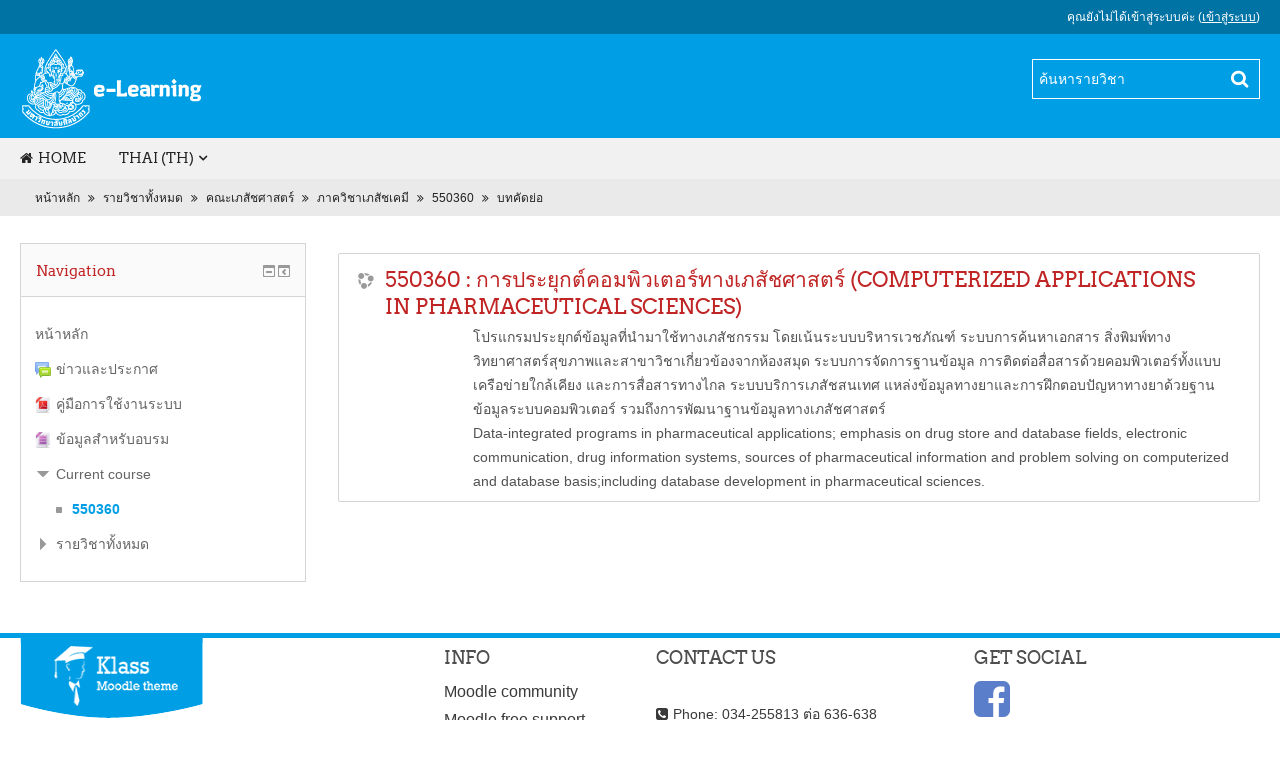

--- FILE ---
content_type: text/html; charset=utf-8
request_url: https://elearning.su.ac.th/course/info.php?id=83&lang=th
body_size: 8032
content:
<!DOCTYPE html>
<html  dir="ltr" lang="th" xml:lang="th">
<head>
    <title>บทคัดย่อของ 550360 : การประยุกต์คอมพิวเตอร์ทางเภสัชศาสตร์ (COMPUTERIZED APPLICATIONS IN PHARMACEUTICAL SCIENCES)</title>
    <link rel="shortcut icon" href="https://elearning.su.ac.th/theme/image.php/klass/theme/1592286453/favicon" />
    <meta http-equiv="Content-Type" content="text/html; charset=utf-8" />
<meta name="keywords" content="moodle, บทคัดย่อของ 550360 : การประยุกต์คอมพิวเตอร์ทางเภสัชศาสตร์ (COMPUTERIZED APPLICATIONS IN PHARMACEUTICAL SCIENCES)" />
<script type="text/javascript">
//<![CDATA[
var M = {}; M.yui = {};
M.pageloadstarttime = new Date();
M.cfg = {"wwwroot":"https:\/\/elearning.su.ac.th","sesskey":"GfVNb1YtZ2","loadingicon":"https:\/\/elearning.su.ac.th\/theme\/image.php\/klass\/core\/1592286453\/i\/loading_small","themerev":"1592286453","slasharguments":1,"theme":"klass","jsrev":"1471533607","admin":"admin","svgicons":true};var yui1ConfigFn = function(me) {if(/-skin|reset|fonts|grids|base/.test(me.name)){me.type='css';me.path=me.path.replace(/\.js/,'.css');me.path=me.path.replace(/\/yui2-skin/,'/assets/skins/sam/yui2-skin')}};
var yui2ConfigFn = function(me) {var parts=me.name.replace(/^moodle-/,'').split('-'),component=parts.shift(),module=parts[0],min='-min';if(/-(skin|core)$/.test(me.name)){parts.pop();me.type='css';min=''};if(module){var filename=parts.join('-');me.path=component+'/'+module+'/'+filename+min+'.'+me.type}else me.path=component+'/'+component+'.'+me.type};
YUI_config = {"debug":false,"base":"https:\/\/elearning.su.ac.th\/lib\/yuilib\/3.17.2\/","comboBase":"https:\/\/elearning.su.ac.th\/theme\/yui_combo.php?","combine":true,"filter":null,"insertBefore":"firstthemesheet","groups":{"yui2":{"base":"https:\/\/elearning.su.ac.th\/lib\/yuilib\/2in3\/2.9.0\/build\/","comboBase":"https:\/\/elearning.su.ac.th\/theme\/yui_combo.php?","combine":true,"ext":false,"root":"2in3\/2.9.0\/build\/","patterns":{"yui2-":{"group":"yui2","configFn":yui1ConfigFn}}},"moodle":{"name":"moodle","base":"https:\/\/elearning.su.ac.th\/theme\/yui_combo.php?m\/1471533607\/","combine":true,"comboBase":"https:\/\/elearning.su.ac.th\/theme\/yui_combo.php?","ext":false,"root":"m\/1471533607\/","patterns":{"moodle-":{"group":"moodle","configFn":yui2ConfigFn}},"filter":null,"modules":{"moodle-core-formautosubmit":{"requires":["base","event-key"]},"moodle-core-formchangechecker":{"requires":["base","event-focus"]},"moodle-core-actionmenu":{"requires":["base","event","node-event-simulate"]},"moodle-core-popuphelp":{"requires":["moodle-core-tooltip"]},"moodle-core-lockscroll":{"requires":["plugin","base-build"]},"moodle-core-maintenancemodetimer":{"requires":["base","node"]},"moodle-core-tooltip":{"requires":["base","node","io-base","moodle-core-notification-dialogue","json-parse","widget-position","widget-position-align","event-outside","cache-base"]},"moodle-core-checknet":{"requires":["base-base","moodle-core-notification-alert","io-base"]},"moodle-core-notification":{"requires":["moodle-core-notification-dialogue","moodle-core-notification-alert","moodle-core-notification-confirm","moodle-core-notification-exception","moodle-core-notification-ajaxexception"]},"moodle-core-notification-dialogue":{"requires":["base","node","panel","escape","event-key","dd-plugin","moodle-core-widget-focusafterclose","moodle-core-lockscroll"]},"moodle-core-notification-alert":{"requires":["moodle-core-notification-dialogue"]},"moodle-core-notification-confirm":{"requires":["moodle-core-notification-dialogue"]},"moodle-core-notification-exception":{"requires":["moodle-core-notification-dialogue"]},"moodle-core-notification-ajaxexception":{"requires":["moodle-core-notification-dialogue"]},"moodle-core-dragdrop":{"requires":["base","node","io","dom","dd","event-key","event-focus","moodle-core-notification"]},"moodle-core-event":{"requires":["event-custom"]},"moodle-core-chooserdialogue":{"requires":["base","panel","moodle-core-notification"]},"moodle-core-blocks":{"requires":["base","node","io","dom","dd","dd-scroll","moodle-core-dragdrop","moodle-core-notification"]},"moodle-core-handlebars":{"condition":{"trigger":"handlebars","when":"after"}},"moodle-core-dock":{"requires":["base","node","event-custom","event-mouseenter","event-resize","escape","moodle-core-dock-loader"]},"moodle-core-dock-loader":{"requires":["escape"]},"moodle-core_availability-form":{"requires":["base","node","event","panel","moodle-core-notification-dialogue","json"]},"moodle-backup-backupselectall":{"requires":["node","event","node-event-simulate","anim"]},"moodle-backup-confirmcancel":{"requires":["node","node-event-simulate","moodle-core-notification-confirm"]},"moodle-calendar-info":{"requires":["base","node","event-mouseenter","event-key","overlay","moodle-calendar-info-skin"]},"moodle-course-toolboxes":{"requires":["node","base","event-key","node","io","moodle-course-coursebase","moodle-course-util"]},"moodle-course-formatchooser":{"requires":["base","node","node-event-simulate"]},"moodle-course-util":{"requires":["node"],"use":["moodle-course-util-base"],"submodules":{"moodle-course-util-base":{},"moodle-course-util-section":{"requires":["node","moodle-course-util-base"]},"moodle-course-util-cm":{"requires":["node","moodle-course-util-base"]}}},"moodle-course-modchooser":{"requires":["moodle-core-chooserdialogue","moodle-course-coursebase"]},"moodle-course-dragdrop":{"requires":["base","node","io","dom","dd","dd-scroll","moodle-core-dragdrop","moodle-core-notification","moodle-course-coursebase","moodle-course-util"]},"moodle-course-management":{"requires":["base","node","io-base","moodle-core-notification-exception","json-parse","dd-constrain","dd-proxy","dd-drop","dd-delegate","node-event-delegate"]},"moodle-course-categoryexpander":{"requires":["node","event-key"]},"moodle-form-shortforms":{"requires":["node","base","selector-css3","moodle-core-event"]},"moodle-form-passwordunmask":{"requires":["node","base"]},"moodle-form-dateselector":{"requires":["base","node","overlay","calendar"]},"moodle-form-showadvanced":{"requires":["node","base","selector-css3"]},"moodle-core_message-messenger":{"requires":["escape","handlebars","io-base","moodle-core-notification-ajaxexception","moodle-core-notification-alert","moodle-core-notification-dialogue","moodle-core-notification-exception"]},"moodle-question-qbankmanager":{"requires":["node","selector-css3"]},"moodle-question-chooser":{"requires":["moodle-core-chooserdialogue"]},"moodle-question-searchform":{"requires":["base","node"]},"moodle-question-preview":{"requires":["base","dom","event-delegate","event-key","core_question_engine"]},"moodle-availability_completion-form":{"requires":["base","node","event","moodle-core_availability-form"]},"moodle-availability_date-form":{"requires":["base","node","event","io","moodle-core_availability-form"]},"moodle-availability_grade-form":{"requires":["base","node","event","moodle-core_availability-form"]},"moodle-availability_group-form":{"requires":["base","node","event","moodle-core_availability-form"]},"moodle-availability_grouping-form":{"requires":["base","node","event","moodle-core_availability-form"]},"moodle-availability_profile-form":{"requires":["base","node","event","moodle-core_availability-form"]},"moodle-mod_assign-history":{"requires":["node","transition"]},"moodle-mod_forum-subscriptiontoggle":{"requires":["base-base","io-base"]},"moodle-mod_quiz-toolboxes":{"requires":["base","node","event","event-key","io","moodle-mod_quiz-quizbase","moodle-mod_quiz-util-slot","moodle-core-notification-ajaxexception"]},"moodle-mod_quiz-util":{"requires":["node"],"use":["moodle-mod_quiz-util-base"],"submodules":{"moodle-mod_quiz-util-base":{},"moodle-mod_quiz-util-slot":{"requires":["node","moodle-mod_quiz-util-base"]},"moodle-mod_quiz-util-page":{"requires":["node","moodle-mod_quiz-util-base"]}}},"moodle-mod_quiz-quizquestionbank":{"requires":["base","event","node","io","io-form","yui-later","moodle-question-qbankmanager","moodle-core-notification-dialogue"]},"moodle-mod_quiz-dragdrop":{"requires":["base","node","io","dom","dd","dd-scroll","moodle-core-dragdrop","moodle-core-notification","moodle-mod_quiz-quizbase","moodle-mod_quiz-util-base","moodle-mod_quiz-util-page","moodle-mod_quiz-util-slot","moodle-course-util"]},"moodle-mod_quiz-repaginate":{"requires":["base","event","node","io","moodle-core-notification-dialogue"]},"moodle-mod_quiz-questionchooser":{"requires":["moodle-core-chooserdialogue","moodle-mod_quiz-util","querystring-parse"]},"moodle-mod_quiz-quizbase":{"requires":["base","node"]},"moodle-mod_quiz-randomquestion":{"requires":["base","event","node","io","moodle-core-notification-dialogue"]},"moodle-mod_quiz-modform":{"requires":["base","node","event"]},"moodle-mod_quiz-autosave":{"requires":["base","node","event","event-valuechange","node-event-delegate","io-form"]},"moodle-message_airnotifier-toolboxes":{"requires":["base","node","io"]},"moodle-block_navigation-navigation":{"requires":["base","io-base","node","event-synthetic","event-delegate","json-parse"]},"moodle-filter_glossary-autolinker":{"requires":["base","node","io-base","json-parse","event-delegate","overlay","moodle-core-event","moodle-core-notification-alert","moodle-core-notification-exception","moodle-core-notification-ajaxexception"]},"moodle-filter_mathjaxloader-loader":{"requires":["moodle-core-event"]},"moodle-editor_atto-editor":{"requires":["node","transition","io","overlay","escape","event","event-simulate","event-custom","node-event-html5","yui-throttle","moodle-core-notification-dialogue","moodle-core-notification-confirm","moodle-editor_atto-rangy","handlebars","timers"]},"moodle-editor_atto-plugin":{"requires":["node","base","escape","event","event-outside","handlebars","event-custom","timers"]},"moodle-editor_atto-menu":{"requires":["moodle-core-notification-dialogue","node","event","event-custom"]},"moodle-editor_atto-rangy":{"requires":[]},"moodle-report_eventlist-eventfilter":{"requires":["base","event","node","node-event-delegate","datatable","autocomplete","autocomplete-filters"]},"moodle-report_loglive-fetchlogs":{"requires":["base","event","node","io","node-event-delegate"]},"moodle-gradereport_grader-gradereporttable":{"requires":["base","node","event","handlebars","overlay","event-hover"]},"moodle-gradereport_history-userselector":{"requires":["escape","event-delegate","event-key","handlebars","io-base","json-parse","moodle-core-notification-dialogue"]},"moodle-tool_capability-search":{"requires":["base","node"]},"moodle-tool_monitor-dropdown":{"requires":["base","event","node"]},"moodle-assignfeedback_editpdf-editor":{"requires":["base","event","node","io","graphics","json","event-move","event-resize","querystring-stringify-simple","moodle-core-notification-dialog","moodle-core-notification-exception","moodle-core-notification-ajaxexception"]},"moodle-atto_accessibilitychecker-button":{"requires":["color-base","moodle-editor_atto-plugin"]},"moodle-atto_accessibilityhelper-button":{"requires":["moodle-editor_atto-plugin"]},"moodle-atto_align-button":{"requires":["moodle-editor_atto-plugin"]},"moodle-atto_bold-button":{"requires":["moodle-editor_atto-plugin"]},"moodle-atto_charmap-button":{"requires":["moodle-editor_atto-plugin"]},"moodle-atto_clear-button":{"requires":["moodle-editor_atto-plugin"]},"moodle-atto_collapse-button":{"requires":["moodle-editor_atto-plugin"]},"moodle-atto_emoticon-button":{"requires":["moodle-editor_atto-plugin"]},"moodle-atto_equation-button":{"requires":["moodle-editor_atto-plugin","moodle-core-event","io","event-valuechange","tabview","array-extras"]},"moodle-atto_html-button":{"requires":["moodle-editor_atto-plugin","event-valuechange"]},"moodle-atto_image-button":{"requires":["moodle-editor_atto-plugin"]},"moodle-atto_indent-button":{"requires":["moodle-editor_atto-plugin"]},"moodle-atto_italic-button":{"requires":["moodle-editor_atto-plugin"]},"moodle-atto_link-button":{"requires":["moodle-editor_atto-plugin"]},"moodle-atto_managefiles-usedfiles":{"requires":["node","escape"]},"moodle-atto_managefiles-button":{"requires":["moodle-editor_atto-plugin"]},"moodle-atto_media-button":{"requires":["moodle-editor_atto-plugin"]},"moodle-atto_noautolink-button":{"requires":["moodle-editor_atto-plugin"]},"moodle-atto_orderedlist-button":{"requires":["moodle-editor_atto-plugin"]},"moodle-atto_rtl-button":{"requires":["moodle-editor_atto-plugin"]},"moodle-atto_strike-button":{"requires":["moodle-editor_atto-plugin"]},"moodle-atto_subscript-button":{"requires":["moodle-editor_atto-plugin"]},"moodle-atto_superscript-button":{"requires":["moodle-editor_atto-plugin"]},"moodle-atto_table-button":{"requires":["moodle-editor_atto-plugin","moodle-editor_atto-menu","event","event-valuechange"]},"moodle-atto_title-button":{"requires":["moodle-editor_atto-plugin"]},"moodle-atto_underline-button":{"requires":["moodle-editor_atto-plugin"]},"moodle-atto_undo-button":{"requires":["moodle-editor_atto-plugin"]},"moodle-atto_unorderedlist-button":{"requires":["moodle-editor_atto-plugin"]}}},"gallery":{"name":"gallery","base":"https:\/\/elearning.su.ac.th\/lib\/yuilib\/gallery\/","combine":true,"comboBase":"https:\/\/elearning.su.ac.th\/theme\/yui_combo.php?","ext":false,"root":"gallery\/1471533607\/","patterns":{"gallery-":{"group":"gallery"}}}},"modules":{"core_filepicker":{"name":"core_filepicker","fullpath":"https:\/\/elearning.su.ac.th\/lib\/javascript.php\/1471533607\/repository\/filepicker.js","requires":["base","node","node-event-simulate","json","async-queue","io-base","io-upload-iframe","io-form","yui2-treeview","panel","cookie","datatable","datatable-sort","resize-plugin","dd-plugin","escape","moodle-core_filepicker"]},"mathjax":{"name":"mathjax","fullpath":"https:\/\/cdn.mathjax.org\/mathjax\/2.5-latest\/MathJax.js?delayStartupUntil=configured"}}};
M.yui.loader = {modules: {}};

//]]>
</script>
<link rel="stylesheet" type="text/css" href="https://elearning.su.ac.th/theme/yui_combo.php?rollup/3.17.2/yui-moodlesimple-min.css" /><script type="text/javascript" src="https://elearning.su.ac.th/theme/yui_combo.php?rollup/3.17.2/yui-moodlesimple-min.js&amp;rollup/1471533607/mcore-min.js"></script><script type="text/javascript" src="https://elearning.su.ac.th/theme/jquery.php/core/jquery-1.11.2.min.js"></script>
<script type="text/javascript" src="https://elearning.su.ac.th/theme/jquery.php/core/jquery-migrate-1.2.1.min.js"></script>
<script id="firstthemesheet" type="text/css">/** Required in order to fix style inclusion problems in IE with YUI **/</script><link rel="stylesheet" type="text/css" href="https://elearning.su.ac.th/theme/styles.php/klass/1592286453/all" />
<script type="text/javascript" src="https://elearning.su.ac.th/lib/javascript.php/1471533607/lib/javascript-static.js"></script>
    <meta name="viewport" content="width=device-width, initial-scale=1.0">
</head>

<body  id="page-course-info" class="format-topics  path-course safari dir-ltr lang-th yui-skin-sam yui3-skin-sam elearning-su-ac-th pagelayout-incourse course-83 context-1494 category-80 notloggedin has-region-side-pre used-region-side-pre has-region-side-post empty-region-side-post side-pre-only">

<div class="skiplinks"><a class="skip" href="#maincontent">ไปยังเนื้อหาหลัก</a></div>
<script type="text/javascript">
//<![CDATA[
document.body.className += ' jsenabled';
//]]>
</script>


<header id="header">

	<div class="header-top">
  	<div class="container-fluid">
   			    <div class="usermenu"><span class="login">คุณยังไม่ได้เข้าสู่ระบบค่ะ (<a href="https://elearning.su.ac.th/login/index.php">เข้าสู่ระบบ</a>)</span></div>    
      <div class="clearfix"></div>
    </div>
  </div>
  <div class="header-main">
	  <div class="header-main-content">
    	<div class="container-fluid">
      	<div class="row-fluid">
        	<div class="span6">
          	<div id="logo"><a href="https://elearning.su.ac.th"><img src="//elearning.su.ac.th/pluginfile.php/1/theme_klass/logo/1592286453/183x80.png" width="183" height="80" alt="Klass"></a></div>
          </div>
                   	<div class="span6">
          	<div class="top-search">
           <form action="https://elearning.su.ac.th/course/search.php" method="get">
              <input type="text" placeholder="ค้นหารายวิชา" name="search" value="">
              <input type="submit" value="Search">
           </form>    
            </div>
            <div class="clearfix"></div>
          </div>
             
        </div>
      </div>
    </div>
    <div class="header-main-menubar">
      <div class="navbar">
        <div class="navbar-inner">
          <div class="container">
            <a data-target=".navbar-responsive-collapse" data-toggle="collapse" class="btn btn-navbar">
              <span class="icon-bar"></span>
              <span class="icon-bar"></span>
              <span class="icon-bar"></span>
            </a>
            <a href="#" class="brand" style="display: none;">Title</a>
            <p class="navbar-text"><a href="https://elearning.su.ac.th"><i class="fa fa-home"></i>Home</a></p>
            <div class="nav-collapse collapse navbar-responsive-collapse">
              <p class="navbar-text"><a href="https://elearning.su.ac.th"><i class="fa fa-home"></i>Home</a></p>
              <ul class="nav"><li class="dropdown langmenu"><a href="#" class="dropdown-toggle" data-toggle="dropdown" title="ภาษาที่ใช้ในเว็บ">Thai (th)<b class="caret"></b></a><ul class="dropdown-menu"><li><a title="English (en)" href="https://elearning.su.ac.th/course/info.php?id=83&amp;lang=en">English (en)</a></li><li><a title="Thai (th)" href="https://elearning.su.ac.th/course/info.php?id=83&amp;lang=th">Thai (th)</a></li></ul></ul>              <ul class="nav pull-right">
                  <li></li>
                   
              </ul>
            </div>
          </div>
        </div>
      </div>
    </div>
  </div>
  
</header>
<!--E.O.Header-->
<div id="page" class="container-fluid">

    <header id="page-header" class="clearfix">
        <a title="หน้าหลัก" class="logo" href="https://elearning.su.ac.th"></a>        <div id="page-navbar" class="clearfix">
            <nav class="breadcrumb-nav"><span class="accesshide">Page path</span><ul class="breadcrumb"><li><a href="https://elearning.su.ac.th/">หน้าหลัก</a> <span class="divider"> <span class="accesshide " ><span class="arrow_text">/</span>&nbsp;</span><span class="arrow sep">&#x25B6;&#xFE0E;</span> </span></li><li><a href="https://elearning.su.ac.th/course/index.php">รายวิชาทั้งหมด</a> <span class="divider"> <span class="accesshide " ><span class="arrow_text">/</span>&nbsp;</span><span class="arrow sep">&#x25B6;&#xFE0E;</span> </span></li><li><a href="https://elearning.su.ac.th/course/index.php?categoryid=9">คณะเภสัชศาสตร์</a> <span class="divider"> <span class="accesshide " ><span class="arrow_text">/</span>&nbsp;</span><span class="arrow sep">&#x25B6;&#xFE0E;</span> </span></li><li><a href="https://elearning.su.ac.th/course/index.php?categoryid=80">ภาควิชาเภสัชเคมี</a> <span class="divider"> <span class="accesshide " ><span class="arrow_text">/</span>&nbsp;</span><span class="arrow sep">&#x25B6;&#xFE0E;</span> </span></li><li><a title="550360 : การประยุกต์คอมพิวเตอร์ทางเภสัชศาสตร์ (COMPUTERIZED APPLICATIONS IN PHARMACEUTICAL SCIENCES)" href="https://elearning.su.ac.th/course/view.php?id=83">550360</a> <span class="divider"> <span class="accesshide " ><span class="arrow_text">/</span>&nbsp;</span><span class="arrow sep">&#x25B6;&#xFE0E;</span> </span></li><li><span tabindex="0">บทคัดย่อ</span></li></ul></nav>
            <div class="breadcrumb-button"></div>
        </div>
        <div id="course-header">
                    </div>
    </header>

    <div id="page-content" class="row-fluid">
        <div id="region-bs-main-and-pre" class="span9">
            <div class="row-fluid">
                <section id="region-main" class="span8 pull-right">
                    <div role="main"><span id="maincontent"></span><div class="box generalbox info"><div class="coursebox clearfix" data-courseid="83" data-type="1"><div class="info"><h3 class="coursename"><a class="" href="https://elearning.su.ac.th/course/view.php?id=83">550360 : การประยุกต์คอมพิวเตอร์ทางเภสัชศาสตร์ (COMPUTERIZED APPLICATIONS IN PHARMACEUTICAL SCIENCES)</a></h3><div class="moreinfo"></div></div><div class="content"><div class="summary"><div class="no-overflow"><p>โปรแกรมประยุกต์ข้อมูลที่นำมาใช้ทางเภสัชกรรม โดยเน้นระบบบริหารเวชภัณฑ์ ระบบการค้นหาเอกสาร สิ่งพิมพ์ทางวิทยาศาสตร์สุขภาพและสาขาวิชาเกี่ยวข้องจากห้องสมุด ระบบการจัดการฐานข้อมูล การติดต่อสื่อสารด้วยคอมพิวเตอร์ทั้งแบบเครือข่ายใกล้เคียง และการสื่อสารทางไกล ระบบบริการเภสัชสนเทศ แหล่งข้อมูลทางยาและการฝึกตอบปัญหาทางยาด้วยฐานข้อมูลระบบคอมพิวเตอร์ รวมถึงการพัฒนาฐานข้อมูลทางเภสัชศาสตร์</p><p>Data-integrated programs in pharmaceutical applications; emphasis on drug store and database fields, electronic communication, drug information systems, sources of pharmaceutical information and problem solving on computerized and database basis;including database development in pharmaceutical sciences.</p></div></div></div></div></div><br /></div>                </section>
                <aside id="block-region-side-pre" class="span4 desktop-first-column block-region" data-blockregion="side-pre" data-droptarget="1"><a href="#sb-2" class="skip-block">Skip Navigation</a><div id="inst4" class="block_navigation  block" role="navigation" data-block="navigation" data-instanceid="4" aria-labelledby="instance-4-header" data-dockable="1"><div class="header"><div class="title"><div class="block_action"></div><h2 id="instance-4-header">Navigation</h2></div></div><div class="content"><ul class="block_tree list"><li class="type_unknown depth_1 contains_branch" aria-expanded="true"><p class="tree_item branch canexpand navigation_node"><a href="https://elearning.su.ac.th/">หน้าหลัก</a></p><ul><li class="type_activity depth_2 item_with_icon"><p class="tree_item leaf hasicon"><a title="กระดานเสวนา" href="https://elearning.su.ac.th/mod/forum/view.php?id=332"><img alt="กระดานเสวนา" class="smallicon navicon" title="กระดานเสวนา" src="https://elearning.su.ac.th/theme/image.php/klass/forum/1592286453/icon" /><span class="item-content-wrap">ข่าวและประกาศ</span></a></p></li><li class="type_activity depth_2 item_with_icon"><p class="tree_item leaf hasicon"><a title="แหล่งข้อมูล" href="https://elearning.su.ac.th/mod/resource/view.php?id=754"><img alt="แหล่งข้อมูล" class="smallicon navicon" title="แหล่งข้อมูล" src="https://elearning.su.ac.th/theme/image.php/klass/core/1592286453/f/pdf-24" /><span class="item-content-wrap">คู่มือการใช้งานระบบ</span></a></p></li><li class="type_activity depth_2 item_with_icon"><p class="tree_item leaf hasicon"><a title="แหล่งข้อมูล" href="https://elearning.su.ac.th/mod/resource/view.php?id=755"><img alt="แหล่งข้อมูล" class="smallicon navicon" title="แหล่งข้อมูล" src="https://elearning.su.ac.th/theme/image.php/klass/core/1592286453/f/archive-24" /><span class="item-content-wrap">ข้อมูลสำหรับอบรม</span></a></p></li><li class="type_system depth_2 contains_branch" aria-expanded="true"><p class="tree_item branch"><span tabindex="0">Current course</span></p><ul><li class="type_course depth_3 item_with_icon current_branch"><p class="tree_item leaf hasicon active_tree_node"><a title="550360 : การประยุกต์คอมพิวเตอร์ทางเภสัชศาสตร์ (COMPUTERIZED APPLICATIONS IN PHARMACEUTICAL SCIENCES)" href="https://elearning.su.ac.th/course/view.php?id=83"><img alt="" class="smallicon navicon" title="" src="https://elearning.su.ac.th/theme/image.php/klass/core/1592286453/i/navigationitem" /><span class="item-content-wrap">550360</span></a></p></li></ul></li><li class="type_system depth_2 collapsed contains_branch" aria-expanded="false"><p class="tree_item branch" id="expandable_branch_0_courses"><a href="https://elearning.su.ac.th/course/index.php">รายวิชาทั้งหมด</a></p></li></ul></li></ul></div></div><span id="sb-2" class="skip-block-to"></span></aside>            </div>
        </div>
        <aside id="block-region-side-post" class="span3 block-region" data-blockregion="side-post" data-droptarget="1"></aside>    </div>

    
</div>

<footer id="footer">    
  <div class="footer-main">
    <div class="container-fluid">
      <div class="row-fluid">
        <div class="span4">
          <div class="infoarea">
            <div class="footer-logo">
              <a href="https://elearning.su.ac.th">
              	<img src="https://elearning.su.ac.th/theme/image.php/klass/theme/1592286453/home/footerlogo" width="183" height="80" alt="Klass">
              </a>
            </div>
            <p>Lorem Ipsum is simply dummy text of the printing and typesetting industry. Lorem Ipsum has been the industry's standard dummy text ever since the 1500s, when an unknown printer took a galley of type and tronic typesetting, sheets taining Lorem Ipsum passages.</p>          </div>
        </div>
        <div class="span2">
          <div class="foot-links">
            <h5>Info</h5>
            <ul>
           <li><a href="https://moodle.org" target="_blank">Moodle community</a></li><li><a href="https://moodle.org/support" target="_blank">Moodle free support</a></li><li><a href="https://moodle.org/development" target="_blank">Moodle development</a></li><li><a href="http://docs.moodle.org" target="_blank">Moodle Docs</a></li><li><a href="http://moodle.com/" target="_blank">Moodle.com</a></li>             </ul>
          </div>
        </div>
        <div class="span3">
          <div class="contact-info">
            <h5>Contact Us</h5>
            <p><br>
            <i class="fa fa-phone-square"></i>Phone: 034-255813 ต่อ 636-638<br>
            <i class="fa fa-envelope"></i>E-mail: <a class="mail-link" href="mailto:su-cc-etm@silpakorn.edu">su-cc-etm@silpakorn.edu</a></p></div>
        </div>
        <div class="span3">
                     <div class="social-media">
            <h5>Get Social</h5>
            <ul>
              <li class="smedia-01"><a href="https://www.facebook.com/E-Learning-%E0%B8%A1%E0%B8%A8%E0%B8%B4%E0%B8%A5%E0%B8%9B%E0%B8%B2%E0%B8%81%E0%B8%A3-220995954611734/"><i class="fa fa-facebook-square"></i></a></li>                                                       </ul>
          </div>
                 </div>
      </div>
    </div>
  </div>
  <div class="footer-foot">
  	<div class="container-fluid">
	  	     </div>
  </div>
</footer>
<!--E.O.Footer-->

<script type="text/javascript">
//<![CDATA[
var require = {
    baseUrl : 'https://elearning.su.ac.th/lib/requirejs.php/1471533607/',
    // We only support AMD modules with an explicit define() statement.
    enforceDefine: true,
    skipDataMain: true,

    paths: {
        jquery: 'https://elearning.su.ac.th/lib/javascript.php/1471533607/lib/jquery/jquery-1.11.2.min',
        jqueryui: 'https://elearning.su.ac.th/lib/javascript.php/1471533607/lib/jquery/ui-1.11.4/jquery-ui.min',
        jqueryprivate: 'https://elearning.su.ac.th/lib/javascript.php/1471533607/lib/requirejs/jquery-private'
    },

    // Custom jquery config map.
    map: {
      // '*' means all modules will get 'jqueryprivate'
      // for their 'jquery' dependency.
      '*': { jquery: 'jqueryprivate' },

      // 'jquery-private' wants the real jQuery module
      // though. If this line was not here, there would
      // be an unresolvable cyclic dependency.
      jqueryprivate: { jquery: 'jquery' }
    }
};

//]]>
</script>
<script type="text/javascript" src="https://elearning.su.ac.th/lib/javascript.php/1471533607/lib/requirejs/require.min.js"></script>
<script type="text/javascript">
//<![CDATA[
require(['core/first'], function() {
;
require(["core/log"], function(amd) { amd.setConfig({"level":"warn"}); });
});
//]]>
</script>
<script type="text/javascript" src="https://elearning.su.ac.th/lib/javascript.php/1471533607/theme/klass/javascript/theme.js"></script>
<script type="text/javascript" src="https://elearning.su.ac.th/theme/javascript.php/klass/1592286453/footer"></script>
<script type="text/javascript">
//<![CDATA[
M.str = {"moodle":{"lastmodified":"\u0e41\u0e01\u0e49\u0e44\u0e02\u0e04\u0e23\u0e31\u0e49\u0e07\u0e2a\u0e38\u0e14\u0e17\u0e49\u0e32\u0e22","name":"\u0e0a\u0e37\u0e48\u0e2d","error":"\u0e21\u0e35\u0e02\u0e49\u0e2d\u0e1c\u0e34\u0e14\u0e1e\u0e25\u0e32\u0e14","info":"\u0e02\u0e49\u0e2d\u0e21\u0e39\u0e25","viewallcourses":"View all courses","morehelp":"More help","loadinghelp":"Loading...","cancel":"\u0e22\u0e01\u0e40\u0e25\u0e34\u0e01","yes":"\u0e43\u0e0a\u0e48","confirm":"\u0e22\u0e37\u0e19\u0e22\u0e31\u0e19","no":"\u0e44\u0e21\u0e48","areyousure":"Are you sure?","closebuttontitle":"Close","unknownerror":"Unknown error"},"repository":{"type":"Type","size":"Size","invalidjson":"Invalid JSON string","nofilesattached":"No files attached","filepicker":"File picker","logout":"Logout","nofilesavailable":"No files available","norepositoriesavailable":"Sorry, none of your current repositories can return files in the required format.","fileexistsdialogheader":"File exists","fileexistsdialog_editor":"A file with that name has already been attached to the text you are editing.","fileexistsdialog_filemanager":"A file with that name has already been attached","renameto":"Rename to \"{$a}\"","referencesexist":"There are {$a} alias\/shortcut files that use this file as their source","select":"Select"},"block":{"addtodock":"Move this to the dock","undockitem":"Undock this item","dockblock":"Dock {$a} block","undockblock":"Undock {$a} block","undockall":"Undock all","hidedockpanel":"Hide the dock panel","hidepanel":"Hide panel"},"langconfig":{"thisdirectionvertical":"btt"},"admin":{"confirmation":"\u0e01\u0e32\u0e23\u0e22\u0e37\u0e19\u0e22\u0e31\u0e19"}};
//]]>
</script>
<script type="text/javascript">
//<![CDATA[
var navtreeexpansions4 = [{"id":"expandable_branch_0_courses","key":"courses","type":0}];
//]]>
</script>
<script type="text/javascript">
//<![CDATA[
YUI().use('node', function(Y) {
M.util.load_flowplayer();
setTimeout("fix_column_widths()", 20);
Y.use("moodle-core-dock-loader",function() {M.core.dock.loader.initLoader();
});
Y.use("moodle-filter_mathjaxloader-loader",function() {M.filter_mathjaxloader.configure({"mathjaxconfig":"\nMathJax.Hub.Config({\n    config: [\"Accessible.js\", \"Safe.js\"],\n    errorSettings: { message: [\"!\"] },\n    skipStartupTypeset: true,\n    messageStyle: \"none\"\n});\n","lang":"en"});
});
Y.use("moodle-block_navigation-navigation",function() {M.block_navigation.init_add_tree({"id":"5","instance":"5","candock":true});
});
Y.use("moodle-block_navigation-navigation",function() {M.block_navigation.init_add_tree({"id":"4","instance":"4","candock":true,"courselimit":"20","expansionlimit":0});
});
M.util.help_popups.setup(Y);
Y.use("moodle-core-popuphelp",function() {M.core.init_popuphelp();
});
M.util.init_block_hider(Y, {"id":"inst4","title":"Navigation","preference":"block4hidden","tooltipVisible":"Hide Navigation block","tooltipHidden":"Show Navigation block"});
 M.util.js_pending('random697a184b205613'); Y.on('domready', function() { M.util.js_complete("init");  M.util.js_complete('random697a184b205613'); });

});
//]]>
</script>

</body>
</html>


--- FILE ---
content_type: text/css; charset=utf-8
request_url: https://elearning.su.ac.th/theme/styles.php/klass/1592286453/all
body_size: 100281
content:
#fitem_id_availabilityconditionsjson .availability_grade input[type=text]{width:3em}.que.calculated
.answer{padding:0.3em;width:auto;display:inline}.que.calculated .answer input[type="text"]{width:30%}#page-question-type-calculated.dir-rtl input[name^="answer"],
#page-question-type-calculated.dir-rtl input[name^="unit"],
#page-question-type-calculated.dir-rtl input[name^="multiplier"],
#page-question-type-calculated.dir-rtl input[name^="calcmax"],
#page-question-type-calculated.dir-rtl input[name^="calcmin"],
#page-question-type-calculated.dir-rtl input[name^="number"],
#page-question-type-calculated.dir-rtl input[name^="tolerance"]{direction:ltr;text-align:left}body#page-question-type-calculated div[id^=fgroup_id_][id*=answeroptions_],
body#page-question-type-calculatedmulti div[id^=fgroup_id_][id*=answeroptions_]{background:#EEE;margin-top:0;margin-bottom:0;padding-bottom:5px;padding-top:5px;border:1px
solid #BBB;border-bottom:0}body#page-question-type-calculated div[id^=fgroup_id_][id*=answeroptions_] .fgrouplabel label,
body#page-question-type-calculatedmulti div[id^=fgroup_id_][id*=answeroptions_] .fgrouplabel
label{font-weight:bold}body#page-question-type-calculated div[id^=fgroup_id_][id*=answeroptions_] label[for^='id_answer_'],
body#page-question-type-calculated div[id^=fgroup_id_][id*=answertolerance_] label[for^='id_tolerance_'],
body#page-question-type-calculated div[id^=fgroup_id_][id*=answerdisplay_] label[for^='id_correctanswerlength_'],
body#page-question-type-calculatedmulti div[id^=fgroup_id_][id*=answeroptions_] label[for^='id_answer_'],
body#page-question-type-calculatedmulti div[id^=fgroup_id_][id*=answerdisplay_] label[for^='id_correctanswerlength_']{position:absolute;left:-10000px;font-weight:normal;font-size:1em}body#page-question-type-calculated div[id^=fgroup_id_][id*=answertolerance_],
body#page-question-type-calculated div[id^=fgroup_id_][id*=answerdisplay_],
body#page-question-type-calculatedmulti div[id^=fgroup_id_][id*=answertolerance_],
body#page-question-type-calculatedmulti div[id^=fgroup_id_][id*=answerdisplay_]{background:#EEE;margin-bottom:0;margin-top:0;padding-bottom:5px;padding-top:5px;border:1px
solid #BBB;border-top:0;border-bottom:0}body#page-question-type-calculated div[id^=fitem_id_][id*=feedback_],
body#page-question-type-calculatedmulti div[id^=fitem_id_][id*=feedback_]{background:#EEE;margin-bottom:2em;margin-top:0;padding-bottom:5px;padding-top:5px;border:1px
solid #BBB;border-top:0}.que.calculatedmulti .answer
.specificfeedback{display:inline;padding:0
0.7em;background:#FFF3BF}.que.calculatedmulti .answer .specificfeedback
*{display:inline;background:#FFF3BF}.que.calculatedmulti .answer .specificfeedback
script{display:none}.que.calculatedmulti .answer div.r0,
.que.calculatedmulti .answer
div.r1{padding:0.3em}.que.calculatedsimple
.answer{padding:0.3em;width:auto;display:inline}.que.calculatedsimple .answer input[type="text"]{width:30%}body#page-question-type-calculatedsimple div[id^=fgroup_id_][id*=answeroptions_]{background:#EEE;margin-top:0;margin-bottom:0;padding-bottom:5px;padding-top:5px;border:1px
solid #BBB;border-bottom:0}body#page-question-type-calculatedsimple div[id^=fgroup_id_][id*=answeroptions_] .fgrouplabel
label{font-weight:bold}body#page-question-type-calculatedsimple div[id^=fgroup_id_][id*=answeroptions_] label[for^='id_answer_'],
body#page-question-type-calculatedsimple div[id^=fgroup_id_][id*=answertolerance_] label[for^='id_tolerance_'],
body#page-question-type-calculatedsimple div[id^=fgroup_id_][id*=answerdisplay_] label[for^='id_correctanswerlength_']{position:absolute;left:-10000px;font-weight:normal;font-size:1em}body#page-question-type-calculatedsimple div[id^=fgroup_id_][id*=answertolerance_],
body#page-question-type-calculatedsimple div[id^=fgroup_id_][id*=answerdisplay_]{background:#EEE;margin-bottom:0;margin-top:0;padding-bottom:5px;padding-top:5px;border:1px
solid #BBB;border-top:0;border-bottom:0}body#page-question-type-calculatedsimple div[id^=fitem_id_][id*=feedback_]{background:#EEE;margin-bottom:2em;margin-top:0;padding-bottom:5px;padding-top:5px;border:1px
solid #BBB;border-top:0}.que.essay
textarea.qtype_essay_response{width:100%}.que.essay
textarea.qtype_essay_response.qtype_essay_plain{white-space:pre-wrap;font:inherit}.que.essay
textarea.qtype_essay_response.qtype_essay_monospaced{white-space:pre;font-family:Andale Mono,Monaco,Courier New,DejaVu Sans Mono,monospace}.que.essay
.qtype_essay_response{min-height:3em}.que.essay
.qtype_essay_response.readonly{background-color:white}.que.essay div.qtype_essay_response
textarea{width:100%}body#page-question-type-match div[id^=fitem_id_][id*=subquestions_]{background:#EEE;margin-top:0;margin-bottom:0;padding-bottom:5px;padding-top:5px;border:1px
solid #BBB;border-bottom:0}body#page-question-type-match div[id^=fitem_id_][id*=subquestions_] .fitemtitle{font-weight:bold}body#page-question-type-match div[id^=fitem_id_][id*=subanswers_]{background:#EEE;margin-bottom:2em;margin-top:0;padding-bottom:5px;padding-top:5px;border:1px
solid #BBB;border-top:0}.que.multianswer
.feedbackspan{display:block;max-width:70%;background:#fff3bf;padding:0.5em;margin-top:1em;box-shadow:0.5em 0.5em 1em #000}body.ie6 .que.multianswer .feedbackspan,
body.ie7 .que.multianswer .feedbackspan,
body.ie8 .que.multianswer .feedbackspan,
body.ie9 .que.multianswer
.feedbackspan{width:70%}.que.multianswer .answer
.specificfeedback{display:inline;padding:0
0.7em;background:#FFF3BF}.que.multianswer .answer .specificfeedback
*{display:inline;background:#FFF3BF}.que.multianswer .answer .specificfeedback
script{display:none}.que.multianswer .answer div.r0,
.que.multianswer .answer
div.r1{padding:0.3em}.que.multianswer
table.answer{margin-bottom:0;width:100%}.que.multichoice .answer
.specificfeedback{display:inline;padding:0
0.7em;background:#FFF3BF}.que.multichoice .answer div.r0,
.que.multichoice .answer
div.r1{padding:0.3em 0 0.3em 25px;text-indent:-25px}.que.multichoice .answer div.r0 label,
.que.multichoice .answer div.r1 label,
.que.multichoice .answer div.r0 div.specificfeedback,
.que.multichoice .answer div.r1
div.specificfeedback{text-indent:0}.que.multichoice .answer div.r0 input,
.que.multichoice .answer div.r1
input{margin:0
5px;padding:0;width:15px}.dir-rtl .que.multichoice .answer div.r0,
.dir-rtl .que.multichoice .answer
div.r1{padding:0.3em 25px 0.3em 0}body#page-question-type-multichoice div[id^=fitem_id_][id*=answer_]{background:#EEE;margin-top:0;margin-bottom:0;padding-bottom:5px;padding-top:5px;border:1px
solid #BBB;border-bottom:0}body#page-question-type-multichoice div[id^=fitem_id_][id*=answer_] .fitemtitle{font-weight:bold}body#page-question-type-multichoice div[id^=fitem_id_] .fitemtitle{margin-left:0px;margin-right:0px;padding-left:6px;padding-right:0px}body.dir-rtl#page-question-type-multichoice div[id^=fitem_id_] .fitemtitle{margin-left:0px;margin-right:0px;padding-left:0px;padding-right:6px}body#page-question-type-multichoice div[id^=fitem_id_][id*=fraction_]{background:#EEE;margin-bottom:0;margin-top:0;padding-bottom:5px;padding-top:5px;border:1px
solid #BBB;border-top:0;border-bottom:0}body#page-question-type-multichoice div[id^=fitem_id_][id*=feedback_]{background:#EEE;margin-bottom:2em;margin-top:0;padding-bottom:5px;padding-top:5px;border:1px
solid #BBB;border-top:0}.que.numerical
.answer{padding:0.3em;width:auto;display:inline}.que.numerical .answer input[type="text"]{width:30%}#page-question-type-numerical.dir-rtl input[name="unitpenalty"],
#page-question-type-numerical.dir-rtl input[name^="answer"],
#page-question-type-numerical.dir-rtl input[name^="tolerance"],
#page-question-type-numerical.dir-rtl input[name^="multiplier"],
#page-question-type-numerical.dir-rtl input[name^="unit"]{direction:ltr;text-align:left}body#page-question-type-numerical div[id^=fgroup_id_][id*=answeroptions_]{background:#EEE;margin-top:0;margin-bottom:0;padding-bottom:5px;padding-top:5px;border:1px
solid #BBB;border-bottom:0}body#page-question-type-numerical div[id^=fgroup_id_][id*=answeroptions_] .fgrouplabel
label{font-weight:bold}body.path-question-type div#fgroup_id_penaltygrp label[for^=id_unitpenalty],
body.path-question-type div[id^=fgroup_id_units_] label[for^='id_unit_'],
body#page-question-type-numerical div[id^=fgroup_id_][id*=answeroptions_] label[for^='id_answer_']{position:absolute;left:-10000px;font-weight:normal;font-size:1em}body#page-question-type-numerical div[id^=fitem_id_][id*=fraction_]{background:#EEE;margin-bottom:0;margin-top:0;padding-bottom:5px;padding-top:5px;border:1px
solid #BBB;border-top:0;border-bottom:0}body#page-question-type-numerical div[id^=fitem_id_][id*=feedback_]{background:#EEE;margin-bottom:2em;margin-top:0;padding-bottom:5px;padding-top:5px;border:1px
solid #BBB;border-top:0}.que.shortanswer
.answer{padding:0.3em;width:auto;display:inline}.que.shortanswer .answer
input{width:80%}body#page-question-type-shortanswer div[id^=fgroup_id_][id*=answeroptions_]{background:#EEE;margin-top:0;margin-bottom:0;padding-bottom:5px;padding-top:5px;border:1px
solid #BBB;border-bottom:0}body#page-question-type-shortanswer div[id^=fgroup_id_][id*=answeroptions_] .fgrouplabel
label{font-weight:bold}body#page-question-type-shortanswer div[id^=fgroup_id_][id*=answeroptions_] label[for^='id_answer_']{position:absolute;left:-10000px;font-weight:normal;font-size:1em}body#page-question-type-shortanswer div[id^=fitem_id_][id*=fraction_]{background:#EEE;margin-bottom:0;margin-top:0;padding-bottom:5px;padding-top:5px;border:1px
solid #BBB;border-top:0;border-bottom:0}body#page-question-type-shortanswer div[id^=fitem_id_][id*=feedback_]{background:#EEE;margin-bottom:2em;margin-top:0;padding-bottom:5px;padding-top:5px;border:1px
solid #BBB;border-top:0}.que.truefalse .answer div.r0,
.que.truefalse .answer
div.r1{padding:0.3em}.path-mod-assign div.gradingnavigation
div{float:left;margin-left:2em}.path-mod-assign div.submissionstatustable,
.path-mod-assign div.submissionfull,
.path-mod-assign div.submissionlinks,
.path-mod-assign div.usersummary,
.path-mod-assign div.feedback,
.path-mod-assign
div.gradingsummary{margin-bottom:5em}.path-mod-assign div.submissionstatus .generaltable,
.path-mod-assign div.submissionlinks .generaltable,
.path-mod-assign div.feedback .generaltable,
.path-mod-assign div.submissionsummarytable .generaltable,
.path-mod-assign div.attempthistory table,
.path-mod-assign div.gradingsummary
.generaltable{width:100%}.path-mod-assign table.generaltable table
td{border:0px
none}.path-mod-assign .gradingsummarytable,
.path-mod-assign .feedbacktable,
.path-mod-assign .lockedsubmission,
.path-mod-assign
.submissionsummarytable{margin-top:1em}.path-mod-assign div.submissionsummarytable table tbody tr
td.c0{width:30%}.path-mod-assign
.submittedlate{color:red;font-weight:900}.path-mod-assign.jsenabled .gradingoptionsform
.fsubmit{display:none}.path-mod-assign.jsenabled .gradingtable .c1
select{display:none}.path-mod-assign .quickgradingform .mform
fieldset{margin:0px;padding:0px}.path-mod-assign .gradingbatchoperationsform .mform
fieldset{margin:0px;padding:0px}.path-mod-assign td.submissionstatus,
.path-mod-assign div.submissionstatus,
.path-mod-assign a:link.submissionstatus{color:black;background-color:#efefef}.path-mod-assign td.submissionstatusdraft,
.path-mod-assign div.submissionstatusdraft,
.path-mod-assign a:link.submissionstatusdraft{color:black;background-color:#efefcf}.path-mod-assign td.submissionstatussubmitted,
.path-mod-assign div.submissionstatussubmitted,
.path-mod-assign a:link.submissionstatussubmitted{color:black;background-color:#cfefcf}.path-mod-assign td.submissionlocked,
.path-mod-assign
div.submissionlocked{color:black;background-color:#efefcf}.path-mod-assign td.submissionreopened,
.path-mod-assign
div.submissionreopened{color:black;background-color:#efefef}.path-mod-assign td.submissiongraded,
.path-mod-assign
div.submissiongraded{color:black;background-color:#cfefcf}.path-mod-assign td.submissionnotgraded,
.path-mod-assign
div.submissionnotgraded{color:black;background-color:#efefef}.path-mod-assign td.latesubmission,
.path-mod-assign a:link.latesubmission,
.path-mod-assign
div.latesubmission{color:black;background-color:#efcfcf}.path-mod-assign td.earlysubmission,
.path-mod-assign
div.earlysubmission{color:black;background-color:#cfefcf}.path-mod-assign .gradingtable
.c0{display:none}.path-mod-assign.jsenabled .gradingtable
.c0{display:table-cell}.path-mod-assign
.gradingbatchoperationsform{display:none}.path-mod-assign.jsenabled
.gradingbatchoperationsform{display:block}.path-mod-assign .gradingtable tr.selectedrow
td{background-color:#fec}.path-mod-assign .gradingtable tr.unselectedrow
td{background-color:white}.path-mod-assign .gradingtable .c0
div.selectall{margin-left:7px}.path-mod-assign .gradingtable .yui3-menu
ul{margin:0px}.path-mod-assign .gradingtable .yui3-menu-label{padding-left:0px;line-height:12px}.path-mod-assign .gradingtable .yui3-menu-label
img{padding:0
3px}.path-mod-assign .gradingtable .yui3-menu
li{list-style-type:none}.path-mod-assign.jsenabled .gradingtable .yui3-loading{display:none}.path-mod-assign .gradingtable .yui3-menu .yui3-menu-content{border:0px;padding-top:0}.path-mod-assign div.gradingtable tr
.quickgrademodified{background-color:#FC9}.path-mod-assign
td.submissioneditable{color:red}.path-mod-assign
.expandsummaryicon{cursor:pointer;display:none}.path-mod-assign.jsenabled
.expandsummaryicon{display:inline}.path-mod-assign
.hidefull{display:none}.path-mod-assign .quickgradingform form .commentscontainer input,
.path-mod-assign .quickgradingform form .commentscontainer
textarea{display:none}.path-mod-assign.jsenabled .quickgradingform form .commentscontainer input,
.path-mod-assign.jsenabled .quickgradingform form .commentscontainer
textarea{display:inline}.path-mod-assign
.previousfeedbackwarning{font-size:140%;font-weight:bold;text-align:center;color:#500}.path-mod-assign
.submissionhistory{background-color:#b0b0b0}.path-mod-assign .submissionhistory
.cell.historytitle{background-color:#808080}.path-mod-assign .submissionhistory
.cell{background-color:#d0d0d0}.path-mod-assign .submissionhistory
.singlebutton{display:inline-block;float:right}.path-mod-assign.dir-rtl .submissionhistory
.singlebutton{float:left}.path-mod-assign .submissionsummarytable
.singlebutton{display:inline-block}.path-mod-assign.jsenabled .mod-assign-history-link{display:block;cursor:pointer;margin-bottom:7px}.path-mod-assign.jsenabled .mod-assign-history-link
h4{display:inline}.path-mod-assign.jsenabled .attempthistory
h4{margin-bottom:7px;text-align:left}.path-mod-assign.jsenabled.dir_rtl .attempthistory
h4{text-align:right}.path-mod-assign.dir-rtl.jsenabled .mod-assign-history-link
h4{text-align:right}.path-mod-assign.jsenabled .mod-assign-history-link-open{padding:0
5px 0 20px;background:url(/theme/image.php/klass/core/1592286453/t/expanded) 2px center no-repeat}.path-mod-assign.jsenabled .mod-assign-history-link-closed{padding:0
5px 0 20px;background:url(/theme/image.php/klass/core/1592286453/t/collapsed) 2px center no-repeat}.path-mod-assign.dir-rtl.jsenabled .mod-assign-history-link-closed{padding:0
20px 0 5px;background:url(/theme/image.php/klass/core/1592286453/t/collapsed_rtl) 2px center no-repeat}.path-mod-assign
.submithelp{padding:1em}.path-mod-assign
.feedbacktitle{font-weight:bold}.path-mod-assign .submitconfirm,
.path-mod-assign .submissionlinks,
.path-mod-assign
.submissionaction{text-align:center}.path-mod-assign .submissionsummarytable .c0,
.path-mod-assign .mod-assign-history-panel
.c0{width:150px}.path-mod-assign .gradingtable .moodle-actionmenu{white-space:nowrap}.path-mod-assign .gradingtable .moodle-actionmenu[data-enhanced].show .menu
a{padding-left:12px;padding-right:12px}.path-mod-assign .gradingtable .menu-action
img{display:none}.path-mod-assign .editsubmissionform input[name="submissionstatement"]{vertical-align:top}.path-mod-assign .editsubmissionform label[for="id_submissionstatement"]{display:inline-block}.path-mod-book .navtop img.icon,
.path-mod-book .navbottom
img.icon{margin-right:4px;margin-left:4px;border:0;padding:0}.path-mod-book .navbottom,
.path-mod-book
.navtop{text-align:right}.dir-rtl.path-mod-book .navbottom,
.dir-rtl.path-mod-book
.navtop{text-align:left}.path-mod-book
.navtop{margin-bottom:0.5em}.path-mod-book
.navbottom{margin-top:0.5em}.path-mod-book .block_book_toc
ul{margin:0
0 0 5px;padding-left:0;padding-right:0}.dir-rtl.path-mod-book .block_book_toc
ul{margin:0
5px 0 0}.path-mod-book .block_book_toc
li{clear:both;list-style:none;margin-top: .5em}.path-mod-book .block_book_toc li
li{list-style:none}.path-mod-book .block_book_toc .action-list{float:right}.dir-rtl.path-mod-book .block_book_toc .action-list{float:left}.path-mod-book .block_book_toc .action-list
img.smallicon{margin:0
3px}.path-mod-book .book_toc_none ul ul,
.dir-rtl.path-mod-book .book_toc_none ul
ul{margin-left:0;margin-right:0}.path-mod-book .book_toc_bullets ul
ul{margin-left:20px}.dir-rtl.path-mod-book .book_toc_bullets ul
ul{margin-left:0;margin-right:20px}.path-mod-book .book_toc_bullets li
li{list-style:circle}.path-mod-book .book_toc_bullets li li:before{display:none}.path-mod-book .book_toc_indented
ul{margin-left:5px}.dir-rtl.path-mod-book .book_toc_indented
ul{margin-left:0;margin-right:5px}.path-mod-book .book_toc_indented ul
ul{margin-left:15px}.dir-rtl.path-mod-book .book_toc_indented ul
ul{margin-left:0;margin-right:15px}.path-mod-book .book_toc_indented li
li{list-style:none}.navtop.navtext .chaptername,
.navbottom.navtext
.chaptername{font-weight:bolder}.navtop.navtext a,
.navbottom.navtext
a{display:inline-block;max-width:45%}.navtop.navtext a.bookprev,
.navbottom.navtext
a.bookprev{float:left;text-align:left}.dir-rtl .navtop.navtext a.bookprev,
.dir-rtl .navbottom.navtext
a.bookprev{float:right;text-align:right}@media (max-width: 480px){.path-mod-book .navbottom,
.path-mod-book .navtop,
.dir-rtl.path-mod-book .navbottom,
.dir-rtl.path-mod-book
.navtop{text-align:center}.navtop.navtext a,
.navbottom.navtext
a{display:block;max-width:100%;margin:auto}.navtop.navtext a.bookprev,
.navbottom.navtext a.bookprev,
.dir-rtl .navtop.navtext a.bookprev,
.dir-rtl .navbottom.navtext
a.bookprev{float:none}}.path-mod-chat .chat-event .picture,
.path-mod-chat .chat-message
.picture{width:40px}.path-mod-chat .chat-event
.text{text-align:left}.path-mod-chat #messages-list,
.path-mod-chat #users-list{list-style-type:none;padding:0;margin:0}.path-mod-chat #chat-header{overflow:hidden}.path-mod-chat #chat-input-area table.generaltable
td.cell{padding:1px}@media all and (max-device-width: 320px){.path-mod-chat #input-message{width:150px}}@media all and (min-device-width: 321px) and (max-device-width: 640px){.path-mod-chat #input-message{width:175px}}#page-mod-chat-view .chatcurrentusers
.chatuserdetails{vertical-align:middle}#page-mod-chat-gui_basic #participants
ul{margin:0;padding:0;list-style-type:none}#page-mod-chat-gui_basic #participants ul
li{list-style-type:none;display:inline;margin-right:10px}#page-mod-chat-gui_basic #participants ul li
.userinfo{display:inline}#page-mod-chat-gui_basic
#messages{padding:0;margin:0}#page-mod-chat-gui_basic #messages
dl{padding:0;margin:6px
0}#page-mod-chat-gui_basic #messages
dt{margin-left:0;margin-right:5px;padding:0;display:inline}#page-mod-chat-gui_basic #messages
dd{padding:0;margin:0}#page-mod-chat-gui_header_js-jsupdate .chat-event,
#page-mod-chat-gui_header_js-jsupdate .chat-message{width:100%}.path-mod-chat .yui-layout-unit-top{background:#FFE39D}.path-mod-chat .yui-layout-unit-right{background:#FFD46B}.path-mod-chat .yui-layout-unit-bottom{background:#FFCB44}.path-mod-chat .yui-layout .yui-layout-hd{border:0}.path-mod-chat .yui-layout .yui-layout-unit div.yui-layout-bd{border:0;background:transparent}.path-mod-chat .yui-layout .yui-layout-unit div.yui-layout-unit-right{background:white}.path-mod-choice
.results{border-collapse:separate}.path-mod-choice .results
.data{vertical-align:top;white-space:nowrap}.path-mod-choice
.button{text-align:center}.path-mod-choice
.attemptcell{width:5px;white-space:nowrap}.path-mod-choice .anonymous,
.path-mod-choice
.names{margin-left:auto;margin-right:auto;width:80%}.path-mod-choice
.downloadreport{border-width:0;margin-left:10%}.path-mod-choice
.choiceresponse{width:100%}.path-mod-choice .choiceresponse
.picture{width:10px;white-space:nowrap}.path-mod-choice .choiceresponse
.fullname{width:100%;white-space:nowrap}.path-mod-choice
.responseheader{width:100%;text-align:center;margin-top:10px}.path-mod-choice .choices .option
label{vertical-align:top}.path-mod-choice .choices .option
input{vertical-align:middle}.path-mod-choice .horizontal,
.path-mod-choice
.vertical{margin-left:10%;margin-right:10%}.path-mod-choice .horizontal .choices
.option{padding-right:20px;display:inline-block;white-space:normal}.path-mod-choice .horizontal .choices
.button{margin-top:10px}.path-mod-choice ul.choices
li{list-style:none}.path-mod-choice
.results{text-align:center}.path-mod-choice .results.anonymous
.graph.horizontal{vertical-align:middle;text-align:left;width:70%}.path-mod-choice .results.anonymous .graph.vertical,
.path-mod-choice
.cell{vertical-align:bottom;text-align:center}.path-mod-choice .results.anonymous
th.header{border:1px
solid inherit}.path-mod-choice .results.names
.header{width:10%;white-space:normal}.path-mod-choice .results.names
.cell{vertical-align:top;text-align:left}.path-mod-choice .results.names .user,
.path-mod-choice
#yourselection{padding:5px}.path-mod-choice .results.names .user .attemptaction,
.path-mod-choice .results.names .user .image,
.path-mod-choice .results.names .user
.fullname{float:left}.path-mod-choice .results.names .user
.fullname{padding-left:5px}.path-mod-choice .results
.data.header{width:10%}.path-mod-choice
.responseaction{text-align:center}.path-mod-choice .results
.option{white-space:normal}.path-mod-choice
.response{overflow:auto}.path-mod-choice .results .option,
.path-mod-choice .results .numberofuser,
.path-mod-choice .results
.percentage{font-weight:bold;font-size:108%}#page-mod-choice-report .downloadreport ul
li{list-style:none;padding:0
20px;display:inline;float:left}.path-mod-choice
.clearfloat{float:none;clear:both}.path-mod-choice.dir-rtl .horizontal .choices
.option{padding-right:0px;padding-left:20px;float:right}.path-mod-choice.dir-rtl .results.anonymous
.graph.horizontal{text-align:right}.path-mod-choice.dir-rtl
.results.anonymous{text-align:center}.path-mod-choice.dir-rtl .results.names
.cell{text-align:right}.path-mod-choice.dir-rtl .results.names .user .attemptaction,
.path-mod-choice.dir-rtl .results.names .user .image,
.path-mod-choice.dir-rtl .results.names .user .fullname,
.path-mod-choice.dir-rtl .results.names .user
.fullname{padding-left:0px;padding-right:5px}.path-mod-choice.dir-rtl
.downloadreport{margin-left:0;margin-right:25%}#page-mod-choice-report.dir-rtl .downloadreport ul
li{float:right}#page-mod-choice-view.dir-rtl
.reportlink{text-align:left}.path-mod-data .fieldadd,
.path-mod-data .sortdefault,
.path-mod-data .defaulttemplate,
#page-mod-data-view .datapreferences,
#page-mod-data-preset
.presetmapping{text-align:center}.path-mod-data-field .c0,
#page-mod-data-view #sortsearch
.c0{text-align:right}#page-mod-data-view .approve
img.icon{width:34px;height:34px}#page-mod-data-view
img.list_picture{border:0px}#page-mod-data-view
div.search_none{display:none}#page-mod-data-view div.search_inline,
#page-mod-data-view
form#latlongfieldbrowse{display:inline}#page-mod-data-view
div#data_adv_form{margin-left:auto;margin-right:auto}#page-mod-data-edit
.basefieldinput{width:300px}#page-mod-data-preset .presetmapping
table{text-align:left;margin-left:auto;margin-right:auto}#page-mod-data-preset
.overwritesettings{margin-bottom:1em}#page-mod-data-preset
table.presets{margin-left:auto;margin-right:auto}#page-mod-data-view .datapreferences
label{display:inline-block}.path-mod-data-field .fieldadd,
.path-mod-data-field
.sortdefault{margin:1em
0}.path-mod-data-field .fieldadd select,
.path-mod-data-field .sortdefault
select{margin-left:1em}.path-mod-data-field .fieldname,
.path-mod-data-field
.fielddescription{width:300px}.path-mod-data-field
textarea.optionstextarea{width:300px;height:150px}.path-mod-data-field
input.textareafieldsize{width:50px}.path-mod-data-field
input.picturefieldsize{width:70px}.path-mod-data .action-icon img.portfolio-add-icon{margin-left:0}#page-mod-data-export #notice
span{padding:0
10px}#page-mod-data-edit input[id*="url"]{text-align:left;direction:ltr}.mod-data-default-template
td{vertical-align:top}.mod-data-default-template .template-field{text-align:right}.mod-data-default-template .template-token{text-align:left}.mod-data-default-template
.controls{text-align:center}.mod-data-default-template
searchcontrols{text-align:right}#page-mod-data-templates td.save_template,
#page-mod-data-templates
.template_heading{text-align:center}#page-mod-data-templates
#availabletags_wrapper{max-width:250px}.dir-rtl .mod-data-default-template .template-field{text-align:left}.dir-rtl .mod-data-default-template .template-token{text-align:right}.dir-rtl .mod-data-default-template
searchcontrols{text-align:left}#page-mod-data-edit
.req{cursor:help}#page-mod-data-edit .inline-req
.req{position:absolute}#page-mod-data-edit .inline-req{text-align:left}#page-mod-data-edit .mod-data-input{margin-left:10px}.dir-rtl#page-mod-data-edit .inline-req{text-align:right}.dir-rtl#page-mod-data-edit .mod-data-input{margin-left:0px;margin-right:10px}.feedback_switchrequired
img{}span.feedback_info{font-weight:bold}div.feedback_item_box_left,div.feedback_item_box_right{}div.feedback_item_box_left div.feedback_item_label_left, div.feedback_item_box_left
div.feedback_item_presentation_left{margin-left:15px}div.feedback_item_box_right div.feedback_item_label_right, div.feedback_item_box_right
div.feedback_item_presentation_right{margin-right:15px}div.feedback_depend{background:#DDD}div.feedback_complete_depend{background:#EEE}span.feedback_depend{color:#f00}div.feedback_item_number_left,div.feedback_item_left{float:left}div.feedback_item_number_right,div.feedback_item_right{float:right}div.feedback_item_commands_left{float:right;text-align:right}div.feedback_item_commands_right{float:left;text-align:left}li.feedback_item_check_h_left,li.feedback_item_check_h_right,li.feedback_item_radio_h_left,li.feedback_item_radio_h_right{list-style-type:none;display:inline}div.feedback_item_select_h_left,div.feedback_item_select_h_right{display:block}li.feedback_item_check_v_left,li.feedback_item_check_v_right,li.feedback_item_radio_v_left,li.feedback_item_radio_v_right{list-style-type:none;display:block}div.feedback_item_select_v_left,div.feedback_item_select_v_right{display:block}div.feedback_items
label{display:inline}div.feedback_item_captcha_text_left,div.feedback_item_captcha_img_left{display:inline;margin:5px}div.feedback_item_captcha_text_right,div.feedback_item_captcha_img_right{display:inline;margin:5px}hr.feedback_pagebreak{height:8px;color:#aaa;background-color:#aaa;border:0px}.drag_target_active{opacity: .25}.drag_item_active{opacity: .5}ul#feedback_draglist{list-style:none;padding:0;margin:0}div#feedback_dragarea{width:95%}div
img.feedback_bar_image{height:10px}.path-mod-feedback input,
.path-mod-feedback textarea,
.path-mod-feedback .uneditable-input{width:auto}.forumpost{display:block;position:relative;margin:0
0 1em 0;padding:0;border:1px
solid #000;max-width:100%}.forumpost
.row{width:100%;position:relative}.forumpost .row
.left{float:left;width:43px;overflow:hidden}.forumpost .row .left .grouppictures
a{text-align:center;display:block;margin:6px
2px 0 2px}.forumpost .row .left
.grouppicture{width:20px;height:20px}.forumpost .row .topic,
.forumpost .row .content-mask,
.forumpost .row
.options{margin-left:43px}.forumpost .picture
img{margin:4px}.forumpost .options .commands,
.forumpost .content .attachments,
.forumpost .options .footer,
.forumpost .options
.link{text-align:right}.forumpost .options .forum-post-rating{float:left}.forumpost .content
.posting{overflow:auto;max-width:100%}.forumpost .content .attachedimages
img{max-width:100%}.forumpost .post-word-count{font-size: .85em;font-style:italic}.forumpost .shortenedpost .post-word-count{display:inline;padding:0
.3em}.dir-rtl .forumpost .row .topic,
.dir-rtl .forumpost .row .content-mask,
.dir-rtl .forumpost .row
.options{margin-right:43px;margin-left:0}.dir-rtl .forumpost .row
.left{float:right}.dir-rtl.path-mod-forum
.indent{margin-right:3%;margin-left:0}.path-mod-forum .forumolddiscuss,
#page-mod-forum-search
.c0{text-align:right}.path-mod-forum
.indent{margin-left:3%}.path-mod-forum
.forumheaderlist{width:100%;border-width:1px;border-style:solid;border-collapse:separate;margin-top:10px}.path-mod-forum .forumheaderlist
td{border-width:1px 0px 0px 1px;border-style:solid}.path-mod-forum .forumheaderlist th.header.replies
.iconsmall{margin:0
.3em}.path-mod-forum .forumheaderlist
.picture{width:35px}.path-mod-forum .forumheaderlist .discussion
.starter{vertical-align:middle}.path-mod-forum .forumheaderlist .discussion
.lastpost{white-space:nowrap;text-align:right}.path-mod-forum .forumheaderlist .replies,
.path-mod-forum .forumheaderlist .discussion
.author{white-space:nowrap}.path-mod-forum .forumheaderlist thead
.discussionsubscription{text-align:center}#page-mod-forum-subscribers .subscriberdiv,
#page-mod-forum-subscribers
.subscribertable{width:100%;vertical-align:top}#page-mod-forum-subscribers .subscribertable tr
td{vertical-align:top}#page-mod-forum-subscribers .subscribertable tr
td.actions{width:16%;padding-top:3em}#page-mod-forum-subscribers .subscribertable tr td.actions
.actionbutton{margin:0.3em 0;padding:0.5em 0;width:100%}#page-mod-forum-subscribers .subscribertable tr td.existing,
#page-mod-forum-subscribers .subscribertable tr
td.potential{width:42%}#page-mod-forum-discuss
.discussioncontrols{width:100%;margin:5px}#page-mod-forum-discuss .discussioncontrols
.discussioncontrol{width:33%;float:left}#page-mod-forum-discuss
.discussioncontrol.exporttoportfolio{text-align:left}#page-mod-forum-discuss
.discussioncontrol.displaymode{text-align:center}#page-mod-forum-discuss
.discussioncontrol.movediscussion{float:right;width:auto;text-align:right;padding-right:10px}#page-mod-forum-discuss .discussioncontrol.movediscussion
.movediscussionoption{}#page-mod-forum-view
.forumaddnew{margin-bottom:20px}#page-mod-forum-view
.groupmenu{float:left;text-align:left;white-space:nowrap}#page-mod-forum-index .subscription,
#page-mod-forum-view
.subscription{float:right;text-align:right;white-space:nowrap;margin:5px
0}#page-mod-forum-search
.introcontent{padding:15px;font-weight:bold}#page-mod-forum-index .unread a:first-child,
#page-mod-forum-view .unread a:first-child{padding-right:10px}#page-mod-forum-index .unread img,
#page-mod-forum-view .unread
img{margin-left:5px}#page-mod-forum-view .unread
img{margin-left:5px}.dir-rtl#page-mod-forum-view .unread
img{margin-right:5px;margin-left:0}#email
.unsubscribelink{margin-top:20px}#page-mod-forum-view .unread,
.forumpost.unread .row.header,
.path-course-view .unread,span.unread{background-color:#FFD}.forumpost.unread
.row.header{border-bottom:1px solid #DDD}.path-mod-forum .discussion-nav{margin: .5em 0}.path-mod-forum .discussion-nav
ul{margin:0;list-style:none}.dir-rtl.path-mod-forum .discussion-nav .next-discussion:after,
.path-mod-forum .discussion-nav .prev-discussion:before{content:' ◄ '}.dir-rtl.path-mod-forum .discussion-nav .prev-discussion:before,
.path-mod-forum .discussion-nav .next-discussion:after{content:' ► '}.dir-rtl.path-mod-forum .discussion-nav .prev-discussion,
.path-mod-forum .discussion-nav .next-discussion{float:right}.dir-rtl.path-mod-forum .discussion-nav .next-discussion,
.path-mod-forum .discussion-nav .prev-discussion{float:left}.path-mod-forum .preload-subscribe{background:url(/theme/image.php/klass/mod_forum/1592286453/t/subscribed) no-repeat -9999px -9999px}.path-mod-forum .preload-unsubscribe{background:url(/theme/image.php/klass/mod_forum/1592286453/t/unsubscribed) no-repeat -9999px -9999px}.path-mod-forum
.discussionsubscription{margin-top:-10px;text-align:right;margin-bottom:10px}.path-mod-forum .discussionsubscription>a>img{width:12px;padding:0
4px}.dir-rtl .path-mod-forum
.discussionsubscription{text-align:left}.path-mod-glossary
.glossarypost{width:95%;border-collapse:separate;margin:0px
auto;text-align:left}.path-mod-glossary
.glossarypost.entrylist{border-width:0px}.path-mod-glossary .glossarypost.continuous
.concept{display:inline}.path-mod-glossary .glossarypost
.commands{width:200px;white-space:nowrap}.path-mod-glossary .glossarypost
td.picture{width:35px}.path-mod-glossary .glossarypost .entrylowersection
.aliases{text-align:center}.path-mod-glossary .glossarypost .entrylowersection
.icons{text-align:right;padding-right:5px}.path-mod-glossary .glossarypost .entrylowersection
.ratings{text-align:right;padding-right:5px;padding-bottom:2px}.path-mod-glossary .glossarypost .glossary-hidden-note{margin:0
.45em}.path-mod-glossary
.glossarydisplay{margin-left:auto;margin-right:auto}.path-mod-glossary .glossarydisplay
.tabs{width:100%;margin-bottom:0px}.path-mod-glossary .glossarydisplay .tabs
.side{border-style:none;border-width:0px;width:auto}.path-mod-glossary .glossarydisplay
.separator{width:4px}.path-mod-glossary
table.glossarypopup{width:95%}.path-mod-glossary .entrybox, .path-mod-glossary table.glossaryapproval,
.path-mod-glossary .glossarypost .entrylowersection
table{width:100%;margin-bottom:0em}.glossary-activity-picture{float:left}.glossary-activity-content{margin-left:40px}#page-mod-glossary-view
.glossarycontrol{float:right;text-align:right;white-space:nowrap;margin:5px
0}#page-mod-glossary-view table.glossarycategoryheader,
#page-mod-glossary-import
table.glossaryimportexport{margin-left:auto;margin-right:auto}#page-mod-glossary-view
table.glossarycategoryheader{margin-bottom:0em}#page-mod-glossary-view table.glossarycategoryheader
th{padding:0px}#page-mod-glossary-view td.glossarysearchbox
label{display:inline-block}#page-mod-glossary-showentry #page-content{min-width:600px}#page-mod-glossary-print .mod-glossary-entrylist .mod-glossary-entry{vertical-align:top}#page-mod-glossary-print .displayprinticon,
.path-mod-glossary.dir-rtl
.glossarypost{text-align:right}#page-mod-glossary-print
.displaydate{text-align:right;font-size:0.75em}#page-mod-glossary-print
.strong{font-weight:bold}.path-mod-glossary
.printicon{background:url(/theme/image.php/klass/core/1592286453/t/print) no-repeat scroll 2px center transparent;padding-left:20px}#page-mod-imscp-view
#imscp_nav{text-align:center;margin-bottom:5px;margin-top:10px}#page-mod-imscp-view #imscp_toc .ygtv-highlight1{font-weight:bold}#page-mod-imscp-view .yui-layout-hd{background-image:none;background-color:#DDD}#page-mod-imscp-view .yui-layout-hd
h2{color:black}.path-mod-imscp
#imscp_child_list{margin-left:1em;width:auto;height:auto}.path-mod-lesson .contents,
.path-mod-lesson .standardtable,
.path-mod-lesson .mform .box.contents,
.path-mod-lesson .invisiblefieldset.fieldsetfix
tr{text-align:left}.path-mod-lesson #layout-table{width:100%}.path-mod-lesson .edit_buttons form,
.path-mod-lesson .edit_buttons
input{display:inline}.path-mod-lesson .userinfotable .cell,
.path-mod-lesson .userinfotable
.userpicture{vertical-align:middle}.path-mod-lesson
.invisiblefieldset.fieldsetfix{display:block}.path-mod-lesson
.slideshow{overflow:auto;padding:15px}.path-mod-lesson .menu
.menuwrapper{max-height:400px;overflow:auto;vertical-align:top;margin-bottom:10px}.path-mod-lesson .menu
ul{list-style:none;padding:5px
0px 0px 5px;margin:0px}.path-mod-lesson .menu ul
li{padding-bottom:5px}.path-mod-lesson
.skip{position:absolute;top:-1000em;width:20em}.path-mod-lesson .branchbuttoncontainer.horizontal div,
.path-mod-lesson .branchbuttoncontainer.horizontal
form{display:inline}.path-mod-lesson
.firstpageoptions{width:30%;margin-left:35%;margin-top:1em}.path-mod-lesson .progress_bar_table,
.path-mod-lesson .progress_bar_completed,
.path-mod-lesson
.progress_bar_todo{padding:0;margin:0}.path-mod-lesson
.progress_bar_token{height:20px;width:5px;padding:0;margin:0}.path-mod-lesson .edit_pages_box
.addlinks{margin:0;margin-bottom:1em}.path-mod-lesson
.progress_bar_completed{background-color:green;text-align:right;vertical-align:middle;color:#FFF}.path-mod-lesson
.resourcecontent{text-align:center}.path-mod-lesson .answeroption .fcheckbox > span,
.path-mod-lesson .answeroption .fradio>span{position:relative;float:left}.path-mod-lesson .answeroption .fcheckbox input,
.path-mod-lesson .answeroption .fradio
input{position:absolute;top:2px;margin-top:0px;left:0}.path-mod-lesson .answeroption .fcheckbox label,
.path-mod-lesson .answeroption .fradio
label{padding-left:20px;float:left}.path-mod-lesson .answeroption .felement label p:last-child{margin-bottom:0px}.path-mod-lesson.dir-rtl .answeroption .fcheckbox > span,
.path-mod-lesson.dir-rtl .answeroption .fradio>span{float:right}.path-mod-lesson.dir-rtl .answeroption .fcheckbox input,
.path-mod-lesson.dir-rtl .answeroption .fradio
input{left:inherit;right:0}.path-mod-lesson.dir-rtl .answeroption .fcheckbox label,
.path-mod-lesson.dir-rtl .answeroption .fradio
label{padding-left:0;padding-right:20px;float:right}#page-mod-lesson-view .password-form
.submitbutton{display:inline}.path-mod-lesson
.reviewessay{width:40%;border:1px
solid #DDD;background-color:#EEE}.path-mod-lesson.dir-rtl .contents,
.path-mod-lesson.dir-rtl .standardtable,
.path-mod-lesson.dir-rtl .mform .box.contents,
.path-mod-lesson.dir-rtl .invisiblefieldset.fieldsetfix
tr{text-align:right}#lesson-timer{text-align:center}.path-mod-lesson
.essayungraded{background-color:#efcfcf}.path-mod-lesson
.essaygraded{background-color:#efefcf}.path-mod-lesson
.essaysent{background-color:#cfefcf}.path-mod-lti
.ltiframe{position:relative;width:100%;height:100%}.path-mod-lti .userpicture,
.path-mod-lti .picture.user,
.path-mod-lti
.picture.teacher{width:35px;height:35px;vertical-align:top}.path-mod-lti .feedback .files,
.path-mod-lti .feedback .grade,
.path-mod-lti .feedback .outcome,
.path-mod-lti .feedback
.finalgrade{float:right}.path-mod-lti .feedback
.disabledfeedback{width:500px;height:250px}.path-mod-lti .feedback
.from{float:left}.path-mod-lti .files
img{margin-right:4px}.path-mod-lti .files
a{white-space:nowrap}.path-mod-lti
.late{color:red}.path-mod-lti
.message{text-align:center}.path-admin-mod-lti .mform .fitem
.fitemtitle{min-width:18em;padding-right:1em}.path-mod-lti .mform .fitem
.fitemtitle{min-width:14em;padding-right:1em}#page-mod-lti-instructor_edit_tool_type .mform .fitem
.fitemtitle{min-width:18em;padding-right:1em}.path-mod-quiz
.statedetails{display:block;font-size:0.7em}#page-mod-quiz-attempt #page .controls,
#page-mod-quiz-summary #page .controls,
#page-mod-quiz-review #page
.controls{text-align:center;margin:8px
auto}#page-mod-quiz-attempt .submitbtns,
#page-mod-quiz-review
.submitbtns{clear:left;text-align:left;padding-top:1.5em}#page-mod-quiz-attempt.dir-rtl .submitbtns,
#page-mod-quiz-review.dir-rtl
.submitbtns{text-align:right}.path-mod-quiz .mod_quiz-redo_question_button{margin:0}.path-mod-quiz input[type="submit"].mod_quiz-redo_question_button{padding:2px
0.8em;font-size:1em}#page-mod-quiz-attempt .mod_quiz-blocked_question_warning .que .formulation,
#page-mod-quiz-review .mod_quiz-blocked_question_warning .que
.formulation{background:#eee;border:1px
solid #dcdcdc}body.jsenabled
.questionflagcheckbox{display:none}#page-mod-quiz-attempt #connection-ok,
#page-mod-quiz-attempt #connection-error{position:fixed;top:0;width:80%;left:10%;color:#555;border-radius:0 0 10px 10px;box-shadow:5px 5px 20px 0 #666;padding:1em
1em 0;z-index:10000}#page-mod-quiz-attempt #connection-error{background-color:#fcc}#page-mod-quiz-attempt #connection-ok{background-color:#cfb;width:60%;left:20%}.generalbox#passwordbox{width:70%;margin-left:auto;margin-right:auto}#passwordform{margin:1em
0}#quiznojswarning{color:red}#quiznojswarning{font-size:0.7em;line-height:1.1}.jsenabled
#quiznojswarning{display:none}.path-mod-quiz #user-picture{margin:0.5em 0}.path-mod-quiz #user-picture
img{width:auto;height:auto;vertical-align:bottom}.path-mod-quiz #mod_quiz_navblock h3.mod_quiz-section-heading{padding:0.7em 0 0;margin:0;clear:both}.path-mod-quiz #mod_quiz_navblock h3.mod_quiz-section-heading:first-child{padding-top:0}.path-mod-quiz
.qnbutton{display:block;position:relative;float:left;width:1.5em;height:1.5em;overflow:hidden;margin:0.3em 0.3em 0.3em 0;padding:0;border:1px
solid #bbb;background:#ddd;text-align:center;vertical-align:middle;line-height:1.5em !important;font-weight:bold;text-decoration:none}.path-mod-quiz.dir-rtl
.qnbutton{float:right}.path-mod-quiz .qnbutton:visited:hover,
.path-mod-quiz .qnbutton:link:hover{text-decoration:underline}.path-mod-quiz .qnbutton .trafficlight,
.path-mod-quiz .qnbutton
.thispageholder{display:block;position:absolute;top:0;bottom:0;left:0;right:0}.path-mod-quiz
.qnbutton.thispage{border-color:#666}.path-mod-quiz .qnbutton.thispage
.thispageholder{border:1px
solid #666}.path-mod-quiz .qnbutton.flagged
.trafficlight{background:url(/theme/image.php/klass/quiz/1592286453/navflagged) no-repeat top right}.path-mod-quiz .qnbutton.blocked,
.path-mod-quiz .qnbutton.notyetanswered,
.path-mod-quiz .qnbutton.requiresgrading,
.path-mod-quiz
.qnbutton.invalidanswer{background-color:white}.path-mod-quiz
.qnbutton.correct{background-color:#cfc}.path-mod-quiz .qnbutton.correct
.trafficlight{border-bottom:3px solid #080}.path-mod-quiz
.qnbutton.partiallycorrect{background-color:#ffa}.path-mod-quiz .qnbutton.notanswered,
.path-mod-quiz
.qnbutton.incorrect{background-color:#fcc}.path-mod-quiz
.qnbutton.blocked{color:#999}.path-mod-quiz .qnbutton.notanswered .trafficlight,
.path-mod-quiz .qnbutton.incorrect
.trafficlight{border-top:3px solid #800}.path-mod-quiz
.othernav{clear:both;margin:0.5em 0}.path-mod-quiz .othernav a,
.path-mod-quiz .othernav
input{display:block;margin:0.5em 0}#quiz-timer{display:none;margin-top:1em}#quiz-time-left{font-weight:bold}#quiz-timer.timeleft15{background:#fff}#quiz-timer.timeleft14{background:#fee}#quiz-timer.timeleft13{background:#fdd}#quiz-timer.timeleft12{background:#fcc}#quiz-timer.timeleft11{background:#fbb}#quiz-timer.timeleft10{background:#faa}#quiz-timer.timeleft9{background:#f99}#quiz-timer.timeleft8{background:#f88}#quiz-timer.timeleft7{background:#f77}#quiz-timer.timeleft6{background:#f66}#quiz-timer.timeleft5{background:#f55}#quiz-timer.timeleft4{background:#f44}#quiz-timer.timeleft3{background:#f33}#quiz-timer.timeleft2{background:#f22}#quiz-timer.timeleft1{background:#f11}#quiz-timer.timeleft0{background:#f00}#page-mod-quiz-mod #id_reviewoptionshdr
.fitem{width:23%;margin-left:10px}#page-mod-quiz-mod #id_reviewoptionshdr
fieldset.fgroup{width:100%;text-align:left;margin-left:0}#page-mod-quiz-mod #id_reviewoptionshdr
.fitem{float:left;width:23%;clear:none}#page-mod-quiz-mod.dir-rtl #id_reviewoptionshdr
.fitem{float:right}#page-mod-quiz-mod #id_reviewoptionshdr
.fitemtitle{width:100%;font-weight:bold;text-align:left;height:2.5em;margin-left:0}#page-mod-quiz-mod.dir-rtl #id_reviewoptionshdr
.fitemtitle{text-align:right}#page-mod-quiz-mod #id_reviewoptionshdr
fieldset.fgroup{clear:left;margin:0
0 1em}#page-mod-quiz-mod #id_reviewoptionshdr fieldset.fgroup>span{float:left;clear:left;line-height:1.7}#page-mod-quiz-mod.dir-rtl #id_reviewoptionshdr fieldset.fgroup>span{float:right;clear:right}#page-mod-quiz-mod #id_reviewoptionshdr fieldset.fgroup span
label{margin-left:0.4em}#page-mod-quiz-view .quizinfo,
#page-mod-quiz-view #page .quizgradefeedback,
#page-mod-quiz-view #page
.quizattempt{text-align:center}#page-mod-quiz-view #page .quizattemptsummary td
p{margin-top:0}#page-mod-quiz-view table.quizattemptsummary tr.bestrow
td{border-color:#bce8f1;background-color:#d9edf7}table.quizattemptsummary
.noreviewmessage{color:gray}#page-mod-quiz-view
.generaltable.quizattemptsummary{margin-left:auto;margin-right:auto}#page-mod-quiz-view
.generalbox#feedback{width:70%;margin-left:auto;margin-right:auto;padding-bottom:15px}#page-mod-quiz-view .generalbox#feedback
h2{margin:0}#page-mod-quiz-view .generalbox#feedback
h3{text-align:left}#page-mod-quiz-view.dir-rtl .generalbox#feedback
h3{text-align:center}#page-mod-quiz-view .generalbox#feedback
.overriddennotice{text-align:center;font-size:0.7em}.quizstartbuttondiv.quizsecuremoderequired
input{display:none}.jsenabled .quizstartbuttondiv.quizsecuremoderequired
input{display:inline}body.path-mod-quiz .gradedattempt,
body.path-mod-quiz table tbody tr.gradedattempt>td{border-color:#bce8f1;background-color:#d9edf7}.quizattemptcounts{clear:left;text-align:center;display:inline;margin-left:20%}.dir-rtl
.quizattemptcounts{margin-left:0;margin-right:20%}#page-mod-quiz-view .quizattemptcounts,
.dir-rtl #page-mod-quiz-view
.quizattemptcounts{display:block;margin-left:0;margin-right:0}#page-mod-quiz-summary
#content{text-align:center}#page-mod-quiz-summary
.questionflag{vertical-align:text-bottom}#page-mod-quiz-summary #quiz-timer{text-align:center;margin-top:1em}#page-mod-quiz-summary
.submitbtns{margin-top:1.5em}@media
print{.quiz-secure-window
*{display:none !important}}table.quizreviewsummary{width:100%}table.quizreviewsummary
th.cell{padding:1px
0.5em 1px 1em;font-weight:bold;text-align:right;width:10em;background:#f0f0f0}table.quizreviewsummary
td.cell{padding:1px
1em 1px 0.5em;text-align:left;background:#fafafa}.dir-rtl table.quizreviewsummary
td.cell{text-align:right}#page-mod-quiz-comment
.mform{width:100%}#page-mod-quiz-comment .mform
fieldset{margin:0}#page-mod-quiz-comment
.que{margin:0}#page-mod-quiz-report
h2.main{clear:both}#page-mod-quiz-report div#commands,
#page-mod-quiz-report
.controls{text-align:center}#page-mod-quiz-report
.dubious{background-color:#fcc}#page-mod-quiz-report
.highlight{border:1px
solid #bce8f1;background-color:#d9edf7}#page-mod-quiz-report
.negcovar{border:medium solid pink}#page-mod-quiz-report
.toggleincludeauto{text-align:center}#page-mod-quiz-report
.gradetheselink{font-size:0.8em}#page-mod-quiz-report .mform fieldset.fgroup span
label{margin-right:14px}#page-mod-quiz-report table
th{white-space:normal}#page-mod-quiz-report table#attempts td,
#page-mod-quiz-report table.quizresponseanalysis
td{word-wrap:break-word;max-width:20em}#page-mod-quiz-report table.titlesleft
td.c0{font-weight:bold}#page-mod-quiz-report table
.numcol{text-align:center;vertical-align:middle !important}#page-mod-quiz-report
table#attempts{clear:both;width:80%;margin:0.2em auto}#page-mod-quiz-report table#attempts .header,
#page-mod-quiz-report table#attempts
.cell{padding:4px}#page-mod-quiz-report table#attempts .header
.commands{display:inline}#page-mod-quiz-report table#attempts
.picture{width:40px}#page-mod-quiz-report table#attempts
td{border-left-width:1px;border-right-width:1px;border-left-style:solid;border-right-style:solid;vertical-align:middle}#page-mod-quiz-report table#attempts
.header{text-align:left}#page-mod-quiz-report table#attempts
.picture{text-align:center !important}#page-mod-quiz-report table#attempts.grades span.que,
#page-mod-quiz-report table#attempts
span.avgcell{white-space:nowrap}#page-mod-quiz-report table#attempts span.que
.requiresgrading{white-space:normal}#page-mod-quiz-report table#attempts
.questionflag{vertical-align:text-bottom;padding-left:6px}.dir-rtl#page-mod-quiz-report table#attempts
.questionflag{padding-right:6px;padding-left:0}#page-mod-quiz-report .graph.flexible-wrap{text-align:center;overflow:auto}#page-mod-quiz-report
#cachingnotice{margin-bottom:1em;padding:0.2em}#page-mod-quiz-report #cachingnotice
.singlebutton{margin:0.5em 0 0}#page-mod-quiz-report .bold
.reviewlink{font-weight:normal}#page-mod-quiz-report
tr.lastrowforattempt{border-bottom:lightgrey solid 0.2em}#page-mod-quiz-edit
.statusbar{margin:0.6em 0.4em}#page-mod-quiz-edit
.statusdisplay{background-color:#ffc;clear:both;margin:0.3em 0;padding:1px
10px}#page-mod-quiz-edit .statusdisplay
p{margin:4px
0}#page-mod-quiz-edit .maxgrade,
#page-mod-quiz-edit
.totalpoints{display:block;float:right;margin:-2.85em 0 0;padding: .2em}#page-mod-quiz-edit.dir-rtl .maxgrade,
#page-mod-quiz-edit.dir-rtl
.totalpoints{float:left}#page-mod-quiz-edit .maxgrade
label{display:inline}#page-mod-quiz-edit li.activity > div,
#page-mod-quiz-edit
li.pagenumber{position:relative}#page-mod-quiz-edit ul.section li.pagenumber:first-child .add-menu-outer ul.menu li:first-child,
#page-mod-quiz-edit .last-add-menu .add-menu-outer ul.menu li:first-child{display:none}#page-mod-quiz-edit .last-add-menu{position:relative;height:1.5em;margin:0
20px}#page-mod-quiz-edit .add-menu-outer{position:absolute;right:0}#page-mod-quiz-edit.dir-rtl .add-menu-outer{right:auto;left:0}#page-mod-quiz-edit
.slotnumber{background-color:#D3D3D3;text-align:center;margin:0.1em 0.5em;min-width:2em;display:inline-block}#page-mod-quiz-edit .section-heading{font-size:24px;margin-left:20px;margin-bottom:0;height:40px}#page-mod-quiz-edit .section-heading
.instancesectioncontainer{display:inline}#page-mod-quiz-edit .section-heading .instancesectioncontainer
h3{display:inline;color:#999}#page-mod-quiz-edit .section-heading .editing_section,
#page-mod-quiz-edit .section-heading
.editing_delete{margin-left:10px}#page-mod-quiz-edit .section-heading
.sectioninstance{position:relative}#page-mod-quiz-edit .section-heading
form{display:inline;position:relative;top:3px;left:-7px}#page-mod-quiz-edit .section-heading form
input{font-size:24px;font-weight:bold;width:50%}#page-mod-quiz-edit .section-heading
.instanceshufflequestions{float:right;margin:0.3em 20px 0 0}#page-mod-quiz-edit
ul.section{margin:0;padding:0
20px}#page-mod-quiz-edit
ul.slots{margin:0}#page-mod-quiz-edit ul.slots
li.section{border:0}#page-mod-quiz-edit ul.slots li.section
.content{background-color:#FAFAFA;padding:1px
0}#page-mod-quiz-edit ul.slots
li.section{list-style:none;margin:0;padding:0}#page-mod-quiz-edit ul.slots li.section
li.activity{background:#E6E6E6;margin:3px
0;padding:0.2em}#page-mod-quiz-edit ul.slots li.section
li.activity.page{background:transparent}#page-mod-quiz-edit ul.slots li.section li.activity.page
h4{display:inline;font-weight:normal;font-size:1em}#page-mod-quiz-edit ul.slots li.section li.activity
.instancemaxmarkcontainer{background:white;padding:0.2em;margin:0.4em}#page-mod-quiz-edit ul.slots li.section li.activity .instancemaxmarkcontainer
.editicon{width:13px}#page-mod-quiz-edit ul.slots li.section li.activity
.instancemaxmarkcontainer.infoitem{background:transparent}#page-mod-quiz-edit ul.slots li.section li.activity .instancemaxmarkcontainer
form{display:inline}#page-mod-quiz-edit ul.slots li.section li.activity .instancemaxmarkcontainer form
input{margin:0;padding:0.2em;height:1em}#page-mod-quiz-edit ul.slots li.section li.activity
.instancemaxmark{display:inline-block;text-align:right}#page-mod-quiz-edit.dir-rtl ul.slots li.section li.activity
.instancemaxmark{text-align:left}#page-mod-quiz-edit ul.slots li.section li.activity
.page_split_join_wrapper{position:absolute}#page-mod-quiz-edit ul.slots li.section li.activity
.page_split_join{position:relative;left:-20px;top:-7px}#page-mod-quiz-edit.dir-rtl ul.slots li.section li.activity
.page_split_join{left:auto;right:-20px}#page-mod-quiz-edit ul.slots li.section li.activity
.instancemaxmark.decimalplaces_0{min-width:1.3em}#page-mod-quiz-edit ul.slots li.section li.activity
.instancemaxmark.decimalplaces_1{min-width:2em}#page-mod-quiz-edit ul.slots li.section li.activity
.instancemaxmark.decimalplaces_2{min-width:2.6em}#page-mod-quiz-edit ul.slots li.section li.activity
.instancemaxmark.decimalplaces_3{min-width:3.2em}#page-mod-quiz-edit ul.slots li.section li.activity
.instancemaxmark.decimalplaces_4{min-width:3.7em}#page-mod-quiz-edit ul.slots li.section li.activity
.instancemaxmark.decimalplaces_5{min-width:4.3em}#page-mod-quiz-edit ul.slots li.section li.activity
.instancemaxmark.decimalplaces_6{min-width:4.8em}#page-mod-quiz-edit ul.slots li.section li.activity
.instancemaxmark.decimalplaces_7{min-width:5.45em}#page-mod-quiz-edit ul.slots li.section li.activity .edit_icon,
#page-mod-quiz-edit ul.slots li.section li.activity a.preview,
#page-mod-quiz-edit ul.slots li.section li.activity .editing_delete,
#page-mod-quiz-edit ul.slots li.section li.activity
.editing_maxmark{margin:0
2px}#page-mod-quiz-edit ul.slots li.section.only-has-one-slot li.activity .editing_move,
#page-mod-quiz-edit ul.slots li.section.only-has-one-slot li.activity
.editing_delete{visibility:hidden}#page-mod-quiz-edit ul.slots li.section li.activity
.question_dependency_wrapper{position:absolute;top:0;right:0}#page-mod-quiz-edit.dir-rtl ul.slots li.section li.activity
.question_dependency_wrapper{left:0;right:auto}#page-mod-quiz-edit ul.slots li.section li.activity
.question_dependency_wrapper.question_dependency_cannot_depend{display:none}#page-mod-quiz-edit ul.slots li.section li.activity .question_dependency_wrapper .currentlink,
#page-mod-quiz-edit ul.slots li.section li.activity .question_dependency_wrapper .cm-edit-action{position:relative;left:20px;top:-1em}#page-mod-quiz-edit.dir-rtl ul.slots li.section li.activity .question_dependency_wrapper .currentlink,
#page-mod-quiz-edit.dir-rtl ul.slots li.section li.activity .question_dependency_wrapper .cm-edit-action{right:20px;left:auto}#page-mod-quiz-edit ul.slots li.section li.activity
.activityinstance{display:block;min-height:1.7em;position:absolute;top:0;left:5em;width:100%}#page-mod-quiz-edit.dir-rtl ul.slots li.section li.activity
.activityinstance{left:auto;right:5em}#page-mod-quiz-edit ul.slots li.section li.activity .mod-indent-outer{padding-left:22px}#page-mod-quiz-edit.dir-rtl ul.slots li.section li.activity .mod-indent-outer{padding-left:0;padding-right:22px}#page-mod-quiz-edit ul.slots .activityinstance
form{display:inline}#page-mod-quiz-edit
span.editinstructions{right:0}#page-mod-quiz-edit.dir-rtl
span.editinstructions{left:0;right:auto}#page-mod-quiz-edit ul.slots .activityinstance
span.instancename{overflow-x:hidden;white-space:nowrap;text-overflow:ellipsis;overflow:hidden;word-break:break-word;width:70%;display:inline-block;height:20px}#page-mod-quiz-edit ul.slots .activityinstance span.instancename
img{margin:0
0.2em}#page-mod-quiz-edit #categoryquestions .questionname,
#page-mod-quiz-edit ul.slots li.activity div.activityinstance
.questionname{font-weight:bold;color:#555}#page-mod-quiz-edit ul.slots li.activity div.activityinstance
.questiontext{color:#555}#page-mod-quiz-edit ul.slots li.activity div.activityinstance
.mod_quiz_random_qbank_link{font-size:0.8em}#page-mod-quiz-edit ul.slots .activityinstance
img.activityicon{float:left;margin: .2em 0 0;padding:0}#page-mod-quiz-edit.dir-rtl ul.slots .activityinstance
img.activityicon{float:right}#page-mod-quiz-edit .section .activity
.actions{white-space:nowrap;background:#e6e6e6;padding:0.1em 0}#page-mod-quiz-edit
.mod_quiz_edit_forms{display:none}#categoryquestions>tbody>tr:nth-of-type(even){background:#e4e4e4}#categoryquestions>tbody>tr:nth-of-type(even).highlight{background-color:#AFA}#categoryquestions
.header{text-align:center;padding:0
2px;border:0
none}#categoryquestions th.modifiername .sorters,
#categoryquestions th.creatorname
.sorters{font-weight:normal;font-size:0.8em}#categoryquestions td.modifiername,
#categoryquestions
td.creatorname{line-height:1em}#categoryquestions td.modifiername span.date,
#categoryquestions td.creatorname
span.date{font-weight:normal;font-size:0.8em}table#categoryquestions{width:100%;overflow:hidden;table-layout:fixed}#categoryquestions
.iconcol{width:15px;text-align:center;padding:0}#categoryquestions
.checkbox{width:19px;text-align:center;padding:0}#categoryquestions
.qtype{text-align:center}#categoryquestions
.qtype{width:28px;padding:0}#categoryquestions
.questiontext{position:relative;zoom:1;padding-left:0.3em;overflow:hidden;white-space:nowrap;text-overflow:ellipsis}.dir-rtl #categoryquestions
.questiontext{padding-left:0;padding-right:0.3em}#categoryquestions
.questionname{white-space:nowrap;overflow:hidden;zoom:1;position:relative}#categoryquestions .questiontext
p{margin:0}#page-mod-quiz-edit table#categoryquestions td,
#page-mod-quiz-edit table#categoryquestions
th{overflow:hidden;white-space:nowrap}.mod_quiz_qbank_dialogue{width:80%;min-height:200px}.mod_quiz_qbank_dialogue.moodle-dialogue-fullscreen{width:100%}.mod_quiz_qbank_dialogue
.questionbankloading{position:absolute;top:30px;bottom:0;left:0;right:0;background:#fff;text-align:center;opacity:0.5;padding-top:50px}.mod_quiz_qbank_dialogue #advancedsearch
label{font-size:100%}.modulespecificbuttonscontainer{padding-left:0.3em;padding-right:0.3em}.quizquestionlistcontrols{text-align:center}.categoryinfo{padding:0.3em}.path-mod-quiz
.gradingdetails{font-size:small}#page-mod-quiz-edit div#repaginatedialog
.mform{margin-left:auto;margin-right:auto}#page-mod-quiz-edit div.container
div.generalbox{position:relative;display:block;border:0
none;margin:0;padding:0}#page-mod-quiz-edit
.paging{margin-top:0;margin-bottom:0;padding:0.1em 0.3em;display:block;background-color:#ddd}#page-mod-quiz-edit #page-footer{clear:both;padding-top:1em}#page-mod-quiz-edit
.categoryinfofield{font-style:italic}#page-mod-quiz-edit
.categorynamefield{font-weight:bold}#page-mod-quiz-edit
.questionsortoptions{background-color:#ddd}#page-mod-quiz-edit div.questionbank
.categorysortopotionscontainer{padding-top:0.5em;margin-top:0.3em}#page-mod-quiz-edit div.questionbank .categoryquestionscontainer,
.questionbank .categorysortopotionscontainer,
.questionbank .categorypagingbarcontainer,
.questionbank
.categoryselectallcontainer{background-color:#FFF}#page-mod-quiz-edit ul.slots li.section
ul.section{list-style:none}@media
print{#page-mod-quiz-attempt header.navbar,
#page-mod-quiz-review
header.navbar{display:none}#page-mod-quiz-attempt #dock,
#page-mod-quiz-review
#dock{display:none}#page-mod-quiz-attempt #page #page-header h1,
#page-mod-quiz-review #page #page-header
h1{display:none}#page-mod-quiz-attempt #region-main,
#page-mod-quiz-review #region-main{width:100%}#page-mod-quiz-attempt #block-region-side-pre,
#page-mod-quiz-attempt #block-region-side-post,
#page-mod-quiz-review #block-region-side-pre,
#page-mod-quiz-review #block-region-side-post{display:none}#page-mod-quiz-attempt #page-footer,
#page-mod-quiz-review #page-footer{display:none}#page-mod-quiz-attempt .editquestion,
#page-mod-quiz-review .editquestion,
#page-mod-quiz-attempt .questionflag,
#page-mod-quiz-review
.questionflag{display:none}#page-mod-quiz-attempt .submitbtns,
#page-mod-quiz-review
.submitbtns{display:none}#page-mod-quiz-review .que
.commentlink{display:none}#page-mod-quiz-attempt .que,
#page-mod-quiz-review
.que{page-break-inside:avoid}}@media only screen and (max-width:500px){#page-mod-quiz-edit
.rpcontainerclass{margin-top:3em}#page-mod-quiz-edit
.maxgrade{margin-top:0.1em}#page-mod-quiz-edit
.statusbar{padding:0}}.path-mod-resource
.resourcecontent{text-align:center}.path-mod-resource
.resourcedetails{font-size:0.8em;color:#555}.resourcelinkdetails{font-size:0.8em;color:#555}.path-mod-scorm
.top{vertical-align:top}.path-mod-scorm .scorm-left{text-align:left}.path-mod-scorm .scorm-center{text-align:center}.path-mod-scorm .scorm-right{text-align:right}.path-mod-scorm
.scoframe{position:relative;width:100%;height:100%}.ios #scormpage
#scorm_content{-webkit-overflow-scrolling:touch;overflow:scroll}#page-mod-scorm-player
#scormtop{position:relative;width:100%;height:30px}#page-mod-scorm-player
#scormbrowse{position:absolute;left:5px;top:0px}#page-mod-scorm-player
#scormnav{position:absolute;right:5px;text-align:center;top:3px;width:100%}#page-mod-scorm-player
#scormbox{width:74%;height:100%;position:absolute;right:0px;top:0px}#page-mod-scorm-player
#scormpage{position:relative;width:100%;height:100%}#page-mod-scorm-player #scormpage
#toctree{position:relative;width:100%}#page-mod-scorm-player
#tocbox{position:relative;left:0px;width:100%;height:100%;font-size:0.8em}#page-mod-scorm-player
#toctree{overflow:visible}#page-mod-scorm-player
#tochead{position:relative;text-align:center;top:3px;height:30px}#page-mod-scorm-player #scormpage
.scoframe{frameborder:0}#page-mod-scorm-player #scormpage
#scorm_object{border:none;width:98%;height:98%}#page-mod-scorm-player #scormpage
#scorm_object.scorm_nav_under_content{height:95%}#page-mod-scorm-player #scormpage
#scorm_content{height:100%}#page-mod-scorm-player #scormpage
#scorm_toc{position:relative}#page-mod-scorm-player #scormpage
#scorm_toc_title{font-size:1.2em;font-weight:bold}#page-mod-scorm-player #scormpage
#scorm_tree{border-right:5px solid rgb(239, 245, 255)}#page-mod-scorm-player #scormpage
#scorm_navpanel{text-align:center}#page-mod-scorm-player .toc,
#page-mod-scorm-player .no-toc{width:100%}#page-mod-scorm-player
.structlist{list-style-type:none;white-space:nowrap}#page-mod-scorm-player
.structurelist{position:relative;list-style-type:none;width:96%;margin:0;padding:0}#page-mod-scorm-player .structurelist
ul{padding-left:0.5em;margin-left:0.5em}#page-mod-scorm-player #scormpage #scorm_toc.disabled,
#page-mod-scorm-player #scormpage
#scorm_toc_toggle.disabled{display:none}#page-mod-scorm-view
.structurelist{list-style-type:none;white-space:nowrap}#page-mod-scorm-view
.structurelist{list-style-type:none;white-space:nowrap}#page-mod-scorm-view
.exceededmaxattempts{color:#c00}#page-mod-scorm-player
#altfinishlink{font-size:140%;border:0px;padding:0px}#page-mod-scorm-player
#scormmode{float:left;border:0px}#page-mod-scorm-player.pagelayout-popup #page-content .region-content{padding:0px}#page-mod-scorm-player.pagelayout-popup #page-wrapper{width:100%}#page-mod-scorm-player .yui-layout-scroll div.yui-layout-bd{overflow:visible}#page-mod-scorm-player .yui-layout-unit-left div.yui-layout-bd{overflow:auto}.path-mod-scorm.forcejavascript .scorm-center{display:none}.path-mod-scorm.forcejavascript
.toc{display:none}.path-mod-scorm.forcejavascript #scormpage
#tocbox{display:none}.path-mod-scorm.jsenabled
.forcejavascriptmessage{display:none}.path-mod-scorm.jsenabled .scorm-center{display:block}.path-mod-scorm.jsenabled
.toc{display:block}.path-mod-scorm.jsenabled #scormpage
#tocbox{display:block}#page-mod-scorm-report-userreporttracks table
.c1{word-wrap:break-word;word-break:break-all}#page-mod-scorm-report
.scormattemptcounts{clear:left;text-align:center;display:inline;margin-left:20%}#page-mod-scorm-player #scormpage span.yui3-treeview-icon{display:none}#page-mod-scorm-player #scormpage li.yui3-treeview-has-children>div.yui3-treeview-row>span.yui3-treeview-icon{display:block}#page-mod-scorm-player #scormpage div.yui3-u-1,
#page-mod-scorm-player #scormpage div.yui3-u-3-4,
#page-mod-scorm-player #scormpage div.yui3-u-1-5,
#page-mod-scorm-player #scormpage div.yui3-u-1-24{display:inline-block;*display:inline;zoom:1;letter-spacing:normal;word-spacing:normal;vertical-align:top;text-rendering:auto}#page-mod-scorm-player #scormpage div.yui3-u-1{display:block}#page-mod-scorm-player #scormpage div.yui3-u-3-4{width:75%}#page-mod-scorm-player #scormpage div.yui3-u-1-5{width:20%}#page-mod-scorm-player #scormpage div.yui3-u-1-24{width:4.1666%}#page-mod-scorm-player #scormpage div.yui3-g-r{*letter-spacing:normal;*word-spacing:-0.43em}#page-mod-scorm-player .opera-only :-o-prefocus,
#page-mod-scorm-player #scormpage div.yui3-g-r
img{max-width:100%}.dir-rtl#page-mod-scorm-player #scormpage span.yui3-treeview-icon{float:right}.path-mod-survey
.smalltext{font-size:0.75em}.path-mod-survey .surveytable .rblock
label{display:block}.path-mod-survey .surveytable .foundthat,
.path-mod-survey .surveytable
.preferthat{white-space:nowrap}.path-mod-survey .surveytable
.buttoncell{width:5%}.path-mod-survey .surveytable .optioncell,
.path-mod-survey .surveytable
.questioncell{width:50%;vertical-align:top}.path-mod-survey .surveytable
.whitecell{background-color:white}.path-mod-survey #surveyform
th{font-weight:normal;text-align:left}.path-mod-survey #surveyform
th.hresponse{text-align:center;width:9%}#page-mod-survey-report
.fullnamecell{width:10%;vertical-align:top;white-space:nowrap}.path-mod-url
.resourcecontent{text-align:center}.wiki_contentbox{width:80%;margin:auto;min-width:200px;min-height:100px}.wiki_editor{width:50%;margin:auto;margin-top:10px;margin-bottom:10px}.wiki_previewbox{width:50%;margin:auto;border:thin solid blue}.wiki_button{margin:5px}.wiki_warning{color:red}.emptycomments{color:red;display:inline}.wiki-toc{border:1px
solid #BBB;background:#EEE;margin:16px;padding:8px}.wiki-toc-title{color:#666;font-size:1.1em;font-variant:small-caps;text-align:center}.wiki-toc-section{padding:0;margin:2px
8px}.wiki-toc-section-2{padding-left:12px}.wiki-toc-section-3{padding-left:24px}.wiki_form-button{margin-left:0%}.wiki-form-center{text-align:center;margin:auto;width:320px}.wiki-upload-table{margin:8px
auto;clear:both}.wiki-upload-table
table{margin:auto}.wiki-upload-table
h3{margin:4px
0px;text-align:center}.wiki-upload-section{border:1px
solid #EEE;width:400px;margin:8px
auto}.wiki-upload-section
legend{font-weight:bold;font-size:0.9em;margin-left:16px}.wiki-tags{text-align:right}.wiki-tags
span{font-weight:bold}.wiki_modifieduser
p{line-height:35px}.wiki_modifieduser
img{border:thin solid black}.wiki_restore_yes, .wiki_deletecomment_yes,
.dir-rtl .wiki_restore_no, .dir-rtl
.wiki_deletecomment_no{float:left}.wiki_restore_no, .wiki_deletecomment_no,
.dir-rtl .wiki_restore_yes, .dir-rtl
.wiki_deletecomment_yes{float:right}.wiki_restoreform,.wiki_deletecommentform{width:10%;margin:auto}.wiki_versionuser{float:left}.wiki_diffuserleft,.wiki_diffuserright{font-weight:normal;padding-top:1%}.wiki_diffuserleft{float:right}.dir-rtl
.wiki_diffuserleft{float:left}.wiki_diffuserright{float:left}.wiki_compareheading{font-weight:normal}.wiki_restore,.wiki_diffview,.wiki_difftime,.wiki_headingtime{font-size:0.8em;font-weight:normal}.wiki_difftime,.wiki_headingtime{font-style:oblique;text-align:center}.wiki_diff_oldpaging{float:left;width:40%;min-width:200px;margin-left:5%}.wiki_diff_newpaging{float:right;width:40%;min-width:200px;margin-right:5%}.wiki_diff_old,.wiki_diff_new{float:left;min-width:200px;width:40%}.wiki_difftable
td{width:50%;float:left}.wiki_histdate{text-align:left}.wiki_histnewdate{border-top:1px dotted gray}.ouw_deleted{background:#FFA;color:red;text-decoration:line-through}.ouw_added{background:#CFC;color:red}a.wiki_newentry:link,a.wiki_newentry:visited{color:red;font-style:italic}.wiki_newentry
a{color:red;font-style:italic}#intro.generalbox{margin-top:10px;padding:5px}.wiki_navigation_container{margin:0
auto}.wiki_navigation_from{float:left;width:40%;min-width:200px;margin-left:5%}.wiki_navigation_to{float:left;width:40%;min-width:200px;margin-right:5%}.wiki_headingtitle{text-align:center}.wiki_clear{clear:both}.wiki_right{text-align:right}.wiki_index{text-align:right}.notunderlined{text-decoration:none}a.wiki_edit_section{font-size:0.6em;vertical-align:top;position:relative;float:right}.midpad{text-align:center;margin-top:0.4em;margin-bottom:0.4em}.block_wiki_search
ul{margin-top:0.5em;margin-bottom:3px}.wiki-attachment:before{content:url("/mod/wiki/pix/attachment.png");padding-right:2px}#wiki_printable_content{text-align:left}.dir-rtl
#wiki_printable_content{text-align:right}#wiki_printable_content
a{color:black}#wiki_printable_title{font-size:2.2em;text-decoration:underline}.wiki_diff_boxes{width:100%;clear:both}.wiki_diff_paging{width:100%;clear:both}.wiki_grayline{color:gray}.wikisearchresults{padding-left:50px;padding-top:20px}.wiki-diff-container{width:95%;margin:10px
auto}.wiki-diff-container .wiki-diff-leftside,
.wiki-diff-container .wiki-diff-rightside{width:49.5%;margin:0;padding:0;float:left}.wiki-diff-container .wiki-diff-rightside{margin-left:1%}.wiki-diff-container .wiki-diff-heading,
.wiki-diff-container .no-overflow{padding:10px;border:1px
solid #DDD}.wiki-diff-container .wiki-diff-rightside
.wiki_diffversion{text-align:right}.wikieditor-toolbar
img{width:22px;height:22px;vertical-align:middle}.path-mod-wiki
.printicon{background:url(/theme/image.php/klass/core/1592286453/t/print) no-repeat scroll 2px center transparent;padding-left:20px}#page-mod-wiki-prettyview
.displayprinticon{text-align:right}.path-mod-workshop
.collapsibleregion{margin-bottom:0.75em}.path-mod-workshop
.collapsibleregioncaption{font-weight:bold;font-size:120%}.path-mod-workshop
div.singlebutton{text-align:center;margin:0.75em auto}.path-mod-workshop #workshop-viewlet-assignedassessments div.singlebutton,
.path-mod-workshop #workshop-viewlet-allexamples div.singlebutton,
.path-mod-workshop #workshop-viewlet-examples
div.singlebutton{text-align:left}.path-mod-workshop
.groupwidget{text-align:center;margin:0.75em auto}.path-mod-workshop
.perpagewidget{text-align:center;margin:0.75em auto}.path-mod-workshop .submission-summary{position:relative;margin-bottom:10px}.path-mod-workshop .submission-summary .title,
.path-mod-workshop .submission-summary .author,
.path-mod-workshop .submission-summary .author .fullname,
.path-mod-workshop .submission-summary .author
.picture{display:inline}.path-mod-workshop .submission-summary .title,
.path-mod-workshop .submission-summary .userdate,
.path-mod-workshop .submission-summary .grade-status{margin:0px
0px 0px 40px}.path-mod-workshop .submission-summary
.author{margin-left:1ex}.path-mod-workshop .submission-summary.anonymous .title,
.path-mod-workshop .submission-summary.anonymous .author,
.path-mod-workshop .submission-summary.anonymous .userdate,
.path-mod-workshop .submission-summary.anonymous .grade-status{margin:0px
0px 0px 5px}.path-mod-workshop .submission-summary
.userdate{font-size:x-small;color:#333}.path-mod-workshop .submission-summary .userdate
span{font-style:italic}.path-mod-workshop .submission-summary .author
.picture{position:absolute;top:0px;left:0px}.path-mod-workshop .submission-full{border:1px
solid #ddd;margin:0px
0px 1em 0px}.path-mod-workshop .submission-full
.header{position:relative;background-color:#ddd;padding:3px;min-height:67px}.path-mod-workshop .submission-full .header .title,
.path-mod-workshop .submission-full .header .author,
.path-mod-workshop .submission-full .header
.userdate{margin:0px
0px 0px 80px}.path-mod-workshop .submission-full.anonymous .header .title,
.path-mod-workshop .submission-full.anonymous .header .author,
.path-mod-workshop .submission-full.anonymous .header
.userdate{margin:0px
0px 0px 5px}.path-mod-workshop .submission-full .header
.userdate.created{padding-right:10px}.path-mod-workshop .submission-full .header
.userdate.modified{padding-left:10px;margin-left:0px;border-left:1px solid #000}.path-mod-workshop .submission-full .header
.userdate{font-size:x-small;color:#333;display:inline}.path-mod-workshop .submission-full .header .userdate
span{font-style:italic}.path-mod-workshop .submission-full .header .author
.picture{position:absolute;top:3px;left:3px}.path-mod-workshop .submission-full .content,
.path-mod-workshop .submission-full
.attachments{padding:5px
10px}.path-mod-workshop .submission-full .attachments .files
img.icon{margin-right:5px}.path-mod-workshop .submission-full .attachments .images
div{display:inline-block;margin:5px;padding:5px;border:1px
solid #ddd}.path-mod-workshop .submission-summary.example .title,
.path-mod-workshop .submission-summary.example
.userdate{margin:0px
0px 0px 0px}.path-mod-workshop .submission-full.example
.header{min-height:0px}.path-mod-workshop .submission-full.example .header
.title{margin:0px
0px 0px 0px}.path-mod-workshop
.message{padding:5px
5em 5px 15px;margin:0px
auto 20px auto;width:100%;font-size:80%;position:relative}.path-mod-workshop .message
.singlebutton{text-align:left;margin:0px}.path-mod-workshop
.message.ok{color:#547c22;background-color:#e7f1c3}.path-mod-workshop
.message.error{color:#dd0221;background-color:#ffd3d9}.path-mod-workshop
.message.info{color:#1666a9;background-color:#d2ebff}.path-mod-workshop .allocation-init-results{margin:10px
auto;width:100%;font-size:80%}.path-mod-workshop .allocation-init-results
.indent{margin-left:20px}.path-mod-workshop .allocation-init-results
.ok{color:#547c22;background-color:#e7f1c3}.path-mod-workshop .allocation-init-results
.error{color:#dd0221;background-color:#ffd3d9}.path-mod-workshop .allocation-init-results
.info{color:#1666a9;background-color:#d2ebff}.path-mod-workshop .allocation-init-results
.debug{color:black;background-color:#ddd}.path-mod-workshop
.userplan{width:100%;margin:1em
auto 1em auto;font-size:80%;border:1px
solid #ddd}.path-mod-workshop .userplan
th{vertical-align:bottom;white-space:normal;color:#999;border-top:1px solid #ddd;border-bottom:1px solid #ddd;padding:3px}.path-mod-workshop .userplan
th.active{vertical-align:top;color:black;font-size:140%;border:1px
solid #ddd;border-bottom:0;background:#e7f1c3}.path-mod-workshop .userplan
td{width:20%;vertical-align:top;border-right:1px solid #ddd;background-color:#f5f5f5}.path-mod-workshop .userplan td,
.path-mod-workshop .userplan td a,
.path-mod-workshop .userplan td a:link,
.path-mod-workshop .userplan td a:hover,
.path-mod-workshop .userplan td a:visited,
.path-mod-workshop .userplan td a:active{color:#999}.path-mod-workshop .userplan td.active,
.path-mod-workshop .userplan td.active a,
.path-mod-workshop .userplan td.active a:link,
.path-mod-workshop .userplan td.active a:hover,
.path-mod-workshop .userplan td.active a:visited,
.path-mod-workshop .userplan td.active a:active{color:black}.path-mod-workshop .userplan
td.lastcol{border-right:0}.path-mod-workshop .userplan
td.active{border-left:1px solid #ddd;border-right:1px solid #ddd;background-color:#e7f1c3}.path-mod-workshop .userplan th
.actions{display:inline}.path-mod-workshop .userplan tr.phasetasks
li{background-image:url(/theme/image.php/klass/mod_workshop/1592286453/userplan/task-todo);background-position:top left;background-repeat:no-repeat;list-style-type:none;min-height:16px;margin: .3em 0}.path-mod-workshop .userplan tr.phasetasks
li.completed{background-image:url(/theme/image.php/klass/mod_workshop/1592286453/userplan/task-done)}.path-mod-workshop .userplan tr.phasetasks
li.fail{background-image:url(/theme/image.php/klass/mod_workshop/1592286453/userplan/task-fail)}.path-mod-workshop .userplan tr.phasetasks
li.info{background-image:url(/theme/image.php/klass/mod_workshop/1592286453/userplan/task-info)}.path-mod-workshop .userplan tr.phasetasks
.tasks{list-style:none;margin:3px;padding:0px}.path-mod-workshop .userplan tr.phasetasks
.title{padding:0px
10px 0px 20px}.path-mod-workshop .userplan tr.phasetasks
.details{padding:0px
10px 0px 25px;font-size:80%}.path-mod-workshop .assessment-full{border:1px
solid #ddd;margin:0px
auto 1em auto}.path-mod-workshop .assessment-full
.header{position:relative;background-color:#ddd;padding:3px;min-height:35px}.path-mod-workshop .assessment-full .header
.title{font-weight:bold}.path-mod-workshop .assessment-full .header .title,
.path-mod-workshop .assessment-full .header .reviewer,
.path-mod-workshop .assessment-full .header .grade,
.path-mod-workshop .assessment-full .header
.weight{margin:0px
0px 0px 40px}.path-mod-workshop .assessment-full.anonymous .header .title,
.path-mod-workshop .assessment-full.anonymous .header .reviewer,
.path-mod-workshop .assessment-full.anonymous .header .grade,
.path-mod-workshop .assessment-full.anonymous .header
.weight{margin:0px
0px 0px 5px}.path-mod-workshop .assessment-full .header .reviewer
.picture{position:absolute;top:3px;left:3px}.path-mod-workshop .assessment-full .header
.actions{position:absolute;top:5px;right:5px;text-align:right}.path-mod-workshop .assessment-full .header .actions .singlebutton,
.path-mod-workshop .assessment-full .header .actions .singlebutton form,
.path-mod-workshop .assessment-full .header .actions .singlebutton form
div{display:inline}.path-mod-workshop .assessment-full .assessment-form-wrapper,
.path-mod-workshop .assessment-full .overall-feedback-wrapper{margin-top:0.5em;padding:0px
1em}.path-mod-workshop .assessment-summary.graded .singlebutton input[type="submit"],
.path-mod-workshop .example-summary.graded .singlebutton input[type="submit"]{background-color:#e7f1c3}.path-mod-workshop .assessment-summary.notgraded .singlebutton input[type="submit"],
.path-mod-workshop .example-summary.notgraded .singlebutton input[type="submit"]{background-color:#ffd3d9}.path-mod-workshop .assessment-full .overallfeedback .content,
.path-mod-workshop .assessment-full .overallfeedback
.attachments{padding:5px
10px}.path-mod-workshop .assessment-full .overallfeedback .attachments .files
img.icon{margin-right:5px}.path-mod-workshop .assessment-full .overallfeedback .attachments .images
div{display:inline-block;margin:5px;padding:5px;border:1px
solid #ddd}.path-mod-workshop .assessmentform
.description{margin:0px
1em}.path-mod-workshop .grading-report{width:100%;margin:1em
auto 1em auto;font-size:80%;border:1px
solid #ddd}.path-mod-workshop .grading-report
.userpicture{margin:0px
3px;vertical-align:middle}.path-mod-workshop .grading-report
del{color:red;font-size:90%;text-decoration:line-through}.path-mod-workshop .grading-report
ins{color:green;font-weight:bold;text-decoration:underline}.path-mod-workshop .grading-report
th{white-space:normal}.path-mod-workshop .grading-report
td{vertical-align:top;border:1px
solid #ddd}.path-mod-workshop .grading-report tr.published
td.submission{background-color:#d2ebff}.path-mod-workshop .grading-report tr.published td.submission
a{font-weight:bold}.path-mod-workshop .grading-report
.assessmentdetails{white-space:nowrap}.path-mod-workshop .grading-report .receivedgrade span.grade,
.path-mod-workshop .grading-report .givengrade
span.gradinggrade{font-weight:bold}.path-mod-workshop .grading-report .submissiongrade.cell,
.path-mod-workshop .grading-report
.gradinggrade.cell{text-align:center;font-size:200%;white-space:nowrap}.path-mod-workshop .grading-report .givengrade.null .user,
.path-mod-workshop .grading-report .receivedgrade.null
.user{color:#e00}.path-mod-workshop #workshop-viewlet-yourgrades
.finalgrades{text-align:center}.path-mod-workshop #workshop-viewlet-yourgrades .finalgrades
.grade{border:1px
solid #ddd;margin:1em;padding:2em;display:inline-block;-webkit-border-radius:15px;-moz-border-radius:15px;border-radius:15px}.path-mod-workshop #workshop-viewlet-yourgrades .finalgrades
.grade.submissiongrade{background-color:#d2ebff}.path-mod-workshop #workshop-viewlet-yourgrades .finalgrades
.grade.assessmentgrade{background-color:#eee}.path-mod-workshop #workshop-viewlet-yourgrades .finalgrades .grade
.gradevalue{font-weight:bold;font-size:x-large;margin:10px}#mod-workshop-editform fieldset.fgroup
*{vertical-align:top}.path-mod-workshop
.feedback{border:1px
solid #ddd;margin:0px
auto 1em auto;width:100%}.path-mod-workshop .feedback
.header{position:relative;background-color:#ddd;padding:3px;min-height:35px}.path-mod-workshop .feedback .header
.title{margin:0px
0px 0px 40px}.path-mod-workshop .feedback .header
.picture{position:absolute;top:3px;left:3px}.path-mod-workshop .feedback
.content{padding:5px
10px}.path-mod-workshop
div.buttonsbar{text-align:center}.path-mod-workshop div.buttonsbar
.singlebutton{display:inline}.path-mod-workshop
.toolboxaction{margin-right:1em}.path-mod-workshop .toolboxaction,
.path-mod-workshop .toolboxaction .singlebutton,
.path-mod-workshop .toolboxaction .singlebutton form,
.path-mod-workshop .toolboxaction .singlebutton form
div{display:inline}.path-mod-workshop div.buttonwithhelp
div{display:inline}.path-mod-workshop
#evaluationmethodchooser{margin:2em
auto;text-align:center}.path-mod-workshop .workshop-risk-dataloss{vertical-align:text-bottom}.block_activity_results{text-align:center}.block_activity_results
h1{margin:4px;font-size:1.1em}.block_activity_results
table.grades{text-align:left;width:100%}.block_activity_results table.grades
.number{text-align:right;width:10%}.block_activity_results table.grades
.grade{text-align:right}.block_activity_results table.grades
caption{margin:1em
0px 0px 0px;border-bottom-width:1px;border-bottom-style:solid;font-weight:bold}.block_blog_tags
.s20{font-size:1.5em;font-weight:bold}.block_blog_tags
.s19{font-size:1.5em}.block_blog_tags
.s18{font-size:1.4em;font-weight:bold}.block_blog_tags
.s17{font-size:1.4em}.block_blog_tags
.s16{font-size:1.3em;font-weight:bold}.block_blog_tags
.s15{font-size:1.3em}.block_blog_tags
.s14{font-size:1.2em;font-weight:bold}.block_blog_tags
.s13{font-size:1.2em}.block_blog_tags .s12,
.block_blog_tags
.s11{font-size:1.1em;font-weight:bold}.block_blog_tags .s10,
.block_blog_tags
.s9{font-size:1.1em}.block_blog_tags .s8,
.block_blog_tags
.s7{font-size:1em;font-weight:bold}.block_blog_tags .s6,
.block_blog_tags
.s5{font-size:1em}.block_blog_tags .s4,
.block_blog_tags
.s3{font-size:0.9em;font-weight:bold}.block_blog_tags .s2,
.block_blog_tags
.s1{font-size:0.9em}#page-blocks-community-communitycourse
.hubscreenshot{float:left}#page-blocks-community-communitycourse
.hubtitlelink{color:#999}#page-blocks-community-communitycourse
.hubsmalllogo{padding-left:3px;padding-right:7px;float:left}#page-blocks-community-communitycourse
.hubtext{display:block;width:68%;padding-left:165px}#page-blocks-community-communitycourse
.hubimgandtext{display:table}#page-blocks-community-communitycourse
.hubimage{float:left;display:block;width:100px}#page-blocks-community-communitycourse
.hubdescriptiontext{}#page-blocks-community-communitycourse
.hubstats{padding-top:10px}#page-blocks-community-communitycourse .hubstats
.iconhelp{float:left;padding-right:3px}#page-blocks-community-communitycourse
.hubadditionaldesc{color:#666;font-size:90%;display:block}#page-blocks-community-communitycourse
.hubscreenshot{margin-right:10px}#page-blocks-community-communitycourse
.hubnottrusted{}#page-blocks-community-communitycourse
.hubtrusted{display:inline}#page-blocks-community-communitycourse
.hubnottrusted{}#page-blocks-community-communitycourse
.trustedtr{background-color:#ffe1c3}#page-blocks-community-communitycourse
.prioritisetr{background-color:#ffd4ff}#page-blocks-community-communitycourse
.blockdescription{font-size:80%;color:#555}#page-blocks-community-communitycourse
.trusted{font-size:90%;color:#063;font-weight:normal;font-style:italic}#page-blocks-community-communitycourse
.additionaldesc{font-size:80%;color:#8B8989}#page-blocks-community-communitycourse .comment-link{font-size:80%;color:#555}#page-blocks-community-communitycourse
.coursescreenshot{text-align:center;cursor:pointer}#page-blocks-community-communitycourse
.hubcourseinfo{margin-left:15px}#page-blocks-community-communitycourse
.coursesitelink{}#page-blocks-community-communitycourse
.pagingbar{text-align:center}#page-blocks-community-communitycourse
.coursecomment{float:right}#page-blocks-community-communitycourse
.courseoperations{margin-top:9px;text-align:center}#page-blocks-community-communitycourse .hubcoursedownload:hover{background-color:#CDC9C9}#page-blocks-community-communitycourse
.courselinks{float:right;width:180px}#page-blocks-community-communitycourse
.ratingaggregate{float:left;padding-right:4px}#page-blocks-community-communitycourse
.hubcourserating{padding-top:3px;font-size:80%;color:#555}#page-blocks-community-communitycourse
.coursedescription{width:70%;float:left}#page-blocks-community-communitycourse
.fullhubcourse{margin-bottom:20px}#page-blocks-community-communitycourse
.hubcoursetitlepanel{margin-bottom:6px}#page-blocks-community-communitycourse
.hubcourseresult{background:none repeat scroll 0 0 #FFF;clear:both;margin:30px
auto 0;z-index:90;width:95%;padding:10px
10px 10px 10px;border-style:solid;border-width:1px}#page-blocks-community-communitycourse
.hubcoursetitle{-webkit-box-shadow:rgba(0, 0, 0, 0.546875) 0px 0px 4px;-moz-box-shadow:rgba(0, 0, 0, 0.546875) 0px 0px 4px;background:#8B8989;left:-15px;position:relative;z-index:0;border:0px;margin:0px;outline:0px;padding:0px;vertical-align:baseline;color:#fff;padding-top:6px;padding-bottom:6px;text-shadow:1px 1px 2px rgba(0,0,0,0.2);text-align:left;font-style:italic;font-weight:normal;line-height:1.2em;font-size:140%;width:102%;text-indent:15px}#page-blocks-community-communitycourse
.hubcoursedownload{display:inline-block;padding:5px
8px 6px;color:black;text-decoration:none;-moz-border-radius:6px;-webkit-border-radius:6px;-moz-box-shadow:0 1px 3px rgba(0,0,0,0.6);-webkit-box-shadow:0 1px 3px rgba(0,0,0,0.6);border-bottom:1px solid rgba(0,0,0,0.25);position:relative;cursor:pointer;background-color:#EEE9E9;margin-left:6px;font-size:95%;margin-bottom:9px}#page-blocks-community-communitycourse .comment-list
li{background-color:#FFFAFA !important;-moz-border-radius:6px;-webkit-border-radius:6px;padding-right:4px;padding-bottom:2px}#page-blocks-community-communitycourse
.ratingcount{color:#8B8989;font-size:80%;vertical-align:top}#page-blocks-community-communitycourse
.norating{font-weight:bold;color:#8B8989;font-size:80%}#page-blocks-community-communitycourse .star-rating{list-style:none;margin:4px
0 4px;padding:0px;width:100px;height:20px;position:relative;background:url(/theme/image.php/klass/core/1592286453/i/star-rating) top left repeat-x;float:left}#page-blocks-community-communitycourse .star-rating
li{padding:0px;margin:0px;height:20px;width:20px;float:left}#page-blocks-community-communitycourse .star-rating li.current-rating{background:url(/theme/image.php/klass/core/1592286453/i/star-rating) left bottom;position:absolute;height:20px;display:block;text-indent:-9000px;z-index:1}#page-blocks-community-communitycourse
.nocomments{font-weight:bold;color:#8B8989;font-size:80%}#page-blocks-community-communitycourse
.hubcommentator{float:left;font-weight:bold}#page-blocks-community-communitycourse
.hubcommentdate{font-weight:bold}#page-blocks-community-communitycourse
.hubcommenttext{margin-bottom:10px}#page-blocks-community-communitycourse
.hubnoscriptcoursecomments{margin-left:5px}#page-blocks-community-communitycourse .yui3-overlay-loading{top:-1000em;left:-1000em;position:absolute;z-index:1000}#page-blocks-community-communitycourse
.hubcoursecomments{display:inline-block;padding:3px
3px 3px 3px;color:white;text-decoration:none;-moz-border-radius:6px;-webkit-border-radius:6px;position:relative;cursor:pointer;background-color:#8B8989;margin-left:0px;font-size:80%;margin-top:15px}#page-blocks-community-communitycourse
.hubrateandcomment{font-size:80%}#page-blocks-community-communitycourse
.hubcourseoutcomes{}#page-blocks-community-communitycourse
.nextlink{text-align:center;margin-top:6px}#page-blocks-community-communitycourse
.textinfo{text-align:center}#ss-mask{z-index:10;position:fixed;top:0;left:0;bottom:0;right:0;opacity:0.35;filter:alpha(opacity=35);background:#000}.hiddenoverlay{display:none;text-align:center}.imagearrow{font-size:120%;display:inline;cursor:pointer}.imagetitle{display:inline;cursor:pointer}#page-blocks-community-communitycourse .moodle-dialogue-base .moodle-dialogue{-moz-border-radius:12px 12px 12px 12px;-moz-box-shadow:0 1px 3px rgba(0, 0, 0, 0.6);-webkit-border-radius:12px 12px 12px 12px;-webkit-box-shadow:0 1px 3px rgba(0, 0, 0, 0.6);border-width:0 0 0 0}#page-blocks-community-communitycourse .moodle-dialogue-base .moodle-dialogue-wrap{-moz-border-radius:12px 12px 0px 0px;-webkit-border-radius:12px 12px 0px 0px;background-color:#FFF;border:1px
solid #555}#page-blocks-community-communitycourse .moodle-dialogue-base .moodle-dialogue-hd{-moz-border-radius:12px 12px 0 0;-webkit-border-radius:12px 12px 0 0;background-color:#F6F6F6;border:1px
solid #CCC;overflow:auto;padding:7px
6px}#page-blocks-community-communitycourse .moodle-dialogue-base .moodle-dialogue-bd{padding:0px;margin-bottom:-5px}#page-blocks-community-communitycourse .moodle-dialogue-base
.closebutton{margin-top:4px;margin-right:4px}.block_course_list
.footer{margin-top:5px}.block_course_list .content
li{margin-bottom: .3em}.block_course_overview
.coursechildren{font-weight:normal;font-style:italic}.block_course_overview
.categorypath{text-align:right}.dir-rtl .block_course_overview
.categorypath{text-align:left}.block_course_overview
.content{margin:0
20px}.block_course_overview .content
.notice{margin:5px
0}.block_course_overview
.coursebox{padding:15px;width:auto}.block_course_overview
.profilepicture{float:left}.dir-rtl.block_course_overview
.profilepicture{float:right}.block_course_overview
.welcome_area{width:100%;padding-bottom:5px}.block_course_overview
.welcome_message{float:left;padding:10px;vertical-align:middle;border-collapse:separate;clear:none}.dir-rtl .block_course_overview
.welcome_message{float:right}.block_course_overview .content
h2.title{float:left;margin:0
0 .5em 0;position:relative}.dir-rtl .block_course_overview .content
h2.title{float:right}.block_course_overview
.course_title{position:relative}.editing .block_course_overview .coursebox
.cursor{cursor:move;margin-bottom:2px}.editing .block_course_overview
.move{float:left;padding:2px
10px 0 0}.dir-rtl.editing .block_course_overview
.move{float:right;padding:2px
10px}.block_course_overview
.course_list{width:100%}.block_course_overview
div.flush{clear:both}.block_course_overview
.activity_info{clear:both}.dir-rtl .block_course_overview
.activity_info{margin-right:25px}.block_course_overview
.activity_overview{padding:2px}.block_course_overview .activity_overview
img.iconlarge{vertical-align:text-bottom;margin-right:6px}.dir-rtl .block_course_overview .activity_overview
img.iconlarge{margin-left:6px;margin-right:0}.block_course_overview
.singleselect{text-align:left;margin:0}.dir-rtl .block_course_overview
.singleselect{text-align:right}.block_course_overview .content .course_list
.movehere{margin-bottom:15px}.block_course_summary
.content{padding:10px}.block_course_summary
.editbutton{text-align:right}.block_messages
.content{text-align:left;padding-top:5px}.block_messages .content .list
li.listentry{clear:both}.block_messages .content .list li.listentry
.user{float:left;position:relative}.block_messages .content .list li.listentry
.message{float:right}.block_messages .content
.info{text-align:center}.block_messages .content
.footer{clear:both}.dir-rtl .block_messages .content .list li.listentry
.user{float:right}.dir-rtl .block_messages .content .list li.listentry
.message{float:left}.block_myprofile
img.profilepicture{height:100px;width:100px}.block_myprofile
.myprofileitem.fullname{font-size:1.5em;font-weight:bold}.block_myprofile
.myprofileitem.edit{text-align:right}.block_navigation
.block_tree{margin:0;list-style:none}.block_navigation .block_tree .depth_1 > .tree_item.branch,
.block_navigation .block_tree .depth_1>.tree_item.emptybranch{padding-left:0;background-image:none}.block_navigation .block_tree
.tree_item{margin:3px
0;background-position:0 50%;background-repeat:no-repeat}.block_navigation .block_tree
.tree_item.branch{padding-left:21px;cursor:pointer;background-image:url('/theme/image.php/klass/core/1592286453/t/expanded')}.block_navigation .block_tree
.tree_item.emptybranch{padding-left:21px;background-image:url('/theme/image.php/klass/core/1592286453/t/collapsed_empty')}.block_navigation .block_tree
.tree_item.loadingbranch{background-image:url('/theme/image.php/klass/core/1592286453/i/loading_small')}.block_navigation .block_tree .tree_item
img{width:16px;height:16px;margin-top:3px;margin-right:5px;vertical-align:top}.block_navigation .block_tree
.tree_item.active_tree_node{font-weight:bold}.block_navigation .block_tree
.tree_item.hasicon{white-space:nowrap}.block_navigation .block_tree .tree_item.hasicon .item-content-wrap{display:inline-block;white-space:normal}.block_navigation .block_tree
ul{margin:0}.block_navigation .block_tree ul
ul{margin:0
0 0 16px;list-style:none}.jsenabled .block_navigation .block_tree li.collapsed
ul{display:none}.jsenabled .block_navigation .block_tree li.collapsed
.tree_item.branch{background-image:url('/theme/image.php/klass/core/1592286453/t/collapsed')}.jsenabled
.block_navigation.dock_on_load{display:none}.dir-rtl .block_navigation .block_tree .depth_1
.tree_item{padding-left:0}.dir-rtl .block_navigation .block_tree
.tree_item{background-position:100% 50%}.dir-rtl .block_navigation .block_tree
.tree_item.branch{padding-right:21px;padding-left:0}.dir-rtl .block_navigation .block_tree
.tree_item.emptybranch{padding-right:21px;padding-left:0;background-image:url('/theme/image.php/klass/core/1592286453/t/collapsed_empty_rtl')}.dir-rtl .block_navigation .block_tree .tree_item
img{margin-right:0;margin-left:5px}.dir-rtl .block_navigation .block_tree
ul{margin:0
16px 0 0}.dir-rtl.jsenabled .block_navigation .block_tree .collapsed
.tree_item.branch{background-image:url('/theme/image.php/klass/core/1592286453/t/collapsed_rtl')}.block_online_users .content .list
li.listentry{clear:both}.block_online_users .content .list li.listentry
.user{float:left;position:relative}.block_online_users .content .list li.listentry .user
.userpicture{vertical-align:text-bottom}.block_online_users .content .list li.listentry
.message{float:right;margin-top:3px}.block_online_users .content
.info{text-align:center}.dir-rtl .block_online_users .content .list li.listentry
.user{float:right}.dir-rtl .block_online_users .content .list li.listentry
.message{float:left}.block_private_files .content
table{table-layout:fixed;width:100%}.block_private_files .content
.footer{padding:10px
0 0;margin-top: .5em}.block_recent_activity .activitydate,
.block_recent_activity
.activityhead{text-align:center}.block_recent_activity .unlist
li{margin-bottom:1em}.block_recent_activity li .head
.date{float:right}.dir-rtl .block_recent_activity .content
h3{text-align:right}.block_rss_client .list li:first-child{border-top-width:0}.block_rss_client .list
li{border-top:1px solid;padding:5px}.block_search_forums
.searchform{text-align:center}.block_search_forums .searchform
img{vertical-align:middle}.block_search_forums .searchform
img.resize{width:1em;height:1.1em}.block_search_forums
.invisiblefieldset{display:block}.jsenabled .block_settings.dock_on_load,
.block_settings .block_tree_box
.requiresjs{display:none}.jsenabled .block_settings .block_tree_box
.requiresjs{display:inline}.block_settings
.block_tree{margin:5px;padding-left:0px;overflow:visible}.block_settings .block_tree
li{margin:0;list-style:none}.block_settings .block_tree li
ul{padding-left:18px;margin:0}.block_settings .block_tree li.item_with_icon>p{position:relative}.block_settings .block_tree li.item_with_icon > p
img{vertical-align:middle;position:absolute;left:0;top:-1px;width:16px;height:16px}.block_settings .block_tree
.tree_item{padding-left:21px;margin:3px
0px;text-align:left}.block_settings .block_tree
.tree_item.branch{background-image:url(/theme/image.php/klass/core/1592286453/t/expanded);background-position:0 10%;background-repeat:no-repeat}.block_settings .block_tree
.root_node.leaf{padding-left:0px}.block_settings .block_tree
.active_tree_node{font-weight:bold}.jsenabled .block_settings .block_tree
.tree_item.branch{cursor:pointer}.jsenabled .block_settings .block_tree
.tree_item.emptybranch{background-image:url(/theme/image.php/klass/core/1592286453/t/collapsed_empty);background-position:0 10%;background-repeat:no-repeat}.jsenabled .block_settings .block_tree .collapsed
ul{display:none}.jsenabled .block_settings .block_tree .collapsed
.tree_item.branch{background-image:url(/theme/image.php/klass/core/1592286453/t/collapsed)}.ie6 .block_settings .block_tree
.tree_item{width:100%}.dir-rtl .block_settings
.block_tree{padding-right:0px}.dir-rtl .block_settings .block_tree li
ul{padding-left:0;padding-right:18px}.dir-rtl .block_settings .block_tree
.tree_item{padding-right:21px;padding-left:0;text-align:right}.dir-rtl .block_settings .block_tree
.tree_item.branch{background-position:center right}.dir-rtl .block_settings .block_tree
.root_node.leaf{padding-right:0px}.dir-rtl .block_settings .block_tree li.item_with_icon > p
img{right:0;left:auto}.jsenabled .block_settings .block_tree
.tree_item.branch.loadingbranch{background-image:url(/theme/image.php/klass/core/1592286453/i/loading_small)}.jsenabled.dir-rtl .block_settings .block_tree
.tree_item.emptybranch{background-image:url(/theme/image.php/klass/core/1592286453/t/collapsed_empty_rtl);background-position:center right}.jsenabled.dir-rtl .block_settings .block_tree .collapsed
.tree_item.branch{background-image:url(/theme/image.php/klass/core/1592286453/t/collapsed_rtl)}.block_site_main_menu
li{clear:both}.block_site_main_menu li
.column{width:100%}.block_site_main_menu li
.buttons{float:right;margin:0}.dir-rtl .block_site_main_menu li
.buttons{float:left}.block_site_main_menu li .buttons a
img{vertical-align:text-bottom}.block_site_main_menu
.footer{margin-top:1em}.block_site_main_menu .section_add_menus noscript
div{display:inline}.block_site_main_menu .mod-indent,
.block_site_main_menu .main-menu-content{display:table-cell}.block_site_main_menu .main-menu-content>.activity-action{display:block}.block_social_activities
li{clear:both}.block_social_activities li
.column{width:100%}.block_social_activities li
.buttons{float:right;margin:0}.dir-rtl .block_social_activities li
.buttons{float:left}.block_social_activities li .buttons a
img{vertical-align:text-bottom}.block_tag_flickr .flickr-photos{padding:3px}.block_tag_youtube .youtube-thumb{padding:3px;padding-bottom:0.5em;display:block;float:left}.block_tag_youtube .yt-video-entry
li{clear:left}.block_tags{}.block_tags
#coursetag{}.block_tags #coursetag
.coursetag_form_wrapper{}.block_tags #coursetag .coursetag_form_wrapper
.coursetag_form_positioner{position:relative}.block_tags #coursetag .coursetag_form_wrapper .coursetag_form_positioner
.coursetag_form_input1{position:relative;top:0;left:0;z-index:1;width:100%}.block_tags #coursetag .coursetag_form_wrapper .coursetag_form_positioner
.coursetag_form_input2{position:absolute;top:0;left:0;z-index:2;width:100%}.block_tags #coursetag .coursetag_form_wrapper .coursetag_form_positioner
.coursetag_form_input3{position:absolute;top:3px;left:12.8em;display:none}.block_tags #coursetag .coursetag_form_wrapper .coursetag_form_positioner
.coursetag_form_input1a{background-color:white;border:1px
solid #999;width:12em;padding:2px}.block_tags #coursetag .coursetag_form_wrapper .coursetag_form_positioner
.coursetag_form_input2a{background-color:transparent;border:1px
solid #999;width:12em;color:#669954;padding:2px}.block_tags
.coursetag_morelink{}.block_tags
.coursetag_list{}#glossaryfilteroverlayprogress{position:fixed;top:50%;width:100%;text-align:center}.jsenabled
#MathJax_ZoomFrame{position:absolute}.mediaplugin_html5audio,.mediaplugin_html5video,.mediaplugin_swf,.mediaplugin_flv,.mediaplugin_real,.mediaplugin_youtube,.mediaplugin_vimeo,.mediaplugin_wmp,.mediaplugin_qt{display:block;margin-top:5px;margin-bottom:5px;text-align:center}.mediaplugin.mediaplugin_mp3
object{display:inline;height:15px;width:180px;margin-left:0.5em}.mp3flowplayer_backgroundColor{color:#000}.editor_atto_content_wrap{background-color:white;color:#333}.editor_atto_content{padding:4px;resize:vertical;overflow:auto}.editor_atto_content_wrap,.editor_atto+textarea{width:100%;padding:0;border:1px
solid #BBB;border-top:none}.editor_atto+textarea{border-radius:0;resize:vertical;margin-top:-1px}div.editor_atto_toolbar{display:block;background:#F2F2F2;min-height:35px;border:1px
solid #BBB;width:100%;padding:0
0 9px 0}div.editor_atto_toolbar
button{padding:4px
9px;background:none;border:0;margin:0;border-radius:0;cursor:pointer;line-height:initial}div.editor_atto_toolbar button+button{border-left:1px solid #CCC}div.editor_atto_toolbar button[disabled]{opacity: .45;background:none;cursor:default}.editor_atto_toolbar button:hover{background-image:radial-gradient(ellipse at center, #fff 60%,#dfdfdf 100%);background-color:#ebebeb}.editor_atto_toolbar button:active, .editor_atto_toolbar
button.highlight{background-image:radial-gradient(ellipse at center, #fff 40%,#dfdfdf 100%);background-color:#dfdfdf}div.editor_atto_toolbar button::-moz-focus-inner{border:0;padding:0}div.editor_atto_toolbar button
img.icon{padding:0px;margin:2px
0;vertical-align:text-bottom;width:auto;height:auto}div.editor_atto_toolbar
div.atto_group{display:inline-block;border:1px
solid #CCC;border-bottom:1px solid #B3B3B3;border-radius:4px;margin:9px
0 0 9px;background:#FFF}.editor_atto_content
img{resize:both;overflow:auto}.atto_hasmenu{white-space:nowrap}.atto_menuentry
img{width:16px;height:16px}.atto_menuentry{clear:left}.atto_menuentry h1,
.atto_menuentry h2,
.atto_menuentry
p{margin:4px}.atto_form
label.sameline{display:inline-block;min-width:10em}.atto_form textarea.fullwidth,
.atto_form
input.fullwidth{width:100%}.atto_form{padding-left:30px;padding-right:30px}.atto_form
label{display:block;margin:0
0 5px 0}body.dir-rtl div.editor_atto_toolbar button+button{border-left:0;border-right:1px solid #CCC}body.dir-rtl div.editor_atto_toolbar
img.icon{padding:0}body.dir-rtl div.editor_atto_toolbar
div.atto_group{margin:9px
9px 0 0}.atto_control{position:absolute;right:-6px;bottom:-6px;display:none;cursor:pointer}.atto_control
img{background-color:white}div.editor_atto_content:focus .atto_control,
div.editor_atto_content:hover
.atto_control{display:block}.editor_atto_menu.yui3-menu-hidden{display:none}.editor_atto_content img:-moz-broken{-moz-force-broken-image-icon:1;min-width:24px;min-height:24px}.moodle-dialogue-base .editor_atto_menu .moodle-dialogue-content .moodle-dialogue-bd{padding:0;z-index:1000}.editor_atto_menu .dropdown-menu>li>a{padding:3px
14px}.editor_atto_menu .open ul.dropdown-menu{padding-top:5px;padding-bottom:5px}.editor_atto_wrap{position:relative}.dir-rtl .editor_atto_wrap
textarea{direction:ltr}.editor_atto_notification{position:absolute;bottom:-1.5em;height:1.5em;margin-top:1px;cursor:pointer}.editor_atto_notification .atto_info,
.editor_atto_notification
.atto_warning{display:inline-block;background-color:#F2F2F2;padding:0.5em;padding-left:1em;padding-right:1em;border-bottom-left-radius:1em;border-bottom-right-radius:1em}.editor_atto_notification
.atto_info{background-color:#F2F2F2}.editor_atto_notification
.atto_warning{background-color:#FFD700}.editor_atto_toolbar,.editor_atto_content_wrap,.editor_atto+textarea{box-sizing:border-box}.dir-rtl .editor_atto_notification .atto_info,
.dir-rtl .editor_atto_notification
.atto_warning{border-bottom-right-radius:1em;border-bottom-left-radius:1em}.dir-ltr
.editor_atto_notification{right:0}.dir-rtl
.editor_atto_notification{left:0}@media (max-width: 480px){.mceToolbar
td{float:left;display:inline-block}.moodleSkin .mceLayout .mceToolbar
.mceWrap{clear:left;width:100%;height:4px}.moodleSkin .mceLayout .mceToolbar
.mceNoWrap{clear:none;width:0px}.o2k7Skin tr.mceLast .mceToolbar tr td.mceWrap,
.o2k7Skin tr.mceFirst .mceToolbar tr
td.mceWrap{margin-left:-3px}.dir-rtl .o2k7Skin tr.mceLast .mceToolbar tr td.mceWrap,
.dir-rtl .o2k7Skin tr.mceFirst .mceToolbar tr
td.mceWrap{margin-left:0px}}.format-singleactivity .tree_item.orphaned
a{color:red}.course-content
ul.topics{margin:0}.course-content ul.topics
li.section{list-style:none;margin:0
0 5px 0;padding:0}.course-content ul.topics li.section
.content{margin:0
40px}.course-content ul.topics li.section
.left{float:left}.course-content ul.topics li.section
.right{float:right}.course-content ul.topics li.section .left,
.course-content ul.topics li.section
.right{width:40px;text-align:center;padding:6px
0}.course-content ul.topics li.section .right
img.icon{padding:0
0 4px 0}.course-content ul.topics li.section .left .section-handle
img.icon{padding:0;vertical-align:baseline}.course-content
ul.weeks{margin:0}.course-content ul.weeks
li.section{list-style:none;margin:0
0 5px 0;padding:0}.course-content ul.weeks li.section
.content{margin:0
40px}.course-content ul.weeks li.section
.left{float:left}.course-content ul.weeks li.section
.right{float:right}.course-content ul.weeks li.section .left,
.course-content ul.weeks li.section
.right{width:40px;text-align:center;padding:6px
0}.course-content ul.weeks li.section .right
img.icon{padding:0
0 4px 0}.course-content ul.weeks li.section .left .section-handle
img.icon{padding:0;vertical-align:baseline}#page-report-completion-index table#completion-progress{margin-top:20px;margin-bottom:30px}#page-report-completion-index .export-actions{text-align:center}#page-report-completion-index.dir-rtl #completion-progress th
svg{direction:ltr}.report-eventlist-name{color:#888;font-size:0.75em}.report-eventlist-datatable-table>div>table{width:100%}#page-admin-report-eventlist-index
dt{float:left;text-align:right;width:20em}#page-admin-report-eventlist-index
dd{display:block;text-align:left;margin-left:21em}#page-admin-report-eventlist-index dd+dd{clear:left}@media (max-width : 767px){#page-admin-report-eventlist-index
dt{width:100%;text-align:left}#page-admin-report-eventlist-index
dd{margin-left:0}#page-admin-report-eventlist-index dd+dd{margin-left:0}}#page-admin-report-eventlist-index.dir-rtl
dt{float:right;text-align:left;width:20em}#page-admin-report-eventlist-index.dir-rtl
dd{display:block;text-align:right;margin-right:22em}#page-admin-report-eventlist-index.dir-rtl dd+dd{clear:right}@media (max-width : 767px){#page-admin-report-eventlist-index.dir-rtl
dt{width:100%;text-align:right}#page-admin-report-eventlist-index.dir-rtl
dd{margin-right:0em}#page-admin-report-eventlist-index.dir-rtl dd+dd{margin-right:0em}}#page-report-log-index
.info{margin:10px}#page-report-log-index
.logselectform{margin:10px
auto}#page-report-log-user
.info{margin:10px;text-align:center}#page-report-log-user
.graph{text-align:center}#page-report-loglive-index
.info{margin:10px}table.flexible>tbody>tr:nth-child(n).newrow>td{background:#D4D4D4}#page-report-outline-index
td.numviews{text-align:right}#page-report-outline-index
tr.section{text-align:center}#page-report-outline-index
td.lastaccess{font-size:0.8em}#page-report-outline-user .section
.content{margin-left:30px;margin-right:30px}#page-report-outline-user .section
h2{margin-top:0}#page-report-outline-user
.section{margin-left:30px;margin-right:30px;margin-bottom:20px}#page-report-outline-user
.section{border-width:1px;border-style:solid;padding:10px}#page-report-participation-index
.participationselectform{margin:10px
auto}#page-report-participation-index .participationselectform
label{margin-left:15px;margin-right:5px}#page-report-progress-index #completion-progress th,
#page-report-progress-index #completion-progress
td{padding:2px
4px;font-weight:normal;border-right:1px solid #EEE}#page-report-progress-index .progress-actions{text-align:center}#page-report-progress-index
.completion_pagingbar{margin:1em
0;text-align:center}#page-report-progress-index
.completion_prev{display:inline;margin-right:2em}#page-report-progress-index .completion_pagingbar
p{display:inline;margin:0}#page-report-progress-index
.completion_next{display:inline;margin-left:2em}#page-report-progress-index.dir-rtl #completion-progress th
svg{direction:ltr}#page-report-stats-index
.graph{margin-bottom:1em}.gradeimport_data_area{margin:0px
0px 10px;width:475px;height:209px}.path-grade-report-grader
.gradeparent{position:relative}.path-grade-report-grader .gradeparent .grader-information-tooltip{min-width:200px}.path-grade-report-grader .gradeparent
.graderreportoverlay{background-color:white;width:auto;padding:10px;font-size:12px;border:1px
solid #ccc;border-radius:4px}.path-grade-report-grader .gradeparent
table{border:1px
solid #ccc;border-collapse:separate;border-spacing:0;border-bottom-width:0;border-right-width:0;margin-bottom:2em}.dir-rtl.path-grade-report-grader .gradeparent
table{border-left-width:0;border-right-width:1px;max-width:initial}.path-grade-report-grader .gradeparent
.cell{border:1px
solid #ccc;border-top-width:0;border-left-width:0;padding:4px
5px;vertical-align:middle;text-align:right;white-space:nowrap}.dir-rtl.path-grade-report-grader .gradeparent
.cell{border-left-width:1px;border-right-width:0;text-align:left}.path-grade-report-grader .gradeparent tr:nth-of-type(even) .cell{background-color:#f9f9f9}.path-grade-report-grader .gradeparent
.floater{display:none}.path-grade-report-grader .gradeparent
.floating{display:block}.path-grade-report-grader .gradeparent .heading .cell,
.path-grade-report-grader .gradeparent .avg .cell,
.path-grade-report-grader .gradeparent
.user.cell{font-size:14px;font-weight:normal;text-align:left}.dir-rtl.path-grade-report-grader .gradeparent .heading .cell,
.dir-rtl.path-grade-report-grader .gradeparent .avg .cell,
.dir-rtl.path-grade-report-grader .gradeparent
.user.cell{text-align:right}.path-grade-report-grader .gradeparent .floater
.cell{background-color:#f9f9f9}.path-grade-report-grader .gradeparent
.user.cell{min-width:200px;width:200px;white-space:normal;vertical-align:top}.path-grade-report-grader .gradeparent .user.cell
.userpicture{margin:0
4px;border:none;vertical-align:middle}.path-grade-report-grader .gradeparent
.userfield{font-weight:normal;text-align:left}.dir-rtl.path-grade-report-grader .gradeparent
.userfield{text-align:right}.path-grade-report-grader .gradeparent .range .header,
.path-grade-report-grader .gradeparent .avg
.header{font-weight:bold}.path-grade-report-grader .gradeparent .avg.floating
.cell{border-top-width:1px}.path-grade-report-grader .gradeparent .avg
.cell{text-align:right}.dir-rtl.path-grade-report-grader .gradeparent .avg
.cell{text-align:left}.path-grade-report-grader .gradeparent .heading .cell
.iconsmall{padding-top:0;padding-bottom:0}.path-grade-report-grader .gradeparent
.sorticon{margin-left:3px}.dir-rtl.path-grade-report-grader .gradeparent
.sorticon{margin-left:0;margin-right:3px}.path-grade-report-grader .gradeparent
.gradevalue{display:inline-block}.path-grade-report-grader
span.gradepass{color:#298721}.path-grade-report-grader
span.gradefail{color:#890d0d}.path-grade-report-grader .gradeparent tr:nth-child(n) td.overridden:nth-child(n){background-color:#efd9a4}.path-grade-report-grader .gradeparent tr:nth-child(n) td.ajaxoverridden:nth-child(n){background-color:#ffe3a0}.path-grade-report-grader .gradeparent
.excludedfloater{font-weight:bold;color:red;font-size:9px;float:left}.dir-rtl.path-grade-report-grader .gradeparent
.excludedfloater{float:right}.path-grade-report .gradeparent .floater .controls.cell,
.path-grade-report-grader .gradeparent
.controls{background-color:#f3ead8}.path-grade-report-grader .gradeparent
.category{text-align:left}.dir-rtl.path-grade-report-grader .gradeparent
.category{text-align:right}.path-grade-report-grader .gradeparent
select{margin:0;padding:0}.path-grade-report-grader .gradeparent
.text{border:1px
solid #666;width:auto;margin:0;padding:0;text-align:center}.path-grade-report-grader .gradeparent
.quickfeedback{border:1px
dashed #000;width:auto;margin:0;padding:0;margin-left:10px}.dir-rtl.path-grade-report-grader .gradeparent
.quickfeedback{margin-left:0;margin-right:10px}.path-grade-report-grader .yui3-overlay{border:0;background:none;background-color:initial;min-width:200px}.path-grade-report-grader .yui3-overlay{background-color:white;width:auto;padding:10px;font-size:12px;border:1px
solid #ccc;border-radius:4px}.path-grade-report-history
div.gradeparent{overflow-x:scroll}.path-grade-report-history .singlebutton div,
.path-grade-report-history .singlebutton div input[type="button"]{margin:0}.yui3-gradereport_history_usp-hidden{display:none}.gradereport_history_usp .usp-content{position:relative}.gradereport_history_usp .usp-ajax-content{overflow:auto;border-top:1px solid #ccc;border-bottom:1px solid #ccc}.gradereport_history_usp .usp-ajax-content,
.gradereport_history_usp .usp-loading-lightbox{height:375px}.gradereport_history_usp .usp-loading-lightbox{background-color:#fff;opacity: .5;position:absolute;text-align:center;width:100%;top:0;left:0}.gradereport_history_usp .usp-loading-lightbox
img{margin-top:100px;opacity:1}.gradereport_history_usp .usp-search{text-align:center}.gradereport_history_usp .usp-user{width:100%;text-align:left;border-top:1px solid #eee}.gradereport_history_usp .usp-user:nth-child(odd){background-color:#f9f9f9}.gradereport_history_usp .usp-first-added{border-top:1px solid #bbb}.gradereport_history_usp .usp-checkbox{text-align:center;float:left;padding:11px
6px 0 6px}.gradereport_history_usp .usp-checkbox input[type=checkbox]{margin:0}.gradereport_history_usp .usp-picture{margin:6px
3px 0 3px;float:left}.gradereport_history_usp .usp-userpicture{cursor:pointer}.gradereport_history_usp .usp-user
.details{margin-left:67px;padding:3px
6px 0 6px;word-wrap:break-word}.gradereport_history_usp .usp-user .details
label{margin:0}.gradereport_history_usp .usp-more-results{padding:5px;border-top:1px solid #bbb}.gradereport_history_usp .usp-finish{padding-top:1em;text-align:center}.gradereport_history_usp .usp-finish
input{margin:0}.dir-rtl .gradereport_history_usp .usp-search-results .usp-user{text-align:right}.dir-rtl .gradereport_history_usp .usp-picture,
.dir-rtl .gradereport_history_usp .usp-checkbox{float:right}.dir-rtl .gradereport_history_usp .usp-user
.details{margin-right:67px;margin-left:0}.dir-rtl .gradereport_history_usp input.usp-search-btn{margin-right:5px}.path-grade-report-singleview
div.reporttable{text-align:center}.path-grade-report-singleview div.groupselector,
.path-grade-report-singleview div.reporttable form div.singleview_buttons,
.path-grade-report-singleview
div.selectitems{display:block;text-align:right;clear:both}.dir-rtl.path-grade-report-singleview div.groupselector,
.dir-rtl.path-grade-report-singleview div.reporttable form div.singleview_buttons,
.dir-rtl.path-grade-report-singleview
div.selectitems{text-align:left}.path-grade-report-singleview div.singleselect+div.singleselect select,
.path-grade-report-singleview div.groupselector
select{margin-right:0px}dir-rtl.path-grade-report-singleview div.singleselect+div.singleselect select,
dir-rtl.path-grade-report-singleview div.groupselector
select{margin-right:10px;margin-left:0px}.path-grade-report-singleview div.reporttable div.singleselect form
div{text-align:center}.path-grade-report-singleview div.reporttable
table.reporttable{margin:0
auto 15px auto}.path-grade-report-singleview div.reporttable form
div{text-align:center}.path-grade-report-singleview
.singleview_buttons{padding:10px
0}.path-grade-report-singleview div.reporttable
h2{text-align:center}.path-grade-report-singleview input[name^="finalgrade"]{width:50px}.path-grade-report-singleview .reporttable tbody th,
.path-grade-report-singleview .reporttable tbody
td.range{white-space:nowrap}.path-grade-report-singleview .reporttable tbody th>*{display:inline-block;vertical-align:middle;margin:0
2px}.path-grade-report-singleview
.itemnav{font-size:small;display:inline;margin-bottom:0.5em}.path-grade-report-singleview
itemnav.previtem{float:left}.path-grade-report-singleview.dir-rtl
div.previtem{float:right}.path-grade-report-singleview
div.nextitem{float:right}.path-grade-report-singleview.dir-rtl
div.nextitem{float:left}.path-grade-report-singleview
.reporttable{width:100%}.path-grade-report-singleview .reporttable
th{text-align:left}.dir-rtl.path-grade-report-singleview .reporttable
th{text-align:right}.path-grade-report-singleview div.reporttable form
div.singleview_bulk{display:inline-block;text-align:left;margin-bottom:1em}.dir-rtl.path-grade-report-singleview div.reporttable form
div.singleview_bulk{text-align:right}.path-grade-report-singleview .singleview_bulk div > *,
.path-grade-report-singleview .singleview_bulk fieldset>*{display:inline-block;vertical-align:middle;margin:0}.path-grade-report-singleview .singleselect select,
.path-grade-report-singleview div.reporttable form .singleview_bulk select,
.path-grade-report-singleview div.reporttable form .singleview_bulk
input{margin-left:10px;margin-right:10px}.path-grade-report-singleview .singleview_bulk>fieldset{display:block}.path-grade-report-singleview div.reporttable form .singleview_bulk>div.enable{margin-bottom:0.5em;text-align:left}.dir-rtl.path-grade-report-singleview div.reporttable form .singleview_bulk>div.enable{text-align:right}.path-grade-report-user
#graded_users_selector{float:right}.path-grade-report-user #graded_users_selector .singleselect
label{display:inline-block}.path-grade-report-user .user-grade{width:100%;border:1px
solid}.path-grade-report-user .user-grade thead
th{vertical-align:bottom}.path-grade-report-user .user-grade
th{text-align:left}.path-grade-report-user .user-grade
td{min-width:4.5em;vertical-align:top}.dir-rtl.path-grade-report-user .user-grade
td{direction:ltr}.dir-rtl.path-grade-report-user table.user-grade{border-collapse:separate}.path-grade-report-user .user-grade
.b1l{padding:0;width:24px;min-width:24px}.path-grade-report-user .user-grade tbody .column-itemname{padding-left:0;padding-right:8px}.path-grade-report-user .user-grade .column-itemname.item,
.path-grade-report-user .user-grade
.gradeitemdescription{font-weight:normal;padding-left:24px}.path-grade-report-user .user-grade .column-itemname.baggt,
.path-grade-report-user .user-grade .column-itemname.baggb{padding-left:24px}.path-grade-report-user .user-grade .baggt,
.path-grade-report-user .user-grade
.baggb{font-weight:bold}.dir-rtl.path-grade-report-user
#graded_users_selector{float:left}.dir-rtl.path-grade-report-user .user-grade
th{text-align:right}.dir-rtl.path-grade-report-user .user-grade tbody .column-itemname{padding-right:0;padding-left:8px}.dir-rtl.path-grade-report-user .user-grade .column-itemname.item,
.dir-rtl.path-grade-report-user .user-grade
.gradeitemdescription{padding-right:24px}.dir-rtl.path-grade-report-user .user-grade .column-itemname.baggt,
.dir-rtl.path-grade-report-user .user-grade .column-itemname.baggb{padding-right:24px}.gradingform_guide-regrade{padding:10px;background:#FDD;border:1px
solid #F00;margin-bottom:10px}.gradingform_guide-restored{padding:10px;background:#FFD;border:1px
solid #FF0;margin-bottom:10px}.gradingform_guide-error{color:red;font-weight:bold}.gradingform_guide_editform
.status{font-weight:normal;text-transform:uppercase;font-size:60%;padding:0.25em;border:1px
solid #EEE}.gradingform_guide_editform
.status.ready{background-color:#e7f1c3;border-color:#AEA}.gradingform_guide_editform
.status.draft{background-color:#f3f2aa;border-color:#EE2}.gradingform_guide.editor .criterion .controls,
.gradingform_guide .criterion .description,
.gradingform_guide .criterion
.remark{vertical-align:top}.gradingform_guide.editor .criterion .controls,
.gradingform_guide.editor .criterion .description,
.gradingform_guide.editor .criterion
.remark{padding:3px}.gradingform_guide
.criteria{height:100%}.gradingform_guide
.criterion{border:1px
solid #DDD;overflow:hidden}.gradingform_guide
.criterion.even{background:#F0F0F0}.gradingform_guide .criterion
.description{width:100%}.gradingform_guide .criterion .description .criterionmaxscore
input{width:20px}.gradingform_guide .criterion .description
.criterionname{font-weight:bold}.gradingform_guide .criterion
label{font-weight:bold;padding-right:5px}.gradingform_guide
.plainvalue.empty{font-style:italic;color:#AAA}.gradingform_guide
.plainvalue.editname{font-weight:bold}.gradingform_guide.editor .criterion.first.last .controls .delete input,
.gradingform_guide.editor .criterion.first .controls .moveup input,
.gradingform_guide.editor .criterion.last .controls .movedown
input{display:none}.gradingform_guide.editor .delete input,
.gradingform_guide.editor .moveup input,
.gradingform_guide.editor .movedown
input{text-indent:-1000em;cursor:pointer;border:none}.gradingform_guide.editor .criterion .controls .delete
input{width:20px;height:16px;background:transparent url(/theme/image.php/klass/core/1592286453/t/delete) no-repeat center top;margin-top:4px}.gradingform_guide.editor .moveup
input{width:20px;height:15px;background:transparent url(/theme/image.php/klass/core/1592286453/t/up) no-repeat center top;margin-top:4px}.gradingform_guide.editor .movedown
input{width:20px;height:15px;background:transparent url(/theme/image.php/klass/core/1592286453/t/down) no-repeat center top;margin-top:4px}.gradingform_guide.editor .addcriterion input,
.gradingform_guide.editor .addcomment
input{background:transparent url(/theme/image.php/klass/core/1592286453/t/add) no-repeat;display:block;color:#555;font-weight:bold;text-decoration:none}.gradingform_guide.editor .addcriterion input,
.gradingform_guide.editor .addcomment
input{background-position:5px 8px;height:30px;line-height:29px;margin-bottom:14px;padding-left:20px;padding-right:10px}.gradingform_guide .options
.optionsheading{font-weight:bold;font-size:1.1em;padding-bottom:5px}.gradingform_guide .options
.option{padding-bottom:2px}.gradingform_guide .options .option
label{margin-left:5px}.gradingform_guide .options .option
.value{margin-left:5px;font-weight:bold}.gradingform_guide .criterion
.description.error{background:#FDD}.gradingform_guide.editor
.hiddenelement{display:none}.gradingform_guide.editor
.pseudotablink{background-color:transparent;border:0
solid;height:1px;width:1px;color:transparent;padding:0;margin:0;position:relative;float:right}.jsenabled .gradingform_guide
.markingguidecomment{cursor:pointer}.jsenabled .gradingform_guide .markingguidecomment:before{content:url(/theme/image.php/klass/core/1592286453/t/add);padding-right:2px}.dir-rtl.jsenabled .gradingform_guide .markingguidecomment:before{padding-right:0;padding-left:2px}.gradingform_guide
.commentheader{font-weight:bold;font-size:1.1em;padding-bottom:5px}.jsenabled .gradingform_guide
.criterionnamelabel{display:none}.jsenabled .gradingform_guide
.criterionshortname{font-weight:bold}.gradingform_guide
table{width:100%}.gradingform_guide
.descriptionreadonly{vertical-align:top}.gradingform_guide
.criteriondescriptionmarkers{width:300px}.gradingform_guide
.markingguideremark{margin:0;width:100%;-moz-box-sizing:border-box;box-sizing:border-box}.gradingform_guide
.criteriondescriptionscore{display:inline}.gradingform_guide .score
label{display:block}.gradingform_guide .score
input{margin:0;width:auto}.gradingform_rubric_editform
.status{font-weight:normal;text-transform:uppercase;font-size:60%;padding:0.25em;border:1px
solid #EEE}.gradingform_rubric_editform
.status.ready{background-color:#e7f1c3;border-color:#AEA}.gradingform_rubric_editform
.status.draft{background-color:#f3f2aa;border-color:#EE2}.gradingform_rubric{overflow:auto;padding-bottom:1.5em;max-width:720px;position:relative}.gradingform_rubric.editor .criterion .controls,
.gradingform_rubric .criterion .description,
.gradingform_rubric .criterion .levels,
.gradingform_rubric.editor .criterion .addlevel,
.gradingform_rubric .criterion .remark,
.gradingform_rubric .criterion .levels
.level{vertical-align:top}.gradingform_rubric.editor .criterion .controls,
.gradingform_rubric .criterion .description,
.gradingform_rubric.editor .criterion .addlevel,
.gradingform_rubric .criterion .remark,
.gradingform_rubric .criterion .levels
.level{padding:3px}.gradingform_rubric
.criteria{height:100%}.gradingform_rubric
.criterion{border:1px
solid #DDD;overflow:hidden}.gradingform_rubric
.criterion.even{background:#F0F0F0}.gradingform_rubric .criterion
.description{width:150px;font-weight:bold}.gradingform_rubric .criterion .levels
table{width:100%;height:100%}.gradingform_rubric .criterion .levels,
.gradingform_rubric .criterion .levels table,
.gradingform_rubric .criterion .levels table
tbody{padding:0;margin:0}.gradingform_rubric .criterion .levels
.level{border-left:1px solid #DDD;max-width:150px}.gradingform_rubric .criterion .levels .level .level-wrapper{position:relative}.gradingform_rubric .criterion .levels
.level.last{border-right:1px solid #DDD}.gradingform_rubric
.plainvalue.empty{font-style:italic;color:#AAA}.gradingform_rubric.editor .criterion .levels .level
.delete{position:absolute;right:0}.gradingform_rubric .criterion .levels .level
.score{font-style:italic;color:#575;font-weight:bold;margin-top:5px;white-space:nowrap}.gradingform_rubric .criterion .levels .level .score
.scorevalue{padding-right:5px}.gradingform_rubric.editor .criterion.first .controls .moveup input,
.gradingform_rubric.editor .criterion.last .controls .movedown
input{display:none}.gradingform_rubric .criterion .levels
.level.currentchecked{background:#fff0f0}.gradingform_rubric .criterion .levels
.level.checked{background:#d0ffd0;border:1px
solid #555}.gradingform_rubric.evaluate .criterion .levels .level:hover{background:#30ff30}.gradingform_rubric.editor .delete input,
.gradingform_rubric.editor .moveup input,
.gradingform_rubric.editor .movedown
input{text-indent:-1000em;cursor:pointer;border:none}.gradingform_rubric.editor .criterion .controls .delete
input{width:12px;height:12px;background:transparent url(/theme/image.php/klass/core/1592286453/t/delete) no-repeat center top;margin: .3em .3em 0 .3em}.gradingform_rubric.editor .levels .level .delete
input{width:12px;height:16px;background:transparent url(/theme/image.php/klass/core/1592286453/t/delete) no-repeat center center}.dir-rtl .gradingform_rubric.editor .levels .level .delete
input{margin-right: .45em;margin-left:0}.gradingform_rubric.editor .moveup
input{width:12px;height:12px;background:transparent url(/theme/image.php/klass/core/1592286453/t/up) no-repeat center top;margin: .3em .3em 0 .3em}.gradingform_rubric.editor .movedown
input{width:12px;height:12px;background:transparent url(/theme/image.php/klass/core/1592286453/t/down) no-repeat center top;margin: .3em .3em 0 .3em}.gradingform_rubric.editor .addcriterion input,
.gradingform_rubric.editor .addlevel
input{background:transparent url(/theme/image.php/klass/core/1592286453/t/add) no-repeat top left;display:block;color:#555;font-weight:bold;text-decoration:none}.gradingform_rubric.editor .addcriterion
input{background-position:5px 8px;height:30px;line-height:29px;margin-bottom:14px;padding-left:20px;padding-right:10px}.gradingform_rubric.editor .addlevel
input{background-position:5px 5px;height:25px;line-height:24px;margin-bottom:45px;padding-left:18px;padding-right:8px}.gradingform_rubric .options
.optionsheading{font-weight:bold;font-size:1.1em;padding-bottom:5px}.gradingform_rubric .options
.option{padding-bottom:2px}.gradingform_rubric .options .option
label{margin-left:5px}.gradingform_rubric .options .option
.value{margin-left:5px;font-weight:bold}.gradingform_rubric .criterion
.levels.error{border:1px
solid red}.gradingform_rubric .criterion .description.error,
.gradingform_rubric .criterion .levels .level .definition.error,
.gradingform_rubric .criterion .levels .level
.score.error{background:#FDD}.gradingform_rubric-regrade{padding:10px;background:#FDD;border:1px
solid #F00;margin-bottom:10px}.gradingform_rubric-restored{padding:10px;background:#FFD;border:1px
solid #FF0;margin-bottom:10px}.gradingform_rubric-error{color:red;font-weight:bold}.gradingform_rubric.editor
.hiddenelement{display:none}.gradingform_rubric.editor
.pseudotablink{background-color:transparent;border:0
solid;height:1px;width:1px;color:transparent;padding:0;margin:0;position:relative;float:right}.path-admin-mnet-service-enrol
.singlebutton{text-align:center}.path-admin-mnet-service-enrol table.remotehosts,
.path-admin-mnet-service-enrol table.otherenrolledusers,
.path-admin-mnet-service-enrol
table.remotecourses{margin:0px
auto 1em auto}.path-admin-mnet-service-enrol table.remotecourses
th.categoryname{text-align:left;background-color:#f6f6f6}.path-admin-mnet-service-enrol table.remotecourses
td.c1{font-weight:bold}.path-admin-mnet-service-enrol table.remotecourses th.categoryname
img{margin-right:1em}.path-admin-mnet-service-enrol
.collapsibleregioncaption{font-size:110%;font-weight:bold;text-align:center}.path-admin-mnet-service-enrol
.collapsibleregioninner{border:1px
solid #ddd;padding:1em}.path-admin-mnet-service-enrol
.collapsibleregion.remotecourse.summary{margin:0px
10em}.path-admin-mnet-service-enrol
.roleassigntable{margin:1em
auto}.repository_alfresco .fp-toolbar .fp-tb-search{width:auto}.repository_alfresco .fp-toolbar .fp-tb-search .alfresco-workplace{width:140px;height:32px;padding:2px
1px 1px 1px;background-color:#fff;border-radius:4px;border-color:#bbb}.qbehaviour_deferredcbm_slightlyunderconfident,.qbehaviour_deferredcbm_slightlyoverconfident{font-weight:bold;color:#600}.qbehaviour_deferredcbm_underconfident,.qbehaviour_deferredcbm_overconfident{font-weight:bold;color:#c00}.qbehaviour_deferredcbm_judgementok{font-weight:bold;color:#080}.qbehaviour_deferredcbm_actual_percentage{font-weight:bold}.qbehaviour_deferredcbm_summary_heading{margin:0}.que.deferredcbm .certaintychoices input[type="radio"]{margin-left:0.5em}.que.deferredcbm .certaintychoices
label{white-space:nowrap}#page-admin-tool-assignmentupgrade-listnotupgraded .tool_assignmentupgrade_upgradetable
.c0{display:none}#page-admin-tool-assignmentupgrade-listnotupgraded.jsenabled .tool_assignmentupgrade_upgradetable
.c0{display:table-cell}#page-admin-tool-assignmentupgrade-listnotupgraded .tool_assignmentupgrade_upgradetable tr.selectedrow
td{background-color:#fec}#page-admin-tool-assignmentupgrade-listnotupgraded .tool_assignmentupgrade_upgradetable tr.unselectedrow
td{background-color:white}#page-admin-tool-assignmentupgrade-listnotupgraded .tool_assignmentupgrade_paginationform
.hidden{display:none}.steps-definitions{border-style:solid;border-width:1px;border-color:#BBB;padding:5px;margin:auto;width:50%}.steps-definitions
.step{margin:10px
0px 10px 0px}.steps-definitions
.stepdescription{color:#bf8c12}.steps-definitions
.steptype{color:#1467a6;margin-right:5px}.steps-definitions
.stepregex{color:#060}.path-admin-tool-capability
.comparisontable{margin-top:150px}.path-admin-tool-capability .comparisontable th,
.path-admin-tool-capability .comparisontable
td{vertical-align:middle;padding:0.4em 0.5em 0.3em}.path-admin-tool-capability .comparisontable thead
th{vertical-align:bottom;background:none}.path-admin-tool-capability .comparisontable thead th
div{position:relative}.path-admin-tool-capability .comparisontable thead th div>a{position:absolute;top:-1.75em;left:1em;width:150px;text-align:left;margin-bottom:1em;text-indent:-1.45em;-webkit-transform-origin:top left;-moz-transform-origin:top left;-ms-transform-origin:top left;-o-transform-origin:top left;-webkit-transform:rotate(315deg);-moz-transform:rotate(315deg);-ms-transform:rotate(315deg);-o-transform:rotate(315deg)}.path-admin-tool-capability .comparisontable tbody
th{background-color:#EEE;text-align:right;border:1px
solid #DFDFDF}.path-admin-tool-capability .comparisontable tbody th
span{display:block;color:#666;font-size:80%}.path-admin-tool-capability .comparisontable tbody
td{border:1px
solid #DFDFDF}.path-admin-tool-capability .comparisontable
.inherit{color:#666}.path-admin-tool-capability .comparisontable
.allow{color:#060;font-weight:bold}.path-admin-tool-capability .comparisontable
.prevent{color:#ad6704;font-weight:bold}.path-admin-tool-capability .comparisontable
.prohibit{color:#800;font-weight:bold}.path-admin-tool-customlang .langselectorbox,
.path-admin-tool-customlang fieldset.buttonsbar,
.path-admin-tool-customlang
.menu{margin:5px
auto;text-align:center}.path-admin-tool-customlang .menu .singlebutton,
.path-admin-tool-customlang .menu .singlebutton form,
.path-admin-tool-customlang .menu .singlebutton form
div{display:inline}.path-admin-tool-customlang
.mform.filterform{width:70%;margin-left:auto;margin-right:auto}.path-admin-tool-customlang .mform.filterform .fitem
.fitemtitle{width:30%}.path-admin-tool-customlang .mform.filterform .fitem
.felement{width:60%;margin-left:31%}.path-admin-tool-customlang
#translator{width:100%}.path-admin-tool-customlang #translator .standard,
.path-admin-tool-customlang #translator
.local{min-width:35%}.path-admin-tool-customlang #translator
.customized{background-color:#e7f1c3}.path-admin-tool-customlang #translator
.customized.outdated{background-color:#f3f2aa}.path-admin-tool-customlang #translator
.modified{background-color:#ffd3d9}.path-admin-tool-customlang #translator
.customized.modified{background-color:#d2ebff}.path-admin-tool-customlang #translator
textarea{width:100%;min-height:4em}.path-admin-tool-customlang #translator
.placeholderinfo{text-align:center;border:1px
dotted #ddd;background-color:#f6f6f6;margin-top:0.5em}#page-admin-tool-customlang-index
.continuebutton{margin-top:1em}.path-admin-tool-customlang #translator
.standard.master.cell.c2{word-break:break-all}.path-admin-tool-filetypes .generaltable .c0,
.path-admin-tool-filetypes .generaltable .c1,
.path-admin-tool-filetypes .generaltable .c2,
.path-admin-tool-filetypes .generaltable
th{white-space:nowrap}.path-admin-tool-filetypes .generaltable .deleted .c0
img{opacity:0.2}.path-admin-tool-filetypes .generaltable .deleted .c0
span{text-decoration:line-through}.path-admin-tool-filetypes .generaltable
.nonstandard{font-weight:bold}.path-admin-tool-filetypes .form-overridden{display:inline-block;margin-bottom:1em;padding:4px
6px}.path-admin-tool-health
div#healthnoproblemsfound{width:60%;margin:auto;padding:1em;border:1px
solid black;-moz-border-radius:6px}.path-admin-tool-health
dl.healthissues{width:60%;margin:auto}.path-admin-tool-health dl.critical dt,
.path-admin-tool-health dl.critical
dd{background-color:#a71501}.path-admin-tool-health dl.significant dt,
.path-admin-tool-health dl.significant
dd{background-color:#d36707}.path-admin-tool-health dl.annoyance dt,
.path-admin-tool-health dl.annoyance
dd{background-color:#dba707}.path-admin-tool-health dl.notice dt,
.path-admin-tool-health dl.notice
dd{background-color:#e5db36}.path-admin-tool-health dt.solution,
.path-admin-tool-health dd.solution,
.path-admin-tool-health
div#healthnoproblemsfound{background-color:#5BB83E !important}.path-admin-tool-health dl.healthissues dt,
.path-admin-tool-health dl.healthissues
dd{margin:0px;padding:1em;border:1px
solid black}.path-admin-tool-health dl.healthissues
dt{font-weight:bold;border-bottom:0;padding-bottom:0.5em}.path-admin-tool-health dl.healthissues
dd{border-top:0;padding-top:0.5em;margin-bottom:10px}.path-admin-tool-health dl.healthissues dd
form{margin-top:0.5em;text-align:right}.path-admin-tool-health
form#healthformreturn{text-align:center;margin:2em}.path-admin-tool-health dd.solution
p{padding:0px;margin:1em
0px}.path-admin-tool-health dd.solution
li{margin-top:1em}#page-admin-tool-installaddon-index
#installfromrepobox{text-align:center;padding-top:2em;padding-bottom:2em}#page-admin-tool-installaddon-index #installfromrepobox
.singlebutton{display:inline-block}#page-admin-tool-installaddon-index #installfromrepobox .singlebutton input[type=submit]{padding:1em}#page-admin-tool-installaddon-validate
.validationresult{margin:2em
auto;text-align:center}#page-admin-tool-installaddon-validate .validationresult
.verdict{margin:0em
0.5em;padding:0.5em;border:2px
solid;-webkit-border-radius:5px;-moz-border-radius:5px;border-radius:5px;font-weight:bold}#page-admin-tool-installaddon-validate .validationresult.success
.verdict{background-color:#e7f1c3;border-color:#aea}#page-admin-tool-installaddon-validate .validationresult.failure
.verdict{background-color:#ffd3d9;border-color:#eaa}#page-admin-tool-installaddon-validate
.validationmessages{margin:0px
auto}#page-admin-tool-installaddon-validate .validationmessages .level-error
.msgstatus{background-color:#ffd3d9}#page-admin-tool-installaddon-validate .validationmessages .level-warning
.msgstatus{background-color:#f3f2aa}#page-admin-tool-installaddon-validate .validationmessages .level-info
.msgstatus{background-color:#e7f1c3}#page-admin-tool-installaddon-validate .validationmessages .level-debug
.msgstatus{background-color:#d2ebff}#page-admin-tool-installaddon-validate
.postvalidationbuttons{text-align:center;margin:1em
auto}#page-admin-tool-installaddon-validate .postvalidationbuttons
.singlebutton{display:inline-block;margin:1em
1em}#page-admin-tool-langimport-index .generalbox
table{margin:auto;width:100%}#page-admin-tool-langimport-index .generalbox,
#page-admin-tool-langimport-index .generalbox
table{text-align:center}#page-admin-tool-messageinbound-index .handler-function{display:block;padding:0
0.5em;color:#888;font-size:0.75em}#page-admin-tool-messageinbound-index .state,
#page-admin-tool-messageinbound-index
.edit{text-align:center}.path-admin-tool-profiling .profilingruntable
.label{font-weight:bold}.path-admin-tool-profiling
.profiling_worse{color:red}.path-admin-tool-profiling
.profiling_better{color:green}.path-admin-tool-profiling
.profiling_same{color:dimgrey}.path-admin-tool-profiling .profiling_important,
.path-admin-tool-profiling .flexible
.referencerun{font-weight:bold}.path-admin-tool-profiling
.flexible{margin-left:auto;margin-right:auto}#page-admin-tool-task-scheduledtasks .task-class{display:block;padding:0
0.5em;color:#888;font-size:0.75em}[data-region="displaytemplateexample"]{border-radius:4px;border:1px
inset #e3e3e3;padding:1em}.path-admin-tool-xmldb a[name="lastused"]{padding-top:50px}.assignfeedback_editpdf_widget .toolbar
ul{display:none}.assignfeedback_editpdf_widget .toolbar
li{list-style-type:none}.assignfeedback_editpdf_widget
.drawingcanvas{position:relative;min-width:817px;min-height:400px;cursor:crosshair;background-repeat:no-repeat;background-color:#ccc}.assignfeedback_editpdf_widget
.drawingregion{overflow:auto;width:842px}.assignfeedback_editpdf_widget{user-select:none;-moz-user-select:none;-webkit-user-select:none;-o-user-select:none}.assignfeedback_editpdf_widget
.pageheader{background-color:#ebebeb;border-bottom:1px solid #ccc;padding:0px;padding-left:20px;padding-right:20px;min-height:50px}.moodle-dialogue-base .moodle-dialogue.assignfeedback_editpdf_widget .moodle-dialogue-bd{padding:0px}.assignfeedback_editpdf_unsavedchanges.haschanges{display:block}.assignfeedback_editpdf_unsavedchanges{display:none;margin-top:1em}.yui3-colourpicker-hidden,.yui3-commentsearch-hidden,.yui3-commentmenu-hidden{display:none}.assignfeedback_editpdf_widget .pageheader button
img{padding-top:3px;vertical-align:top}.assignfeedback_editpdf_widget .pageheader button:active{background-color:#ccc}.assignfeedback_editpdf_widget .pageheader select,
.assignfeedback_editpdf_widget .pageheader
button{background:none;padding:4px
7px;border:0px;border-radius:0px;margin:0px;height:30px;line-height:30px;vertical-align:top;cursor:pointer}.assignfeedback_editpdf_widget .pageheader
select{vertical-align:top;-webkit-appearance:none;-moz-appearance:menulist-text;background-color:#fff;padding:0px
10px}.assignfeedback_editpdf_widget .pageheader select::-ms-expand{display:none}.assignfeedback_editpdf_widget .pageheader .navigation button + button,
.assignfeedback_editpdf_widget .pageheader .toolbar button + button,
.assignfeedback_editpdf_widget .pageheader .navigation select + button,
.assignfeedback_editpdf_widget .pageheader .toolbar select+button{border-left:1px solid #ccc;border-right:0px}.assignfeedback_editpdf_widget .pageheader .navigation
button{border-right:1px solid #ccc}.assignfeedback_editpdf_widget .pageheader .toolbar,
.assignfeedback_editpdf_widget .pageheader .navigation-search,
.assignfeedback_editpdf_widget .pageheader
.navigation{border:1px
solid #ccc;border-bottom-color:#b3b3b3;border-radius:4px;margin:10px
4px;background-color:white;height:30px;line-height:30px;padding:0px}.assignfeedback_editpdf_commentsearch
ul{max-height:400px;overflow-y:auto;padding:1em}.assignfeedback_editpdf_commentsearch ul li
pre{background-color:#efefef}.assignfeedback_editpdf_commentsearch ul li pre:hover{background-color:#ddd}.assignfeedback_editpdf_commentsearch ul
li{line-height:0px;margin:2px}.assignfeedback_editpdf_commentsearch a
pre{font-family:helvetica;margin:0px;padding:4px}.assignfeedback_editpdf_widget .navigation-search,
.assignfeedback_editpdf_widget
.navigation{float:left}.dir-rtl .assignfeedback_editpdf_widget .navigation-search,
.dir-rtl .assignfeedback_editpdf_widget
.navigation{float:right}.assignfeedback_editpdf_widget .toolbar
button{box-shadow:none;-moz-box-shadow:none;-webkit-box-shadow:none}.assignfeedback_editpdf_widget
.toolbar{float:right}.dir-rtl .assignfeedback_editpdf_widget
.toolbar{float:left}.assignfeedback_editpdf_widget .navigation,
.assignfeedback_editpdf_widget .navigation-search,
.assignfeedback_editpdf_widget
.toolbar{display:inline-block}.assignfeedback_editpdf_colourpicker
ul{margin:0px}.assignfeedback_editpdf_commentmenu
li.quicklist_comment{width:150px}.assignfeedback_editpdf_commentmenu li.quicklist_comment
a{white-space:nowrap;display:inline-block;max-width:130px;overflow:hidden;text-overflow:ellipsis}.assignfeedback_editpdf_commentmenu
a.delete_quicklist_comment{float:right}.dir-rtl .assignfeedback_editpdf_commentmenu
a.delete_quicklist_comment{float:left}.assignfeedback_editpdf_dropdown
button{border:0px;background:none;padding:6px
7px;border-radius:0px;border-top:1px solid #ccc}.assignfeedback_editpdf_dropdown li:first-child
button{border-top:0px}.moodle-dialogue-base .moodle-dialogue.assignfeedback_editpdf_dropdown .moodle-dialogue-wrap{box-shadow:none;-moz-box-shadow:none;-webkit-box-shadow:none;margin-left:0px;margin-right:0px;margin-top:0px;border-radius:4px}.moodle-dialogue-base .moodle-dialogue.assignfeedback_editpdf_dropdown .moodle-dialogue-bd{padding:0px}.assignfeedback_editpdf_dropdown .moodle-dialogue-hd,
.assignfeedback_editpdf_dropdown .moodle-dialogue-ft{display:none}.assignfeedback_editpdf_menu li
hr{margin:0px}.assignfeedback_editpdf_menu li
a{text-decoration:none;color:#555;margin:10px}.assignfeedback_editpdf_menu li:hover,
.assignfeedback_editpdf_menu li:hover a,
.assignfeedback_editpdf_menu li a:hover{background-color:#ebebeb;background-image:radial-gradient(ellipse at center, #fff 60%,#dfdfdf 100%)}ul.assignfeedback_editpdf_menu{margin:0px}.assignfeedback_editpdf_menu
li{list-style-type:none;margin:0px;border-radius:4px}.assignfeedback_editpdf_menu li
img{height:auto}.assignfeedback_editpdf_menu li
button{margin:0px;background:none}.assignfeedback_editpdf_widget .pageheader button:hover{background-color:#ebebeb;background-image:radial-gradient(ellipse at center, #fff 60%,#dfdfdf 100%)}.assignfeedback_editpdf_widget .pageheader button.assignfeedback_editpdf_selectedbutton:hover,
.assignfeedback_editpdf_widget .pageheader
button.assignfeedback_editpdf_selectedbutton{background-color:#dfdfdf;background-image:radial-gradient(ellipse at center, #fff 40%,#dfdfdf 100%)}.assignfeedback_editpdf_widget .commentdrawable
img{padding:1px}.assignfeedback_editpdf_widget .commentdrawable
a{float:right;position:relative;left:-17px;top:2px;height:14px;background-color:white;border-left:1px solid #ccc;border-bottom:1px solid #ccc;line-height:14px}.dir-rtl .assignfeedback_editpdf_widget .commentdrawable
a{float:left;left:none;right:-17px;border-left:0px;border-right:1px solid #ccc}.assignfeedback_editpdf_widget .commentdrawable
textarea{padding:4px;padding-right:20px;resize:none;overflow:hidden;color:black;border:2px
solid #ccc;border-radius:4px;font-size:16px;font-family:helvetica;min-height:1.2em}.assignfeedback_editpdf_widget
.commentdrawable{display:inline-block}.dir-rtl .assignfeedback_editpdf_widget .commentdrawable
textarea{padding-left:20px;padding-right:4px}.assignfeedback_editpdf_widget .drawingcanvas .loading
.progressbarlabel{text-align:center}.hideoverflow{overflow:hidden;position:relative}#page-mod-quiz-report
#manualgradingform{width:100%}#page-mod-quiz-report #manualgradingform.mform
br{clear:none}#page-mod-quiz-report #manualgradingform.mform .clearfix:after{clear:none}#page-mod-quiz-report #manualgradingform
.que{margin-bottom:0.7em}.path-mod-workshop .mform.frozen #id_rubric-grid-wrapper,
.path-mod-workshop .assessmentform.rubric #id_rubric-grid-wrapper{border:none}.path-mod-workshop .mform.frozen #id_rubric-grid-wrapper legend,
.path-mod-workshop .assessmentform.rubric #id_rubric-grid-wrapper
legend{display:none}.path-mod-workshop .mform.frozen #id_rubric-grid-wrapper th,
.path-mod-workshop .mform.frozen #id_rubric-grid-wrapper td,
.path-mod-workshop .assessmentform.rubric.grid #id_rubric-grid-wrapper th,
.path-mod-workshop .assessmentform.rubric.grid #id_rubric-grid-wrapper
td{border:1px
solid #ddd;padding:5px;vertical-align:top}.path-mod-workshop .mform.frozen #id_rubric-grid-wrapper,
.path-mod-workshop .assessmentform.rubric.grid #id_rubric-grid-wrapper
.criterion{text-align:center}.path-mod-workshop .assessmentform.rubric.grid #id_rubric-grid-wrapper
.fitem{text-align:center}.path-mod-workshop .mform.frozen #id_rubric-grid-wrapper .fitem .fitemtitle,
.path-mod-workshop .assessmentform.rubric.grid #id_rubric-grid-wrapper .fitem
.fitemtitle{display:none}.path-mod-workshop #id_rubric-grid-wrapper .rubric-grid{margin-left:auto;margin-right:auto}.path-mod-workshop .mform.frozen #id_rubric-grid-wrapper .fitem .felement,
.path-mod-workshop .assessmentform.rubric.grid #id_rubric-grid-wrapper .fitem
.felement{width:100%;margin-left:auto;margin-right:auto}.path-mod-workshop .mform.frozen #id_rubric-grid-wrapper .fitem
.felement{border:none}.path-mod-workshop .assessmentform.rubric.grid #id_rubric-grid-wrapper .fitem .felement
span{display:block;text-align:center}.path-mod-workshop .assessmentform.rubric.grid #id_rubric-grid-wrapper .fitem .felement span
label{display:block;text-align:center}.path-mod-workshop .mform.frozen .fitem.description.rubric + .fitem .fitemtitle,
.path-mod-workshop .assessmentform.rubric.list #id_rubric-grid-wrapper .fitem
.fitemtitle{display:none}.path-mod-workshop .mform.frozen .fitem.description.rubric + .fitem .fitemtitle + .felement,
.path-mod-workshop .assessmentform.rubric.list .fitem
.felement{width:auto;border:none}.path-mod-workshop .assessmentform.rubric.list .fitem .felement
span{display:block}.path-mod-workshop .assessmentform.rubric.list .fitem .felement span
input{display:block;float:left}.path-mod-workshop .assessmentform.rubric.list .fitem .felement.fgroup span
label{display:block;margin-left:30px}.path-mod-workshop .manual-allocator
.allocations{margin:0px
auto;width:100%}.path-mod-workshop .manual-allocator .allocations tbody tr:nth-of-type(odd){background-color:#eee}.path-mod-workshop .manual-allocator .allocations tbody tr:nth-of-type(odd).highlightreviewerof,
.path-mod-workshop .manual-allocator .allocations tbody tr:nth-of-type(odd).highlightreviewedby{background-color:inherit}.path-mod-workshop .manual-allocator .allocations .peer
.image{margin-right:5px;vertical-align:middle}.path-mod-workshop .manual-allocator .allocations .reviewedby .image,
.path-mod-workshop .manual-allocator .allocations .reviewerof
.image{margin-right:3px;vertical-align:middle}.path-mod-workshop .manual-allocator .allocations .highlightreviewedby .reviewedby,
.path-mod-workshop .manual-allocator .allocations .highlightreviewerof
.reviewerof{background-color:#fff3d2}.path-mod-workshop .manual-allocator .allocations tr
td{vertical-align:top;padding:5px}.path-mod-workshop .manual-allocator .allocations tr td
ul{margin:0px}.path-mod-workshop .manual-allocator .allocations tr td ul
li{list-style:none}.path-mod-workshop .manual-allocator .allocations tr
td.peer{border-left:1px solid #ccc;border-right:1px solid #ccc}.path-mod-workshop .manual-allocator .allocations .reviewedby .info,
.path-mod-workshop .manual-allocator .allocations .peer .info,
.path-mod-workshop .manual-allocator .allocations .reviewerof
.info{font-size:80%;color:#888;font-style:italic}.path-mod-workshop .manual-allocator .allocations .peer
.submission{font-size:90%;margin-top:1em}.path-mod-workshop .random-allocator
.warning{width:100%;margin:0px
auto 15px auto}.accessibilitywarnings
img{max-width:32px;max-height:32px}.atto_backcolor_button .dropdown-menu{min-width:inherit}.atto_charmap_selector
button{width:2em;padding:0
3px}@media (max-width: 768px){.toolbarbreak{display:none}}.atto_emoticon_map
ul{padding:0;margin:0;display:table;width:100%}.atto_emoticon_map
li{display:table-row;white-space:nowrap}.atto_emoticon_map li
div{display:table-cell;padding:0
1em}.atto_equation_library .yui3-tabview-list{border:none}.atto_equation_library .yui3-tab-selected .yui3-tab-label, .yui3-skin-sam #atto_equation_library .yui3-tab-selected .yui3-tab-label:focus, .yui3-skin-sam #atto_equation_library .yui3-tab-selected .yui3-tab-label:hover{background:none;color:black;border-top-left-radius:4px;border-top-right-radius:4px}.atto_equation_library
button{margin:0.25%;min-width:12%}#page-admin-setting-atto_equation_settings .form-defaultinfo{max-height:10em;overflow:auto;padding:5px;min-width:206px}.atto_form
.atto_equation_preview{margin-bottom:0px}.atto_fontcolor_button .dropdown-menu{min-width:inherit}.atto_image_preview{width:100%;height:100%;margin-left:auto;margin-right:auto}.atto_image_preview_box{max-height:200px;margin-bottom:1em;overflow:auto}.editor_atto_content
img{cursor:pointer}.atto_image_size{display:inline-block}.atto_image_size input[type=checkbox]{margin-left:1em;margin-right:1em}.atto_image_size input[type=text]{width:3em}.atto_image_size
label{display:inline-block}#atto_managefiles_manageform
#id_deletefileshdr{display:none}#atto_managefiles_manageform.has-unused-files
#id_deletefileshdr{display:block}#atto_managefiles_manageform
#id_missingfileshdr{display:none}#atto_managefiles_manageform.has-missing-files
#id_missingfileshdr{display:block}div.editor_atto_content td,
div.editor_atto_content th,
div.editor_atto_content
caption{border:1px
dashed #BBB;position:relative;min-width:30px;height:13px}div.editor_atto_content
caption{height:auto}#tinymce_managefiles_manageform.hasunusedfiles
.managefilesstatus{display:none}#tinymce_managefiles_manageform.hasmissingfiles
.managefilesstatus{display:inline}#tinymce_managefiles_manageform
#id_deletefiles{display:none}#tinymce_managefiles_manageform.hasunusedfiles
#id_deletefiles{display:block}#tinymce_managefiles_manageform #id_deletefiles
.felement.fcheckbox{display:none}#tinymce_managefiles_manageform #id_deletefiles
.felement.fcheckbox.isunused{display:block}.layout-option-noheader #page-header,.layout-option-nonavbar #page-navbar,.layout-option-nofooter #page-footer,.layout-option-nocourseheader .course-content-header,.layout-option-nocoursefooter .course-content-footer{display:none}.empty-region-side-pre #block-region-side-pre,.empty-region-side-post #block-region-side-post,.jsenabled.docked-region-side-post #block-region-side-post,.jsenabled.docked-region-side-pre #block-region-side-pre{display:none}.content-only #region-main.span9,.empty-region-side-post #region-bs-main-and-pre.span9,.empty-region-side-pre #region-bs-main-and-post.span9,.empty-region-side-post #region-bs-main-and-post.span9 #region-main.span8,.jsenabled.docked-region-side-post #region-bs-main-and-pre.span9,.jsenabled.docked-region-side-post #region-bs-main-and-post.span9 #region-main.span8,.jsenabled.docked-region-side-pre #region-bs-main-and-post.span9{width:100%}.empty-region-side-pre #region-bs-main-and-pre.span9 #region-main,.jsenabled.docked-region-side-pre #region-bs-main-and-pre.span9 #region-main{float:none;width:100%}.empty-region-side-pre #region-bs-main-and-post.span9 #region-main.span8,.jsenabled.docked-region-side-pre #region-bs-main-and-post.span9 #region-main.span8{float:right}.content-only #region-main-box,.content-only #region-main{width:100%}.empty-region-side-pre.used-region-side-post #region-main{width:100%}.empty-region-side-post.used-region-side-pre #region-main-box{width:100%}.jsenabled.docked-region-side-pre.empty-region-side-pre.used-region-side-post #region-main{width:100%}.jsenabled.docked-region-side-post.empty-region-side-post.used-region-side-pre #region-main-box{width:100%}.empty-region-side-post.used-region-side-pre #region-main.span8,.jsenabled.docked-region-side-post.used-region-side-pre #region-main.span8{width:74.46808510638297%;*width:74.41489361702126%}.empty-region-side-post.used-region-side-pre #block-region-side-pre.span4,.jsenabled.docked-region-side-post.used-region-side-pre #block-region-side-pre.span4{width:23.404255319148934%;*width:23.351063829787233%}.dir-ltr,.mdl-left,.dir-rtl .mdl-right{text-align:left}.dir-rtl,.mdl-right,.dir-rtl .mdl-left{text-align:right}#add,#remove,.centerpara,.mdl-align{text-align:center}a.dimmed,a.dimmed:link,a.dimmed:visited,a.dimmed_text,a.dimmed_text:link,a.dimmed_text:visited,.dimmed_text,.dimmed_text a,.dimmed_text a:link,.dimmed_text a:visited,.usersuspended,.usersuspended a,.usersuspended a:link,.usersuspended a:visited,.dimmed_category,.dimmed_category
a{color:#999}.activity.label
.dimmed_text{opacity:.5;filter:alpha(opacity=50)}.unlist,.unlist li,.inline-list,.inline-list li,.block .list,.block .list li,.section li.activity,.section li.movehere,.tabtree
li{padding:0;margin:0;list-style:none}.inline,.inline-list
li{display:inline}.notifytiny{font-size:10.5px}.notifytiny li,.notifytiny
td{font-size:100%}.red,.notifyproblem{color:#b94a48}.green,.notifysuccess{color:#468847}.highlight{background:#d9edf7}.reportlink{text-align:right}a.autolink.glossary:hover{cursor:help}.collapsibleregioncaption{white-space:nowrap}.pagelayout-mydashboard.jsenabled
.collapsibleregioncaption{cursor:pointer}.collapsibleregioncaption
img{vertical-align:middle}.jsenabled
.hiddenifjs{display:none}.visibleifjs{display:none}.jsenabled
.visibleifjs{display:inline}.jsenabled
.collapsibleregion{overflow:hidden}.jsenabled .collapsed
.collapsibleregioninner{visibility:hidden}.collapsible-actions{display:none;text-align:right}.dir-rtl .collapsible-actions{text-align:left}.jsenabled .collapsible-actions{display:block}.collapsible-actions
.collapseexpand{padding-left:20px;background:url(/theme/image.php/klass/core/1592286453/t/collapsed) 2px center no-repeat}.dir-rtl .collapsible-actions
.collapseexpand{padding-right:20px;padding-left:0;background:url(/theme/image.php/klass/core/1592286453/t/collapsed_rtl) right center no-repeat}.collapsible-actions .collapse-all,.dir-rtl .collapsible-actions .collapse-all{background-image:url(/theme/image.php/klass/core/1592286453/t/expanded)}.yui-overlay .yui-widget-bd{position:relative;top:0;left:0;z-index:1;padding:2px
5px;color:#000;background-color:#ffee69;border:1px
solid #a6982b;border-top-color:#d4c237}.clearer{display:block;height:1px;padding:0;margin:0;clear:both;background:transparent;border-width:0}.bold,.warning,.errorbox .title,.pagingbar .title,.pagingbar
.thispage{font-weight:bold}img.resize{width:1em;height:1em}.block img.resize,.breadcrumb
img.resize{width:.8em;height:.9em}img.icon{width:16px;height:16px;padding-right:6px;vertical-align:text-bottom}.dir-rtl
img.icon{padding-right:0;padding-left:6px}img.iconsmall{width:12px;height:12px;margin-right:3px;vertical-align:middle}img.iconhelp,.helplink
img{width:16px;height:16px;padding-left:3px;vertical-align:text-bottom}h1 img.iconhelp,h1 img.icon,h2 img.iconhelp,h2 img.icon,h3 img.iconhelp,h3 img.icon,h4 img.iconhelp,h4 img.icon,h5 img.iconhelp,h5 img.icon,h6 img.iconhelp,h6
img.icon{padding:4px;vertical-align:middle}.dir-rtl img.iconhelp,.dir-rtl .helplink
img{padding-right:3px;padding-left:0}img.iconlarge{width:24px;height:24px;vertical-align:middle}img.iconsort{padding-left:.3em;margin-bottom:.15em;vertical-align:text-bottom}.dir-rtl
img.iconsort{padding-right:.3em;padding-left:0}img.icontoggle{width:50px;height:17px;vertical-align:middle}img.iconkbhelp{width:49px;height:17px}img.icon-pre,.dir-rtl img.icon-post{padding-right:3px;padding-left:0}img.icon-post,.dir-rtl img.icon-pre{padding-right:0;padding-left:3px}.boxaligncenter{margin-right:auto;margin-left:auto}.boxalignright{margin-right:0;margin-left:auto}.boxalignleft{margin-right:auto;margin-left:0}.boxwidthnarrow{width:30%}.boxwidthnormal{width:50%}.boxwidthwide{width:80%}.headermain{font-weight:bold}#maincontent{display:block;height:1px;overflow:hidden}img.uihint{cursor:help}#addmembersform
table{margin-right:auto;margin-left:auto}table.flexible
.emptyrow{display:none}img.emoticon{width:15px;height:15px;vertical-align:middle}form.popupform,form.popupform
div{display:inline}.arrow_button
input{overflow:hidden}.action-icon
img.smallicon{margin:0
.3em;vertical-align:text-bottom}.no-overflow{padding-bottom:1px;overflow:auto}.pagelayout-report .no-overflow{overflow:visible}.no-overflow>.generaltable{margin-bottom:0}.accesshide{position:absolute;left:-10000px;font-size:1em;font-weight:normal}.dir-rtl
.accesshide{top:-30000px;left:auto}span.hide,div.hide{display:none}a.skip-block,a.skip{position:absolute;top:-1000em;font-size:.85em;text-decoration:none}a.skip-block:focus,a.skip-block:active,a.skip:focus,a.skip:active{position:static;display:block}.skip-block-to{display:block;height:1px;overflow:hidden}.addbloglink{text-align:center}.blog_entry
.audience{padding-right:4px;text-align:right}.blog_entry
.tags{margin-top:15px}.blog_entry .tags .action-icon
img.smallicon{width:16px;height:16px}.blog_entry
.content{margin-left:43px}#page-group-index
#groupeditform{text-align:center}#doc-contents
h1{margin:1em
0 0 0}#doc-contents
ul{width:90%;padding:0;margin:0}#doc-contents ul
li{list-style-type:none}.groupmanagementtable
td{vertical-align:top}.groupmanagementtable #existingcell,.groupmanagementtable
#potentialcell{width:42%}.groupmanagementtable
#buttonscell{width:16%}.groupmanagementtable #buttonscell p.arrow_button
input{width:auto;min-width:80%;margin:0
auto}.groupmanagementtable #removeselect_wrapper,.groupmanagementtable
#addselect_wrapper{width:100%}.groupmanagementtable #removeselect_wrapper label,.groupmanagementtable #addselect_wrapper
label{font-weight:normal}.dir-rtl .groupmanagementtable
p{text-align:right}#group-usersummary{width:14em}.groupselector{display:inline-block;margin-top:3px;margin-bottom:3px}.groupselector
label{display:inline-block}.loginbox{margin:15px;overflow:visible}.loginbox.twocolumns{margin:15px}.loginbox h2,.loginbox
.subcontent{padding:10px;margin:5px;text-align:center}.loginbox .loginpanel
.desc{padding:0;margin:0;margin-top:15px;margin-bottom:5px}.loginbox .signuppanel
.subcontent{text-align:left}.dir-rtl .loginbox .signuppanel
.subcontent{text-align:right}.loginbox
.loginsub{margin-right:0;margin-left:0}.loginbox .guestsub,.loginbox .forgotsub,.loginbox
.potentialidps{margin:5px
12%}.loginbox .potentialidps
.potentialidplist{margin-left:40%}.loginbox .potentialidps .potentialidplist
div{text-align:left}.loginbox
.loginform{margin-top:1em;text-align:left}.loginbox .loginform .form-label{float:left;width:49%;text-align:right;white-space:nowrap}.loginbox .loginform .form-input{float:right;width:50%}.loginbox .loginform .form-input
input{width:6em}.loginbox
.signupform{margin-top:1em;text-align:center}.loginbox.twocolumns .loginpanel,.loginbox.twocolumns
.signuppanel{display:block;float:left;width:48%;min-height:30px;padding:0;padding-bottom:2000px;margin:0;margin-bottom:-2000px;margin-left:2.76243%;border:0;-webkit-box-sizing:border-box;-moz-box-sizing:border-box;box-sizing:border-box}.dir-rtl .loginbox.twocolumns .loginpanel,.dir-rtl .loginbox.twocolumns
.signuppanel{float:right}.loginbox .potentialidp
.smallicon{margin:0
.3em;vertical-align:text-bottom}.notepost{margin-bottom:1em}.notepost
.userpicture{float:left;margin-right:5px}.notepost .content,.notepost
.footer{clear:both}.notesgroup{margin-left:20px}.path-my .coursebox
.overview{margin:15px
30px 10px 30px}.path-my .coursebox
.info{float:none;margin:0}.mod_introbox{padding:10px}table.mod_index{width:100%}.comment-ctrl{display:none;padding:0;margin:0;font-size:12px}.comment-ctrl
h5{padding:5px;margin:0}.comment-area{max-width:400px;padding:5px}.comment-area
textarea{width:100%;overflow:auto}.comment-area
textarea.fullwidth{-webkit-box-sizing:border-box;-moz-box-sizing:border-box;box-sizing:border-box}.comment-area
.fd{text-align:right}.comment-meta
span{color:gray}.comment-link
img{vertical-align:text-bottom}.comment-list{padding:0;margin:0;overflow:auto;font-size:11px;list-style:none}.comment-list
li{position:relative;padding:.3em;margin:2px;margin-bottom:5px;clear:both;list-style:none}.comment-list
li.first{display:none}.comment-paging{text-align:center}.comment-paging
.pageno{padding:2px}.comment-paging
.curpage{border:1px
solid #CCC}.comment-message
.picture{float:left;width:20px}.dir-rtl .comment-message
.picture{float:right}.comment-message
.text{padding:0;margin:0}.comment-message .text
p{padding:0;margin:0
18px 0 0}.comment-delete{position:absolute;top:0;right:0;margin:.3em}.dir-rtl .comment-delete{position:absolute;right:auto;left:0;margin:.3em}.comment-report-selectall{display:none}.comment-link{display:none}.jsenabled .comment-link{display:block}.jsenabled
.showcommentsnonjs{display:none}.jsenabled .comment-report-selectall{display:inline}.completion-expired{background:#f2dede}.completion-expected{font-size:10.5px}.completion-sortchoice,.completion-identifyfield{font-size:10.5px;vertical-align:bottom}.completion-progresscell{text-align:right}.completion-expired .completion-expected{font-weight:bold}#page-tag-coursetags_edit
.coursetag_edit_centered{position:relative;width:600px;margin:20px
auto}#page-tag-coursetags_edit
.coursetag_edit_row{clear:both}#page-tag-coursetags_edit .coursetag_edit_row
.coursetag_edit_left{float:left;width:50%;text-align:right}#page-tag-coursetags_edit .coursetag_edit_row
.coursetag_edit_right{margin-left:50%}#page-tag-coursetags_edit
.coursetag_edit_input3{display:none}#page-tag-coursetags_more
.coursetag_more_large{font-size:120%}#page-tag-coursetags_more
.coursetag_more_small{font-size:80%}#page-tag-coursetags_more
.coursetag_more_link{font-size:80%}#tag-description,#tag-blogs{width:100%}#tag-management-box{margin-bottom:10px;line-height:20px}#tag-user-table{width:100%;padding:3px;clear:both}#tag-user-table{*zoom:1}#tag-user-table:before,#tag-user-table:after{display:table;line-height:0;content:""}#tag-user-table:after{clear:both}img.user-image{width:100px;height:100px}#small-tag-cloud-box{width:300px;margin:0
auto}#big-tag-cloud-box{float:none;width:600px;margin:0
auto}ul#tag-cloud-list{padding:5px;margin:0;list-style:none}ul#tag-cloud-list
li{display:inline;margin:0;list-style-type:none}#tag-search-box{margin:10px
auto;text-align:center}#tag-search-results-container{width:100%;padding:0}#tag-search-results{display:block;float:left;width:60%;padding:0;margin:15px
20% 0 20%}#tag-search-results
li{float:left;width:30%;padding-right:1%;padding-left:1%;line-height:20px;text-align:left;list-style:none}span.flagged-tag,span.flagged-tag
a{color:#b94a48}table#tag-management-list{width:100%;text-align:left}table#tag-management-list td,table#tag-management-list
th{padding:4px;text-align:left;vertical-align:middle}.tag-management-form{text-align:center}#relatedtags-autocomplete-container{width:100%;min-height:4.6em;margin-right:auto;margin-left:auto}#relatedtags-autocomplete{position:relative;display:block;width:60%;margin-right:auto;margin-left:auto}#relatedtags-autocomplete .yui-ac-content{position:absolute;left:20%;z-index:9050;width:420px;overflow:hidden;background:#fff;border:1px
solid rgba(0,0,0,0.2)}#relatedtags-autocomplete
.ysearchquery{position:absolute;right:10px;z-index:10;color:#808080}#relatedtags-autocomplete .yui-ac-shadow{position:absolute;z-index:9049;width:100%;margin:.3em;background:#a0a0a0}#relatedtags-autocomplete
ul{width:100%;padding:0;margin:0;list-style-type:none}#relatedtags-autocomplete
li{padding:0
5px;white-space:nowrap;cursor:default}#relatedtags-autocomplete li.yui-ac-highlight{color:#fff;background:#0070a8}h2.tag-heading,div#tag-description,div#tag-blogs,body.tag
.managelink{padding:5px}.tag_cloud
.s20{font-size:1.5em;font-weight:bold}.tag_cloud
.s19{font-size:1.5em}.tag_cloud
.s18{font-size:1.4em;font-weight:bold}.tag_cloud
.s17{font-size:1.4em}.tag_cloud
.s16{font-size:1.3em;font-weight:bold}.tag_cloud
.s15{font-size:1.3em}.tag_cloud
.s14{font-size:1.2em;font-weight:bold}.tag_cloud
.s13{font-size:1.2em}.tag_cloud .s12,.tag_cloud
.s11{font-size:1.1em;font-weight:bold}.tag_cloud .s10,.tag_cloud
.s9{font-size:1.1em}.tag_cloud .s8,.tag_cloud
.s7{font-size:1em;font-weight:bold}.tag_cloud .s6,.tag_cloud
.s5{font-size:1em}.tag_cloud .s4,.tag_cloud
.s3{font-size:.9em;font-weight:bold}.tag_cloud .s2,.tag_cloud
.s1{font-size:.9em}.tag_cloud
.s0{font-size:.8em}#webservice-doc-generator
td{text-align:left;border:0
solid black}.smartselect{position:absolute}.smartselect
.smartselect_mask{background-color:#fff}.smartselect
ul{padding:0;margin:0}.smartselect ul
li{list-style:none}.smartselect
.smartselect_menu{margin-right:5px}.safari .smartselect
.smartselect_menu{margin-left:2px}.smartselect .smartselect_menu,.smartselect
.smartselect_submenu{display:none;background-color:#FFF;border:1px
solid #000}.smartselect .smartselect_menu.visible,.smartselect
.smartselect_submenu.visible{display:block}.smartselect .smartselect_menu_content ul
li{position:relative;padding:2px
5px}.smartselect .smartselect_menu_content ul li
a{color:#333;text-decoration:none}.smartselect .smartselect_menu_content ul li
a.selectable{color:inherit}.smartselect
.smartselect_submenuitem{background-image:url(/theme/image.php/klass/core/1592286453/t/collapsed);background-position:100%;background-repeat:no-repeat}.smartselect.spanningmenu
.smartselect_submenu{position:absolute;top:-1px;left:100%}.smartselect.spanningmenu .smartselect_submenu
a{padding-right:16px;white-space:nowrap}.smartselect.spanningmenu .smartselect_menu_content ul li a.selectable:hover{text-decoration:underline}.smartselect.compactmenu
.smartselect_submenu{position:relative;z-index:1010;display:none;margin:2px
-3px;margin-left:10px;border-width:0}.smartselect.compactmenu
.smartselect_submenu.visible{display:block}.smartselect.compactmenu
.smartselect_menu{z-index:1000;overflow:hidden}.smartselect.compactmenu .smartselect_submenu
.smartselect_submenu{z-index:1020}.smartselect.compactmenu .smartselect_submenuitem:hover>.smartselect_menuitem_label{font-weight:bold}#page-admin-registration-register
.registration_textfield{width:300px}.userenrolment{width:100%;border-collapse:collapse}.userenrolment
tr{vertical-align:top}.userenrolment
td{height:41px;padding:0}.userenrolment
.subfield{margin-right:5px}.userenrolment .col_userdetails
.subfield_picture{float:left}.userenrolment
.col_lastseen{width:150px}.userenrolment
.col_role{width:262px}.userenrolment .col_role .roles,.userenrolment .col_group
.groups{margin-right:30px}.userenrolment .col_role .role,.userenrolment .col_group
.group{float:left;padding:3px;margin:3px;white-space:nowrap}.userenrolment .col_role .role a,.userenrolment .col_group .group
a{margin-left:3px;cursor:pointer}.userenrolment .col_role .addrole,.userenrolment .col_group
.addgroup{float:right;padding:3px;margin:3px}.userenrolment .col_role .addrole>*:hover,.userenrolment .col_group .addgroup>*:hover{border-bottom:1px solid #666}.userenrolment .col_role .addrole img,.userenrolment .col_group .addgroup
img{vertical-align:baseline}.dir-rtl .userenrolment .col_role
.role{float:right}.userenrolment .hasAllRoles .col_role
.addrole{display:none}.userenrolment .col_enrol
.enrolment{float:left;padding:3px;margin:3px}.userenrolment .col_enrol .enrolment
a{float:right;margin-left:3px}#page-enrol-users
.enrol_user_buttons{float:right}#page-enrol-users .enrol_user_buttons
.enrolusersbutton{display:inline}#page-enrol-users .enrol_user_buttons .enrolusersbutton div,#page-enrol-users .enrol_user_buttons .enrolusersbutton
form{display:inline;margin-right:0}#page-enrol-users
#filterform{display:inline-block;min-height:20px;padding:19px;padding:9px;margin-bottom:20px;background-color:#f5f5f5;border:1px
solid #e3e3e3;border-color:#e3e3e3;-webkit-border-radius:4px;-webkit-border-radius:3px;-moz-border-radius:4px;-moz-border-radius:3px;border-radius:4px;border-radius:3px;-webkit-box-shadow:inset 0 1px 1px rgba(0,0,0,0.05);-moz-box-shadow:inset 0 1px 1px rgba(0,0,0,0.05);box-shadow:inset 0 1px 1px rgba(0,0,0,0.05)}#page-enrol-users #filterform
blockquote{border-color:#ddd;border-color:rgba(0,0,0,0.15)}#page-enrol-users #filterform
.fitem{display:inline-block;margin-right:.3em;line-height:40px;white-space:nowrap}#page-enrol-users #filterform .fitem
label{display:inline;padding-right:.3em;line-height:20px}#page-enrol-users #filterform .fitem :before,#page-enrol-users #filterform .fitem:after{display:inline}#page-enrol-users #filterform div,#page-enrol-users #filterform
fieldset{display:inline;float:none;width:auto;margin:0;clear:none}#page-enrol-users #filterform select,#page-enrol-users #filterform .ftext
input{width:7em}#page-enrol-users #filterform input,#page-enrol-users #filterform
select{margin-bottom:0}#page-enrol-users .user-enroller-panel .uep-search-results .user
.details{width:237px}#page-enrol-users .user-enroller-panel .uep-search-results .cohort
.details{width:237px}.dir-rtl#page-enrol-users .col_userdetails
.subfield_picture{float:right}.dir-rtl#page-enrol-users
.enrol_user_buttons{float:left}.dir-rtl#page-enrol-users .enrol_user_buttons
.enrolusersbutton{margin-right:1em;margin-left:0}.dir-rtl#page-enrol-users .enrol_user_buttons .enrolusersbutton
div{margin-left:0}.dir-rtl#page-enrol-users #filterform
.fitem{margin-right:0;margin-left:.3em}.dir-rtl#page-enrol-users #filterform .fitem
label{padding-right:0;padding-left:.3em}#page-enrol-users .enrol-users-page-action
input{margin-left:0}.dir-rtl
.headermain{float:right}.dir-rtl
.headermenu{float:left}.dir-rtl .loginbox .loginform .form-label{float:right;text-align:left}.dir-rtl .loginbox .loginform .form-input{margin-right:1%;text-align:right}.dir-rtl .yui3-menu-hidden{left:0}#page-admin-roles-define.dir-rtl #rolesform
.felement{margin-right:180px}#page-message-edit.dir-rtl table.generaltable
th.c0{text-align:right}.corelightbox{position:absolute;top:0;left:0;width:100%;height:100%;text-align:center;background-color:#CCC}.corelightbox
img{position:fixed;top:50%;left:50%}.mod-indent-outer{display:table}.mod-indent{display:table-cell}.label .mod-indent{float:left;padding-top:20px}.mod-indent-1{width:30px}.mod-indent-2{width:60px}.mod-indent-3{width:90px}.mod-indent-4{width:120px}.mod-indent-5{width:150px}.mod-indent-6{width:180px}.mod-indent-7{width:210px}.mod-indent-8{width:240px}.mod-indent-9{width:270px}.mod-indent-10{width:300px}.mod-indent-11{width:330px}.mod-indent-12{width:360px}.mod-indent-13{width:390px}.mod-indent-14{width:420px}.mod-indent-15{width:450px}.mod-indent-16{width:480px}.mod-indent-huge{width:480px}.resourcecontent .mediaplugin_mp3
object{width:600px;height:25px}.resourcecontent
audio.mediaplugin_html5audio{width:600px}.resourceimage{max-width:100%}.mediaplugin_mp3
object{width:300px;height:15px}audio.mediaplugin_html5audio{width:300px}.core_media_preview.pagelayout-embedded
#content{padding:0}.core_media_preview.pagelayout-embedded
#maincontent{height:0}body#page-lib-editor-tinymce-plugins-moodlemedia-preview{min-width:0;padding:0;margin:0;background:0}.dir-rtl .ygtvtn,.dir-rtl .ygtvtm,.dir-rtl .ygtvtmh,.dir-rtl .ygtvtmhh,.dir-rtl .ygtvtp,.dir-rtl .ygtvtph,.dir-rtl .ygtvtphh,.dir-rtl .ygtvln,.dir-rtl .ygtvlm,.dir-rtl .ygtvlmh,.dir-rtl .ygtvlmhh,.dir-rtl .ygtvlp,.dir-rtl .ygtvlph,.dir-rtl .ygtvlphh,.dir-rtl .ygtvdepthcell,.dir-rtl .ygtvok,.dir-rtl .ygtvok:hover,.dir-rtl .ygtvcancel,.dir-rtl .ygtvcancel:hover{width:18px;height:22px;cursor:pointer;background-image:url(/theme/image.php/klass/theme/1592286453/yui2-treeview-sprite-rtl);background-repeat:no-repeat}.dir-rtl
.ygtvtn{background-position:0 -5600px}.dir-rtl
.ygtvtm{background-position:0 -4000px}.dir-rtl .ygtvtmh,.dir-rtl
.ygtvtmhh{background-position:0 -4800px}.dir-rtl
.ygtvtp{background-position:0 -6400px}.dir-rtl .ygtvtph,.dir-rtl
.ygtvtphh{background-position:0 -7200px}.dir-rtl
.ygtvln{background-position:0 -1600px}.dir-rtl
.ygtvlm{background-position:0 0}.dir-rtl .ygtvlmh,.dir-rtl
.ygtvlmhh{background-position:0 -800px}.dir-rtl
.ygtvlp{background-position:0 -2400px}.dir-rtl .ygtvlph,.dir-rtl
.ygtvlphh{background-position:0 -3200px}.dir-rtl
.ygtvdepthcell{background-position:0 -8000px}.dir-rtl
.ygtvok{background-position:0 -8800px}.dir-rtl .ygtvok:hover{background-position:0 -8844px}.dir-rtl
.ygtvcancel{background-position:0 -8822px}.dir-rtl .ygtvcancel:hover{background-position:0 -8866px}.dir-rtl.yui-skin-sam .yui-panel
.hd{text-align:right}.dir-rtl .yui-skin-sam .yui-layout .yui-layout-unit div.yui-layout-bd{text-align:right}.dir-rtl .clearlooks2.ie9 .mceAlert .mceMiddle span,.dir-rtl .clearlooks2 .mceConfirm .mceMiddle
span{top:44px}.dir-rtl .o2k7Skin table,.dir-rtl .o2k7Skin tbody,.dir-rtl .o2k7Skin a,.dir-rtl .o2k7Skin img,.dir-rtl .o2k7Skin tr,.dir-rtl .o2k7Skin div,.dir-rtl .o2k7Skin td,.dir-rtl .o2k7Skin iframe,.dir-rtl .o2k7Skin span,.dir-rtl .o2k7Skin *,.dir-rtl .o2k7Skin .mceText,.dir-rtl .o2k7Skin .mceListBox
.mceText{text-align:right}.path-rating
.ratingtable{width:100%;margin-bottom:1em}.path-rating .ratingtable
th.rating{width:100%}.path-rating .ratingtable td.rating,.path-rating .ratingtable
td.time{text-align:center;white-space:nowrap}.initialbar a,.initialbar
strong{padding-right:3px;padding-left:3px}.moodle-dialogue-base .moodle-dialogue-lightbox{background-color:#AAA}.moodle-dialogue-base .hidden,.moodle-dialogue-base .moodle-dialogue-hidden{display:none}.no-scrolling{overflow:hidden}.moodle-dialogue-base .moodle-dialogue-fullscreen{position:fixed;top:0;right:0;bottom:-50px;left:0}.moodle-dialogue-base .moodle-dialogue-fullscreen .moodle-dialogue-content{overflow:auto}.moodle-dialogue-base .moodle-dialogue-fullscreen
.closebutton{width:28px;height:16px;background-size:100%}.moodle-dialogue-base .moodle-dialogue{z-index:600;padding:0;margin:0;background:0;border:0;outline:#000 dotted 0}.moodle-dialogue-base .moodle-dialogue-wrap{margin-top:-3px;margin-left:-3px;background-color:#fff;border:1px
solid #ccc;-webkit-border-radius:10px;-moz-border-radius:10px;border-radius:10px;-webkit-box-shadow:5px 5px 20px 0 #666;-moz-box-shadow:5px 5px 20px 0 #666;box-shadow:5px 5px 20px 0 #666}.moodle-dialogue-base .moodle-dialogue-wrap .moodle-dialogue-hd,.moodle-dialogue-base .moodle-dialogue-wrap .moodle-dialogue-hd.yui3-widget-hd{padding:5px;margin:0;font-size:12px;font-weight:normal;letter-spacing:1px;color:#333;text-align:center;text-shadow:1px 1px 1px #fff;background:#ccc;background-color:#ebebeb;background-image:-moz-linear-gradient(top,#fff,#ccc);background-image:-webkit-gradient(linear,0 0,0 100%,from(#fff),to(#ccc));background-image:-webkit-linear-gradient(top,#fff,#ccc);background-image:-o-linear-gradient(top,#fff,#ccc);background-image:linear-gradient(to bottom,#fff,#ccc);background-repeat:repeat-x;border-bottom:1px solid #bbb;-webkit-border-radius:10px 10px 0 0;-moz-border-radius:10px 10px 0 0;border-radius:10px 10px 0 0;filter:progid:DXImageTransform.Microsoft.gradient(startColorstr='#ffffffff',endColorstr='#ffcccccc',GradientType=0);filter:0}.moodle-dialogue-base .moodle-dialogue-wrap .moodle-dialogue-hd
h1{display:inline;padding:0;margin:0;font-size:100%;font-weight:bold}.moodle-dialogue-base .moodle-dialogue-wrap .moodle-dialogue-hd .yui3-widget-buttons{padding:5px}.moodle-dialogue-base
.closebutton{display:inline-block;float:right;width:25px;height:15px;padding:0;vertical-align:middle;cursor:pointer;background-image:url(/theme/image.php/klass/theme/1592286453/sprite);background-repeat:no-repeat;border-style:none}.dir-rtl .moodle-dialogue-base .moodle-dialogue-wrap .moodle-dialogue-hd .yui3-widget-buttons{right:auto;left:0}.moodle-dialogue-base .moodle-dialogue .moodle-dialogue-bd{padding:1em;font-size:12px;line-height:2em;color:#555}.moodle-dialogue-base .moodle-dialogue-wrap .moodle-dialogue-content{padding:0;background:#FFF}.moodle-dialogue-base .moodle-dialogue-fullscreen .moodle-dialogue-hd{padding:10px;font-size:16px}.moodle-dialogue-base .moodle-dialogue-fullscreen .moodle-dialogue-content{position:absolute;top:0;right:0;bottom:50px;left:0;margin:0;overflow:auto;border:0}.moodle-dialogue-base .moodle-dialogue-fullscreen .moodle-dialogue-hd,.moodle-dialogue-base .moodle-dialogue-fullscreen .moodle-dialogue-wrap{border-radius:0}.moodle-dialogue-confirm .confirmation-dialogue{text-align:center}.moodle-dialogue-confirm .confirmation-dialogue
input{text-align:center}.moodle-dialogue-exception .moodle-exception-message{text-align:center}.moodle-dialogue-exception .moodle-exception-param
label{font-weight:bold}.moodle-dialogue-exception .param-stacktrace
label{background-color:#EEE;border:1px
solid #ccc;border-bottom-width:0}.moodle-dialogue-exception .param-stacktrace
pre{background-color:#fff;border:1px
solid #ccc}.moodle-dialogue-exception .param-stacktrace .stacktrace-file{font-size:11.9px;color:navy}.moodle-dialogue-exception .param-stacktrace .stacktrace-line{font-size:11.9px;color:#b94a48}.moodle-dialogue-exception .param-stacktrace .stacktrace-call{font-size:90%;color:#333;border-bottom:1px solid #eee}.moodle-dialogue-base .moodle-dialogue .moodle-dialogue-content .moodle-dialogue-ft{padding:0;margin:.7em 1em;font-size:12px;text-align:right;background-color:#FFF}.moodle-dialogue-confirm .confirmation-message{margin:.5em 1em}.moodle-dialogue-confirm .confirmation-dialogue
input{min-width:80px}.moodle-dialogue-exception .moodle-exception-message{margin:1em}.moodle-dialogue-exception .moodle-exception-param{margin-bottom:.5em}.moodle-dialogue-exception .moodle-exception-param
label{width:150px}.moodle-dialogue-exception .param-stacktrace
label{display:block;padding:4px
1em;margin:0}.moodle-dialogue-exception .param-stacktrace
pre{display:block;height:200px;overflow:auto}.moodle-dialogue-exception .param-stacktrace .stacktrace-file{display:inline-block;margin:4px
0}.moodle-dialogue-exception .param-stacktrace .stacktrace-line{display:inline-block;width:50px;margin:4px
1em}.moodle-dialogue-exception .param-stacktrace .stacktrace-call{padding-bottom:4px;padding-left:25px;margin-bottom:4px}.moodle-dialogue .moodle-dialogue-bd .content-lightbox{top:0;left:0;width:100%;height:100%;padding:10% 0;text-align:center;background-color:white;opacity:.75;filter:alpha(opacity=75)}.moodle-dialogue
.tooltiptext{max-height:300px}.moodle-dialogue-base .moodle-dialogue.moodle-dialogue-tooltip{z-index:3001}.moodle-dialogue-base .moodle-dialogue.moodle-dialogue-tooltip .moodle-dialogue-bd{overflow:auto}#page-question-edit.dir-rtl a.container-close{right:auto;left:6px}.chooserdialoguebody,.choosertitle{display:none}.moodle-dialogue.chooserdialogue .moodle-dialogue-content .moodle-dialogue-ft{margin:0}.chooserdialogue .moodle-dialogue-wrap .moodle-dialogue-bd{padding:0;background:#f2f2f2;-webkit-border-bottom-right-radius:10px;border-bottom-right-radius:10px;-webkit-border-bottom-left-radius:10px;border-bottom-left-radius:10px;-moz-border-radius-bottomright:10px;-moz-border-radius-bottomleft:10px}.choosercontainer #chooseform
.submitbuttons{padding:.7em 0;text-align:center}@media(max-height:639px){.ios.safari .choosercontainer #chooseform
.submitbuttons{padding:45px
0}}.choosercontainer #chooseform .submitbuttons
input{min-width:100px;margin:0
.5em}.choosercontainer #chooseform
.options{position:relative;border-bottom:1px solid #bbb}.jschooser .choosercontainer #chooseform
.alloptions{max-width:20.3em;overflow-x:hidden;overflow-y:auto;-webkit-box-shadow:inset 0 0 30px 0 #ccc;-moz-box-shadow:inset 0 0 30px 0 #ccc;box-shadow:inset 0 0 30px 0 #ccc}.dir-rtl.jschooser .choosercontainer #chooseform
.alloptions{max-width:18.3em}.choosercontainer #chooseform .moduletypetitle,.choosercontainer #chooseform .option,.choosercontainer #chooseform
.nonoption{padding:0
1.6em 0 1.6em;margin-bottom:0}.choosercontainer #chooseform
.moduletypetitle{padding-top:1.2em;padding-bottom:.4em;text-transform:uppercase}.choosercontainer #chooseform .option .typename,.choosercontainer #chooseform .option span.modicon img.icon,.choosercontainer #chooseform .nonoption .typename,.choosercontainer #chooseform .nonoption span.modicon
img.icon{padding:0
0 0 .5em}.dir-rtl .choosercontainer #chooseform .option .typename,.dir-rtl .choosercontainer #chooseform .option span.modicon img.icon,.dir-rtl .choosercontainer #chooseform .nonoption .typename,.dir-rtl .choosercontainer #chooseform .nonoption span.modicon
img.icon{padding:0
.5em 0 0}.chooserdialogue-course-modchooser .choosercontainer #chooseform .option span.modicon img.icon,.chooserdialogue-course-modchooser .choosercontainer #chooseform .nonoption span.modicon
img.icon{width:24px;height:24px}.choosercontainer #chooseform .option input[type=radio],.choosercontainer #chooseform .option span.typename,.choosercontainer #chooseform .option
span.modicon{vertical-align:middle}.choosercontainer #chooseform .option
label{display:block;padding:.3em 0 .1em 0;border-bottom:1px solid #fff}.choosercontainer #chooseform
.nonoption{padding-top:.3em;padding-bottom:.1em;padding-left:2.7em}.dir-rtl .choosercontainer #chooseform
.nonoption{padding-right:2.7em;padding-left:0}.choosercontainer #chooseform
.subtype{padding:0
1.6em 0 3.2em;margin-bottom:0}.dir-rtl .choosercontainer #chooseform
.subtype{padding:0
3.2em 0 1.6em}.choosercontainer #chooseform .subtype
.typename{margin:0
0 0 .2em}.dir-rtl .choosercontainer #chooseform .subtype
.typename{margin:0
.2em 0 0}.jschooser .choosercontainer #chooseform .instruction,.jschooser .choosercontainer #chooseform
.typesummary{position:absolute;top:0;right:0;bottom:0;left:20.3em;display:none;padding:1.6em;margin:0;overflow-x:hidden;overflow-y:auto;line-height:2em;background-color:#fff}.dir-rtl.jschooser .choosercontainer #chooseform .instruction,.dir-rtl.jschooser .choosercontainer #chooseform
.typesummary{right:18.5em;left:0;border-right:1px solid grey}.jschooser .choosercontainer #chooseform .instruction,.choosercontainer #chooseform .selected
.typesummary{display:block}.choosercontainer #chooseform
.selected{background-color:#fff;-webkit-box-shadow:0 0 10px 0 #ccc;-moz-box-shadow:0 0 10px 0 #ccc;box-shadow:0 0 10px 0 #ccc}.section-modchooser-link
img.smallicon{padding:3px}.formlistingradio{padding-right:10px;padding-bottom:25px}.formlistinginputradio{float:left}.formlistingmain{min-height:225px}.formlisting{position:relative;padding:1px
19px 14px;margin:15px
0;background-color:white;border:1px
solid #DDD;-webkit-border-radius:4px;-moz-border-radius:4px;border-radius:4px}.formlistingmore{position:absolute;right:-1px;bottom:-1px;padding:3px
7px;font-size:12px;font-weight:bold;color:#9da0a4;cursor:pointer;background-color:whiteSmoke;border:1px
solid #ddd;-webkit-border-radius:4px 0 4px 0;-moz-border-radius:4px 0 4px 0;border-radius:4px 0 4px 0}.formlistingall{padding:0;margin:15px
0;-webkit-border-radius:4px;-moz-border-radius:4px;border-radius:4px}.formlistingrow{top:50%;left:50%;float:left;width:150px;min-height:34px;padding:6px;cursor:pointer;background-color:#f7f7f9;border-right:1px solid #e1e1e8;border-bottom:1px solid;border-left:1px solid #e1e1e8;border-color:#e1e1e8;-webkit-border-radius:0 0 4px 4px;-moz-border-radius:0 0 4px 4px;border-radius:0 0 4px 4px}body.jsenabled
.formlistingradio{display:none}body.jsenabled
.formlisting{display:block}table.collection{width:100%;margin-bottom:20px;border:1px
solid #ddd;border-collapse:separate;*border-collapse:collapse;border-left:0;-webkit-border-radius:4px;-moz-border-radius:4px;border-radius:4px}table.collection th,table.collection
td{padding:8px;line-height:20px;text-align:left;vertical-align:top;border-top:1px solid #ddd}table.collection
th{font-weight:bold}table.collection thead
th{vertical-align:bottom}table.collection caption+thead tr:first-child th,table.collection caption+thead tr:first-child td,table.collection colgroup+thead tr:first-child th,table.collection colgroup+thead tr:first-child td,table.collection thead:first-child tr:first-child th,table.collection thead:first-child tr:first-child
td{border-top:0}table.collection tbody+tbody{border-top:2px solid #ddd}table.collection
.table{background-color:#fff}table.collection th,table.collection
td{border-left:1px solid #ddd}table.collection caption+thead tr:first-child th,table.collection caption+tbody tr:first-child th,table.collection caption+tbody tr:first-child td,table.collection colgroup+thead tr:first-child th,table.collection colgroup+tbody tr:first-child th,table.collection colgroup+tbody tr:first-child td,table.collection thead:first-child tr:first-child th,table.collection tbody:first-child tr:first-child th,table.collection tbody:first-child tr:first-child
td{border-top:0}table.collection thead:first-child tr:first-child>th:first-child,table.collection tbody:first-child tr:first-child>td:first-child,table.collection tbody:first-child tr:first-child>th:first-child{-webkit-border-top-left-radius:4px;border-top-left-radius:4px;-moz-border-radius-topleft:4px}table.collection thead:first-child tr:first-child>th:last-child,table.collection tbody:first-child tr:first-child>td:last-child,table.collection tbody:first-child tr:first-child>th:last-child{-webkit-border-top-right-radius:4px;border-top-right-radius:4px;-moz-border-radius-topright:4px}table.collection thead:last-child tr:last-child>th:first-child,table.collection tbody:last-child tr:last-child>td:first-child,table.collection tbody:last-child tr:last-child>th:first-child,table.collection tfoot:last-child tr:last-child>td:first-child,table.collection tfoot:last-child tr:last-child>th:first-child{-webkit-border-bottom-left-radius:4px;border-bottom-left-radius:4px;-moz-border-radius-bottomleft:4px}table.collection thead:last-child tr:last-child>th:last-child,table.collection tbody:last-child tr:last-child>td:last-child,table.collection tbody:last-child tr:last-child>th:last-child,table.collection tfoot:last-child tr:last-child>td:last-child,table.collection tfoot:last-child tr:last-child>th:last-child{-webkit-border-bottom-right-radius:4px;border-bottom-right-radius:4px;-moz-border-radius-bottomright:4px}table.collection tfoot+tbody:last-child tr:last-child td:first-child{-webkit-border-bottom-left-radius:0;border-bottom-left-radius:0;-moz-border-radius-bottomleft:0}table.collection tfoot+tbody:last-child tr:last-child td:last-child{-webkit-border-bottom-right-radius:0;border-bottom-right-radius:0;-moz-border-radius-bottomright:0}table.collection caption+thead tr:first-child th:first-child,table.collection caption+tbody tr:first-child td:first-child,table.collection colgroup+thead tr:first-child th:first-child,table.collection colgroup+tbody tr:first-child td:first-child{-webkit-border-top-left-radius:4px;border-top-left-radius:4px;-moz-border-radius-topleft:4px}table.collection caption+thead tr:first-child th:last-child,table.collection caption+tbody tr:first-child td:last-child,table.collection colgroup+thead tr:first-child th:last-child,table.collection colgroup+tbody tr:first-child td:last-child{-webkit-border-top-right-radius:4px;border-top-right-radius:4px;-moz-border-radius-topright:4px}table.collection tbody>tr:nth-child(odd)>td,table.collection tbody>tr:nth-child(odd)>th{background-color:#f9f9f9}table.collection
.name{text-align:left;vertical-align:middle}table.collection
.awards{width:10%;text-align:center;vertical-align:middle}table.collection
.criteria{width:40%;text-align:left;vertical-align:top}table.collection .badgeimage,table.collection
.status{width:15%;text-align:center;vertical-align:middle}table.collection
.description{width:25%;text-align:left}table.collection
.actions{width:11em;text-align:center;vertical-align:middle}a.criteria-action{float:right;padding:0
3px}div.criteria-description{padding:10px
15px;margin:5px
0;background:none repeat scroll 0 0 #f9f9f9;border:1px
solid #EEE}ul.badges{margin:0;list-style:none}.badges
li{position:relative;display:inline-block;width:150px;padding-bottom:2em;text-align:center;vertical-align:top}.badges li .badge-name{display:block;padding:5px}.badges li>img{position:absolute}.badges li .badge-image{top:0;left:10px;z-index:1;width:100px;height:100px}.badges li .badge-actions{position:relative}.badges li
.expireimage{position:absolute;top:0;left:25px;z-index:10;width:100px;height:100px;opacity:.85}#badge-image{position:relative;display:inline-block;width:20%;min-width:100px;padding:0;margin-top:17px;vertical-align:top;background-color:transparent}#badge-image
.expireimage{position:absolute;top:0;left:0;z-index:10;width:100px;height:100px;opacity:.85;filter:alpha(opacity=85)}#badge-image
.singlebutton{padding-top:5px}#badge-image .singlebutton
input{margin-left:0}.dir-rtl #badge-image{float:right}.dir-rtl #badge-image
.expireimage{left:41px}#badge-details{display:inline-block;width:79%}#badge-overview dl,#badge-details
dl{margin:0}#badge-overview dl dt,#badge-details dl dt,#badge-overview dl dd,#badge-details dl
dd{padding:3px
0;vertical-align:top}#badge-overview dl dt,#badge-details dl
dt{display:inline-block;width:20%;min-width:100px;clear:both}#badge-overview dl dd,#badge-details dl
dd{display:inline-block;width:79%;margin-left:1%}.badge-profile{vertical-align:top}.connected{color:#468847}.notconnected{color:#b94a48}.connecting{color:#8a6d3b}#page-badges-award .recipienttable tr
td{vertical-align:top}#page-badges-award .recipienttable tr td.actions
.actionbutton{width:100%;padding:.5em 0;margin:.3em 0}#page-badges-award .recipienttable tr td.existing,#page-badges-award .recipienttable tr
td.potential{width:42%}#issued-badge-table
.activatebadge{display:inline-block}.statusbox.active{background-color:#dff0d8}.statusbox.inactive{background-color:#fcf8e3}.statusbox{padding:5px;margin-bottom:5px;text-align:center}.statusbox
.activatebadge{display:inline-block}.statusbox .activatebadge input[type=submit]{margin:3px}.activatebadge{margin:0;text-align:left;vertical-align:middle}.dir-rtl
.activatebadge{text-align:right}img#persona_signin{cursor:pointer}.addcourse{float:right}.invisiblefieldset{display:inline;padding:0;margin:0;border-width:0}.breadcrumb-nav{float:left;margin-bottom:10px}.dir-rtl .breadcrumb-nav{float:right}.breadcrumb-button .singlebutton
div{margin-right:0}.breadcrumb-nav
.breadcrumb{margin:0}.page-context-header{overflow:hidden}.page-context-header .page-header-image,.page-context-header .page-header-headings{position:relative;display:block}.page-context-header .page-header-image{margin-bottom:1em}.page-context-header .page-header-headings{margin-top:30px;margin-bottom:10px}.page-context-header .page-header-headings
h1{display:block}.page-context-header .page-header-headings,.page-context-header .header-button-group{position:relative;line-height:24px;vertical-align:middle}.page-context-header .header-button-group{display:block}.page-context-header .header-button-group
a{position:relative;top:-0.4em}.dir-ltr .page-context-header .page-header-image{float:left;margin-right:1em}.dir-ltr .page-context-header .header-button-group{float:right}.dir-rtl .page-context-header .page-header-image{float:right;margin-left:1em}.dir-rtl .page-context-header .header-button-group{right:-15px;float:left}.moodle-actionmenu,.moodle-actionmenu>ul,.moodle-actionmenu>ul>li{display:inline-block}.moodle-actionmenu
ul{padding:0;margin:0;list-style-type:none}.moodle-actionmenu .toggle-display,.moodle-actionmenu .menu-action-text{display:none}.jsenabled .moodle-actionmenu[data-enhance]{display:block}.jsenabled .moodle-actionmenu[data-enhance] .menu{display:none}.jsenabled .moodle-actionmenu[data-enhance] .toggle-display{display:inline;opacity:.5;filter:alpha(opacity=50)}.jsenabled .moodle-actionmenu[data-enhance] .toggle-display.textmenu{display:block;padding-right:4px;padding-left:4px;margin-left:4px}.jsenabled .moodle-actionmenu[data-enhance] .toggle-display.textmenu .iconsmall,.jsenabled .moodle-actionmenu[data-enhance] .toggle-display.textmenu
.smallicon{padding:8px
4px 0 2px;margin:4px
4px 4px 0;vertical-align:text-bottom}.jsenabled .moodle-actionmenu[data-enhance] .toggle-display.textmenu
.caret{margin-top:8px;margin-left:2px;border-top-color:#777}.jsenabled .moodle-actionmenu[data-enhance] .toggle-display.textmenu .caret:hover,.jsenabled .moodle-actionmenu[data-enhance] .toggle-display.textmenu .caret:active{border-top-color:#555}.jsenabled .moodle-actionmenu[data-enhanced] .toggle-display{opacity:1;filter:alpha(opacity=100)}.jsenabled .moodle-actionmenu[data-enhanced] .menu-action-text{display:inline}.jsenabled.dir-rtl .moodle-actionmenu[data-enhance] .toggle-display.textmenu{margin-right:4px;margin-left:initial}.jsenabled.dir-rtl .moodle-actionmenu[data-enhance] .toggle-display.textmenu
.caret{margin-right:2px;margin-left:initial}.moodle-actionmenu[data-enhanced].show{position:relative}.moodle-actionmenu[data-enhanced].show
.menu{position:absolute;z-index:1000;display:block;text-align:left;background-color:#fff;border:1px
solid rgba(0,0,0,0.2);-webkit-border-radius:5px;-moz-border-radius:5px;border-radius:5px;-webkit-box-shadow:5px 5px 20px 0 #666;-moz-box-shadow:5px 5px 20px 0 #666;box-shadow:5px 5px 20px 0 #666}.moodle-actionmenu[data-enhanced].show .menu
a{display:block;padding:2px
1em 2px 28px;color:#333}.moodle-actionmenu[data-enhanced].show .menu a:hover{color:#fff;background-color:#0070a8}.moodle-actionmenu[data-enhanced].show .menu a:first-child{-webkit-border-top-right-radius:4px;border-top-right-radius:4px;-webkit-border-top-left-radius:4px;border-top-left-radius:4px;-moz-border-radius-topright:4px;-moz-border-radius-topleft:4px}.moodle-actionmenu[data-enhanced].show .menu a:last-child{-webkit-border-bottom-right-radius:4px;border-bottom-right-radius:4px;-webkit-border-bottom-left-radius:4px;border-bottom-left-radius:4px;-moz-border-radius-bottomright:4px;-moz-border-radius-bottomleft:4px}.moodle-actionmenu[data-enhanced].show .menu
a.hidden{display:none}.moodle-actionmenu[data-enhanced].show .menu
img{vertical-align:middle}.moodle-actionmenu[data-enhanced].show .menu .iconsmall,.moodle-actionmenu[data-enhanced].show .menu
.smallicon{padding:4px;margin:4px
4px 4px -24px}.moodle-actionmenu[data-enhanced].show .menu>li{display:block}.moodle-actionmenu[data-enhanced].show .menu.align-tl-bl{top:100%;left:0;margin-top:4px}.moodle-actionmenu[data-enhanced].show .menu.align-tr-bl{top:100%;right:100%}.moodle-actionmenu[data-enhanced].show .menu.align-bl-bl{bottom:100%;left:0}.moodle-actionmenu[data-enhanced].show .menu.align-br-bl{right:100%;bottom:100%}.moodle-actionmenu[data-enhanced].show .menu.align-tl-br{top:100%;left:100%}.moodle-actionmenu[data-enhanced].show .menu.align-tr-br{top:100%;right:0;margin-top:4px}.moodle-actionmenu[data-enhanced].show .menu.align-bl-br{bottom:100%;left:100%}.moodle-actionmenu[data-enhanced].show .menu.align-br-br{right:0;bottom:100%}.moodle-actionmenu[data-enhanced].show .menu.align-tl-tl{top:0;left:0}.moodle-actionmenu[data-enhanced].show .menu.align-tr-tl{top:0;right:100%;margin-right:4px}.moodle-actionmenu[data-enhanced].show .menu.align-bl-tl{bottom:100%;left:0;margin-bottom:4px}.moodle-actionmenu[data-enhanced].show .menu.align-br-tl{right:100%;bottom:100%}.moodle-actionmenu[data-enhanced].show .menu.align-tl-tr{top:0;left:100%;margin-left:4px}.moodle-actionmenu[data-enhanced].show .menu.align-tr-tr{top:0;right:0}.moodle-actionmenu[data-enhanced].show .menu.align-bl-tr{bottom:100%;left:100%}.moodle-actionmenu[data-enhanced].show .menu.align-br-tr{right:0;bottom:100%;margin-bottom:4px}.moodle-actionmenu[data-enhanced].show.nowrap-items .menu>li{white-space:nowrap}.block .moodle-actionmenu{text-align:right}.dir-rtl .moodle-actionmenu[data-enhanced].show
.menu{right:auto;left:0;text-align:right}.dir-rtl .moodle-actionmenu[data-enhanced].show .menu
a{padding:2px
28px 2px 1em}.dir-rtl .moodle-actionmenu[data-enhanced].show .menu .iconsmall,.dir-rtl .moodle-actionmenu[data-enhanced].show .menu
.smallicon{margin-right:-24px;margin-left:4px}.dir-rtl .moodle-actionmenu[data-enhanced].show .menu.align-tl-bl{right:0;left:auto}.dir-rtl .moodle-actionmenu[data-enhanced].show .menu.align-tr-bl{right:auto;left:100%}.dir-rtl .moodle-actionmenu[data-enhanced].show .menu.align-bl-bl{right:0;left:auto}.dir-rtl .moodle-actionmenu[data-enhanced].show .menu.align-br-bl{right:auto;left:100%}.dir-rtl .moodle-actionmenu[data-enhanced].show .menu.align-tl-br{right:100%;left:auto}.dir-rtl .moodle-actionmenu[data-enhanced].show .menu.align-tr-br{right:auto;left:0}.dir-rtl .moodle-actionmenu[data-enhanced].show .menu.align-bl-br{right:100%;left:auto}.dir-rtl .moodle-actionmenu[data-enhanced].show .menu.align-br-br{right:auto;left:0}.dir-rtl .moodle-actionmenu[data-enhanced].show .menu.align-tl-tl{right:0;left:auto}.dir-rtl .moodle-actionmenu[data-enhanced].show .menu.align-tr-tl{right:auto;left:100%}.dir-rtl .moodle-actionmenu[data-enhanced].show .menu.align-bl-tl{right:0;left:auto}.dir-rtl .moodle-actionmenu[data-enhanced].show .menu.align-br-tl{right:auto;left:100%}.dir-rtl .moodle-actionmenu[data-enhanced].show .menu.align-tl-tr{right:100%;left:auto}.dir-rtl .moodle-actionmenu[data-enhanced].show .menu.align-tr-tr{right:auto;left:0}.dir-rtl .moodle-actionmenu[data-enhanced].show .menu.align-bl-tr{right:100%;left:auto}.dir-rtl .moodle-actionmenu[data-enhanced].show .menu.align-br-tr{right:auto;left:0}.dir-rtl .block .moodle-actionmenu{text-align:right}ul.dragdrop-keyboard-drag
li{list-style-type:none}.block-control-actions .moodle-core-dragdrop-draghandle
img{width:12px;height:12px}a.disabled:hover,a.disabled{font-style:italic;color:#808080;text-decoration:none;cursor:default}body.lockscroll{height:100%;overflow:hidden}.dir-rtl
ul{margin-right:25px;margin-left:0}.progressbar_container{max-width:500px;margin:0
auto}.ie10 .yui3-calendar-header-label{display:inline-block}dd:before,dd:after{display:block;content:" "}dd:after{clear:both}.formtable tbody
th{font-weight:normal;text-align:right}.path-admin
#assignrole{width:60%;margin-right:auto;margin-left:auto}.path-admin .admintable
.leftalign{text-align:left}.dir-rtl.path-admin .admintable
.leftalign{text-align:right}.environmenttable
p.warn{color:#8a6d3b;background-color:#fcf8e3}.environmenttable .error,.environmenttable span.warn,.environmenttable
.ok{display:inline-block;padding:2px
4px;font-size:11.844px;font-weight:bold;line-height:14px;color:#fff;text-shadow:0 -1px 0 rgba(0,0,0,0.25);white-space:nowrap;vertical-align:baseline;background-color:#999;-webkit-border-radius:3px;-moz-border-radius:3px;border-radius:3px}.environmenttable .error:empty,.environmenttable span.warn:empty,.environmenttable .ok:empty{display:none}.environmenttable .error-important,.environmenttable span.warn-important,.environmenttable .ok-important{background-color:#b94a48}.environmenttable .error-important[href],.environmenttable span.warn-important[href],.environmenttable .ok-important[href]{background-color:#953b39}.environmenttable .error-warning,.environmenttable span.warn-warning,.environmenttable .ok-warning{background-color:#f89406}.environmenttable .error-warning[href],.environmenttable span.warn-warning[href],.environmenttable .ok-warning[href]{background-color:#c67605}.environmenttable .error-success,.environmenttable span.warn-success,.environmenttable .ok-success{background-color:#468847}.environmenttable .error-success[href],.environmenttable span.warn-success[href],.environmenttable .ok-success[href]{background-color:#356635}.environmenttable .error-info,.environmenttable span.warn-info,.environmenttable .ok-info{background-color:#3a87ad}.environmenttable .error-info[href],.environmenttable span.warn-info[href],.environmenttable .ok-info[href]{background-color:#2d6987}.environmenttable .error-inverse,.environmenttable span.warn-inverse,.environmenttable .ok-inverse{background-color:#333}.environmenttable .error-inverse[href],.environmenttable span.warn-inverse[href],.environmenttable .ok-inverse[href]{background-color:#1a1a1a}.environmenttable
.error{background-color:#b94a48}.environmenttable
span.warn{background-color:#f89406}.environmenttable
.ok{background-color:#468847}.path-admin .admintable.environmenttable .name,.path-admin .admintable.environmenttable .info,.path-admin #assignrole .admintable .role,.path-admin #assignrole .admintable .userrole,.path-admin #assignrole .admintable
.roleholder{white-space:nowrap}.path-admin .incompatibleblockstable
td.c0{font-weight:bold}#page-admin-course-category
.addcategory{padding:10px}#page-admin-course-index
.editcourse{margin:20px
auto}#page-admin-course-index .editcourse th,#page-admin-course-index .editcourse
td{padding-right:10px;padding-left:10px}.timewarninghidden{display:none}.statusok,.statuswarning,.statusserious,.statuscritical{display:inline-block;padding:2px
4px;font-size:11.844px;font-weight:bold;line-height:14px;color:#fff;text-shadow:0 -1px 0 rgba(0,0,0,0.25);white-space:nowrap;vertical-align:baseline;background-color:#999;-webkit-border-radius:3px;-moz-border-radius:3px;border-radius:3px}.statusok:empty,.statuswarning:empty,.statusserious:empty,.statuscritical:empty{display:none}.statusok-important,.statuswarning-important,.statusserious-important,.statuscritical-important{background-color:#b94a48}.statusok-important[href],.statuswarning-important[href],.statusserious-important[href],.statuscritical-important[href]{background-color:#953b39}.statusok-warning,.statuswarning-warning,.statusserious-warning,.statuscritical-warning{background-color:#f89406}.statusok-warning[href],.statuswarning-warning[href],.statusserious-warning[href],.statuscritical-warning[href]{background-color:#c67605}.statusok-success,.statuswarning-success,.statusserious-success,.statuscritical-success{background-color:#468847}.statusok-success[href],.statuswarning-success[href],.statusserious-success[href],.statuscritical-success[href]{background-color:#356635}.statusok-info,.statuswarning-info,.statusserious-info,.statuscritical-info{background-color:#3a87ad}.statusok-info[href],.statuswarning-info[href],.statusserious-info[href],.statuscritical-info[href]{background-color:#2d6987}.statusok-inverse,.statuswarning-inverse,.statusserious-inverse,.statuscritical-inverse{background-color:#333}.statusok-inverse[href],.statuswarning-inverse[href],.statusserious-inverse[href],.statuscritical-inverse[href]{background-color:#1a1a1a}.statusok{background-color:#468847}.statuswarning{background-color:#8a6d3b}.statusserious{background-color:#f89406}.statuscritical{background-color:#b94a48}#page-admin-report-capability-index
#capabilitysearch{width:30em}#page-admin-report-backups-index .backup-error,#page-admin-report-backups-index .backup-unfinished{color:#b94a48}#page-admin-report-backups-index .backup-skipped,#page-admin-report-backups-index .backup-ok,#page-admin-report-backups-index .backup-notyetrun{color:#468847}#page-admin-report-backups-index .backup-warning{color:#8a6d3b}#page-admin-qtypes .disabled,#page-admin-qbehaviours
.disabled{color:#999}#page-admin-qtypes #qtypes div,#page-admin-qtypes #qtypes form,#page-admin-qbehaviours #qbehaviours div,#page-admin-qbehaviours #qbehaviours
form{display:inline}#page-admin-qtypes #qtypes img.spacer,#page-admin-qbehaviours #qbehaviours
img.spacer{width:16px}img.iconsmall{padding:.3em;margin:0}#page-admin-qbehaviours .cell.c3,#page-admin-qtypes
.cell.c3{font-size:10.5px}#page-admin-lang .generalbox,#page-admin-course-index .singlebutton,#page-admin-course-index .addcategory,#page-course-index .buttons,#page-course-index-category .buttons,#page-admin-course-category .addcategory,#page-admin-stickyblocks .generalbox,#page-admin-maintenance .buttons,#page-admin-course-index .buttons,#page-admin-course-category .buttons,#page-admin-index .copyright,#page-admin-index .copyrightnotice,#page-admin-index .adminerror .singlebutton,#page-admin-index .adminwarning .singlebutton,#page-admin-index #layout-table
.singlebutton{margin-bottom:1em;text-align:center}.path-admin-roles
.capabilitysearchui{margin-right:auto;margin-left:auto;text-align:left}#page-admin-roles-define
.topfields{margin:1em
0 2em}#page-admin-roles-define
.capdefault{background-color:#f5f5f5;border:1px
solid #ddd}#page-filter-manage .backlink,.path-admin-roles
.backlink{margin-top:1em}#page-admin-roles-explain #chooseuser h3,#page-admin-roles-usersroles
.contextname{margin-top:0}#page-admin-roles-explain
#chooseusersubmit{margin-top:0;text-align:center}#page-admin-roles-usersroles
p{margin:0}#page-admin-roles-override .cell.c1,#page-admin-roles-assign .cell.c3,#page-admin-roles-assign
.cell.c1{padding-top:.75em}#page-admin-roles-override .overridenotice,#page-admin-roles-define
.definenotice{margin:1em
10% 2em 10%;text-align:left}#notice{width:60%;min-width:220px;margin:auto}#page-admin-index .releasenoteslink,#page-admin-index .adminwarning,#page-admin-index
.adminerror{width:60%;min-width:220px;padding:8px
35px 8px 14px;margin:auto;margin-bottom:20px;color:#8a6d3b;text-shadow:0 1px 0 rgba(255,255,255,0.5);background-color:#fcf8e3;border:1px
solid #fbeed5;-webkit-border-radius:4px;-moz-border-radius:4px;border-radius:4px}#page-admin-index
.adminerror{color:#b94a48;background-color:#f2dede;border-color:#eed3d7}#page-admin-index
.releasenoteslink{color:#3a87ad;background-color:#d9edf7;border-color:#bce8f1}#page-admin-index .adminwarning.availableupdatesinfo .moodleupdateinfo
span{display:block}#page-admin-index .updateplugin div,#page-admin-plugins .updateplugin
div{margin-bottom:.5em}#page-admin-index .updateplugin .updatepluginconfirmexternal,#page-admin-plugins .updateplugin
.updatepluginconfirmexternal{padding:1em;background-color:#f2dede;border:1px
solid #eed3d7}#page-admin-user-user_bulk #users
.fgroup{white-space:nowrap}#page-admin-report-stats-index
.graph{margin-bottom:1em;text-align:center}#page-admin-report-courseoverview-index
.graph{margin-bottom:1em;text-align:center}#page-admin-lang
.translator{border-style:solid;border-width:1px}.path-admin
.roleassigntable{width:100%}.path-admin .roleassigntable
td{padding:.2em .3em;vertical-align:top}.path-admin .roleassigntable
p{margin:.2em 0;text-align:left}.path-admin .roleassigntable #existingcell,.path-admin .roleassigntable
#potentialcell{width:42%}.path-admin .roleassigntable #existingcell p>label:first-child,.path-admin .roleassigntable #potentialcell p>label:first-child{font-weight:bold}.path-admin .roleassigntable
#buttonscell{width:16%}.path-admin .roleassigntable #buttonscell
#assignoptions{font-size:10.5px}.path-admin .roleassigntable #removeselect_wrapper,.path-admin .roleassigntable
#addselect_wrapper{width:100%}.path-admin table.rolecap tr.rolecap
th{font-weight:normal;text-align:left}.path-admin.dir-rtl table.rolecap tr.rolecap
th{text-align:right}.path-admin .rolecap
.hiddenrow{display:none}.path-admin #defineroletable .rolecap .inherit,.path-admin #defineroletable .rolecap .allow,.path-admin #defineroletable .rolecap .prevent,.path-admin #defineroletable .rolecap
.prohibit{min-width:3.5em;padding:0;text-align:center}.path-admin .rolecap .cap-name,.path-admin .rolecap
.note{display:block;font-size:10.5px;font-weight:normal;white-space:nowrap}.path-admin .rolecap
label{display:block;padding:.5em;margin:0;text-align:center}.plugincheckwrapper{width:100%}.environmentbox{margin-top:1em}#mnetconfig
table{margin-right:auto;margin-left:auto}.environmenttable
.cell{padding:.15em .5em}.environmenttable
img.iconhelp{padding-right:.3em}.dir-rtl .environmenttable
img.iconhelp{padding-right:0;padding-left:.3em}#trustedhosts
.generaltable{width:500px;margin-right:auto;margin-left:auto}#trustedhosts
.standard{width:auto}#adminsettings
legend{display:none}#adminsettings
fieldset.error{margin:.2em 0 .5em 0}#adminsettings fieldset.error
legend{display:block}.dir-rtl #admin-spelllanguagelist textarea,#page-admin-setting-editorsettingstinymce.dir-rtl .form-textarea
textarea{text-align:left;direction:ltr}.adminsettingsflags{float:right}.dir-rtl
.adminsettingsflags{float:left}.adminsettingsflags
label{margin-right:7px}.dir-rtl .adminsettingsflags
label{margin-left:7px}.form-description{clear:right}.dir-rtl .form-description{clear:left}.form-item .form-setting .form-htmlarea{display:inline;width:640px}.form-item .form-setting .form-htmlarea
.htmlarea{display:block;width:640px}.form-item .form-setting .form-multicheckbox
ul{padding:0;margin:7px
0 0 0;list-style:none}.form-item .form-setting
.defaultsnext{display:inline;margin-right:.5em}.dir-rtl .form-item .form-setting
.defaultsnext{margin-right:0;margin-left:.5em}.form-item .form-setting .locked-checkbox{display:inline;margin-right:.2em;margin-left:.5em}.dir-rtl .form-item .form-setting .locked-checkbox{display:inline;margin-right:.5em;margin-left:.2em}.form-item .form-setting .form-password .unmask,.form-item .form-setting .form-defaultinfo{display:inline-block}.form-item .pathok,.form-item
.patherror{margin-left:.5em}#admin-emoticons td
input{width:8em}#admin-emoticons td.c0
input{width:4em}#adminthemeselector .selectedtheme
td.c0{border:1px
solid #000;border-right-width:0}#adminthemeselector .selectedtheme
td.c1{border:1px
solid #000;border-left-width:0}.admin_colourpicker,.admin_colourpicker_preview{display:none}.jsenabled
.admin_colourpicker_preview{display:inline}.jsenabled
.admin_colourpicker{display:block;width:410px;height:102px;margin-bottom:10px}.admin_colourpicker
.loadingicon{margin-left:auto;vertical-align:middle}.admin_colourpicker
.colourdialogue{float:left;border:1px
solid #000}.admin_colourpicker
.previewcolour{margin-left:301px;border:1px
solid #000}.admin_colourpicker
.currentcolour{margin-left:301px;border:1px
solid #000;border-top-width:0}.dir-rtl .form-item .form-setting,.dir-rtl .form-item .form-label,.dir-rtl .form-item .form-description,.dir-rtl.path-admin .roleassigntable
p{text-align:right}#page-admin-index #notice
.checkforupdates{text-align:center}#plugins-check-info{margin:1em;text-align:center}#plugins-check .displayname
.pluginicon{width:16px}#plugins-check .status-new
.status{background-color:#dff0d8}#page-admin-index .adminwarning.availableupdatesinfo .moodleupdateinfo.maturity200 .info.release,#plugins-check .status-upgrade .status,#plugins-check .status-delete
.status{background-color:#d9edf7}#plugins-control-panel .extension .source,#page-admin-index .adminwarning.availableupdatesinfo .moodleupdateinfo.maturity100 .info.release,#page-admin-index .adminwarning.availableupdatesinfo .moodleupdateinfo.maturity150 .info.release,.pluginupdateinfo.maturity100,.pluginupdateinfo.maturity150,#plugins-check .extension
.source{background-color:#fcf8e3}#page-admin-index .adminwarning.availableupdatesinfo .moodleupdateinfo.maturity50 .info.release,.pluginupdateinfo.maturity50,#plugins-check .requires-failed,#plugins-check .missingfromdisk .displayname,#plugins-check .status-missing .status,#plugins-check .status-downgrade
.status{background-color:#f2dede}#plugins-control-panel
.statusmsg{padding:3px;background-color:#eee;-webkit-border-radius:5px;-moz-border-radius:5px;border-radius:5px}#plugins-control-panel .status-missing
.pluginname{background-color:#f2dede}#plugins-control-panel .status-missing
.statusmsg{color:#b94a48}#plugins-control-panel .status-new
.pluginname{background-color:#dff0d8}#plugins-control-panel .status-new
.statusmsg{color:#468847}#plugins-control-panel .disabled
.availability{background-color:#eee}#plugins-check .standard .source,#plugins-check .status-nodb .status,#plugins-check .status-uptodate .status,#plugins-check .requires-ok{color:#999}#plugins-check .requires
ul{margin:0;font-size:10.5px}#plugins-check .status
.pluginupdateinfo{padding:5px
10px;margin:10px;background-color:#d9edf7;-webkit-border-radius:10px;-moz-border-radius:10px;border-radius:10px}#plugins-check .status .pluginupdateinfo span,#plugins-check .status .pluginupdateinfo
a{padding-right:1em}#page-admin-index
.upgradepluginsinfo{text-align:center}#page-admin-plugins
.checkforupdates{margin:0
auto 1em;text-align:center}#plugins-control-panel .requiredby,#plugins-control-panel .pluginname
.componentname{font-size:11.9px;color:#999}#plugins-control-panel .pluginname
.componentname{margin-left:22px}#plugins-overview-filter .filter-item,#plugins-overview-panel
.info{padding:0
10px}#page-admin-index .adminwarning.availableupdatesinfo .moodleupdateinfo .separator,#plugins-check .status .pluginupdateinfo .separator,#page-admin-plugins
.separator{border-left:1px dotted #999}#plugins-control-panel .msg
td{text-align:center}#plugins-overview-filter,#plugins-overview-panel{margin:1em
auto;text-align:center}#plugins-overview-panel
.info.updatable{margin-left:10px;font-weight:bold;background-color:#d9edf7;-webkit-border-radius:10px;-moz-border-radius:10px;border-radius:10px}#plugins-overview-filter .filter-item.active{font-weight:bold}#plugins-control-panel .displayname
img.icon{padding-top:0;padding-bottom:0}#plugins-control-panel .uninstall
a{color:#b94a48}#plugins-control-panel .notes
.pluginupdateinfo{padding:5px
10px;margin:10px;background-color:#d9edf7;-webkit-border-radius:10px;-moz-border-radius:10px;border-radius:10px}#plugins-control-panel .notes .pluginupdateinfo span,#plugins-control-panel .notes .pluginupdateinfo
a{padding-right:1em}.dir-rtl #plugins-check
.pluginupdateinfo{text-align:center;direction:ltr}.dir-rtl #plugins-check .rootdir,.dir-rtl #plugins-check .requires-ok{text-align:left;direction:ltr}#page-admin-mnet-peers
.box.deletedhosts{margin-bottom:1em;font-size:11.9px}#page-admin-mnet-peers .mform
.deletedhostinfo{padding:4px;margin-bottom:5px;background-color:#f2dede;border:2px
solid #eed3d7}#core-cache-plugin-summaries table,#core-cache-store-summaries
table{width:100%}#core-cache-lock-summary table,#core-cache-definition-summaries table,#core-cache-mode-mappings
table{margin:0
auto}#core-cache-store-summaries .default-store
td{font-style:italic}#core-cache-rescan-definitions,#core-cache-mode-mappings .edit-link,#core-cache-lock-summary .new-instance{margin-top:.5em;text-align:center}.tinymcesubplugins
img.icon{padding-top:0;padding-bottom:0}.maintenancewarning{position:fixed;right:0;bottom:0;z-index:1;padding:3px
1em;overflow:hidden;text-align:center}.maintenancewarning.error{font-weight:bold;color:#b94a48;background-color:#f2dede;border:2px
solid #eed3d7}.maintenancewarning.warning{color:#8a6d3b;background-color:#fcf8e3;border:2px
solid #fbeed5}#adminsettings .form-overridden{color:#3a87ad;background-color:#d9edf7}.calendar_event_course{background-color:#ffd3bd}.calendar_event_global{background-color:#d6f8cd}.calendar_event_group{background-color:#fee7ae}.calendar_event_user{background-color:#dce7ec}.path-calendar
.calendartable{width:100%}.path-calendar .calendartable th,.path-calendar .calendartable
td{width:14%;text-align:center;vertical-align:top;border:0}.path-calendar .calendar-controls .previous,.path-calendar .calendar-controls .next,.path-calendar .calendar-controls
.current{display:block;float:left;width:12%}.path-calendar .calendar-controls
.previous{text-align:left}.path-calendar .calendar-controls
.current{width:76%;text-align:center}.path-calendar .calendar-controls
.next{text-align:right}.path-calendar .filters
table{width:100%;border-collapse:separate;border-spacing:2px}.path-calendar
.cal_courses_flt{float:left}.path-calendar .cal_courses_flt
label{margin-right:.45em}.path-calendar
.maincalendar{padding:0;vertical-align:top}.path-calendar .maincalendar
.bottom{padding:5px
0 0 0;text-align:center}.path-calendar .maincalendar
.heightcontainer{position:relative;height:100%}.path-calendar .maincalendar
.calendarmonth{width:98%;margin:10px
auto}.path-calendar .maincalendar .calendarmonth
ul{margin:0}.path-calendar .maincalendar .calendarmonth ul
li{margin-top:4px;list-style-type:none}.path-calendar .maincalendar .calendarmonth
td{height:5em}.path-calendar .maincalendar .calendar-controls .previous,.path-calendar .maincalendar .calendar-controls
.next{width:30%}.path-calendar .maincalendar .calendar-controls
.current{width:39.95%}.path-calendar .maincalendar
.controls{width:98%;margin:10px
auto}.path-calendar .maincalendar .calendar_event_course,.path-calendar .maincalendar .calendar_event_global,.path-calendar .maincalendar .calendar_event_group,.path-calendar .maincalendar
.calendar_event_user{border-style:solid;border-width:1px 1px 1px 12px}.path-calendar .maincalendar
.calendar_event_course{border-color:#ffd3bd}.path-calendar .maincalendar
.calendar_event_global{border-color:#d6f8cd}.path-calendar .maincalendar
.calendar_event_group{border-color:#fee7ae}.path-calendar .maincalendar
.calendar_event_user{border-color:#dce7ec}.path-calendar .maincalendar .calendar-event-panel{background-color:#eee;border:2px
solid #eee}.path-calendar .maincalendar .calendar-event-panel .yui3-overlay-content{padding:19px;background-color:#fdfdfd;border:1px
solid #e3e3e3;-webkit-border-radius:4px;-moz-border-radius:4px;border-radius:4px;-webkit-box-shadow:inset 0 1px 1px rgba(0,0,0,0.05);-moz-box-shadow:inset 0 1px 1px rgba(0,0,0,0.05);box-shadow:inset 0 1px 1px rgba(0,0,0,0.05)}.path-calendar .maincalendar .calendar-controls
.current{font-family:inherit;font-size:25px;font-weight:bold;line-height:1.2;color:inherit}.path-calendar .maincalendar .calendartable td,.path-calendar .maincalendar .calendartable
li{padding:5px}.path-calendar .maincalendar .calendartable
li{padding-left:10px;text-align:left}.path-calendar .maincalendar
.header{overflow:hidden}.path-calendar .maincalendar .header
.buttons{float:right}.path-calendar .maincalendar
.eventlist{margin:0}.path-calendar .maincalendar .eventlist
.event{position:relative;width:92%;padding:20px
4%;margin-bottom:20px;list-style-type:none;background-color:#fdfdfd;border:1px
solid #e3e3e3;border-collapse:separate;border-spacing:0;-webkit-border-radius:4px;-moz-border-radius:4px;border-radius:4px;-webkit-box-shadow:inset 0 1px 1px rgba(0,0,0,0.05);-moz-box-shadow:inset 0 1px 1px rgba(0,0,0,0.05);box-shadow:inset 0 1px 1px rgba(0,0,0,0.05)}.path-calendar .maincalendar .eventlist .event>img{float:left;padding-top:3px}.path-calendar .maincalendar .eventlist .event
.name{float:left;margin:0;font-size:17.5px;font-weight:200;line-height:24px}.path-calendar .maincalendar .eventlist .event .name,.path-calendar .maincalendar .eventlist .event
.course{margin-bottom:5px}.path-calendar .maincalendar .eventlist .event
.date{float:right}.path-calendar .maincalendar .eventlist .event .course,.path-calendar .maincalendar .eventlist .event
.subscription{float:left;clear:left}.path-calendar .maincalendar .eventlist .event
.side{width:22px}.path-calendar .maincalendar .eventlist .event
.description{padding:5px;clear:both;background-color:#fff}.path-calendar .maincalendar .eventlist .event .description
.commands{position:absolute;top:0;right:0;margin:3px}.path-calendar .maincalendar .eventlist .event
.commands{position:absolute;top:2px;right:2px}.path-calendar .maincalendar .eventlist .event .commands
a{margin:0
3px}.dir-rtl.path-calendar
.cal_courses_flt{float:right}.dir-rtl.path-calendar .cal_courses_flt
label{margin-right:0;margin-left:.45em}.dir-rtl.path-calendar .maincalendar .calendar_event_course,.dir-rtl.path-calendar .maincalendar .calendar_event_global,.dir-rtl.path-calendar .maincalendar .calendar_event_group,.dir-rtl.path-calendar .maincalendar
.calendar_event_user{border-right-width:12px;border-left-width:1px}.dir-rtl.path-calendar .maincalendar .calendar-controls
.next{text-align:left}.dir-rtl.path-calendar .maincalendar .calendar-controls
.previous{text-align:right}.dir-rtl.path-calendar .maincalendar .calendartable td,.dir-rtl.path-calendar .maincalendar .calendartable
li{text-align:right}.dir-rtl.path-calendar .maincalendar .calendartable
li{padding-right:10px;padding-left:5px}.dir-rtl.path-calendar .maincalendar .header
.buttons{float:left}.dir-rtl.path-calendar .maincalendar .eventlist .event>img{float:right}.dir-rtl.path-calendar .maincalendar .eventlist .event
.name{float:right}.dir-rtl.path-calendar .maincalendar .eventlist .event
.date{float:left}.dir-rtl.path-calendar .maincalendar .eventlist .event .description
.commands{right:inherit;left:0}.dir-rtl.path-calendar .maincalendar .eventlist .event .course,.dir-rtl.path-calendar .maincalendar .eventlist .event
.subscription{float:right;clear:right}.dir-rtl.path-calendar .maincalendar .eventlist .event
.commands{right:inherit;left:2px}#page-calendar-export
.indent{padding-left:20px}.block
.minicalendar{width:100%;max-width:280px;margin:0
auto}.block .minicalendar th,.block .minicalendar
td{padding:2px;font-size:.8em;text-align:center}.block .minicalendar
td.weekend{color:#999}.block .minicalendar td
a{display:block;width:100%;height:100%}.block .minicalendar
caption{font-size:inherit;font-weight:inherit;line-height:inherit;text-align:center}.block .calendar-event-panel{background-color:#eee;border:1px
solid #eee}.block .calendar-event-panel .yui3-overlay-content{padding:19px;background-color:#fdfdfd;border:1px
solid #e3e3e3;-webkit-border-radius:4px;-moz-border-radius:4px;border-radius:4px;-webkit-box-shadow:inset 0 1px 1px rgba(0,0,0,0.05);-moz-box-shadow:inset 0 1px 1px rgba(0,0,0,0.05);box-shadow:inset 0 1px 1px rgba(0,0,0,0.05)}.block .calendar-event-panel .yui3-overlay-content
h2.eventtitle{font-size:18px;line-height:1.2}.block .calendar-event-panel .yui3-overlay-content .eventcontent
img{padding-right:5px}.block .calendar-controls .previous,.block .calendar-controls .current,.block .calendar-controls
.next{display:block;float:left}.block .calendar-controls
.previous{width:12%;text-align:left}.block .calendar-controls
.current{width:76%;text-align:center}.block .calendar-controls
.next{width:12%;text-align:right}.block .calendar_filters
ul{margin:0;list-style:none}.block .calendar_filters
li{margin-bottom:.2em}.block .calendar_filters li span
img{padding:0
.2em}.block .calendar_filters
.eventname{padding-left:.2em}.block .content
h3.eventskey{margin-top:.5em}.dir-rtl .block .calendar_filters
.eventname{padding-right:.2em;padding-left:0}.dir-rtl .block .calendar-event-panel .yui3-overlay-content .eventcontent
img{padding-right:0;padding-left:5px}.ical-link{padding:0
5px;font-size:10px;font-weight:bold;color:#fff;background-color:#f60;border-top:1px solid #f93;border-right:1px solid #013;border-bottom:1px solid #013;border-left:1px solid #f93}.ical-link:hover,.ical-link:active,.ical-link:focus,.ical-link:visited{color:#fff;text-decoration:none}@media(min-width:768px){#page-calender-view .container-fluid{min-width:1024px}}.section_add_menus{text-align:right}.dir-rtl
.section_add_menus{text-align:left}.section_add_menus .horizontal div,.section_add_menus .horizontal
form{display:inline}.section_add_menus
optgroup{font-style:italic;font-weight:normal}.section_add_menus
.urlselect{margin-left:.4em}.dir-rtl .section_add_menus
.urlselect{margin-right:.4em;margin-left:0}.section_add_menus .urlselect
select{margin-left:.2em}.dir-rtl .section_add_menus .urlselect
select{margin-right:.2em;margin-left:0}.section_add_menus .urlselect
img.iconhelp{padding:0;margin:0;vertical-align:text-bottom}.sitetopic
ul.section{margin:0}.course-content
ul.section{margin:1em}.section
.spinner{width:16px;height:16px}.section .activity
.spinner{position:absolute;left:100%;vertical-align:text-bottom}.section .activity
.editing_move{position:absolute;top:0;left:0}.section .activity .mod-indent-outer{padding-left:32px}.section .activity
.actions{position:absolute;top:0;right:0}.section .activity .contentwithoutlink,.section .activity
.activityinstance{display:table-cell;min-width:40%;min-height:2em;padding-right:4px}.section .activity .contentwithoutlink .dimmed img.activityicon,.section .activity .activityinstance .dimmed
img.activityicon{opacity:.5;filter:alpha(opacity=50)}.section .label .contentwithoutlink,.section .label
.activityinstance{display:block;height:inherit;padding-right:32px}.section .label .mod-indent-outer{display:block;padding-left:24px}.section
.filler{display:inline-block;width:16px;height:16px;padding:.3em}.section .activity.editor_displayed a.editing_title,.section .activity.editor_displayed .moodle-actionmenu{display:none}.section .activity.editor_displayed
div.activityinstance{padding-right:initial}.section .activity.editor_displayed div.activityinstance
input{padding-top:initial;padding-bottom:initial;margin-bottom:initial;vertical-align:text-bottom}.dir-rtl .section .activity
.spinner{right:100%;left:auto}.dir-rtl .section .activity .mod-indent-outer{padding-right:32px;padding-left:initial}.dir-rtl .section .activity
.actions{right:auto;left:0}.dir-rtl .section .activity .contentwithoutlink,.dir-rtl .section .activity
.activityinstance{padding-right:initial;padding-left:4px}.dir-rtl .section .activity
.editing_move{right:0;left:auto}.dir-rtl .section .activity.editor_displayed
div.activityinstance{padding-left:initial}.activity
img.activityicon{margin-right:6px;vertical-align:text-bottom}.dir-rtl .section .activity
img.activityicon{margin-right:0;margin-left:6px}.section .activity .activityinstance,.section .activity .activityinstance
div{display:inline-block}.editing .section .activity .contentwithoutlink,.editing .section .activity
.activityinstance{padding-right:200px}.dir-rtl.editing .section .activity .contentwithoutlink,.dir-rtl.editing .section .activity
.activityinstance{padding-right:0;padding-left:200px}.editing_show+.editing_assign,.editing_hide+.editing_assign{margin-left:20px}.section .activity
.commands{display:inline;white-space:nowrap}.section
.activity.modtype_label.label{padding:.2em;font-weight:normal}.section
li.activity{padding:.2em;clear:both}.section .activity .activityinstance
.groupinglabel{padding-left:30px}.dir-rtl .section .activity .activityinstance
.groupinglabel{padding-right:30px}.section .activity .availabilityinfo,.section .activity
.contentafterlink{margin-top:.5em;margin-left:30px}.dir-rtl .section .activity .availabilityinfo,.dir-rtl .section .activity
.contentafterlink{margin-right:30px;margin-left:0}.section .activity .contentafterlink
p{margin:.5em 0}.editing .section .activity:hover,.editing .section .activity.action-menu-shown{background-color:#eee}.course-content
.current{background-color:#d9edf7}.course-content .section-summary{margin-top:5px;list-style:none;border:1px
solid #ddd}.course-content .section-summary .section-title{margin:2px
5px 10px 5px}.course-content .section-summary
.summarytext{margin:2px
5px 2px 5px}.course-content .section-summary .section-summary-activities .activity-count{display:inline-block;margin:3px;font-size:11.9px;color:#999;white-space:nowrap}.course-content .section-summary
.summary{margin-top:5px}.course-content .single-section{margin-top:1em}.course-content .single-section .section-navigation{display:block;padding:.5em;margin-bottom:-0.5em}.course-content .single-section .section-navigation
.title{clear:both;font-size:108%;font-weight:bold}.course-content .single-section .section-navigation .mdl-left{float:left;margin-right:1em;font-weight:normal}.dir-rtl .course-content .single-section .section-navigation .mdl-left{float:right}.course-content .single-section .section-navigation .mdl-left
.larrow{margin-right:.1em}.course-content .single-section .section-navigation .mdl-right{float:right;margin-left:1em;font-weight:normal}.dir-rtl .course-content .single-section .section-navigation .mdl-right{float:left}.course-content .single-section .section-navigation .mdl-right
.rarrow{margin-left:.1em}.course-content .single-section .section-navigation .mdl-bottom{margin-top:0}.course-content ul
li.section.main{margin-top:0;border-bottom:2px solid #ddd}.course-content ul li.section.hidden .sectionname,.course-content ul li.section.hidden .content>div,.course-content ul li.section.hidden .activity
.activityinstance{margin-right:10px;margin-left:10px;opacity:.5}.course-content ul.topics li.section .content,.course-content ul.weeks li.section
.content{padding:0;margin-right:20px;margin-left:20px}.course-content{margin-top:0}.course-content ul.topics
li.section{padding-bottom:20px}.course-content ul.topics li.section
.summary{margin-left:25px}.course-content li.section
ul{list-style:disc}.course-content li.section ul
ul{list-style:circle}.course-content li.section ul ul
ul{list-style:square}.course-content li.section li.activity
ul{list-style:disc}.course-content li.section li.activity ul
ul{list-style:circle}.course-content li.section li.activity ul ul
ul{list-style:square}.path-course-view
.completionprogress{margin-left:25px}.path-course-view
.completionprogress{position:relative;z-index:1000;display:block;float:right;height:20px}#page-site-index
.subscribelink{text-align:right}#site-news-forum h2,#frontpage-course-list h2,#frontpage-category-names h2,#frontpage-category-combo
h2{margin-bottom:9px}.path-course-view a.reduce-sections{padding-left:.2em}.path-course-view
.subscribelink{text-align:right}.path-course-view
.unread{margin-left:30px}.dir-rtl.path-course-view
.unread{margin-right:30px}.path-course-view .block.drag
.header{cursor:move}.path-course-view
.completionprogress{text-align:right}.dir-rtl.path-course-view
.completionprogress{text-align:left}.path-course-view .single-section
.completionprogress{margin-right:5px}.path-course-view .section
.summary{line-height:normal}.path-site li.activity>div,.path-course-view li.activity>div{position:relative;padding:0
16px 0 0}.dir-rtl.path-site li.activity>div,.dir-rtl.path-course-view li.activity>div{position:relative;padding:0
0 0 16px}.path-course-view li.activity span.autocompletion
img{vertical-align:text-bottom}.path-course-view li.activity form.togglecompletion
img{max-width:none}.path-course-view li.activity form.togglecompletion
.ajaxworking{position:absolute;top:3px;right:22px;width:16px;height:16px;background:url(/theme/image.php/klass/core/1592286453/i/ajaxloader) no-repeat}.dir-rtl.path-course-view
.completionprogress{float:none}.dir-rtl.path-course-view li.activity form.togglecompletion
.ajaxworking{right:-22px}li.section.hidden span.commands a.editing_hide,li.section.hidden span.commands
a.editing_show{cursor:default}ul.weeks
h3.sectionname{white-space:nowrap}.editing ul.weeks
h3.sectionname{white-space:normal}.single-section
h3.sectionname{clear:both;text-align:center}.section
img.movetarget{width:80px;height:16px}input.titleeditor{width:330px;vertical-align:text-bottom}span.editinstructions{position:absolute;top:0;z-index:9999;padding:.1em .4em;margin-top:-22px;margin-left:30px;font-size:11.9px;line-height:16px;color:#3a87ad;text-decoration:none;background-color:#d9edf7;border:1px
solid #bce8f1;-webkit-box-shadow:2px 2px 5px 1px #ccc;-moz-box-shadow:2px 2px 5px 1px #ccc;box-shadow:2px 2px 5px 1px #ccc}#dndupload-status{position:fixed;left:0;z-index:1;width:40%;padding:6px;margin:0
30%;color:#3a87ad;text-align:center;background:#d9edf7;border:1px
solid #bce8f1;-webkit-border-radius:8px;-moz-border-radius:8px;border-radius:8px;-webkit-box-shadow:2px 2px 5px 1px #ccc;-moz-box-shadow:2px 2px 5px 1px #ccc;box-shadow:2px 2px 5px 1px #ccc}.dndupload-preview{padding:.3em;margin-top:.2em;color:#909090;list-style:none;border:1px
dashed #909090}.dndupload-preview
img.icon{padding:0;vertical-align:text-bottom}.dndupload-progress-outer{height:20px;margin-bottom:20px;overflow:hidden;background-color:#f7f7f7;background-image:-moz-linear-gradient(top,#f5f5f5,#f9f9f9);background-image:-webkit-gradient(linear,0 0,0 100%,from(#f5f5f5),to(#f9f9f9));background-image:-webkit-linear-gradient(top,#f5f5f5,#f9f9f9);background-image:-o-linear-gradient(top,#f5f5f5,#f9f9f9);background-image:linear-gradient(to bottom,#f5f5f5,#f9f9f9);background-repeat:repeat-x;-webkit-border-radius:4px;-moz-border-radius:4px;border-radius:4px;filter:progid:DXImageTransform.Microsoft.gradient(startColorstr='#fff5f5f5',endColorstr='#fff9f9f9',GradientType=0);-webkit-box-shadow:inset 0 1px 2px rgba(0,0,0,0.1);-moz-box-shadow:inset 0 1px 2px rgba(0,0,0,0.1);box-shadow:inset 0 1px 2px rgba(0,0,0,0.1)}.dndupload-progress-inner{float:left;width:0;height:100%;font-size:12px;color:#fff;text-align:center;text-shadow:0 -1px 0 rgba(0,0,0,0.25);background-color:#0e90d2;background-image:-moz-linear-gradient(top,#149bdf,#0480be);background-image:-webkit-gradient(linear,0 0,0 100%,from(#149bdf),to(#0480be));background-image:-webkit-linear-gradient(top,#149bdf,#0480be);background-image:-o-linear-gradient(top,#149bdf,#0480be);background-image:linear-gradient(to bottom,#149bdf,#0480be);background-repeat:repeat-x;filter:progid:DXImageTransform.Microsoft.gradient(startColorstr='#ff149bdf',endColorstr='#ff0480be',GradientType=0);-webkit-box-shadow:inset 0 -1px 0 rgba(0,0,0,0.15);-moz-box-shadow:inset 0 -1px 0 rgba(0,0,0,0.15);box-shadow:inset 0 -1px 0 rgba(0,0,0,0.15);-webkit-box-sizing:border-box;-moz-box-sizing:border-box;box-sizing:border-box;-webkit-transition:width .6s ease;-moz-transition:width .6s ease;-o-transition:width .6s ease;transition:width .6s ease}.dndupload-hidden{display:none}#page-course-pending .singlebutton,#page-course-index .singlebutton,#page-course-index-category .singlebutton,#page-course-editsection
.singlebutton{text-align:center}#page-admin-course-manage #movecourses td
img{margin:0
.22em;vertical-align:text-bottom}#page-admin-course-manage #movecourses td
img.icon{padding:0}#coursesearch{margin-top:1em;text-align:center}#page-course-pending
.pendingcourserequests{margin-bottom:1em}#page-course-pending .pendingcourserequests
.singlebutton{display:inline}#page-course-pending .pendingcourserequests
.cell{padding:0
5px}#page-course-pending .pendingcourserequests
.cell.c6{white-space:nowrap}.coursebox{padding:5px;margin-bottom:15px;border:1px
dotted #ddd;-webkit-border-radius:4px;-moz-border-radius:4px;border-radius:4px}.coursebox>.info>.coursename
a{display:block;padding-left:21px;background-image:url(/theme/image.php/klass/core/1592286453/i/course);background-position:left .2em;background-repeat:no-repeat}.dir-rtl .coursebox>.info>.coursename
a{padding-right:21px;padding-left:0;background-position:right .2em}.coursebox>.info>.coursename,.coursebox .content .teachers,.coursebox .content .courseimage,.coursebox .content
.coursefile{float:left;clear:left}.coursebox .content .teachers,.coursebox .content .courseimage,.coursebox .content
.coursefile{width:40%}.dir-rtl .coursebox>.info>.coursename,.dir-rtl .coursebox .teachers,.dir-rtl .coursebox .content .courseimage,.dir-rtl .coursebox .content
.coursefile{float:right;clear:right}.coursebox>.info>h3.coursename{margin:5px;line-height:1}.coursebox>.info>.coursename{padding:0;margin:5px}.coursebox .content .teachers
li{padding:0;margin:0;list-style-type:none}.coursebox
.enrolmenticons{float:right;padding:3px
0}.coursebox
.moreinfo{float:right;padding:3px
0}.coursebox .enrolmenticons img,.coursebox .moreinfo
img{margin:0
.2em}.coursebox
.content{clear:both}.coursebox .content .summary,.coursebox .content
.coursecat{float:right;width:55%}.coursebox .content
.coursecat{clear:right;text-align:right}.coursebox.remotecoursebox
.remotecourseinfo{float:left;width:40%}.coursebox .content .courseimage
img{max-width:100px;max-height:100px}.coursebox .content .coursecat,.coursebox .content .summary,.coursebox .content .courseimage,.coursebox .content .coursefile,.coursebox .content .teachers,.coursebox.remotecoursebox
.remotecourseinfo{padding:0;margin:3px
5px}.coursebox.remotehost>.info>.categoryname
a{background-image:url(/theme/image.php/klass/core/1592286453/i/mnethost)}.dir-rtl .coursebox>.info>.categoryname
a{padding-right:21px;padding-left:0;background-position:center right}.dir-rtl .coursebox>.info>.categoryname,.dir-rtl .coursebox .teachers,.dir-rtl .coursebox .content .courseimage,.dir-rtl .coursebox .content
.coursefile{float:right;clear:right}.dir-rtl .coursebox .enrolmenticons,.dir-rtl .coursebox
.moreinfo{float:left}.dir-rtl .coursebox .summary,.dir-rtl .coursebox
.coursecat{float:left}.dir-rtl .coursebox
.coursecat{clear:left;text-align:left}.coursebox.collapsed{margin-bottom:0}.coursebox.collapsed>.content{display:none}.courses
.coursebox.collapsed{padding:5px;border:1px
solid #ddd}.courses
.coursebox.even{background-color:#f9f9f9}.courses .coursebox:hover,.course_category_tree .courses>.paging.paging-morelink:hover{background-color:#f5f5f5}.course_category_tree .category
.numberofcourse{font-size:11.9px}.course_category_tree
.controls{visibility:hidden}.course_category_tree .controls
div{display:inline;cursor:pointer}.jsenabled .course_category_tree
.controls{visibility:visible}.course_category_tree
.controls{float:right;margin-bottom:5px;text-align:right}.course_category_tree .controls
div{padding-right:2em;font-size:75%}.course_category_tree .category>.info>.categoryname{padding:2px
18px;margin:3px;background-image:url(/theme/image.php/klass/core/1592286453/t/collapsed_empty);background-position:center left;background-repeat:no-repeat}.dir-rtl .course_category_tree .category>.info>.categoryname{background-image:url(/theme/image.php/klass/core/1592286453/t/collapsed_empty_rtl);background-position:center right}.course_category_tree .category.with_children>.info>.categoryname{cursor:pointer;background-image:url(/theme/image.php/klass/core/1592286453/t/expanded)}.course_category_tree .category.with_children.collapsed>.info>.categoryname{background-image:url(/theme/image.php/klass/core/1592286453/t/collapsed)}.dir-rtl .course_category_tree .category.with_children.collapsed>.info>.categoryname{background-image:url(/theme/image.php/klass/core/1592286453/t/collapsed_rtl)}.course_category_tree .category.collapsed>.content{display:none}.course_category_tree .category>.info{min-height:20px;min-height:0;padding:19px;padding:0;margin:3px
0;margin-bottom:20px;margin-bottom:3px;clear:both;background-color:#f5f5f5;border:1px
solid #e3e3e3;border-color:#e3e3e3;-webkit-border-radius:4px;-moz-border-radius:4px;border-radius:4px;-webkit-box-shadow:inset 0 1px 1px rgba(0,0,0,0.05);-moz-box-shadow:inset 0 1px 1px rgba(0,0,0,0.05);box-shadow:inset 0 1px 1px rgba(0,0,0,0.05)}.course_category_tree .category>.info
blockquote{border-color:#ddd;border-color:rgba(0,0,0,0.15)}.course_category_tree.frontpage-category-names .category>.info{margin:0;background:0;border:0}.course_category_tree .category>.content{padding-left:16px}.dir-rtl .course_category_tree .category>.content{padding-right:16px;padding-left:0}.course_category_tree .subcategories>.paging,.courses>.paging{padding:5px;margin:0;text-align:center}.courses>.paging.paging-morelink,.course_category_tree .subcategories>.paging.paging-morelink{text-align:left}.course_category_tree .paging.paging-morelink
a{font-size:11.9px}.dir-rtl .courses>.paging.paging-morelink,.dir-rtl .course_category_tree .paging.paging-morelink{text-align:right}#page-course-index-category
.generalbox.info{padding:5px;margin-bottom:15px;border:1px
dotted #ddd;-webkit-border-radius:4px;-moz-border-radius:4px;border-radius:4px}#page-course-index-category
.categorypicker{margin:10px
0 20px;text-align:center}.section .summary .iconsmall,.section .activity
.iconsmall{width:16px;height:16px}.section .editing_title
.iconsmall{width:12px;height:12px;padding:4px
8px 0 0;margin:8px
8px 0 0;vertical-align:text-bottom}.section .moodle-actionmenu
.iconsmall{width:16px;height:16px;max-width:none!important;padding:4px;vertical-align:text-bottom}.section .moodle-actionmenu[data-enhanced] .menu
img{width:12px;height:12px}.dir-rtl .section .editing_title
.iconsmall{padding:4px
0 0 8px;margin:8px
0 0 8px}#course-category-listings{margin-bottom:200px;background-color:transparent}#course-category-listings.columns-2>#course-listing>div{position:relative;left:-1px}#course-category-listings.columns-3>#course-listing>div{height:100%}#course-category-listings>div>div{min-height:300px}#course-category-listings>div>div>ul.ml>li:first-child>div{border-top:0}#course-category-listings
h3{padding:.4rem .6rem .3rem;margin:0}#course-category-listings
h4{padding:.6rem 1rem .5rem;margin:1rem 0 0}#course-category-listings .moodle-actionmenu{white-space:nowrap}#course-category-listings .moodle-actionmenu[data-enhance] .toggle-display
img{width:auto}#course-category-listings .moodle-actionmenu[data-enhance] .toggle-display.textmenu{padding-right:4px}#course-category-listings .moodle-actionmenu[data-enhance] .toggle-display.textmenu
.caret{margin-top:12px}#course-category-listings .listing-actions{padding:.4rem .3rem .3rem;line-height:2.2em;text-align:center}#course-category-listings .listing-actions>a,#course-category-listings .listing-actions>.moodle-actionmenu{display:inline-block}#course-category-listings .listing-actions>.moodle-actionmenu .menu
a{padding-left:1rem}#course-category-listings .listing-actions .moodle-actionmenu:not([data-enhanced]) li{line-height:normal}#course-category-listings .listing-actions .moodle-actionmenu:not([data-enhanced])>.menubar
a{display:inline-block;color:inherit}#course-category-listings .listing-actions .moodle-actionmenu:not([data-enhanced])>.menubar a>img{display:none}#course-category-listings .listing-actions .moodle-actionmenu:not([data-enhanced])>.menubar a
.caret{display:none}#course-category-listings .listing-actions .moodle-actionmenu:not([data-enhanced])>.menu .menu-action-text{display:inline-block}#course-category-listings
ul.ml{margin:1rem 0;list-style:none}#course-category-listings ul.ml
ul.ml{margin:0}#course-category-listings
li{line-height:2.2em}#course-category-listings li>div:hover{background-color:#f5f5f5}#course-category-listings li .tree-icon{width:12px;margin:2px
6px 0 0;vertical-align:inherit}#course-category-listings li[data-selected='1']>div{background-color:#f9f9f9}#course-category-listings li[data-selected='1']>div:hover{background-color:#f5f5f5}#course-category-listings li .tree-icon{margin-left:0}#course-category-listings li li .tree-icon{margin-left:1em}#course-category-listings li li li .tree-icon{margin-left:2em}#course-category-listings li li li li .tree-icon{margin-left:3em}#course-category-listings li li li li li .tree-icon{margin-left:4em}#course-category-listings li li li li li li .tree-icon{margin-left:4.5em}#course-category-listings li li li li li li li .tree-icon{margin-left:5em}#course-category-listings li li li li li li li li .tree-icon{margin-left:5.5em}#course-category-listings .item-actions{display:inline-block;display:initial;margin-right:1em}#course-category-listings .item-actions>a img,#course-category-listings .item-actions .menubar
img{height:12px;padding:0;margin:0
4px;vertical-align:inherit}#course-category-listings .item-actions.show .menu
li{line-height:20px}#course-category-listings .item-actions.show .menu
img{width:12px;max-width:none}#course-category-listings .item-actions .menu-action-text{vertical-align:inherit}#course-category-listings .listitem>div>.float-left{float:left}#course-category-listings .listitem>div>.float-right{float:right;text-align:right}#course-category-listings .listitem>div .item-actions .action-show{display:none}#course-category-listings .listitem>div .item-actions .action-hide{display:inline}#course-category-listings .listitem>div .without-actions{color:#333}#course-category-listings .listitem>div
.idnumber{margin-right:2em;color:#a1a1a8}#course-category-listings .listitem[data-visible="0"]{color:#999}#course-category-listings .listitem[data-visible="0"]>div>a{color:#999}#course-category-listings .listitem[data-visible="0"]>div .item-actions .action-show{display:inline}#course-category-listings .listitem[data-visible="0"]>div .item-actions .action-hide{display:none}#course-category-listings
.listitem.highlight{background-color:transparent}#course-category-listings .listitem.highlight>div,#course-category-listings .listitem.highlight>div:hover,#course-category-listings .listitem.highlight[data-selected='1']>div{background-color:#f5f5f5}#course-category-listings #course-listing .listitem
.categoryname{display:inline-block;margin-left:1em;color:#a1a1a8}#course-category-listings #course-listing .listitem
.coursename{display:inline-block}#course-category-listings #course-listing .listitem>div{padding-left:1rem}#course-category-listings #course-listing>.firstpage .listitem:first-child>div .item-actions .action-moveup,#course-category-listings #course-listing>.lastpage .listitem:last-child>div .item-actions .action-movedown{display:none}#course-category-listings #course-listing .bulk-action-checkbox{margin:-2px 6px 0 0}#course-category-listings #category-listing .listitem.collapsed>ul.ml{display:none}#course-category-listings #category-listing .listitem>div>.ba-checkbox{width:2.2em;padding-top:2px;margin:-1px .5em 0 0;text-align:center}#course-category-listings #category-listing .listitem.highlight>div>.ba-checkbox{background-color:#f5f5f5}#course-category-listings #category-listing .listitem[data-selected='1']>div>.ba-checkbox{padding:0;margin:0
.5em 0 0;background-color:inherit}#course-category-listings #category-listing .listitem:first-child>div .item-actions .action-moveup,#course-category-listings #category-listing .listitem:last-child>div .item-actions .action-movedown{display:none}#course-category-listings #category-listing .course-count{display:inline-block;min-width:3.5em;margin-right:2rem;color:#a1a1a8}#course-category-listings #category-listing .course-count
.smallicon{width:12px;margin-left:4px;vertical-align:inherit}#course-category-listings #category-listing .bulk-action-checkbox{margin-right:-3px}#course-category-listings #category-listing .category-listing>ul>.listitem:first-child{position:relative}#course-category-listings #category-listing .category-bulk-actions{position:relative;margin:0
.5em .5em}#course-category-listings .detail-pair{margin:0
1rem;border-bottom:1px solid #ddd}#course-category-listings .detail-pair>*{display:inline-block;line-height:2.2rem}#course-category-listings .detail-pair .pair-key{font-weight:bold;vertical-align:top}#course-category-listings .detail-pair .pair-key
span{display:block;margin-right:1rem}#course-category-listings .detail-pair .pair-value
select{max-width:100%}#course-category-listings .bulk-actions .detail-pair>*{display:block;width:100%}#course-category-listings .listing-pagination{text-align:center}#course-category-listings .listing-pagination .yui3-button{margin:.4rem .2rem .45rem;font-size:10.4px;background-color:#fff;border:0}#course-category-listings .listing-pagination .yui3-button.active-page{background-color:#e6e6e6}#course-category-listings .listing-pagination-totals{text-align:center}#course-category-listings .listing-pagination-totals.dimmed{margin:.4rem 1rem .45rem;color:#999}#course-category-listings .select-a-category .notifymessage,#course-category-listings .select-a-category
.alert{margin:1em}#course-category-listings #course-listing .listitem .drag-handle{display:none}.jsenabled #course-category-listings #course-listing .listitem .drag-handle{display:inline-block;margin:0
6px 0 0;cursor:pointer}.dir-rtl #course-category-listings #category-listing,.dir-rtl #course-category-listings #course-listing{float:right;margin-left:0}.dir-rtl #course-category-listings .listitem>div>.float-left{float:right}.dir-rtl #course-category-listings .listitem>div>.float-right{float:left;text-align:left}.dir-rtl #course-category-listings li .tree-icon{margin:2px
0 0 6px}.dir-rtl #course-category-listings li .tree-icon{margin-right:0}.dir-rtl #course-category-listings li li .tree-icon{margin-right:1em}.dir-rtl #course-category-listings li li li .tree-icon{margin-right:2em}.dir-rtl #course-category-listings li li li li .tree-icon{margin-right:3em}.dir-rtl #course-category-listings li li li li li .tree-icon{margin-right:4em}.dir-rtl #course-category-listings li li li li li li .tree-icon{margin-right:4.5em}.dir-rtl #course-category-listings li li li li li li li .tree-icon{margin-right:5em}.dir-rtl #course-category-listings li li li li li li li li .tree-icon{margin-right:5.5em}.dir-rtl #course-category-listings #category-listing .listitem>div{margin-right:.5em;margin-left:0}.dir-rtl #course-category-listings #category-listing .listitem>div>.ba-checkbox{margin:-1px 0 0 .5em}.dir-rtl #course-category-listings #category-listing .listitem[data-selected='1']>div>.ba-checkbox{margin:0
0 0 .5em}.dir-rtl #course-category-listings #category-listing .course-count{margin-left:2rem}.dir-rtl #course-category-listings #category-listing .course-count
.smallicon{margin-right:4px;margin-left:0}.dir-rtl #course-category-listings #category-listing .bulk-action-checkbox{margin-right:0;margin-left:-3px}.dir-rtl #course-category-listings #course-listing{padding-right:24px}.dir-rtl #course-category-listings #course-listing .listitem
.idnumber{padding-right:2em;color:#a1a1a8}.dir-rtl #course-category-listings #course-listing .listitem
.categoryname{display:inline-block;margin-right:1em;margin-left:0}.dir-rtl #course-category-listings #course-listing .listitem .drag-handle{margin:0
6px 0 6px}.dir-rtl #course-category-listings #course-listing .listitem>div{padding-left:1rem}.dir-rtl #course-category-listings #course-listing .bulk-action-checkbox{margin:-2px 0 0 6px;vertical-align:middle}.dir-rtl #course-category-listings .detail-pair>*{float:right;margin-right:0}.dir-rtl #course-category-listings .detail-pair .pair-key
span{margin-right:0;margin-left:0}.dir-rtl #course-category-listings .detail-pair .pair-value{margin-right:.5em}.coursecat-management-header{vertical-align:middle}.coursecat-management-header
h2{display:inline-block;text-align:left}.coursecat-management-header>div{display:inline-block;float:right;line-height:40px}.coursecat-management-header>div>div{display:inline-block;margin:10px
0;margin-left:1em}.coursecat-management-header
select{max-width:300px;padding:.4em .5em .45em 1em;white-space:nowrap;vertical-align:baseline;cursor:pointer}.coursecat-management-header .view-mode-selector .moodle-actionmenu{display:inline-block;white-space:nowrap}.coursecat-management-header .view-mode-selector .moodle-actionmenu[data-enhanced].show .menu
a{padding-left:1em}.dir-rtl .coursecat-management-header
h2{text-align:right}.dir-rtl .coursecat-management-header>div{float:left;margin-right:1em;margin-left:0}.course-being-dragged-proxy{padding:0
0 0 4em;color:#0070a8;vertical-align:middle;border:0}.course-being-dragged{opacity:.5;filter:alpha(opacity=50)}@media(min-width:1200px) and (max-width:1600px){#course-category-listings.columns-3{background-color:transparent;border:0}#course-category-listings.columns-3 #category-listing,#course-category-listings.columns-3 #course-listing{width:50%}#course-category-listings.columns-3 #category-listing>div,#course-category-listings.columns-3 #course-listing>div,#course-category-listings.columns-3 #course-detail>div{background-color:transparent}#course-category-listings.columns-3 #course-detail{width:100%;margin-top:1em}}@media(max-width:1199px){#course-category-listings.columns-2,#course-category-listings.columns-3{background-color:transparent;border:0}#course-category-listings.columns-2 #category-listing,#course-category-listings.columns-3 #category-listing,#course-category-listings.columns-2 #course-listing,#course-category-listings.columns-3 #course-listing,#course-category-listings.columns-2 #course-detail,#course-category-listings.columns-3 #course-detail{width:100%;margin:0
0 1em}#course-category-listings.columns-2 #category-listing>div,#course-category-listings.columns-3 #category-listing>div,#course-category-listings.columns-2 #course-listing>div,#course-category-listings.columns-3 #course-listing>div,#course-category-listings.columns-2 #course-detail>div,#course-category-listings.columns-3 #course-detail>div{background-color:transparent}}.filemanager,.filepicker,.file-picker{font-size:11px}.filemanager a,.file-picker a,.filemanager a:hover,.file-picker a:hover{color:#555;text-decoration:none}.filemanager input[type="text"],.file-picker input[type="text"]{width:265px}.filemanager .fp-license td,.file-picker .fp-setlicense
td{max-width:265px}.filemanager .fp-license select,.file-picker .fp-setlicense
select{max-width:100%}.fp-content-center{display:table-cell;width:100%;height:100%;vertical-align:middle}.fp-content-hidden{visibility:hidden}.yui3-panel-focused{outline:0}#filesskin .yui3-panel-content{display:inline-block;*display:inline;padding-bottom:20px;background:#f2f2f2;border:1px
solid #fff;-webkit-border-radius:8px;-moz-border-radius:8px;border-radius:8px;*zoom:1;-webkit-box-shadow:5px 5px 20px 0 #666;-moz-box-shadow:5px 5px 20px 0 #666;box-shadow:5px 5px 20px 0 #666}#filesskin .yui3-widget-hd{padding:5px;font-size:12px;letter-spacing:1px;color:#333;text-align:center;text-shadow:1px 1px 1px #fff;background-color:#ebebeb;background-image:-moz-linear-gradient(top,#fff,#ccc);background-image:-webkit-gradient(linear,0 0,0 100%,from(#fff),to(#ccc));background-image:-webkit-linear-gradient(top,#fff,#ccc);background-image:-o-linear-gradient(top,#fff,#ccc);background-image:linear-gradient(to bottom,#fff,#ccc);background-repeat:repeat-x;border-bottom:1px solid #bbb;-webkit-border-radius:10px 10px 0 0;-moz-border-radius:10px 10px 0 0;border-radius:10px 10px 0 0;filter:dropshadow(color=#ffffff,offx=1,offy=1);filter:progid:DXImageTransform.Microsoft.gradient(startColorstr='#ffffffff',endColorstr='#ffcccccc',GradientType=0)}.fp-panel-button{display:inline-block;*display:inline;padding:3px
20px 2px 20px;margin:10px;text-align:center;background:#fff;-webkit-border-radius:10px;-moz-border-radius:10px;border-radius:10px;*zoom:1;-webkit-box-shadow:2px 2px 3px .1px #999;-moz-box-shadow:2px 2px 3px .1px #999;box-shadow:2px 2px 3px .1px #999}.moodle-dialogue
h3{margin:0;font-size:14px;line-height:20px}.moodle-dialogue-base .filepicker .moodle-dialogue-wrap .moodle-dialogue-bd{padding:0}#filesskin .file-picker.fp-generallayout{position:relative;width:859px;background:#fff;border:1px
solid #ccc;-webkit-border-radius:10px;-moz-border-radius:10px;border-radius:10px}.file-picker .fp-repo-area{display:inline-block;*display:inline;float:left;width:180px;height:525px;overflow:auto;border-right:1px solid #bbb;*zoom:1}.dir-rtl .file-picker .fp-repo-area{float:right;border-right:0;border-left:1px solid #bbb}.file-picker .fp-repo-items{float:none;width:auto;margin-left:181px}.moodle-dialogue-fullscreen .file-picker .fp-repo-items{float:left;margin-right:0;margin-left:0}.dir-rtl .file-picker .fp-repo-items{margin-right:181px;margin-left:0}.dir-rtl .moodle-dialogue-fullscreen .file-picker .fp-repo-items{float:right;margin-right:0;margin-left:0}.file-picker .fp-navbar{min-height:40px;overflow:hidden;background:#f2f2f2;border-bottom:1px solid #bbb}.file-picker .fp-navbar .fp-viewbar{margin:4px}.file-picker .fp-content{height:452px;overflow:auto;clear:none;background:#fff}.filepicker.moodle-dialogue-fullscreen .file-picker .fp-content{width:100%}.file-picker .fp-content-loading{display:table;width:100%;height:100%;text-align:center}.file-picker .fp-content .fp-object-container{width:98%;height:98%}.dir-rtl .file-picker .fp-list{text-align:right}.dir-rtl .file-picker .fp-toolbar{padding:4px}.dir-rtl .file-picker .fp-list{text-align:right}.dir-rtl .file-picker .fp-repo-name{display:inline}.dir-rtl .file-picker .fp-pathbar{display:block;text-align:right;border-top:0}.dir-rtl .file-picker
div.bd{text-align:right}.dir-rtl #filemenu
.yuimenuitemlabel{text-align:right}.dir-rtl .filepicker .yui-layout-unit-left{left:500px}.dir-rtl .filepicker .yui-layout-unit-center{left:0}.dir-rtl .filemanager-toolbar
a{padding:0}.file-picker .fp-list{float:left;width:100%;padding:0;margin:0;list-style-type:none}.dir-rtl .file-picker .fp-list{float:left;text-align:right}.file-picker .fp-list .fp-repo
a{display:block;padding:.5em .7em}.file-picker .fp-list .fp-repo.active{background:#f2f2f2}.file-picker .fp-list .fp-repo-icon{width:16px;height:16px;padding:0
7px 0 5px}.fp-toolbar{float:left}.dir-rtl .fp-toolbar{float:right}.fp-toolbar.empty{display:none}.dir-rtl .fp-toolbar div.disabled,.fp-toolbar
.disabled{display:none}.fp-toolbar
div{display:block;float:left;margin-right:4px}.dir-rtl .fp-toolbar
div{display:block;float:right;margin-right:0;margin-left:4px}.fp-toolbar
img{margin-right:5px;vertical-align:-15%}.fp-toolbar .fp-tb-search{width:235px;height:27px}.fp-toolbar .fp-tb-search
input{width:200px;height:27px;padding:2px
6px 1px 27px;background:#fff url('/theme/image.php/klass/core/1592286453/a/search') no-repeat 7px 7px;border:1px
solid #bbb}.fp-viewbar{float:right;height:30px;background:white;border:1px
solid #CCC;border-bottom:1px solid #b3b3b3;border-radius:4px}.fp-repo-items fp-viewbar{margin:4px}.dir-rtl .fp-toolbar
img{vertical-align:-35%}.dir-rtl .fp-viewbar{float:left}.fp-viewbar
a{display:block;float:left;width:30px;height:30px;border-right:1px solid #CCC}.fp-viewbar a.checked:hover,.fp-viewbar a:hover{background-color:#ebebeb;background-image:radial-gradient(ellipse at center,#fff 60%,#dfdfdf 100%)}.fp-viewbar a.checked,.fp-viewbar a:active{background-color:#dfdfdf;background-image:radial-gradient(ellipse at center,#fff 40%,#dfdfdf 100%)}.fp-viewbar a.fp-vb-icons{border-radius:4px 0 0 4px}.fp-viewbar a.fp-vb-tree{border-right:0;border-radius:0 4px 4px 0}.fp-viewbar a
img{margin:7px}.fp-viewbar.disabled
a{cursor:default;background:0;opacity:.45}.file-picker .fp-clear-left{clear:left}.dir-rtl .fp-vb-details a:hover{background:0;border:20px
solid black}.dir-rtl .fp-vb-details.checked a:hover{background:0;border:40px
solid black}.dir-rtl .fp-vb-tree a:hover{background:0;border:30px
solid black}.dir-rtl .fp-vb-tree.checked a:hover{background:0;border:50px
solid black}.file-picker .fp-pathbar{display:table-row}.fp-pathbar.empty{display:none}.fp-pathbar .fp-path-folder{width:27px;height:12px;margin-left:4px;background:url('/theme/image.php/klass/theme/1592286453/fp/path_folder') no-repeat 0 0}.dir-rtl .fp-pathbar .fp-path-folder{width:auto;height:12px;margin-left:4px;background:url('/theme/image.php/klass/theme/1592286453/fp/path_folder_rtl') no-repeat right top}.dir-rtl .fp-pathbar
span{display:inline-block;*display:inline;float:right;margin-left:32px;*zoom:1}.fp-pathbar .fp-path-folder-name{margin-left:32px;line-height:20px}.dir-rtl .fp-pathbar .fp-path-folder-name{margin-right:32px;line-height:20px}.fp-iconview .fp-file{position:relative;float:left;margin:10px
10px 35px;text-align:center}.fp-iconview .fp-thumbnail{display:block;min-width:110px;min-height:110px;line-height:110px;text-align:center;border:1px
solid #fff}.fp-iconview .fp-thumbnail
img{padding:3px;vertical-align:middle;border:1px
solid #ddd;-webkit-box-shadow:1px 1px 2px 0 #ccc;-moz-box-shadow:1px 1px 2px 0 #ccc;box-shadow:1px 1px 2px 0 #ccc}.fp-iconview .fp-thumbnail:hover{background:#fff;border:1px
solid #ddd;-webkit-box-shadow:inset 0 0 10px 0 #ccc;-moz-box-shadow:inset 0 0 10px 0 #ccc;box-shadow:inset 0 0 10px 0 #ccc}.fp-iconview .fp-filename-field{position:absolute;height:33px;overflow:hidden;word-wrap:break-word}.fp-iconview .fp-filename-field:hover{z-index:1000;overflow:visible}.fp-iconview .fp-filename-field .fp-filename{min-width:112px;padding-top:5px;padding-bottom:12px;background:#fff}.dir-rtl .fp-iconview .fp-file{float:right}.file-picker .yui3-datatable
table{width:100%;border:0
solid #bbb}#filesskin .file-picker .yui3-datatable-header{color:#555;background:#fff;border-bottom:1px solid #ccc;border-left:0 solid #fff}#filesskin .file-picker .yui3-datatable-odd .yui3-datatable-cell{background-color:#f6f6f6;border-left:0 solid #f6f6f6}#filesskin .file-picker .yui3-datatable-even .yui3-datatable-cell{background-color:#fff;border-left:0 solid #fff}.dir-rtl .file-picker .yui3-datatable-header{text-align:right}.file-picker .ygtvtn,.filemanager
.ygtvtn{width:17px;height:22px;background:url('/theme/image.php/klass/core/1592286453/y/tn') 0 0 no-repeat}.dir-rtl .filemanager .ygtvtn,.dir-rtl .file-picker
.ygtvtn{width:17px;height:22px;background:url('/theme/image.php/klass/core/1592286453/y/tn_rtl') 0 0 no-repeat}.file-picker .ygtvtm,.filemanager
.ygtvtm{width:13px;height:12px;cursor:pointer;background:url('/theme/image.php/klass/core/1592286453/y/tm') 0 10px no-repeat}.file-picker .ygtvtmh,.filemanager
.ygtvtmh{width:13px;height:12px;cursor:pointer;background:url('/theme/image.php/klass/core/1592286453/y/tm') 0 10px no-repeat}.file-picker .ygtvtp,.filemanager
.ygtvtp{width:13px;height:12px;cursor:pointer;background:url('/theme/image.php/klass/core/1592286453/y/tp') 0 10px no-repeat}.dir-rtl .file-picker .ygtvtp,.dir-rtl .filemanager
.ygtvtp{background:url('/theme/image.php/klass/core/1592286453/y/tp_rtl') 0 10px no-repeat}.file-picker .ygtvtph,.filemanager
.ygtvtph{width:13px;height:22px;cursor:pointer;background:url('/theme/image.php/klass/core/1592286453/y/tp') 0 10px no-repeat}.dir-rtl .file-picker .ygtvtph,.dir-rtl .filemanager
.ygtvtph{background:url('/theme/image.php/klass/core/1592286453/y/tp_rtl') 0 10px no-repeat}.file-picker .ygtvln,.filemanager
.ygtvln{width:17px;height:22px;background:url('/theme/image.php/klass/core/1592286453/y/ln') 0 0 no-repeat}.dir-rtl .file-picker .ygtvln,.dir-rtl .filemanager
.ygtvln{background:url('/theme/image.php/klass/core/1592286453/y/ln_rtl') 0 0 no-repeat}.file-picker .ygtvlm,.filemanager
.ygtvlm{width:13px;height:12px;cursor:pointer;background:url('/theme/image.php/klass/core/1592286453/y/lm') 0 10px no-repeat}.file-picker .ygtvlmh,.filemanager
.ygtvlmh{width:13px;height:12px;cursor:pointer;background:url('/theme/image.php/klass/core/1592286453/y/lm') 0 10px no-repeat}.file-picker .ygtvlp,.filemanager
.ygtvlp{width:13px;height:12px;cursor:pointer;background:url('/theme/image.php/klass/core/1592286453/y/lp') 0 10px no-repeat}.dir-rtl .file-picker .ygtvlp,.dir-rtl .filemanager
.ygtvlp{background:url('/theme/image.php/klass/core/1592286453/y/lp_rtl') 0 10px no-repeat}.file-picker .ygtvlph,.filemanager
.ygtvlph{width:13px;height:12px;cursor:pointer;background:url('/theme/image.php/klass/core/1592286453/y/lp') 0 10px no-repeat}.dir-rtl .file-picker .ygtvlph,.dir-rtl .filemanager
.ygtvlph{background:url('/theme/image.php/klass/core/1592286453/y/lp_rtl') 0 10px no-repeat}.file-picker .ygtvloading,.filemanager
.ygtvloading{width:16px;height:22px;background:transparent url('/theme/image.php/klass/core/1592286453/y/loading') 0 0 no-repeat}.file-picker .ygtvdepthcell,.filemanager
.ygtvdepthcell{width:17px;height:32px;background:url('/theme/image.php/klass/core/1592286453/y/vline') 0 0 no-repeat}.file-picker .ygtvblankdepthcell,.filemanager
.ygtvblankdepthcell{width:17px;height:22px}a.ygtvspacer:hover{color:transparent;text-decoration:none}.ygtvlabel,.ygtvlabel:link,.ygtvlabel:visited,.ygtvlabel:hover{margin-left:2px;text-decoration:none;cursor:pointer;background-color:transparent}.file-picker .ygtvfocus,.filemanager
.ygtvfocus{background-color:#eee}.fp-filename-icon{position:relative;display:block;margin-top:10px}.fp-icon{float:left;width:24px;height:24px;margin-top:-7px;margin-right:10px;line-height:24px;text-align:center}.dir-rtl .fp-icon{float:right;margin-right:0;margin-left:10px}.fp-icon
img{max-width:24px;max-height:24px;vertical-align:middle}.fp-filename{padding-right:10px}.dir-rtl .fp-filename{padding-right:0;padding-left:10px}.file-picker .fp-login-form{display:table;width:100%;height:100%}.file-picker .fp-login-form
table{margin:0
auto}.file-picker .fp-login-form
p{margin-top:3em;text-align:center}.file-picker .fp-login-form .fp-login-input
label{display:block;text-align:right}.file-picker .fp-login-form .fp-login-input
.input{text-align:left}.file-picker .fp-login-form input[type="checkbox"]{width:15px;height:15px}.file-picker .fp-upload-form{display:table;width:100%;height:100%}.file-picker .fp-upload-form
table{margin:0
auto}.file-picker.fp-dlg{text-align:center}.file-picker.fp-dlg .fp-dlg-text{padding:30px
20px 10px;font-size:12px}.file-picker.fp-dlg .fp-dlg-buttons{margin:0
20px}.file-picker.fp-msg{text-align:center}.file-picker.fp-msg .fp-msg-text{max-width:500px;max-height:300px;min-width:200px;padding:40px
20px 10px 20px;overflow:auto;font-size:12px}.file-picker.fp-msg.fp-msg-error .fp-msg-text{padding:40px
20px 10px 20px;font-size:12px}.file-picker .fp-content-error{display:table;width:100%;height:100%;text-align:center}.file-picker .fp-content-error .fp-error{display:table-cell;width:100%;height:100%;padding:40px
20px 10px 20px;font-size:12px;vertical-align:middle}.file-picker .fp-nextpage{clear:both}.file-picker .fp-nextpage .fp-nextpage-loading{display:none}.file-picker .fp-nextpage.loading .fp-nextpage-link{display:none}.file-picker .fp-nextpage.loading .fp-nextpage-loading{display:block;height:100px;padding-top:50px;text-align:center}.fp-select
form{padding:20px
20px 0}.fp-select .fp-select-loading{margin-top:20px;text-align:center}.fp-select .fp-hr{width:auto;height:1px;margin:10px
0;clear:both;background-color:#fff;border-bottom:1px solid #bbb}.fp-select
table{padding:0
0 10px}.fp-select table .mdl-right{min-width:84px}.fp-select .fp-reflist .mdl-right{vertical-align:top}.fp-select .fp-select-buttons{float:right}.fp-select .fp-info{display:block;padding:1px
20px 0;clear:both}.fp-select .fp-thumbnail{float:left;min-width:110px;min-height:110px;margin:10px
20px 0 0;line-height:110px;text-align:center;background:#fff;border:1px
solid #ddd;-webkit-box-shadow:inset 0 0 10px 0 #ccc;-moz-box-shadow:inset 0 0 10px 0 #ccc;box-shadow:inset 0 0 10px 0 #ccc}.fp-select .fp-thumbnail
img{padding:3px;margin:10px;vertical-align:middle;border:1px
solid #ddd}.fp-select .fp-fileinfo{display:inline-block;*display:inline;margin-top:10px;*zoom:1}.file-picker.fp-select .fp-fileinfo{max-width:240px}.fp-select .fp-fileinfo
div{padding-bottom:5px}.file-picker.fp-select
.uneditable{display:none}.file-picker.fp-select .fp-select-loading{display:none}.file-picker.fp-select.loading .fp-select-loading{display:block}.file-picker.fp-select.loading
form{display:none}.fp-select .fp-dimensions.fp-unknown{display:none}.fp-select .fp-size.fp-unknown{display:none}.filemanager-loading{display:none}.jsenabled .filemanager-loading{display:block;margin-top:100px}.filemanager.fm-loading .filemanager-toolbar,.filemanager.fm-loading .fp-pathbar,.filemanager.fm-loading .filemanager-container,.filemanager.fm-loaded .filemanager-loading,.filemanager.fm-maxfiles .fp-btn-add,.filemanager.fm-maxfiles .dndupload-message,.filemanager.fm-noitems .fp-btn-download,.filemanager .fm-empty-container,.filemanager.fm-noitems .filemanager-container .fp-content{display:none}.filemanager .fp-img-downloading{display:none;padding-top:7px}.filemanager .filemanager-updating{display:none;text-align:center}.filemanager.fm-updating .filemanager-updating{display:block;margin-top:37px}.filemanager.fm-updating .fm-content-wrapper,.filemanager.fm-nomkdir .fp-btn-mkdir,.fitem.disabled .filemanager .filemanager-toolbar,.fitem.disabled .filemanager .fp-pathbar,.fitem.disabled .filemanager .fp-restrictions,.fitem.disabled .filemanager .fm-content-wrapper{display:none}.filemanager .fp-restrictions{text-align:right}.filemanager .fp-navbar{background:#f2f2f2;border:1px
solid #bbb;border-bottom:0}.filemanager-toolbar{padding:4px;overflow:hidden}.fp-pathbar{min-height:20px;padding:5px
8px 1px;border-top:1px solid #bbb}.file-picker .fp-toolbar{padding:4px}.fp-toolbar .fp-btn-add,.fp-toolbar .fp-btn-download,.fp-toolbar .fp-btn-mkdir,.fp-toolbar .fp-tb-help,.fp-toolbar .fp-tb-manage,.fp-toolbar .fp-tb-logout,.fp-toolbar .fp-tb-refresh{width:30px;height:30px;background:white;border:1px
solid #CCC;border-bottom:1px solid #b3b3b3;border-radius:4px}.fp-toolbar a:hover{background-color:#ebebeb;background-image:radial-gradient(ellipse at center,#fff 60%,#dfdfdf 100%)}.fp-toolbar a:active{background-color:#dfdfdf;background-image:radial-gradient(ellipse at center,#fff 40%,#dfdfdf 100%)}.fp-btn-add a,.fp-btn-download a,.fp-btn-mkdir a,.fp-tb-help a,.fp-tb-manage a,.fp-tb-logout a,.fp-tb-refresh
a{display:block;width:30px;height:30px;border-radius:4px}.fp-btn-add img,.fp-btn-download img,.fp-btn-mkdir img,.fp-tb-help img,.fp-tb-manage img,.fp-tb-logout img,.fp-tb-refresh
img{margin:7px}.filemanager .fp-pathbar.empty{display:none}.filepicker-filelist,.filemanager-container{position:relative;min-height:140px;overflow:auto;clear:both;background:#fff;border:1px
solid #bbb}.filemanager .fp-content{max-height:472px;min-height:157px;overflow:auto}.filemanager-container,.filepicker-filelist{overflow:hidden}.fitem.disabled .filepicker-filelist,.fitem.disabled .filemanager-container{background-color:#ebebe4}.fitem.disabled .fp-btn-choose{color:#999}.fitem.disabled .filepicker-filelist .filepicker-filename{display:none}.fp-iconview .fp-reficons1{position:absolute;top:0;left:0;width:100%;height:100%}.fp-iconview .fp-reficons2{position:absolute;top:0;left:0;width:100%;height:100%}.fp-iconview .fp-file.fp-hasreferences .fp-reficons1{background:url('/theme/image.php/klass/theme/1592286453/fp/link') no-repeat;background-position:bottom right}.fp-iconview .fp-file.fp-isreference .fp-reficons2{background:url('/theme/image.php/klass/theme/1592286453/fp/alias') no-repeat;background-position:bottom left}.filemanager .fp-iconview .fp-file.fp-originalmissing .fp-thumbnail
img{display:none}.filemanager .fp-iconview .fp-file.fp-originalmissing .fp-thumbnail{background:url(/theme/image.php/klass/core/1592286453/s/dead) no-repeat;background-position:center center}.filemanager .yui3-datatable
table{width:100%;border:0
solid #bbb}.filemanager .yui3-datatable-header{color:#555!important;background:#fff!important;border-bottom:1px solid #ccc!important;border-left:0 solid #fff!important}.filemanager .yui3-datatable-odd .yui3-datatable-cell{background-color:#f6f6f6!important;border-left:0 solid #f6f6f6}.filemanager .yui3-datatable-even .yui3-datatable-cell{background-color:#fff!important;border-left:0 solid #fff}.filemanager .fp-filename-icon.fp-hasreferences .fp-reficons1{position:absolute;top:8px;left:17px;z-index:1000;width:100%;height:100%;background:url('/theme/image.php/klass/theme/1592286453/fp/link_sm') no-repeat 0 0}.filemanager .fp-filename-icon.fp-isreference .fp-reficons2{position:absolute;top:9px;left:-6px;z-index:1001;width:100%;height:100%;background:url('/theme/image.php/klass/theme/1592286453/fp/alias_sm') no-repeat 0 0}.filemanager .fp-contextmenu{display:none}.filemanager .fp-iconview .fp-folder.fp-hascontextmenu .fp-contextmenu{position:absolute;right:7px;bottom:5px;display:block}.filemanager .fp-treeview .fp-folder.fp-hascontextmenu .fp-contextmenu,.filemanager .fp-tableview .fp-folder.fp-hascontextmenu .fp-contextmenu{position:absolute;top:6px;left:14px;display:inline;margin-right:-20px}.dir-rtl .filemanager .fp-iconview .fp-folder.fp-hascontextmenu .fp-contextmenu{right:inherit;left:7px}.dir-rtl .filemanager .fp-treeview .fp-folder.fp-hascontextmenu .fp-contextmenu,.dir-rtl .filemanager .fp-tableview .fp-folder.fp-hascontextmenu .fp-contextmenu{right:16px;left:inherit;margin-right:0}.filepicker-filelist .filepicker-container,.filemanager.fm-noitems .fm-empty-container{position:absolute;top:10px;right:10px;bottom:10px;left:10px;display:block;padding-top:85px;text-align:center;border:2px
dashed #bbb}.filepicker-filelist .dndupload-target,.filemanager-container .dndupload-target{position:absolute;top:10px;right:10px;bottom:10px;left:10px;padding-top:85px;text-align:center;background:#fff;border:2px
dashed #fb7979;-webkit-box-shadow:0 0 0 10px #fff;-moz-box-shadow:0 0 0 10px #fff;box-shadow:0 0 0 10px #fff}.filepicker-filelist.dndupload-over .dndupload-target,.filemanager-container.dndupload-over .dndupload-target{position:absolute;top:10px;right:10px;bottom:10px;left:10px;padding-top:85px;text-align:center;background:#fff;border:2px
dashed #6c8cd3}.dndupload-message{display:none}.dndsupported .dndupload-message{display:inline}.dnduploadnotsupported-message{display:none}.dndnotsupported .dnduploadnotsupported-message{display:inline}.dndupload-target{display:none}.dndsupported .dndupload-ready .dndupload-target{display:block}.dndupload-uploadinprogress{display:none;text-align:center}.dndupload-uploading .dndupload-uploadinprogress{display:block}.dndupload-arrow{position:absolute;top:5px;width:100%;height:80px;background:url(/theme/image.php/klass/theme/1592286453/fp/dnd_arrow) center no-repeat}.fitem.disabled .filepicker-container,.fitem.disabled .fm-empty-container{display:none}.dndupload-progressbars{display:none;padding:10px}.dndupload-inprogress .dndupload-progressbars{display:block}.dndupload-inprogress .fp-content{display:none}.filemanager.fm-noitems .dndupload-inprogress .fm-empty-container{display:none}.filepicker-filelist.dndupload-inprogress .filepicker-container{display:none}.filepicker-filelist.dndupload-inprogress
a{display:none}.filemanager.fp-select .fp-select-loading{display:none}.filemanager.fp-select.loading .fp-select-loading{display:block}.filemanager.fp-select.loading
form{display:none}.filemanager.fp-select.fp-folder .fp-license,.filemanager.fp-select.fp-folder .fp-author,.filemanager.fp-select.fp-file .fp-file-unzip,.filemanager.fp-select.fp-folder .fp-file-unzip,.filemanager.fp-select.fp-file .fp-file-zip,.filemanager.fp-select.fp-zip .fp-file-zip{display:none}.filemanager.fp-select .fp-file-setmain,.filemanager.fp-select .fp-file-setmain-help{display:none}.filemanager.fp-select.fp-cansetmain .fp-file-setmain,.filemanager.fp-select.fp-cansetmain .fp-file-setmain-help{display:inline-block;*display:inline;*zoom:1}.filemanager .fp-mainfile .fp-filename{font-weight:bold}.filemanager.fp-select.fp-folder .fp-file-download{display:none}.fm-operation{font-weight:bold}.filemanager.fp-select .fp-original.fp-unknown,.filemanager.fp-select .fp-original .fp-originloading{display:none}.filemanager.fp-select .fp-original.fp-loading .fp-originloading{display:inline}.filemanager.fp-select .fp-reflist.fp-unknown,.filemanager.fp-select .fp-reflist .fp-reflistloading{display:none}.filemanager.fp-select .fp-refcount{max-width:265px}.filemanager.fp-select .fp-reflist.fp-loading .fp-reflistloading{display:inline}.filemanager.fp-select .fp-reflist .fp-value{max-width:265px;max-height:75px;padding:8px
7px;margin:0;overflow:auto;background:#f9f9f9;border:1px
solid #bbb}.filemanager.fp-select .fp-reflist .fp-value
li{padding-bottom:7px}.filemanager.fp-mkdir-dlg{text-align:center}.filemanager.fp-mkdir-dlg .fp-mkdir-dlg-text{margin:20px;text-align:left}.dir-rtl .filemanager .fp-mkdir-dlg
p{text-align:right}.filemanager.fp-dlg{text-align:center}.filemanager.fp-dlg .fp-dlg-text{max-width:340px;max-height:300px;min-width:200px;padding:0
10px;margin:40px
20px 20px;overflow:auto;font-size:12px;line-height:22px}.file-picker
div.bd{text-align:left}.dir-rtl .filemanager .fp-restrictions{text-align:left}.dir-rtl .file-picker div.bd,.dir-rtl .file-picker .fp-pathbar,.dir-rtl .file-picker .fp-list,.dir-rtl #filemenu .yuimenuitemlabel,.dir-rtl .filemanager-container .yui3-skin-sam .yui3-datatable-header{text-align:right}.dir-rtl .filepicker .yui-layout-unit-left{left:500px}.dir-rtl .filepicker .yui-layout-unit-center{left:0}.dir-rtl .file-picker .fp-toolbar .fp-tb-search
input{padding:2px
30px 1px 3px;background-position:208px 7px}.dir-rtl .file-picker .fp-toolbar
div{float:right;margin-left:4px}.fp-formset{max-width:500px;padding:10px}.fp-formset input[type="file"]{line-height:inherit}.fp-forminset{max-width:400px;padding:0
10px}.fp-forminset .control-group.control-radio{margin-bottom:0}.fp-forminset .control-group label.control-label{width:105px}.fp-forminset .control-group label.control-radio{float:right;width:215px;text-align:left}.fp-forminset .control-group
.controls{margin-left:125px}.fp-forminset .control-group .controls.control-radio
input{margin-top:3px}.fp-forminset .fp-select-buttons{float:none}.fp-forminset input[type="text"]{width:228px}.fp-fileinfo .fp-value{display:inline-block;padding-left:5px}.dir-rtl .fp-forminset{max-width:400px}.dir-rtl .fp-forminset .control-group label.control-label{float:right;text-align:left}.dir-rtl .fp-forminset .control-group label.control-radio{float:left;width:215px;text-align:right}.dir-rtl .fp-forminset .control-group
.controls{margin-right:125px;margin-left:0}.dir-rtl .fp-forminset .fp-select-buttons{float:left}.dir-rtl .fp-forminset input[type="text"]{width:228px}.dir-rtl .fp-fileinfo .fp-value{display:inline-block;padding-right:5px}.dir-rtl .fp-select .fp-thumbnail{margin:10px
0 0 0}.dir-rtl .filepicker .fp-formset
label{float:right;text-align:left}.dir-rtl .filepicker .fp-formset
.controls{margin-left:0;text-align:right}.message-discussion-noframes
h1{font-size:1em}.message-discussion-noframes #userinfo .commands,.message .noframesjslink,.message
.link{font-size:11.9px}.message
.heading{clear:both;font-size:1em;font-weight:bold}.message
.author{font-weight:bold}.message
.time{font-style:italic}#page-message-user .commands
span{font-size:.7em}#page-message-user
.name{font-size:1.1em;font-weight:bold}.message
.time{color:#999}#page-message-messages{padding:10px}#page-message-send
.notifysuccess{padding:1px}#page-message-send
td.fixeditor{text-align:center}.message
.note{padding:10px}table.message .searchresults
td{padding:5px}.message
.contactselector{float:left}@media screen and (min-width:1000px){.message
.contactselector{width:24%}}.dir-rtl .message
.contactselector{float:right}.message .contactselector
.paging{position:relative;z-index:1}.message .message-contacts{margin:0;list-style-type:none}.message .message-contacts
li{position:relative;min-height:23px;clear:both}.message .message-contacts li
.pix{position:absolute;left:0}.message .message-contacts li
.contact{margin:0
24% 0 25px;text-align:left}.message .message-contacts li
.contact.nolinks{margin-right:5px}.message .message-contacts li
.link{float:right;max-width:30%}.dir-rtl .message .message-contacts li
.pix{right:0;left:auto}.dir-rtl .message .message-contacts li
.contact{margin:0
25px 0 24%}.dir-rtl .message .message-contacts li
.contact.nolinks{margin-right:25px;margin-left:5px}.dir-rtl .message .message-contacts li
.link{float:left}.message
.messagearea{float:right;min-height:200px}@media screen and (min-width:1000px){.message
.messagearea{width:74%;padding-left:1%;border-left:1px solid #ddd}}@media screen and (max-width:1000px){.message
.messagearea{width:100%}}.message .messagearea
.messagehistorytype{padding-bottom:20px;clear:both}.message .messagearea .messagehistory
.user{float:left;width:45%;min-width:100px;vertical-align:top}.message .messagearea .messagehistory .user>div{text-align:center}.message .messagearea .messagehistory
.between{float:left;width:16px;padding-top:40px;margin:0
1%}@media screen and (min-width:800px){.message .messagearea .messagehistory
.between{margin:0
3%}.message .messagearea .messagehistory
.user{width:32%}.message .messagearea .messagehistory .user:first-child{margin-left:13%}.message .messagearea .messagehistory .user:last-child{margin-right:13%}.dir-rtl .message .messagearea .messagehistory .user:first-child{margin-right:13%;margin-left:0}.dir-rtl .message .messagearea .messagehistory .user:last-child{margin-right:0;margin-left:13%}}@media screen and (min-width:1200px){.message .messagearea .messagehistory
.user{width:25%}.message .messagearea .messagehistory .user:first-child{margin-left:20%}.message .messagearea .messagehistory .user:last-child{margin-right:20%}.dir-rtl .message .messagearea .messagehistory .user:first-child{margin-right:20%;margin-left:0}.dir-rtl .message .messagearea .messagehistory .user:last-child{margin-right:0;margin-left:20%}}.dir-rtl .message .messagearea .messagehistory .between,.dir-rtl .message .messagearea .messagehistory
.user{float:right}.message .messagearea .messagehistory
.heading{width:100%;clear:both}.message .messagearea .messagehistory
.left{float:left;width:50%;padding-bottom:10px;clear:both}.dir-rtl .message .messagearea .messagehistory
.left{float:right}.message .messagearea .messagehistory
.right{float:right;width:50%;padding-bottom:10px;clear:both}.dir-rtl .message .messagearea .messagehistory
.right{float:left}.message .messagearea .messagehistory
.notification{min-height:20px;padding:19px;padding:9px;margin-top:5px;margin-bottom:20px;margin-bottom:0;background-color:#f5f5f5;border:1px
solid #e3e3e3;border-color:#e3e3e3;-webkit-border-radius:4px;-webkit-border-radius:3px;-moz-border-radius:4px;-moz-border-radius:3px;border-radius:4px;border-radius:3px;-webkit-box-shadow:inset 0 1px 1px rgba(0,0,0,0.05);-moz-box-shadow:inset 0 1px 1px rgba(0,0,0,0.05);box-shadow:inset 0 1px 1px rgba(0,0,0,0.05)}.message .messagearea .messagehistory .notification
blockquote{border-color:#ddd;border-color:rgba(0,0,0,0.15)}.message .messagearea
.messagesend{padding-top:20px;clear:both}.message .messagearea .messagesend
.messagesendbox{width:100%}.message .messagearea .messagesend
fieldset{padding:0;margin:0}.message .messagearea
.messagerecent{width:100%;text-align:left}.message .messagearea .messagerecent
.singlemessage{padding:10px;border-bottom:1px solid #ddd}.message .messagearea .messagerecent .singlemessage .otheruser
span{padding:5px}.message .messagearea .messagerecent .singlemessage
.messagedate{float:right}.message
.hiddenelement{display:none}.message
.visible{display:inline}.message #usergroupselector.fieldset,.message
#viewing{width:100%}.messagesearchresults{margin-bottom:40px}.messagesearchresults
td{padding:0
10px 0 20px}.messagesearchresults td
span{white-space:nowrap}.messagesearchresults td
img.userpicture{padding-right:.45em;vertical-align:text-bottom}.dir-rtl .messagesearchresults td
img.userpicture{padding-right:0;padding-left:.45em}.messagesearchresults td span
img{padding:0
0 0 .45em;vertical-align:text-bottom}.dir-rtl .messagesearchresults td span
img{padding:0
.45em 0 0}#newmessageoverlay{position:fixed;right:0;bottom:0;min-height:20px;padding:19px;margin:0
1em;margin-bottom:20px;background-color:#f5f5f5;border:1px
solid #e3e3e3;border-color:#e3e3e3;-webkit-border-radius:4px;-moz-border-radius:4px;border-radius:4px;-webkit-box-shadow:inset 0 1px 1px rgba(0,0,0,0.05);-moz-box-shadow:inset 0 1px 1px rgba(0,0,0,0.05);box-shadow:inset 0 1px 1px rgba(0,0,0,0.05)}#newmessageoverlay
blockquote{border-color:#ddd;border-color:rgba(0,0,0,0.15)}#newmessageoverlay
#usermessage{padding:10px}#page-user-action_redir #edit-messagebody{width:auto}.core_message-messenger-sendmessage-hidden{display:none}.core_message-messenger-sendmessage .message-actions{position:relative}.core_message-messenger-sendmessage .message-area{position:relative;height:240px;max-height:100%;margin-bottom:10px}.core_message-messenger-sendmessage .message-input{width:100%;height:100%;-webkit-box-sizing:border-box;-moz-box-sizing:border-box;box-sizing:border-box}.core_message-messenger-sendmessage .message-send{float:right;margin:0}.core_message-messenger-sendmessage .message-notice-area{position:absolute;top:0;right:0;bottom:0;left:0;display:table;width:100%;height:100%}.core_message-messenger-sendmessage .message-notice{display:table-cell;text-align:center;vertical-align:middle}.core_message-messenger-sendmessage .message-notice>div{padding:5px;font-size:12px;background:#eee}.core_message-messenger-sendmessage .message-footer{margin-top:3px;line-height:20px}.core_message-messenger-sendmessage .message-history{position:absolute;bottom:0}.dir-rtl .core_message-messenger-sendmessage .message-send{float:left}.questionbank
h2{margin-top:0}.questioncategories
h3{margin-top:0}#chooseqtypebox{margin-top:1em}#chooseqtype
h3{margin:0
0 .3em}#chooseqtype
.instruction{display:none}#chooseqtype
.fakeqtypes{border-top:1px solid silver}#chooseqtype
.qtypeoption{margin-bottom:.5em}#chooseqtype
label{display:block}#chooseqtype .qtypename
img{padding:0
.3em}#chooseqtype
.qtypename{display:inline-table;width:16em}#chooseqtype
.qtypesummary{display:block;margin:0
2em}#chooseqtype
.submitbuttons{margin:.7em 0;text-align:center}#qtypechoicecontainer{display:none}#qtypechoicecontainer_c.yui-panel-container.shadow
.underlay{background:0}#qtypechoicecontainer.yui-panel
.hd{letter-spacing:1px;color:#333;text-shadow:1px 1px 1px #fff;background-color:#ebebeb;background-image:-moz-linear-gradient(top,#fff,#ccc);background-image:-webkit-gradient(linear,0 0,0 100%,from(#fff),to(#ccc));background-image:-webkit-linear-gradient(top,#fff,#ccc);background-image:-o-linear-gradient(top,#fff,#ccc);background-image:linear-gradient(to bottom,#fff,#ccc);background-repeat:repeat-x;border:1px
solid #ccc;border-bottom:1px solid #bbb;-webkit-border-top-right-radius:10px;border-top-right-radius:10px;-webkit-border-top-left-radius:10px;border-top-left-radius:10px;-moz-border-radius-topright:10px;-moz-border-radius-topleft:10px;filter:progid:DXImageTransform.Microsoft.gradient(startColorstr='#ffffffff',endColorstr='#ffcccccc',GradientType=0)}#qtypechoicecontainer{font-size:12px;color:#333;background:#f2f2f2;border:1px
solid #ccc;border-top:0 none;-webkit-border-radius:10px;-moz-border-radius:10px;border-radius:10px;-webkit-box-shadow:5px 5px 20px 0 #666;-moz-box-shadow:5px 5px 20px 0 #666;box-shadow:5px 5px 20px 0 #666}#qtypechoicecontainer
#chooseqtype{width:40em}#chooseqtypehead
h3{margin:0;font-weight:normal}#chooseqtype
.qtypes{position:relative;padding:.24em 0;border-bottom:1px solid #bbb}#chooseqtype
.alloptions{width:60%;max-height:400px;max-height:calc(85vh);max-height:60vh;overflow-x:hidden;overflow-y:auto}#chooseqtype
.qtypeoption{padding:.3em .3em .3em 1.6em;margin-bottom:0}#chooseqtype .qtypeoption
img{padding-right:.5em;padding-left:1em;vertical-align:text-bottom}#chooseqtype
.selected{background-color:#fff;-webkit-box-shadow:0 0 10px 0 #ccc;-moz-box-shadow:0 0 10px 0 #ccc;box-shadow:0 0 10px 0 #ccc}#chooseqtype .instruction,#chooseqtype
.qtypesummary{position:absolute;top:0;right:0;bottom:0;left:60%;display:none;padding:1.5em 1.6em;margin:0;overflow-x:hidden;overflow-y:auto;background-color:#fff}#chooseqtype .instruction,#chooseqtype .selected
.qtypesummary{display:block}#categoryquestions{margin:0}#categoryquestions td,#categoryquestions
th{padding:0
.2em}#categoryquestions
th{font-weight:normal;text-align:left}#categoryquestions
.checkbox{padding-left:5px}#categoryquestions .checkbox input[type="checkbox"]{float:none;margin-left:0}#categoryquestions
img.iconsmall{padding:0}#categoryquestions
.iconcol{padding:3px}#categoryquestions
label{margin:0}#page-mod-quiz-edit div.questionbankwindow
div.header{margin:0}#page-mod-quiz-edit
div.questionbankwindow.block{padding:0}.dir-rtl #categoryquestions
th{text-align:right}.questionbank
.singleselect{margin:0}#combinedfeedbackhdr
div.fhtmleditor{padding:0}#combinedfeedbackhdr
div.fcheckbox{margin-bottom:1em}#multitriesheader
div.fitem_feditor{margin-top:1em}#multitriesheader
div.fitem_fgroup{margin-bottom:1em}#multitriesheader div.fitem_fgroup fieldset.felement
label{margin-right:.3em;margin-left:.3em}body.path-question-type .fitem_fgroup
.accesshide{position:static;left:0;padding-right:.3em;font:inherit}.que{margin:0
auto 1.8em auto;clear:left;text-align:left}.dir-rtl
.que{text-align:right}.que
.info{float:left;width:7em;padding:.5em;margin-bottom:1.8em;background-color:#eee;border:1px
solid #dcdcdc;-webkit-border-radius:2px;-moz-border-radius:2px;border-radius:2px}.que
h3.no{margin:0;font-size:.8em;line-height:1}.que
span.qno{font-size:1.5em;font-weight:bold}.que .info>div{margin-top:.7em;font-size:.8em}.que .info
.questionflag.editable{cursor:pointer}.que .info .editquestion img,.que .info .questionflag img,.que .info .questionflag
input{vertical-align:bottom}.que
.content{margin:0
0 0 8.5em}.que .formulation,.que .outcome,.que
.comment{padding:8px
35px 8px 14px;margin-bottom:20px;color:#8a6d3b;text-shadow:0 1px 0 rgba(255,255,255,0.5);background-color:#fcf8e3;border:1px
solid #fbeed5;-webkit-border-radius:4px;-moz-border-radius:4px;border-radius:4px}.que
.formulation{color:#3a87ad;color:#333;background-color:#d9edf7;border-color:#bce8f1}.formulation input[type="text"],.formulation
select{width:auto;vertical-align:baseline}.path-mod-quiz input[size]{width:auto}.que
.comment{color:#468847;background-color:#dff0d8;border-color:#d6e9c6}.que
.history{min-height:20px;padding:19px;margin-bottom:20px;background-color:#f5f5f5;border:1px
solid #e3e3e3;border-color:#e3e3e3;-webkit-border-radius:4px;-moz-border-radius:4px;border-radius:4px;-webkit-box-shadow:inset 0 1px 1px rgba(0,0,0,0.05);-moz-box-shadow:inset 0 1px 1px rgba(0,0,0,0.05);box-shadow:inset 0 1px 1px rgba(0,0,0,0.05)}.que .history
blockquote{border-color:#ddd;border-color:rgba(0,0,0,0.15)}.que
.ablock{margin:.7em 0 .3em 0}.que .im-controls{margin-top:.5em;text-align:left}.dir-rtl .que .im-controls{text-align:right}.que .specificfeedback,.que .generalfeedback,.que .rightanswer,.que .im-feedback,.que .feedback,.que
p{margin:0
0 .5em}.que
.qtext{margin-bottom:1.5em}.que
.correctness{display:inline-block;padding:2px
4px;font-size:11.844px;font-weight:bold;line-height:14px;color:#fff;text-shadow:0 -1px 0 rgba(0,0,0,0.25);white-space:nowrap;vertical-align:baseline;background-color:#999;-webkit-border-radius:3px;-moz-border-radius:3px;border-radius:3px}.que .correctness:empty{display:none}.que .correctness-important{background-color:#b94a48}.que .correctness-important[href]{background-color:#953b39}.que .correctness-warning{background-color:#f89406}.que .correctness-warning[href]{background-color:#c67605}.que .correctness-success{background-color:#468847}.que .correctness-success[href]{background-color:#356635}.que .correctness-info{background-color:#3a87ad}.que .correctness-info[href]{background-color:#2d6987}.que .correctness-inverse{background-color:#333}.que .correctness-inverse[href]{background-color:#1a1a1a}.que
.correctness.correct{background-color:#468847}.que
.correctness.partiallycorrect{background-color:#f89406}.que .correctness.notanswered,.que
.correctness.incorrect{background-color:#b94a48}.que
.validationerror{color:#b94a48}.formulation
.correct{background-color:#dff0d8}.formulation
.partiallycorrect{background-color:#fcf8e3}.formulation
.incorrect{background-color:#f2dede}.formulation select.correct,.formulation
input.correct{color:#468847;background-color:#dff0d8;border-color:#468847;-webkit-box-shadow:inset 0 1px 1px rgba(0,0,0,0.075);-moz-box-shadow:inset 0 1px 1px rgba(0,0,0,0.075);box-shadow:inset 0 1px 1px rgba(0,0,0,0.075)}.formulation select.correct:focus,.formulation input.correct:focus{border-color:#356635;-webkit-box-shadow:inset 0 1px 1px rgba(0,0,0,0.075),0 0 6px #7aba7b;-moz-box-shadow:inset 0 1px 1px rgba(0,0,0,0.075),0 0 6px #7aba7b;box-shadow:inset 0 1px 1px rgba(0,0,0,0.075),0 0 6px #7aba7b}.formulation select.partiallycorrect,.formulation
input.partiallycorrect{color:#8a6d3b;background-color:#fcf8e3;border-color:#8a6d3b;-webkit-box-shadow:inset 0 1px 1px rgba(0,0,0,0.075);-moz-box-shadow:inset 0 1px 1px rgba(0,0,0,0.075);box-shadow:inset 0 1px 1px rgba(0,0,0,0.075)}.formulation select.partiallycorrect:focus,.formulation input.partiallycorrect:focus{border-color:#66512c;-webkit-box-shadow:inset 0 1px 1px rgba(0,0,0,0.075),0 0 6px #c0a16b;-moz-box-shadow:inset 0 1px 1px rgba(0,0,0,0.075),0 0 6px #c0a16b;box-shadow:inset 0 1px 1px rgba(0,0,0,0.075),0 0 6px #c0a16b}.formulation select.incorrect,.formulation
input.incorrect{color:#b94a48;background-color:#f2dede;border-color:#b94a48;-webkit-box-shadow:inset 0 1px 1px rgba(0,0,0,0.075);-moz-box-shadow:inset 0 1px 1px rgba(0,0,0,0.075);box-shadow:inset 0 1px 1px rgba(0,0,0,0.075)}.formulation select.incorrect:focus,.formulation input.incorrect:focus{border-color:#953b39;-webkit-box-shadow:inset 0 1px 1px rgba(0,0,0,0.075),0 0 6px #d59392;-moz-box-shadow:inset 0 1px 1px rgba(0,0,0,0.075),0 0 6px #d59392;box-shadow:inset 0 1px 1px rgba(0,0,0,0.075),0 0 6px #d59392}.que .grading,.que .comment,.que .commentlink,.que
.history{margin-top:.5em}.que .history
h3{margin:0
0 .2em;font-size:1em}.que .history
table{width:100%;margin:0}.que .history
.current{font-weight:bold}.que
.questioncorrectnessicon{vertical-align:text-bottom}.que
input.questionflagimage{padding-right:3px}.dir-rtl .que
input.questionflagimage{padding-right:0;padding-left:3px}.importerror{margin-top:10px;border-bottom:1px solid #555}.mform .que.comment
.fitemtitle{width:20%}#page-question-preview
#techinfo{margin:1em
0}.dir-rtl #chooseqtype .instruction,.dir-rtl #chooseqtype
.qtypesummary{right:60%;left:0;border-right:1px solid grey;border-left:0}#page-mod-quiz-edit
.box.generalbox.questionbank{padding:.5em}#page-mod-quiz-edit .questionbank .categorypagingbarcontainer,#page-mod-quiz-edit .questionbank .categoryquestionscontainer,#page-mod-quiz-edit .questionbank
.choosecategory{padding:0}#page-mod-quiz-edit .questionbank .choosecategory
select{width:100%}#page-mod-quiz-edit div.questionbank
.categoryquestionscontainer{background:transparent}#page-mod-quiz-edit #categoryquestions>thead{background:#FFF}#page-mod-quiz-edit #categoryquestions>tbody>tr:nth-of-type(even){background:#e4e4e4}#page-mod-quiz-edit .questionbankwindow
div.header{padding:3px;padding:2px
10px 2px 10px;margin:0
-10px 0 -10px;color:#444;text-shadow:none;background:transparent;-webkit-border-top-right-radius:4px;border-top-right-radius:4px;-webkit-border-top-left-radius:4px;border-top-left-radius:4px;-moz-border-radius-topright:4px;-moz-border-radius-topleft:4px}#page-mod-quiz-edit .questionbankwindow div.header a:link,#page-mod-quiz-edit .questionbankwindow div.header a:visited{color:#0070a8}#page-mod-quiz-edit .questionbankwindow div.header a:hover{color:#003d5c}#page-mod-quiz-edit
.createnewquestion{padding:.3em 0}#page-mod-quiz-edit .createnewquestion div,#page-mod-quiz-edit .createnewquestion
input{margin:0}#page-mod-quiz-edit .questionbankwindow div.header
.title{color:#333}#page-mod-quiz-edit div.container
div.generalbox{padding:1.5em;background-color:transparent}#page-mod-quiz-edit
.categoryinfo{background-color:transparent;border-bottom:0}#page-mod-quiz-edit .createnewquestion .singlebutton
input{margin-bottom:0}#page-mod-quiz-edit div.questionbank .categorysortopotionscontainer,#page-mod-quiz-edit div.questionbank
.categoryselectallcontainer{padding:0
0 1.5em 0}#page-mod-quiz-edit div.questionbank
.categorypagingbarcontainer{margin:0;background-color:transparent;border-top:0;border-bottom:0}#page-mod-quiz-edit div.questionbank .categorypagingbarcontainer
.paging{padding:0
.3em}#page-mod-quiz-edit div.question div.content
div.questioncontrols{background-color:#fff}#page-mod-quiz-edit div.question div.content
div.points{position:static;float:right;width:12.1em;padding-bottom:0;margin-top:-0.5em;margin-right:60px;background-color:#fff;border:0}#page-mod-quiz-edit.dir-rtl div.question div.content
div.points{float:left;margin-right:0;margin-left:60px}#page-mod-quiz-edit div.question div.content div.points
br{display:none}#page-mod-quiz-edit div.question div.content div.points
label{display:inline-block}#page-mod-quiz-edit div.quizpage .pagecontent
.pagestatus{background-color:#fff}#page-mod-quiz-edit .quizpagedelete,#page-mod-quiz-edit .quizpagedelete
img{background-color:transparent}#page-mod-quiz-edit div.quizpage
.pagecontent{overflow:hidden;border:1px
solid #ddd;-webkit-border-radius:2px;-moz-border-radius:2px;border-radius:2px}#page-mod-quiz-edit div.questionbank
.categoryinfo{padding:.3em 0}#page-mod-quiz-edit div.questionbank
.modulespecificbuttonscontainer{padding:0}#page-mod-quiz-edit div.questionbank .modulespecificbuttonscontainer
strong{display:block}#page-mod-quiz-edit div.questionbank .modulespecificbuttonscontainer hr,#page-mod-quiz-edit div.questionbank .modulespecificbuttonscontainer
br{display:none}#page-mod-quiz-edit div.questionbank .modulespecificbuttonscontainer
strong{margin-left:-0.3em}#page-mod-quiz-edit div.questionbank .modulespecificbuttonscontainer strong
label{margin-left:.3em}#page-mod-quiz-edit div.questionbank .modulespecificbuttonscontainer
input{margin-left:0}#page-mod-quiz-edit div.questionbank .modulespecificbuttonscontainer input+input{margin-left:5px}.questionbankwindow
.module{width:auto}#page-mod-quiz-edit div.editq div.question
div.content{overflow:hidden;background-color:#fff;border:1px
solid #ddd;-webkit-border-radius:2px;-moz-border-radius:2px;border-radius:2px}.path-mod-quiz
.statedetails{display:block;font-size:.9em}a#hidebankcmd{color:#0070a8}.que.shortanswer
.answer{padding:0}.que
label{display:inline}body.path-question-type .mform
fieldset.hidden{padding:0;margin:.7em 0 0}.userprofile
.fullprofilelink{margin:10px;text-align:center}.userprofile
.description{margin-bottom:20px}.userprofile
.profile_tree{-webkit-column-count:2;-moz-column-count:2;column-count:2;-webkit-column-gap:20px;-moz-column-gap:20px;column-gap:20px}.userprofile .profile_tree
section{display:inline-block;width:100%}.userprofile
dl.list{*zoom:1}.userprofile dl.list:before,.userprofile dl.list:after{display:table;line-height:0;content:""}.userprofile dl.list:after{clear:both}.userprofile dl.list
dt{float:left;width:180px;overflow:hidden;clear:left;text-align:right;text-overflow:ellipsis;white-space:nowrap}.userprofile dl.list
dd{margin-left:200px}.user-box{float:left;width:115px;height:160px;margin:8px;clear:none;text-align:center}#page-user-profile .node_category li,.path-user .node_category
li{list-style-type:square}#page-user-profile .node_category li.contentnode,.path-user .node_category
li.contentnode{list-style-type:none}#page-user-profile.dir-ltr .node_category .contentnode,.path-user.dir-ltr .node_category
.contentnode{margin-left:-25px}#page-user-profile.dir-rtl .node_category .contentnode,.path-user.dir-rtl .node_category
.contentnode{margin-right:-25px}.dir-rtl .userprofile
.description{margin-right:0}.dir-rtl .user-box{float:right}.dir-rtl .userprofile dl.list
dt{float:right;padding-left:10px;text-align:left}.dir-rtl .userprofile dl.list
dd{margin-left:0}@media(max-width:480px){.userprofile
.profile_tree{-webkit-column-count:1;-moz-column-count:1;column-count:1;-webkit-column-gap:20px;-moz-column-gap:20px;column-gap:20px}}.userlist .action-icon
img{vertical-align:middle}.userlist
#showall{margin:10px
0}.userlist
.buttons{text-align:center}.userlist .buttons
label{padding:0
3px}.userlist
table#participants{text-align:center}.userlist table#participants td,.userlist table#participants
th{padding:4px;text-align:left;vertical-align:middle}.userlist
table.controls{width:100%}.userlist table.controls
tr{vertical-align:top}.userlist table.controls
.right{text-align:right}.userlist table.controls
.groupselector{margin-top:0;margin-bottom:0}.userlist table.controls .groupselector
label{display:block}.userinfobox{width:100%;padding:10px;border:1px
solid;border-collapse:separate}.userinfobox .left,.userinfobox
.side{width:100px;vertical-align:top}.userinfobox
.userpicture{width:100px;height:100px}.userinfobox
.content{vertical-align:top}.userinfobox
.links{width:100px;padding:5px;vertical-align:bottom}.userinfobox .links
a{display:block}.userinfobox .list
td{padding:3px}.userinfobox
.username{padding-bottom:20px;font-weight:bold}.userinfobox
td.label{font-weight:bold;text-align:right;white-space:nowrap;vertical-align:top}.groupinfobox{min-height:20px;padding:19px;margin-bottom:20px;background-color:#f5f5f5;border:1px
solid #e3e3e3;border-color:#e3e3e3;-webkit-border-radius:4px;-moz-border-radius:4px;border-radius:4px;-webkit-box-shadow:inset 0 1px 1px rgba(0,0,0,0.05);-moz-box-shadow:inset 0 1px 1px rgba(0,0,0,0.05);box-shadow:inset 0 1px 1px rgba(0,0,0,0.05)}.groupinfobox
blockquote{border-color:#ddd;border-color:rgba(0,0,0,0.15)}.groupinfobox
.left{width:100px;padding:10px;vertical-align:top}.course-participation
#showall{margin:10px
0;text-align:center}#user-policy
.noticebox{width:80%;height:250px;margin-right:auto;margin-bottom:10px;margin-left:auto;text-align:center}#user-policy
#policyframe{width:100%;height:100%}.iplookup
#map{margin:auto}.userselector
select{width:100%}.userselector
div{margin-top:.2em}.userselector div
label{margin-right:.3em}.userselector .userselector-infobelow{font-size:.8em}#userselector_options{padding:.3em 0}#userselector_options
.collapsibleregioncaption{font-weight:bold}#userselector_options
p{margin:.2em 0;text-align:left}.dir-rtl #userselector_options
p{text-align:right}#page-user-profile
.messagebox{margin-right:auto;margin-left:auto;text-align:center}#page-course-view-weeks
.messagebox{margin-right:auto;margin-left:auto;text-align:center}.dir-rtl .userlist table#participants td,.dir-rtl .userlist table#participants
th{text-align:right}.dir-rtl .userlist
table#participants{margin:0
auto}#page-my-index.dir-rtl .block
h3{text-align:right}.profileeditor>.singleselect{margin:0
.5em 0 0}.profileeditor>.singlebutton{display:inline-block;margin:0
0 0 .5em}.profileeditor>.singlebutton div,.profileeditor>.singlebutton
input{margin:0}.dir-rtl .profileeditor>.singleselect{margin:0
0 0 .5em}.dir-rtl .profileeditor>.singlebutton{margin:0
.5em 0 0}#groupeditform .groups,#groupeditform
.members{float:left;width:49%;text-align:left}.dir-rtl #groupeditform .groups,.dir-rtl #groupeditform
.members{float:right;text-align:right}.preferences-group
ul{margin-right:0;margin-left:0;list-style:none}.dir-rtl .preferences-group{float:right}.clearfix{*zoom:1}.clearfix:before,.clearfix:after{display:table;line-height:0;content:""}.clearfix:after{clear:both}.hide-text{font:0/0 a;color:transparent;text-shadow:none;background-color:transparent;border:0}.input-block-level{display:block;width:100%;min-height:30px;-webkit-box-sizing:border-box;-moz-box-sizing:border-box;box-sizing:border-box}article,aside,details,figcaption,figure,footer,header,hgroup,nav,section{display:block}audio,canvas,video{display:inline-block;*display:inline;*zoom:1}audio:not([controls]){display:none}html{font-size:100%;-webkit-text-size-adjust:100%;-ms-text-size-adjust:100%}a:focus{outline:thin dotted #333;outline:5px
auto -webkit-focus-ring-color;outline-offset:-2px}a:hover,a:active{outline:0}sub,sup{position:relative;font-size:75%;line-height:0;vertical-align:baseline}sup{top:-0.5em}sub{bottom:-0.25em}.img-responsive{width:auto\9;height:auto;max-width:100%;-ms-interpolation-mode:bicubic}img{vertical-align:middle;border:0}#map_canvas img,.google-maps
img{max-width:none}button,input,select,textarea{margin:0;font-size:100%;vertical-align:middle}button,input{*overflow:visible;line-height:normal}button::-moz-focus-inner,input::-moz-focus-inner{padding:0;border:0}button,html input[type="button"],input[type="reset"],input[type="submit"]{cursor:pointer;-webkit-appearance:button}label,select,button,input[type="button"],input[type="reset"],input[type="submit"],input[type="radio"],input[type="checkbox"]{cursor:pointer}input[type="search"]{-webkit-box-sizing:content-box;-moz-box-sizing:content-box;box-sizing:content-box;-webkit-appearance:textfield}input[type="search"]::-webkit-search-decoration,input[type="search"]::-webkit-search-cancel-button{-webkit-appearance:none}textarea{overflow:auto;vertical-align:top}@media
print{*{color:#000!important;text-shadow:none!important;background:transparent!important;box-shadow:none!important}a,a:visited{text-decoration:underline}a[href]:after{content:" (" attr(href) ")"}abbr[title]:after{content:" (" attr(title) ")"}.ir a:after,a[href^="javascript:"]:after,a[href^="#"]:after{content:""}pre,blockquote{border:1px
solid #999;page-break-inside:avoid}thead{display:table-header-group}tr,img{page-break-inside:avoid}img{max-width:100%!important}@page{margin:.5cm}p,h2,h3{orphans:3;widows:3}h2,h3{page-break-after:avoid}}body{margin:0;font-family:"Helvetica Neue",Helvetica,Arial,sans-serif;font-size:14px;line-height:20px;color:#333;background-color:#fff}a{color:#0070a8;text-decoration:none}a:hover,a:focus{color:#003d5c;text-decoration:underline}.img-rounded{-webkit-border-radius:6px;-moz-border-radius:6px;border-radius:6px}.img-polaroid{padding:4px;background-color:#fff;border:1px
solid #ccc;border:1px
solid rgba(0,0,0,0.2);-webkit-box-shadow:0 1px 3px rgba(0,0,0,0.1);-moz-box-shadow:0 1px 3px rgba(0,0,0,0.1);box-shadow:0 1px 3px rgba(0,0,0,0.1)}.img-circle{-webkit-border-radius:500px;-moz-border-radius:500px;border-radius:500px}.row{margin-left:-20px;*zoom:1}.row:before,.row:after{display:table;line-height:0;content:""}.row:after{clear:both}[class*="span"]{float:left;min-height:1px;margin-left:20px}.container,.navbar-static-top .container,.navbar-fixed-top .container,.navbar-fixed-bottom
.container{width:940px}.span12{width:940px}.span11{width:860px}.span10{width:780px}.span9{width:700px}.span8{width:620px}.span7{width:540px}.span6{width:460px}.span5{width:380px}.span4{width:300px}.span3{width:220px}.span2{width:140px}.span1{width:60px}.offset12{margin-left:980px}.offset11{margin-left:900px}.offset10{margin-left:820px}.offset9{margin-left:740px}.offset8{margin-left:660px}.offset7{margin-left:580px}.offset6{margin-left:500px}.offset5{margin-left:420px}.offset4{margin-left:340px}.offset3{margin-left:260px}.offset2{margin-left:180px}.offset1{margin-left:100px}.row-fluid{width:100%;*zoom:1}.row-fluid:before,.row-fluid:after{display:table;line-height:0;content:""}.row-fluid:after{clear:both}.row-fluid [class*="span"]{display:block;float:left;width:100%;min-height:30px;margin-left:2.127659574468085%;*margin-left:2.074468085106383%;-webkit-box-sizing:border-box;-moz-box-sizing:border-box;box-sizing:border-box}.row-fluid [class*="span"]:first-child{margin-left:0}.row-fluid .controls-row [class*="span"]+[class*="span"]{margin-left:2.127659574468085%}.row-fluid
.span12{width:100%;*width:99.94680851063829%}.row-fluid
.span11{width:91.48936170212765%;*width:91.43617021276594%}.row-fluid
.span10{width:82.97872340425532%;*width:82.92553191489361%}.row-fluid
.span9{width:74.46808510638297%;*width:74.41489361702126%}.row-fluid
.span8{width:65.95744680851064%;*width:65.90425531914893%}.row-fluid
.span7{width:57.44680851063829%;*width:57.39361702127659%}.row-fluid
.span6{width:48.93617021276595%;*width:48.88297872340425%}.row-fluid
.span5{width:40.42553191489362%;*width:40.37234042553192%}.row-fluid
.span4{width:31.914893617021278%;*width:31.861702127659576%}.row-fluid
.span3{width:23.404255319148934%;*width:23.351063829787233%}.row-fluid
.span2{width:14.893617021276595%;*width:14.840425531914894%}.row-fluid
.span1{width:6.382978723404255%;*width:6.329787234042553%}.row-fluid
.offset12{margin-left:104.25531914893617%;*margin-left:104.14893617021275%}.row-fluid .offset12:first-child{margin-left:102.12765957446808%;*margin-left:102.02127659574467%}.row-fluid
.offset11{margin-left:95.74468085106382%;*margin-left:95.6382978723404%}.row-fluid .offset11:first-child{margin-left:93.61702127659574%;*margin-left:93.51063829787232%}.row-fluid
.offset10{margin-left:87.23404255319149%;*margin-left:87.12765957446807%}.row-fluid .offset10:first-child{margin-left:85.1063829787234%;*margin-left:84.99999999999999%}.row-fluid
.offset9{margin-left:78.72340425531914%;*margin-left:78.61702127659572%}.row-fluid .offset9:first-child{margin-left:76.59574468085106%;*margin-left:76.48936170212764%}.row-fluid
.offset8{margin-left:70.2127659574468%;*margin-left:70.10638297872339%}.row-fluid .offset8:first-child{margin-left:68.08510638297872%;*margin-left:67.9787234042553%}.row-fluid
.offset7{margin-left:61.70212765957446%;*margin-left:61.59574468085106%}.row-fluid .offset7:first-child{margin-left:59.574468085106375%;*margin-left:59.46808510638297%}.row-fluid
.offset6{margin-left:53.191489361702125%;*margin-left:53.085106382978715%}.row-fluid .offset6:first-child{margin-left:51.063829787234035%;*margin-left:50.95744680851063%}.row-fluid
.offset5{margin-left:44.68085106382979%;*margin-left:44.57446808510638%}.row-fluid .offset5:first-child{margin-left:42.5531914893617%;*margin-left:42.4468085106383%}.row-fluid
.offset4{margin-left:36.170212765957444%;*margin-left:36.06382978723405%}.row-fluid .offset4:first-child{margin-left:34.04255319148936%;*margin-left:33.93617021276596%}.row-fluid
.offset3{margin-left:27.659574468085104%;*margin-left:27.5531914893617%}.row-fluid .offset3:first-child{margin-left:25.53191489361702%;*margin-left:25.425531914893618%}.row-fluid
.offset2{margin-left:19.148936170212764%;*margin-left:19.04255319148936%}.row-fluid .offset2:first-child{margin-left:17.02127659574468%;*margin-left:16.914893617021278%}.row-fluid
.offset1{margin-left:10.638297872340425%;*margin-left:10.53191489361702%}.row-fluid .offset1:first-child{margin-left:8.51063829787234%;*margin-left:8.404255319148938%}[class*="span"].hide,.row-fluid [class*="span"].hide{display:none}[class*="span"].pull-right,.row-fluid [class*="span"].pull-right{float:right}.container{margin-right:auto;margin-left:auto;*zoom:1}.container:before,.container:after{display:table;line-height:0;content:""}.container:after{clear:both}.container-fluid{padding-right:20px;padding-left:20px;*zoom:1}.container-fluid:before,.container-fluid:after{display:table;line-height:0;content:""}.container-fluid:after{clear:both}p{margin:0
0 10px}.lead{margin-bottom:20px;font-size:21px;font-weight:200;line-height:30px}small{font-size:85%}strong{font-weight:bold}em{font-style:italic}cite{font-style:normal}.muted{color:#999}a.muted:hover,a.muted:focus{color:#808080}.text-warning{color:#8a6d3b}a.text-warning:hover,a.text-warning:focus{color:#66512c}.text-error{color:#b94a48}a.text-error:hover,a.text-error:focus{color:#953b39}.text-info{color:#3a87ad}a.text-info:hover,a.text-info:focus{color:#2d6987}.text-success{color:#468847}a.text-success:hover,a.text-success:focus{color:#356635}.text-left{text-align:left}.text-right{text-align:right}.text-center{text-align:center}h1,h2,h3,h4,h5,h6{margin:10px
0;font-family:inherit;font-weight:bold;line-height:20px;color:inherit;text-rendering:optimizelegibility}h1 small,h2 small,h3 small,h4 small,h5 small,h6
small{font-weight:normal;line-height:1;color:#999}h1,h2,h3{line-height:40px}h1{font-size:38.5px}h2{font-size:31.5px}h3{font-size:24.5px}h4{font-size:17.5px}h5{font-size:14px}h6{font-size:11.9px}h1
small{font-size:24.5px}h2
small{font-size:17.5px}h3
small{font-size:14px}h4
small{font-size:14px}.page-header{padding-bottom:9px;margin:20px
0 30px;border-bottom:1px solid #eee}ul,ol{padding:0;margin:0
0 10px 25px}ul ul,ul ol,ol ol,ol
ul{margin-bottom:0}li{line-height:20px}ul.unstyled,ol.unstyled{margin-left:0;list-style:none}ul.inline,ol.inline{margin-left:0;list-style:none}ul.inline>li,ol.inline>li{display:inline-block;*display:inline;padding-right:5px;padding-left:5px;*zoom:1}dl{margin-bottom:20px}dt,dd{line-height:20px}dt{font-weight:bold}dd{margin-left:10px}.dl-horizontal{*zoom:1}.dl-horizontal:before,.dl-horizontal:after{display:table;line-height:0;content:""}.dl-horizontal:after{clear:both}.dl-horizontal
dt{float:left;width:180px;overflow:hidden;clear:left;text-align:right;text-overflow:ellipsis;white-space:nowrap}.dl-horizontal
dd{margin-left:200px}hr{margin:20px
0;border:0;border-top:1px solid #eee;border-bottom:1px solid #fff}abbr[title],abbr[data-original-title]{cursor:help;border-bottom:1px dotted #999}abbr.initialism{font-size:90%;text-transform:uppercase}blockquote{padding:0
0 0 15px;margin:0
0 20px;border-left:5px solid #eee}blockquote
p{margin-bottom:0;font-size:17.5px;font-weight:300;line-height:1.25}blockquote
small{display:block;line-height:20px;color:#999}blockquote small:before{content:'\2014 \00A0'}blockquote.pull-right{float:right;padding-right:15px;padding-left:0;border-right:5px solid #eee;border-left:0}blockquote.pull-right p,blockquote.pull-right
small{text-align:right}blockquote.pull-right small:before{content:''}blockquote.pull-right small:after{content:'\00A0 \2014'}q:before,q:after,blockquote:before,blockquote:after{content:""}address{display:block;margin-bottom:20px;font-style:normal;line-height:20px}code,pre{padding:0
3px 2px;font-family:Monaco,Menlo,Consolas,"Courier New",monospace;font-size:12px;color:#333;-webkit-border-radius:3px;-moz-border-radius:3px;border-radius:3px}code{padding:2px
4px;color:#d14;white-space:nowrap;background-color:#f7f7f9;border:1px
solid #e1e1e8}pre{display:block;padding:9.5px;margin:0
0 10px;font-size:13px;line-height:20px;word-break:break-all;word-wrap:break-word;white-space:pre;white-space:pre-wrap;background-color:#f5f5f5;border:1px
solid #ccc;border:1px
solid rgba(0,0,0,0.15);-webkit-border-radius:4px;-moz-border-radius:4px;border-radius:4px}pre.prettyprint{margin-bottom:20px}pre
code{padding:0;color:inherit;white-space:pre;white-space:pre-wrap;background-color:transparent;border:0}.pre-scrollable{max-height:340px;overflow-y:scroll}form{margin:0
0 20px}fieldset{padding:0;margin:0;border:0}legend{display:block;width:100%;padding:0;margin-bottom:20px;font-size:21px;line-height:40px;color:#333;border:0;border-bottom:1px solid #e5e5e5}legend
small{font-size:15px;color:#999}label,input,button,select,textarea{font-size:14px;font-weight:normal;line-height:20px}input,button,select,textarea{font-family:"Helvetica Neue",Helvetica,Arial,sans-serif}label{display:block;margin-bottom:5px}select,textarea,input[type="text"],input[type="password"],input[type="datetime"],input[type="datetime-local"],input[type="date"],input[type="month"],input[type="time"],input[type="week"],input[type="number"],input[type="email"],input[type="url"],input[type="search"],input[type="tel"],input[type="color"],.uneditable-input{display:inline-block;height:20px;padding:4px
6px;margin-bottom:10px;font-size:14px;line-height:20px;color:#555;vertical-align:middle;-webkit-border-radius:4px;-moz-border-radius:4px;border-radius:4px}input,textarea,.uneditable-input{width:206px}textarea{height:auto}textarea,input[type="text"],input[type="password"],input[type="datetime"],input[type="datetime-local"],input[type="date"],input[type="month"],input[type="time"],input[type="week"],input[type="number"],input[type="email"],input[type="url"],input[type="search"],input[type="tel"],input[type="color"],.uneditable-input{background-color:#fff;border:1px
solid #ccc;-webkit-box-shadow:inset 0 1px 1px rgba(0,0,0,0.075);-moz-box-shadow:inset 0 1px 1px rgba(0,0,0,0.075);box-shadow:inset 0 1px 1px rgba(0,0,0,0.075);-webkit-transition:border linear .2s,box-shadow linear .2s;-moz-transition:border linear .2s,box-shadow linear .2s;-o-transition:border linear .2s,box-shadow linear .2s;transition:border linear .2s,box-shadow linear .2s}textarea:focus,input[type="text"]:focus,input[type="password"]:focus,input[type="datetime"]:focus,input[type="datetime-local"]:focus,input[type="date"]:focus,input[type="month"]:focus,input[type="time"]:focus,input[type="week"]:focus,input[type="number"]:focus,input[type="email"]:focus,input[type="url"]:focus,input[type="search"]:focus,input[type="tel"]:focus,input[type="color"]:focus,.uneditable-input:focus{border-color:rgba(82,168,236,0.8);outline:0;outline:thin dotted \9;-webkit-box-shadow:inset 0 1px 1px rgba(0,0,0,0.075),0 0 8px rgba(82,168,236,0.6);-moz-box-shadow:inset 0 1px 1px rgba(0,0,0,0.075),0 0 8px rgba(82,168,236,0.6);box-shadow:inset 0 1px 1px rgba(0,0,0,0.075),0 0 8px rgba(82,168,236,0.6)}input[type="radio"],input[type="checkbox"]{margin:4px
0 0;margin-top:1px \9;*margin-top:0;line-height:normal}input[type="file"],input[type="image"],input[type="submit"],input[type="reset"],input[type="button"],input[type="radio"],input[type="checkbox"]{width:auto}select,input[type="file"]{height:30px;*margin-top:4px;line-height:30px}select{width:220px;background-color:#fff;border:1px
solid #ccc}select[multiple],select[size]{height:auto}select:focus,input[type="file"]:focus,input[type="radio"]:focus,input[type="checkbox"]:focus{outline:thin dotted #333;outline:5px
auto -webkit-focus-ring-color;outline-offset:-2px}.uneditable-input,.uneditable-textarea{color:#999;cursor:not-allowed;background-color:#fcfcfc;border-color:#ccc;-webkit-box-shadow:inset 0 1px 2px rgba(0,0,0,0.025);-moz-box-shadow:inset 0 1px 2px rgba(0,0,0,0.025);box-shadow:inset 0 1px 2px rgba(0,0,0,0.025)}.uneditable-input{overflow:hidden;white-space:nowrap}.uneditable-textarea{width:auto;height:auto}input:-moz-placeholder,textarea:-moz-placeholder{color:#999}input:-ms-input-placeholder,textarea:-ms-input-placeholder{color:#999}input::-webkit-input-placeholder,textarea::-webkit-input-placeholder{color:#999}.radio,.checkbox{min-height:20px;padding-left:20px}.radio input[type="radio"],.checkbox input[type="checkbox"]{float:left;margin-left:-20px}.controls>.radio:first-child,.controls>.checkbox:first-child{padding-top:5px}.radio.inline,.checkbox.inline{display:inline-block;padding-top:5px;margin-bottom:0;vertical-align:middle}.radio.inline+.radio.inline,.checkbox.inline+.checkbox.inline{margin-left:10px}.input-mini{width:60px}.input-small{width:90px}.input-medium{width:150px}.input-large{width:210px}.input-xlarge{width:270px}.input-xxlarge{width:530px}input[class*="span"],select[class*="span"],textarea[class*="span"],.uneditable-input[class*="span"],.row-fluid input[class*="span"],.row-fluid select[class*="span"],.row-fluid textarea[class*="span"],.row-fluid .uneditable-input[class*="span"]{float:none;margin-left:0}.input-append input[class*="span"],.input-append .uneditable-input[class*="span"],.input-prepend input[class*="span"],.input-prepend .uneditable-input[class*="span"],.row-fluid input[class*="span"],.row-fluid select[class*="span"],.row-fluid textarea[class*="span"],.row-fluid .uneditable-input[class*="span"],.row-fluid .input-prepend [class*="span"],.row-fluid .input-append [class*="span"]{display:inline-block}input,textarea,.uneditable-input{margin-left:0}.controls-row [class*="span"]+[class*="span"]{margin-left:20px}input.span12,textarea.span12,.uneditable-input.span12{width:926px}input.span11,textarea.span11,.uneditable-input.span11{width:846px}input.span10,textarea.span10,.uneditable-input.span10{width:766px}input.span9,textarea.span9,.uneditable-input.span9{width:686px}input.span8,textarea.span8,.uneditable-input.span8{width:606px}input.span7,textarea.span7,.uneditable-input.span7{width:526px}input.span6,textarea.span6,.uneditable-input.span6{width:446px}input.span5,textarea.span5,.uneditable-input.span5{width:366px}input.span4,textarea.span4,.uneditable-input.span4{width:286px}input.span3,textarea.span3,.uneditable-input.span3{width:206px}input.span2,textarea.span2,.uneditable-input.span2{width:126px}input.span1,textarea.span1,.uneditable-input.span1{width:46px}.controls-row{*zoom:1}.controls-row:before,.controls-row:after{display:table;line-height:0;content:""}.controls-row:after{clear:both}.controls-row [class*="span"],.row-fluid .controls-row [class*="span"]{float:left}.controls-row .checkbox[class*="span"],.controls-row .radio[class*="span"]{padding-top:5px}input[disabled],select[disabled],textarea[disabled],input[readonly],select[readonly],textarea[readonly]{cursor:not-allowed;background-color:#eee}input[type="radio"][disabled],input[type="checkbox"][disabled],input[type="radio"][readonly],input[type="checkbox"][readonly]{background-color:transparent}.control-group.warning .control-label,.control-group.warning .help-block,.control-group.warning .help-inline{color:#8a6d3b}.control-group.warning .checkbox,.control-group.warning .radio,.control-group.warning input,.control-group.warning select,.control-group.warning
textarea{color:#8a6d3b}.control-group.warning input,.control-group.warning select,.control-group.warning
textarea{border-color:#8a6d3b;-webkit-box-shadow:inset 0 1px 1px rgba(0,0,0,0.075);-moz-box-shadow:inset 0 1px 1px rgba(0,0,0,0.075);box-shadow:inset 0 1px 1px rgba(0,0,0,0.075)}.control-group.warning input:focus,.control-group.warning select:focus,.control-group.warning textarea:focus{border-color:#66512c;-webkit-box-shadow:inset 0 1px 1px rgba(0,0,0,0.075),0 0 6px #c0a16b;-moz-box-shadow:inset 0 1px 1px rgba(0,0,0,0.075),0 0 6px #c0a16b;box-shadow:inset 0 1px 1px rgba(0,0,0,0.075),0 0 6px #c0a16b}.control-group.warning .input-prepend .add-on,.control-group.warning .input-append .add-on{color:#8a6d3b;background-color:#fcf8e3;border-color:#8a6d3b}.control-group.error .control-label,.control-group.error .help-block,.control-group.error .help-inline{color:#b94a48}.control-group.error .checkbox,.control-group.error .radio,.control-group.error input,.control-group.error select,.control-group.error
textarea{color:#b94a48}.control-group.error input,.control-group.error select,.control-group.error
textarea{border-color:#b94a48;-webkit-box-shadow:inset 0 1px 1px rgba(0,0,0,0.075);-moz-box-shadow:inset 0 1px 1px rgba(0,0,0,0.075);box-shadow:inset 0 1px 1px rgba(0,0,0,0.075)}.control-group.error input:focus,.control-group.error select:focus,.control-group.error textarea:focus{border-color:#953b39;-webkit-box-shadow:inset 0 1px 1px rgba(0,0,0,0.075),0 0 6px #d59392;-moz-box-shadow:inset 0 1px 1px rgba(0,0,0,0.075),0 0 6px #d59392;box-shadow:inset 0 1px 1px rgba(0,0,0,0.075),0 0 6px #d59392}.control-group.error .input-prepend .add-on,.control-group.error .input-append .add-on{color:#b94a48;background-color:#f2dede;border-color:#b94a48}.control-group.success .control-label,.control-group.success .help-block,.control-group.success .help-inline{color:#468847}.control-group.success .checkbox,.control-group.success .radio,.control-group.success input,.control-group.success select,.control-group.success
textarea{color:#468847}.control-group.success input,.control-group.success select,.control-group.success
textarea{border-color:#468847;-webkit-box-shadow:inset 0 1px 1px rgba(0,0,0,0.075);-moz-box-shadow:inset 0 1px 1px rgba(0,0,0,0.075);box-shadow:inset 0 1px 1px rgba(0,0,0,0.075)}.control-group.success input:focus,.control-group.success select:focus,.control-group.success textarea:focus{border-color:#356635;-webkit-box-shadow:inset 0 1px 1px rgba(0,0,0,0.075),0 0 6px #7aba7b;-moz-box-shadow:inset 0 1px 1px rgba(0,0,0,0.075),0 0 6px #7aba7b;box-shadow:inset 0 1px 1px rgba(0,0,0,0.075),0 0 6px #7aba7b}.control-group.success .input-prepend .add-on,.control-group.success .input-append .add-on{color:#468847;background-color:#dff0d8;border-color:#468847}.control-group.info .control-label,.control-group.info .help-block,.control-group.info .help-inline{color:#3a87ad}.control-group.info .checkbox,.control-group.info .radio,.control-group.info input,.control-group.info select,.control-group.info
textarea{color:#3a87ad}.control-group.info input,.control-group.info select,.control-group.info
textarea{border-color:#3a87ad;-webkit-box-shadow:inset 0 1px 1px rgba(0,0,0,0.075);-moz-box-shadow:inset 0 1px 1px rgba(0,0,0,0.075);box-shadow:inset 0 1px 1px rgba(0,0,0,0.075)}.control-group.info input:focus,.control-group.info select:focus,.control-group.info textarea:focus{border-color:#2d6987;-webkit-box-shadow:inset 0 1px 1px rgba(0,0,0,0.075),0 0 6px #7ab5d3;-moz-box-shadow:inset 0 1px 1px rgba(0,0,0,0.075),0 0 6px #7ab5d3;box-shadow:inset 0 1px 1px rgba(0,0,0,0.075),0 0 6px #7ab5d3}.control-group.info .input-prepend .add-on,.control-group.info .input-append .add-on{color:#3a87ad;background-color:#d9edf7;border-color:#3a87ad}input:focus:invalid,textarea:focus:invalid,select:focus:invalid{color:#b94a48;border-color:#ee5f5b}input:focus:invalid:focus,textarea:focus:invalid:focus,select:focus:invalid:focus{border-color:#e9322d;-webkit-box-shadow:0 0 6px #f8b9b7;-moz-box-shadow:0 0 6px #f8b9b7;box-shadow:0 0 6px #f8b9b7}.form-actions{padding:19px
20px 20px;margin-top:20px;margin-bottom:20px;background-color:#f5f5f5;border-top:1px solid #e5e5e5;*zoom:1}.form-actions:before,.form-actions:after{display:table;line-height:0;content:""}.form-actions:after{clear:both}.help-block,.help-inline{color:#595959}.help-block{display:block;margin-bottom:10px}.help-inline{display:inline-block;*display:inline;padding-left:5px;vertical-align:middle;*zoom:1}.input-append,.input-prepend{display:inline-block;margin-bottom:10px;font-size:0;white-space:nowrap;vertical-align:middle}.input-append input,.input-prepend input,.input-append select,.input-prepend select,.input-append .uneditable-input,.input-prepend .uneditable-input,.input-append .dropdown-menu,.input-prepend .dropdown-menu,.input-append .popover,.input-prepend
.popover{font-size:14px}.input-append input,.input-prepend input,.input-append select,.input-prepend select,.input-append .uneditable-input,.input-prepend .uneditable-input{position:relative;margin-bottom:0;*margin-left:0;vertical-align:top;-webkit-border-radius:0 4px 4px 0;-moz-border-radius:0 4px 4px 0;border-radius:0 4px 4px 0}.input-append input:focus,.input-prepend input:focus,.input-append select:focus,.input-prepend select:focus,.input-append .uneditable-input:focus,.input-prepend .uneditable-input:focus{z-index:2}.input-append .add-on,.input-prepend .add-on{display:inline-block;width:auto;height:20px;min-width:16px;padding:4px
5px;font-size:14px;font-weight:normal;line-height:20px;text-align:center;text-shadow:0 1px 0 #fff;background-color:#eee;border:1px
solid #ccc}.input-append .add-on,.input-prepend .add-on,.input-append .btn,.input-prepend .btn,.input-append .btn-group>.dropdown-toggle,.input-prepend .btn-group>.dropdown-toggle{vertical-align:top;-webkit-border-radius:0;-moz-border-radius:0;border-radius:0}.input-append .active,.input-prepend
.active{background-color:#a9dba9;border-color:#46a546}.input-prepend .add-on,.input-prepend
.btn{margin-right:-1px}.input-prepend .add-on:first-child,.input-prepend .btn:first-child{-webkit-border-radius:4px 0 0 4px;-moz-border-radius:4px 0 0 4px;border-radius:4px 0 0 4px}.input-append input,.input-append select,.input-append .uneditable-input{-webkit-border-radius:4px 0 0 4px;-moz-border-radius:4px 0 0 4px;border-radius:4px 0 0 4px}.input-append input+.btn-group .btn:last-child,.input-append select+.btn-group .btn:last-child,.input-append .uneditable-input+.btn-group .btn:last-child{-webkit-border-radius:0 4px 4px 0;-moz-border-radius:0 4px 4px 0;border-radius:0 4px 4px 0}.input-append .add-on,.input-append .btn,.input-append .btn-group{margin-left:-1px}.input-append .add-on:last-child,.input-append .btn:last-child,.input-append .btn-group:last-child>.dropdown-toggle{-webkit-border-radius:0 4px 4px 0;-moz-border-radius:0 4px 4px 0;border-radius:0 4px 4px 0}.input-prepend.input-append input,.input-prepend.input-append select,.input-prepend.input-append .uneditable-input{-webkit-border-radius:0;-moz-border-radius:0;border-radius:0}.input-prepend.input-append input+.btn-group .btn,.input-prepend.input-append select+.btn-group .btn,.input-prepend.input-append .uneditable-input+.btn-group
.btn{-webkit-border-radius:0 4px 4px 0;-moz-border-radius:0 4px 4px 0;border-radius:0 4px 4px 0}.input-prepend.input-append .add-on:first-child,.input-prepend.input-append .btn:first-child{margin-right:-1px;-webkit-border-radius:4px 0 0 4px;-moz-border-radius:4px 0 0 4px;border-radius:4px 0 0 4px}.input-prepend.input-append .add-on:last-child,.input-prepend.input-append .btn:last-child{margin-left:-1px;-webkit-border-radius:0 4px 4px 0;-moz-border-radius:0 4px 4px 0;border-radius:0 4px 4px 0}.input-prepend.input-append .btn-group:first-child{margin-left:0}input.search-query{padding-right:14px;padding-right:4px \9;padding-left:14px;padding-left:4px \9;margin-bottom:0;-webkit-border-radius:15px;-moz-border-radius:15px;border-radius:15px}.form-search .input-append .search-query,.form-search .input-prepend .search-query{-webkit-border-radius:0;-moz-border-radius:0;border-radius:0}.form-search .input-append .search-query{-webkit-border-radius:14px 0 0 14px;-moz-border-radius:14px 0 0 14px;border-radius:14px 0 0 14px}.form-search .input-append
.btn{-webkit-border-radius:0 14px 14px 0;-moz-border-radius:0 14px 14px 0;border-radius:0 14px 14px 0}.form-search .input-prepend .search-query{-webkit-border-radius:0 14px 14px 0;-moz-border-radius:0 14px 14px 0;border-radius:0 14px 14px 0}.form-search .input-prepend
.btn{-webkit-border-radius:14px 0 0 14px;-moz-border-radius:14px 0 0 14px;border-radius:14px 0 0 14px}.form-search input,.form-inline input,.form-horizontal input,.form-search textarea,.form-inline textarea,.form-horizontal textarea,.form-search select,.form-inline select,.form-horizontal select,.form-search .help-inline,.form-inline .help-inline,.form-horizontal .help-inline,.form-search .uneditable-input,.form-inline .uneditable-input,.form-horizontal .uneditable-input,.form-search .input-prepend,.form-inline .input-prepend,.form-horizontal .input-prepend,.form-search .input-append,.form-inline .input-append,.form-horizontal .input-append{display:inline-block;*display:inline;margin-bottom:0;vertical-align:middle;*zoom:1}.form-search .hide,.form-inline .hide,.form-horizontal
.hide{display:none}.form-search label,.form-inline label,.form-search .btn-group,.form-inline .btn-group{display:inline-block}.form-search .input-append,.form-inline .input-append,.form-search .input-prepend,.form-inline .input-prepend{margin-bottom:0}.form-search .radio,.form-search .checkbox,.form-inline .radio,.form-inline
.checkbox{padding-left:0;margin-bottom:0;vertical-align:middle}.form-search .radio input[type="radio"],.form-search .checkbox input[type="checkbox"],.form-inline .radio input[type="radio"],.form-inline .checkbox input[type="checkbox"]{float:left;margin-right:3px;margin-left:0}.control-group{margin-bottom:10px}legend+.control-group{margin-top:20px;-webkit-margin-top-collapse:separate}.form-horizontal .control-group{margin-bottom:20px;*zoom:1}.form-horizontal .control-group:before,.form-horizontal .control-group:after{display:table;line-height:0;content:""}.form-horizontal .control-group:after{clear:both}.form-horizontal .control-label{float:left;width:180px;padding-top:5px;text-align:right}.form-horizontal
.controls{*display:inline-block;*padding-left:20px;margin-left:200px;*margin-left:0}.form-horizontal .controls:first-child{*padding-left:200px}.form-horizontal .help-block{margin-bottom:0}.form-horizontal input+.help-block,.form-horizontal select+.help-block,.form-horizontal textarea+.help-block,.form-horizontal .uneditable-input+.help-block,.form-horizontal .input-prepend+.help-block,.form-horizontal .input-append+.help-block{margin-top:10px}.form-horizontal .form-actions{padding-left:200px}table{max-width:100%;background-color:transparent;border-collapse:collapse;border-spacing:0}.table{width:100%;margin-bottom:20px}.table th,.table
td{padding:8px;line-height:20px;text-align:left;vertical-align:top;border-top:1px solid #ddd}.table
th{font-weight:bold}.table thead
th{vertical-align:bottom}.table caption+thead tr:first-child th,.table caption+thead tr:first-child td,.table colgroup+thead tr:first-child th,.table colgroup+thead tr:first-child td,.table thead:first-child tr:first-child th,.table thead:first-child tr:first-child
td{border-top:0}.table tbody+tbody{border-top:2px solid #ddd}.table
.table{background-color:#fff}.table-condensed th,.table-condensed
td{padding:4px
5px}.table-bordered{border:1px
solid #ddd;border-collapse:separate;*border-collapse:collapse;border-left:0;-webkit-border-radius:4px;-moz-border-radius:4px;border-radius:4px}.table-bordered th,.table-bordered
td{border-left:1px solid #ddd}.table-bordered caption+thead tr:first-child th,.table-bordered caption+tbody tr:first-child th,.table-bordered caption+tbody tr:first-child td,.table-bordered colgroup+thead tr:first-child th,.table-bordered colgroup+tbody tr:first-child th,.table-bordered colgroup+tbody tr:first-child td,.table-bordered thead:first-child tr:first-child th,.table-bordered tbody:first-child tr:first-child th,.table-bordered tbody:first-child tr:first-child
td{border-top:0}.table-bordered thead:first-child tr:first-child>th:first-child,.table-bordered tbody:first-child tr:first-child>td:first-child,.table-bordered tbody:first-child tr:first-child>th:first-child{-webkit-border-top-left-radius:4px;border-top-left-radius:4px;-moz-border-radius-topleft:4px}.table-bordered thead:first-child tr:first-child>th:last-child,.table-bordered tbody:first-child tr:first-child>td:last-child,.table-bordered tbody:first-child tr:first-child>th:last-child{-webkit-border-top-right-radius:4px;border-top-right-radius:4px;-moz-border-radius-topright:4px}.table-bordered thead:last-child tr:last-child>th:first-child,.table-bordered tbody:last-child tr:last-child>td:first-child,.table-bordered tbody:last-child tr:last-child>th:first-child,.table-bordered tfoot:last-child tr:last-child>td:first-child,.table-bordered tfoot:last-child tr:last-child>th:first-child{-webkit-border-bottom-left-radius:4px;border-bottom-left-radius:4px;-moz-border-radius-bottomleft:4px}.table-bordered thead:last-child tr:last-child>th:last-child,.table-bordered tbody:last-child tr:last-child>td:last-child,.table-bordered tbody:last-child tr:last-child>th:last-child,.table-bordered tfoot:last-child tr:last-child>td:last-child,.table-bordered tfoot:last-child tr:last-child>th:last-child{-webkit-border-bottom-right-radius:4px;border-bottom-right-radius:4px;-moz-border-radius-bottomright:4px}.table-bordered tfoot+tbody:last-child tr:last-child td:first-child{-webkit-border-bottom-left-radius:0;border-bottom-left-radius:0;-moz-border-radius-bottomleft:0}.table-bordered tfoot+tbody:last-child tr:last-child td:last-child{-webkit-border-bottom-right-radius:0;border-bottom-right-radius:0;-moz-border-radius-bottomright:0}.table-bordered caption+thead tr:first-child th:first-child,.table-bordered caption+tbody tr:first-child td:first-child,.table-bordered colgroup+thead tr:first-child th:first-child,.table-bordered colgroup+tbody tr:first-child td:first-child{-webkit-border-top-left-radius:4px;border-top-left-radius:4px;-moz-border-radius-topleft:4px}.table-bordered caption+thead tr:first-child th:last-child,.table-bordered caption+tbody tr:first-child td:last-child,.table-bordered colgroup+thead tr:first-child th:last-child,.table-bordered colgroup+tbody tr:first-child td:last-child{-webkit-border-top-right-radius:4px;border-top-right-radius:4px;-moz-border-radius-topright:4px}.table-striped tbody>tr:nth-child(odd)>td,.table-striped tbody>tr:nth-child(odd)>th{background-color:#f9f9f9}.table-hover tbody tr:hover>td,.table-hover tbody tr:hover>th{background-color:#f5f5f5}table td[class*="span"],table th[class*="span"],.row-fluid table td[class*="span"],.row-fluid table th[class*="span"]{display:table-cell;float:none;margin-left:0}.table td.span1,.table
th.span1{float:none;width:44px;margin-left:0}.table td.span2,.table
th.span2{float:none;width:124px;margin-left:0}.table td.span3,.table
th.span3{float:none;width:204px;margin-left:0}.table td.span4,.table
th.span4{float:none;width:284px;margin-left:0}.table td.span5,.table
th.span5{float:none;width:364px;margin-left:0}.table td.span6,.table
th.span6{float:none;width:444px;margin-left:0}.table td.span7,.table
th.span7{float:none;width:524px;margin-left:0}.table td.span8,.table
th.span8{float:none;width:604px;margin-left:0}.table td.span9,.table
th.span9{float:none;width:684px;margin-left:0}.table td.span10,.table
th.span10{float:none;width:764px;margin-left:0}.table td.span11,.table
th.span11{float:none;width:844px;margin-left:0}.table td.span12,.table
th.span12{float:none;width:924px;margin-left:0}.table tbody tr.success>td{background-color:#dff0d8}.table tbody tr.error>td{background-color:#f2dede}.table tbody tr.warning>td{background-color:#fcf8e3}.table tbody tr.info>td{background-color:#d9edf7}.table-hover tbody tr.success:hover>td{background-color:#d0e9c6}.table-hover tbody tr.error:hover>td{background-color:#ebcccc}.table-hover tbody tr.warning:hover>td{background-color:#faf2cc}.table-hover tbody tr.info:hover>td{background-color:#c4e3f3}[class^="icon-"],[class*=" icon-"]{display:inline-block;width:14px;height:14px;margin-top:1px;*margin-right:.3em;line-height:14px;vertical-align:text-top;background-image:url("/theme/image.php/klass/theme/1592286453/glyphicons-halflings");background-position:14px 14px;background-repeat:no-repeat}.icon-white,.nav-pills>.active>a>[class^="icon-"],.nav-pills>.active>a>[class*=" icon-"],.nav-list>.active>a>[class^="icon-"],.nav-list>.active>a>[class*=" icon-"],.navbar-inverse .nav>.active>a>[class^="icon-"],.navbar-inverse .nav>.active>a>[class*=" icon-"],.dropdown-menu>li>a:hover>[class^="icon-"],.dropdown-menu>li>a:focus>[class^="icon-"],.dropdown-menu>li>a:hover>[class*=" icon-"],.dropdown-menu>li>a:focus>[class*=" icon-"],.dropdown-menu>.active>a>[class^="icon-"],.dropdown-menu>.active>a>[class*=" icon-"],.dropdown-submenu:hover>a>[class^="icon-"],.dropdown-submenu:focus>a>[class^="icon-"],.dropdown-submenu:hover>a>[class*=" icon-"],.dropdown-submenu:focus>a>[class*=" icon-"]{background-image:url("/theme/image.php/klass/theme/1592286453/glyphicons-halflings-white")}.icon-glass{background-position:0 0}.icon-music{background-position:-24px 0}.icon-search{background-position:-48px 0}.icon-envelope{background-position:-72px 0}.icon-heart{background-position:-96px 0}.icon-star{background-position:-120px 0}.icon-star-empty{background-position:-144px 0}.icon-user{background-position:-168px 0}.icon-film{background-position:-192px 0}.icon-th-large{background-position:-216px 0}.icon-th{background-position:-240px 0}.icon-th-list{background-position:-264px 0}.icon-ok{background-position:-288px 0}.icon-remove{background-position:-312px 0}.icon-zoom-in{background-position:-336px 0}.icon-zoom-out{background-position:-360px 0}.icon-off{background-position:-384px 0}.icon-signal{background-position:-408px 0}.icon-cog{background-position:-432px 0}.icon-trash{background-position:-456px 0}.icon-home{background-position:0 -24px}.icon-file{background-position:-24px -24px}.icon-time{background-position:-48px -24px}.icon-road{background-position:-72px -24px}.icon-download-alt{background-position:-96px -24px}.icon-download{background-position:-120px -24px}.icon-upload{background-position:-144px -24px}.icon-inbox{background-position:-168px -24px}.icon-play-circle{background-position:-192px -24px}.icon-repeat{background-position:-216px -24px}.icon-refresh{background-position:-240px -24px}.icon-list-alt{background-position:-264px -24px}.icon-lock{background-position:-287px -24px}.icon-flag{background-position:-312px -24px}.icon-headphones{background-position:-336px -24px}.icon-volume-off{background-position:-360px -24px}.icon-volume-down{background-position:-384px -24px}.icon-volume-up{background-position:-408px -24px}.icon-qrcode{background-position:-432px -24px}.icon-barcode{background-position:-456px -24px}.icon-tag{background-position:0 -48px}.icon-tags{background-position:-25px -48px}.icon-book{background-position:-48px -48px}.icon-bookmark{background-position:-72px -48px}.icon-print{background-position:-96px -48px}.icon-camera{background-position:-120px -48px}.icon-font{background-position:-144px -48px}.icon-bold{background-position:-167px -48px}.icon-italic{background-position:-192px -48px}.icon-text-height{background-position:-216px -48px}.icon-text-width{background-position:-240px -48px}.icon-align-left{background-position:-264px -48px}.icon-align-center{background-position:-288px -48px}.icon-align-right{background-position:-312px -48px}.icon-align-justify{background-position:-336px -48px}.icon-list{background-position:-360px -48px}.icon-indent-left{background-position:-384px -48px}.icon-indent-right{background-position:-408px -48px}.icon-facetime-video{background-position:-432px -48px}.icon-picture{background-position:-456px -48px}.icon-pencil{background-position:0 -72px}.icon-map-marker{background-position:-24px -72px}.icon-adjust{background-position:-48px -72px}.icon-tint{background-position:-72px -72px}.icon-edit{background-position:-96px -72px}.icon-share{background-position:-120px -72px}.icon-check{background-position:-144px -72px}.icon-move{background-position:-168px -72px}.icon-step-backward{background-position:-192px -72px}.icon-fast-backward{background-position:-216px -72px}.icon-backward{background-position:-240px -72px}.icon-play{background-position:-264px -72px}.icon-pause{background-position:-288px -72px}.icon-stop{background-position:-312px -72px}.icon-forward{background-position:-336px -72px}.icon-fast-forward{background-position:-360px -72px}.icon-step-forward{background-position:-384px -72px}.icon-eject{background-position:-408px -72px}.icon-chevron-left{background-position:-432px -72px}.icon-chevron-right{background-position:-456px -72px}.icon-plus-sign{background-position:0 -96px}.icon-minus-sign{background-position:-24px -96px}.icon-remove-sign{background-position:-48px -96px}.icon-ok-sign{background-position:-72px -96px}.icon-question-sign{background-position:-96px -96px}.icon-info-sign{background-position:-120px -96px}.icon-screenshot{background-position:-144px -96px}.icon-remove-circle{background-position:-168px -96px}.icon-ok-circle{background-position:-192px -96px}.icon-ban-circle{background-position:-216px -96px}.icon-arrow-left{background-position:-240px -96px}.icon-arrow-right{background-position:-264px -96px}.icon-arrow-up{background-position:-289px -96px}.icon-arrow-down{background-position:-312px -96px}.icon-share-alt{background-position:-336px -96px}.icon-resize-full{background-position:-360px -96px}.icon-resize-small{background-position:-384px -96px}.icon-plus{background-position:-408px -96px}.icon-minus{background-position:-433px -96px}.icon-asterisk{background-position:-456px -96px}.icon-exclamation-sign{background-position:0 -120px}.icon-gift{background-position:-24px -120px}.icon-leaf{background-position:-48px -120px}.icon-fire{background-position:-72px -120px}.icon-eye-open{background-position:-96px -120px}.icon-eye-close{background-position:-120px -120px}.icon-warning-sign{background-position:-144px -120px}.icon-plane{background-position:-168px -120px}.icon-calendar{background-position:-192px -120px}.icon-random{width:16px;background-position:-216px -120px}.icon-comment{background-position:-240px -120px}.icon-magnet{background-position:-264px -120px}.icon-chevron-up{background-position:-288px -120px}.icon-chevron-down{background-position:-313px -119px}.icon-retweet{background-position:-336px -120px}.icon-shopping-cart{background-position:-360px -120px}.icon-folder-close{width:16px;background-position:-384px -120px}.icon-folder-open{width:16px;background-position:-408px -120px}.icon-resize-vertical{background-position:-432px -119px}.icon-resize-horizontal{background-position:-456px -118px}.icon-hdd{background-position:0 -144px}.icon-bullhorn{background-position:-24px -144px}.icon-bell{background-position:-48px -144px}.icon-certificate{background-position:-72px -144px}.icon-thumbs-up{background-position:-96px -144px}.icon-thumbs-down{background-position:-120px -144px}.icon-hand-right{background-position:-144px -144px}.icon-hand-left{background-position:-168px -144px}.icon-hand-up{background-position:-192px -144px}.icon-hand-down{background-position:-216px -144px}.icon-circle-arrow-right{background-position:-240px -144px}.icon-circle-arrow-left{background-position:-264px -144px}.icon-circle-arrow-up{background-position:-288px -144px}.icon-circle-arrow-down{background-position:-312px -144px}.icon-globe{background-position:-336px -144px}.icon-wrench{background-position:-360px -144px}.icon-tasks{background-position:-384px -144px}.icon-filter{background-position:-408px -144px}.icon-briefcase{background-position:-432px -144px}.icon-fullscreen{background-position:-456px -144px}.dropup,.dropdown{position:relative}.dropdown-toggle{*margin-bottom:-3px}.dropdown-toggle:active,.open .dropdown-toggle{outline:0}.caret{display:inline-block;width:0;height:0;vertical-align:top;border-top:4px solid #000;border-right:4px solid transparent;border-left:4px solid transparent;content:""}.dropdown
.caret{margin-top:8px;margin-left:2px}.dropdown-menu{position:absolute;top:100%;left:0;z-index:1000;display:none;float:left;min-width:160px;padding:5px
0;margin:2px
0 0;list-style:none;background-color:#fff;border:1px
solid #ccc;border:1px
solid rgba(0,0,0,0.2);*border-right-width:2px;*border-bottom-width:2px;-webkit-border-radius:6px;-moz-border-radius:6px;border-radius:6px;-webkit-box-shadow:0 5px 10px rgba(0,0,0,0.2);-moz-box-shadow:0 5px 10px rgba(0,0,0,0.2);box-shadow:0 5px 10px rgba(0,0,0,0.2);-webkit-background-clip:padding-box;-moz-background-clip:padding;background-clip:padding-box}.dropdown-menu.pull-right{right:0;left:auto}.dropdown-menu
.divider{*width:100%;height:1px;margin:9px
1px;*margin:-5px 0 5px;overflow:hidden;background-color:#e5e5e5;border-bottom:1px solid #fff}.dropdown-menu>li>a{display:block;padding:3px
20px;clear:both;font-weight:normal;line-height:20px;color:#333;white-space:nowrap}.dropdown-menu>li>a:hover,.dropdown-menu>li>a:focus,.dropdown-submenu:hover>a,.dropdown-submenu:focus>a{color:#fff;text-decoration:none;background-color:#00699e;background-image:-moz-linear-gradient(top,#0070a8,#005f8f);background-image:-webkit-gradient(linear,0 0,0 100%,from(#0070a8),to(#005f8f));background-image:-webkit-linear-gradient(top,#0070a8,#005f8f);background-image:-o-linear-gradient(top,#0070a8,#005f8f);background-image:linear-gradient(to bottom,#0070a8,#005f8f);background-repeat:repeat-x;filter:progid:DXImageTransform.Microsoft.gradient(startColorstr='#ff0070a8',endColorstr='#ff005f8f',GradientType=0)}.dropdown-menu>.active>a,.dropdown-menu>.active>a:hover,.dropdown-menu>.active>a:focus{color:#fff;text-decoration:none;background-color:#00699e;background-image:-moz-linear-gradient(top,#0070a8,#005f8f);background-image:-webkit-gradient(linear,0 0,0 100%,from(#0070a8),to(#005f8f));background-image:-webkit-linear-gradient(top,#0070a8,#005f8f);background-image:-o-linear-gradient(top,#0070a8,#005f8f);background-image:linear-gradient(to bottom,#0070a8,#005f8f);background-repeat:repeat-x;outline:0;filter:progid:DXImageTransform.Microsoft.gradient(startColorstr='#ff0070a8',endColorstr='#ff005f8f',GradientType=0)}.dropdown-menu>.disabled>a,.dropdown-menu>.disabled>a:hover,.dropdown-menu>.disabled>a:focus{color:#999}.dropdown-menu>.disabled>a:hover,.dropdown-menu>.disabled>a:focus{text-decoration:none;cursor:default;background-color:transparent;background-image:none;filter:progid:DXImageTransform.Microsoft.gradient(enabled=false)}.open{*z-index:1000}.open>.dropdown-menu{display:block}.pull-right>.dropdown-menu{right:0;left:auto}.dropup .caret,.navbar-fixed-bottom .dropdown
.caret{border-top:0;border-bottom:4px solid #000;content:""}.dropup .dropdown-menu,.navbar-fixed-bottom .dropdown .dropdown-menu{top:auto;bottom:100%;margin-bottom:1px}.dropdown-submenu{position:relative}.dropdown-submenu>.dropdown-menu{top:0;left:100%;margin-top:-6px;margin-left:-1px;-webkit-border-radius:0 6px 6px 6px;-moz-border-radius:0 6px 6px 6px;border-radius:0 6px 6px 6px}.dropdown-submenu:hover>.dropdown-menu{display:block}.dropup .dropdown-submenu>.dropdown-menu{top:auto;bottom:0;margin-top:0;margin-bottom:-2px;-webkit-border-radius:5px 5px 5px 0;-moz-border-radius:5px 5px 5px 0;border-radius:5px 5px 5px 0}.dropdown-submenu>a:after{display:block;float:right;width:0;height:0;margin-top:5px;margin-right:-10px;border-color:transparent;border-left-color:#ccc;border-style:solid;border-width:5px 0 5px 5px;content:" "}.dropdown-submenu:hover>a:after{border-left-color:#fff}.dropdown-submenu.pull-left{float:none}.dropdown-submenu.pull-left>.dropdown-menu{left:-100%;margin-left:10px;-webkit-border-radius:6px 0 6px 6px;-moz-border-radius:6px 0 6px 6px;border-radius:6px 0 6px 6px}.dropdown .dropdown-menu .nav-header{padding-right:20px;padding-left:20px}.typeahead{z-index:1051;margin-top:2px;-webkit-border-radius:4px;-moz-border-radius:4px;border-radius:4px}.well{min-height:20px;padding:19px;margin-bottom:20px;background-color:#f5f5f5;border:1px
solid #e3e3e3;-webkit-border-radius:4px;-moz-border-radius:4px;border-radius:4px;-webkit-box-shadow:inset 0 1px 1px rgba(0,0,0,0.05);-moz-box-shadow:inset 0 1px 1px rgba(0,0,0,0.05);box-shadow:inset 0 1px 1px rgba(0,0,0,0.05)}.well
blockquote{border-color:#ddd;border-color:rgba(0,0,0,0.15)}.well-large{padding:24px;-webkit-border-radius:6px;-moz-border-radius:6px;border-radius:6px}.well-small{padding:9px;-webkit-border-radius:3px;-moz-border-radius:3px;border-radius:3px}.fade{opacity:0;-webkit-transition:opacity .15s linear;-moz-transition:opacity .15s linear;-o-transition:opacity .15s linear;transition:opacity .15s linear}.fade.in{opacity:1}.collapse{position:relative;height:0;overflow:hidden;-webkit-transition:height .35s ease;-moz-transition:height .35s ease;-o-transition:height .35s ease;transition:height .35s ease}.collapse.in{height:auto}.close{float:right;font-size:20px;font-weight:bold;line-height:20px;color:#000;text-shadow:0 1px 0 #fff;opacity:.2;filter:alpha(opacity=20)}.close:hover,.close:focus{color:#000;text-decoration:none;cursor:pointer;opacity:.4;filter:alpha(opacity=40)}button.close{padding:0;cursor:pointer;background:transparent;border:0;-webkit-appearance:none}.btn{display:inline-block;*display:inline;padding:4px
12px;margin-bottom:0;*margin-left:.3em;font-size:14px;line-height:20px;color:#333;text-align:center;text-shadow:0 1px 1px rgba(255,255,255,0.75);vertical-align:middle;cursor:pointer;background-color:#f5f5f5;*background-color:#e6e6e6;background-image:-moz-linear-gradient(top,#fff,#e6e6e6);background-image:-webkit-gradient(linear,0 0,0 100%,from(#fff),to(#e6e6e6));background-image:-webkit-linear-gradient(top,#fff,#e6e6e6);background-image:-o-linear-gradient(top,#fff,#e6e6e6);background-image:linear-gradient(to bottom,#fff,#e6e6e6);background-repeat:repeat-x;border:1px
solid #ccc;*border:0;border-color:#e6e6e6 #e6e6e6 #bfbfbf;border-color:rgba(0,0,0,0.1) rgba(0,0,0,0.1) rgba(0,0,0,0.25);border-bottom-color:#b3b3b3;-webkit-border-radius:4px;-moz-border-radius:4px;border-radius:4px;filter:progid:DXImageTransform.Microsoft.gradient(startColorstr='#ffffffff',endColorstr='#ffe6e6e6',GradientType=0);filter:progid:DXImageTransform.Microsoft.gradient(enabled=false);*zoom:1;-webkit-box-shadow:inset 0 1px 0 rgba(255,255,255,0.2),0 1px 2px rgba(0,0,0,0.05);-moz-box-shadow:inset 0 1px 0 rgba(255,255,255,0.2),0 1px 2px rgba(0,0,0,0.05);box-shadow:inset 0 1px 0 rgba(255,255,255,0.2),0 1px 2px rgba(0,0,0,0.05)}.btn:hover,.btn:focus,.btn:active,.btn.active,.btn.disabled,.btn[disabled]{color:#333;background-color:#e6e6e6;*background-color:#d9d9d9}.btn:active,.btn.active{background-color:#ccc \9}.btn:first-child{*margin-left:0}.btn:hover,.btn:focus{color:#333;text-decoration:none;background-position:0 -15px;-webkit-transition:background-position .1s linear;-moz-transition:background-position .1s linear;-o-transition:background-position .1s linear;transition:background-position .1s linear}.btn:focus{outline:thin dotted #333;outline:5px
auto -webkit-focus-ring-color;outline-offset:-2px}.btn.active,.btn:active{background-image:none;outline:0;-webkit-box-shadow:inset 0 2px 4px rgba(0,0,0,0.15),0 1px 2px rgba(0,0,0,0.05);-moz-box-shadow:inset 0 2px 4px rgba(0,0,0,0.15),0 1px 2px rgba(0,0,0,0.05);box-shadow:inset 0 2px 4px rgba(0,0,0,0.15),0 1px 2px rgba(0,0,0,0.05)}.btn.disabled,.btn[disabled]{cursor:default;background-image:none;opacity:.65;filter:alpha(opacity=65);-webkit-box-shadow:none;-moz-box-shadow:none;box-shadow:none}.btn-large{padding:11px
19px;font-size:17.5px;-webkit-border-radius:6px;-moz-border-radius:6px;border-radius:6px}.btn-large [class^="icon-"],.btn-large [class*=" icon-"]{margin-top:4px}.btn-small{padding:2px
10px;font-size:11.9px;-webkit-border-radius:3px;-moz-border-radius:3px;border-radius:3px}.btn-small [class^="icon-"],.btn-small [class*=" icon-"]{margin-top:0}.btn-mini [class^="icon-"],.btn-mini [class*=" icon-"]{margin-top:-1px}.btn-mini{padding:0
6px;font-size:10.5px;-webkit-border-radius:3px;-moz-border-radius:3px;border-radius:3px}.btn-block{display:block;width:100%;padding-right:0;padding-left:0;-webkit-box-sizing:border-box;-moz-box-sizing:border-box;box-sizing:border-box}.btn-block+.btn-block{margin-top:5px}input[type="submit"].btn-block,input[type="reset"].btn-block,input[type="button"].btn-block{width:100%}.btn-primary.active,.btn-warning.active,.btn-danger.active,.btn-success.active,.btn-info.active,.btn-inverse.active{color:rgba(255,255,255,0.75)}.btn-primary{color:#fff;text-shadow:0 -1px 0 rgba(0,0,0,0.25);background-color:#005aa8;*background-color:#0038a8;background-image:-moz-linear-gradient(top,#0070a8,#0038a8);background-image:-webkit-gradient(linear,0 0,0 100%,from(#0070a8),to(#0038a8));background-image:-webkit-linear-gradient(top,#0070a8,#0038a8);background-image:-o-linear-gradient(top,#0070a8,#0038a8);background-image:linear-gradient(to bottom,#0070a8,#0038a8);background-repeat:repeat-x;border-color:#0038a8 #0038a8 #001e5c;border-color:rgba(0,0,0,0.1) rgba(0,0,0,0.1) rgba(0,0,0,0.25);filter:progid:DXImageTransform.Microsoft.gradient(startColorstr='#ff0070a8',endColorstr='#ff0038a8',GradientType=0);filter:progid:DXImageTransform.Microsoft.gradient(enabled=false)}.btn-primary:hover,.btn-primary:focus,.btn-primary:active,.btn-primary.active,.btn-primary.disabled,.btn-primary[disabled]{color:#fff;background-color:#0038a8;*background-color:#002f8f}.btn-primary:active,.btn-primary.active{background-color:#002775 \9}.btn-warning{color:#fff;text-shadow:0 -1px 0 rgba(0,0,0,0.25);background-color:#faa732;*background-color:#f89406;background-image:-moz-linear-gradient(top,#fbb450,#f89406);background-image:-webkit-gradient(linear,0 0,0 100%,from(#fbb450),to(#f89406));background-image:-webkit-linear-gradient(top,#fbb450,#f89406);background-image:-o-linear-gradient(top,#fbb450,#f89406);background-image:linear-gradient(to bottom,#fbb450,#f89406);background-repeat:repeat-x;border-color:#f89406 #f89406 #ad6704;border-color:rgba(0,0,0,0.1) rgba(0,0,0,0.1) rgba(0,0,0,0.25);filter:progid:DXImageTransform.Microsoft.gradient(startColorstr='#fffbb450',endColorstr='#fff89406',GradientType=0);filter:progid:DXImageTransform.Microsoft.gradient(enabled=false)}.btn-warning:hover,.btn-warning:focus,.btn-warning:active,.btn-warning.active,.btn-warning.disabled,.btn-warning[disabled]{color:#fff;background-color:#f89406;*background-color:#df8505}.btn-warning:active,.btn-warning.active{background-color:#c67605 \9}.btn-danger{color:#fff;text-shadow:0 -1px 0 rgba(0,0,0,0.25);background-color:#da4f49;*background-color:#bd362f;background-image:-moz-linear-gradient(top,#ee5f5b,#bd362f);background-image:-webkit-gradient(linear,0 0,0 100%,from(#ee5f5b),to(#bd362f));background-image:-webkit-linear-gradient(top,#ee5f5b,#bd362f);background-image:-o-linear-gradient(top,#ee5f5b,#bd362f);background-image:linear-gradient(to bottom,#ee5f5b,#bd362f);background-repeat:repeat-x;border-color:#bd362f #bd362f #802420;border-color:rgba(0,0,0,0.1) rgba(0,0,0,0.1) rgba(0,0,0,0.25);filter:progid:DXImageTransform.Microsoft.gradient(startColorstr='#ffee5f5b',endColorstr='#ffbd362f',GradientType=0);filter:progid:DXImageTransform.Microsoft.gradient(enabled=false)}.btn-danger:hover,.btn-danger:focus,.btn-danger:active,.btn-danger.active,.btn-danger.disabled,.btn-danger[disabled]{color:#fff;background-color:#bd362f;*background-color:#a9302a}.btn-danger:active,.btn-danger.active{background-color:#942a25 \9}.btn-success{color:#fff;text-shadow:0 -1px 0 rgba(0,0,0,0.25);background-color:#5bb75b;*background-color:#51a351;background-image:-moz-linear-gradient(top,#62c462,#51a351);background-image:-webkit-gradient(linear,0 0,0 100%,from(#62c462),to(#51a351));background-image:-webkit-linear-gradient(top,#62c462,#51a351);background-image:-o-linear-gradient(top,#62c462,#51a351);background-image:linear-gradient(to bottom,#62c462,#51a351);background-repeat:repeat-x;border-color:#51a351 #51a351 #387038;border-color:rgba(0,0,0,0.1) rgba(0,0,0,0.1) rgba(0,0,0,0.25);filter:progid:DXImageTransform.Microsoft.gradient(startColorstr='#ff62c462',endColorstr='#ff51a351',GradientType=0);filter:progid:DXImageTransform.Microsoft.gradient(enabled=false)}.btn-success:hover,.btn-success:focus,.btn-success:active,.btn-success.active,.btn-success.disabled,.btn-success[disabled]{color:#fff;background-color:#51a351;*background-color:#499249}.btn-success:active,.btn-success.active{background-color:#408140 \9}.btn-info{color:#fff;text-shadow:0 -1px 0 rgba(0,0,0,0.25);background-color:#49afcd;*background-color:#2f96b4;background-image:-moz-linear-gradient(top,#5bc0de,#2f96b4);background-image:-webkit-gradient(linear,0 0,0 100%,from(#5bc0de),to(#2f96b4));background-image:-webkit-linear-gradient(top,#5bc0de,#2f96b4);background-image:-o-linear-gradient(top,#5bc0de,#2f96b4);background-image:linear-gradient(to bottom,#5bc0de,#2f96b4);background-repeat:repeat-x;border-color:#2f96b4 #2f96b4 #1f6377;border-color:rgba(0,0,0,0.1) rgba(0,0,0,0.1) rgba(0,0,0,0.25);filter:progid:DXImageTransform.Microsoft.gradient(startColorstr='#ff5bc0de',endColorstr='#ff2f96b4',GradientType=0);filter:progid:DXImageTransform.Microsoft.gradient(enabled=false)}.btn-info:hover,.btn-info:focus,.btn-info:active,.btn-info.active,.btn-info.disabled,.btn-info[disabled]{color:#fff;background-color:#2f96b4;*background-color:#2a85a0}.btn-info:active,.btn-info.active{background-color:#24748c \9}.btn-inverse{color:#fff;text-shadow:0 -1px 0 rgba(0,0,0,0.25);background-color:#363636;*background-color:#222;background-image:-moz-linear-gradient(top,#444,#222);background-image:-webkit-gradient(linear,0 0,0 100%,from(#444),to(#222));background-image:-webkit-linear-gradient(top,#444,#222);background-image:-o-linear-gradient(top,#444,#222);background-image:linear-gradient(to bottom,#444,#222);background-repeat:repeat-x;border-color:#222 #222 #000;border-color:rgba(0,0,0,0.1) rgba(0,0,0,0.1) rgba(0,0,0,0.25);filter:progid:DXImageTransform.Microsoft.gradient(startColorstr='#ff444444',endColorstr='#ff222222',GradientType=0);filter:progid:DXImageTransform.Microsoft.gradient(enabled=false)}.btn-inverse:hover,.btn-inverse:focus,.btn-inverse:active,.btn-inverse.active,.btn-inverse.disabled,.btn-inverse[disabled]{color:#fff;background-color:#222;*background-color:#151515}.btn-inverse:active,.btn-inverse.active{background-color:#080808 \9}button.btn,input[type="submit"].btn{*padding-top:3px;*padding-bottom:3px}button.btn::-moz-focus-inner,input[type="submit"].btn::-moz-focus-inner{padding:0;border:0}button.btn.btn-large,input[type="submit"].btn.btn-large{*padding-top:7px;*padding-bottom:7px}button.btn.btn-small,input[type="submit"].btn.btn-small{*padding-top:3px;*padding-bottom:3px}button.btn.btn-mini,input[type="submit"].btn.btn-mini{*padding-top:1px;*padding-bottom:1px}.btn-link,.btn-link:active,.btn-link[disabled]{background-color:transparent;background-image:none;-webkit-box-shadow:none;-moz-box-shadow:none;box-shadow:none}.btn-link{color:#0070a8;cursor:pointer;border-color:transparent;-webkit-border-radius:0;-moz-border-radius:0;border-radius:0}.btn-link:hover,.btn-link:focus{color:#003d5c;text-decoration:underline;background-color:transparent}.btn-link[disabled]:hover,.btn-link[disabled]:focus{color:#333;text-decoration:none}.btn-group{position:relative;display:inline-block;*display:inline;*margin-left:.3em;font-size:0;white-space:nowrap;vertical-align:middle;*zoom:1}.btn-group:first-child{*margin-left:0}.btn-group+.btn-group{margin-left:5px}.btn-toolbar{margin-top:10px;margin-bottom:10px;font-size:0}.btn-toolbar>.btn+.btn,.btn-toolbar>.btn-group+.btn,.btn-toolbar>.btn+.btn-group{margin-left:5px}.btn-group>.btn{position:relative;-webkit-border-radius:0;-moz-border-radius:0;border-radius:0}.btn-group>.btn+.btn{margin-left:-1px}.btn-group>.btn,.btn-group>.dropdown-menu,.btn-group>.popover{font-size:14px}.btn-group>.btn-mini{font-size:10.5px}.btn-group>.btn-small{font-size:11.9px}.btn-group>.btn-large{font-size:17.5px}.btn-group>.btn:first-child{margin-left:0;-webkit-border-bottom-left-radius:4px;border-bottom-left-radius:4px;-webkit-border-top-left-radius:4px;border-top-left-radius:4px;-moz-border-radius-bottomleft:4px;-moz-border-radius-topleft:4px}.btn-group>.btn:last-child,.btn-group>.dropdown-toggle{-webkit-border-top-right-radius:4px;border-top-right-radius:4px;-webkit-border-bottom-right-radius:4px;border-bottom-right-radius:4px;-moz-border-radius-topright:4px;-moz-border-radius-bottomright:4px}.btn-group>.btn.large:first-child{margin-left:0;-webkit-border-bottom-left-radius:6px;border-bottom-left-radius:6px;-webkit-border-top-left-radius:6px;border-top-left-radius:6px;-moz-border-radius-bottomleft:6px;-moz-border-radius-topleft:6px}.btn-group>.btn.large:last-child,.btn-group>.large.dropdown-toggle{-webkit-border-top-right-radius:6px;border-top-right-radius:6px;-webkit-border-bottom-right-radius:6px;border-bottom-right-radius:6px;-moz-border-radius-topright:6px;-moz-border-radius-bottomright:6px}.btn-group>.btn:hover,.btn-group>.btn:focus,.btn-group>.btn:active,.btn-group>.btn.active{z-index:2}.btn-group .dropdown-toggle:active,.btn-group.open .dropdown-toggle{outline:0}.btn-group>.btn+.dropdown-toggle{*padding-top:5px;padding-right:8px;*padding-bottom:5px;padding-left:8px;-webkit-box-shadow:inset 1px 0 0 rgba(255,255,255,0.125),inset 0 1px 0 rgba(255,255,255,0.2),0 1px 2px rgba(0,0,0,0.05);-moz-box-shadow:inset 1px 0 0 rgba(255,255,255,0.125),inset 0 1px 0 rgba(255,255,255,0.2),0 1px 2px rgba(0,0,0,0.05);box-shadow:inset 1px 0 0 rgba(255,255,255,0.125),inset 0 1px 0 rgba(255,255,255,0.2),0 1px 2px rgba(0,0,0,0.05)}.btn-group>.btn-mini+.dropdown-toggle{*padding-top:2px;padding-right:5px;*padding-bottom:2px;padding-left:5px}.btn-group>.btn-small+.dropdown-toggle{*padding-top:5px;*padding-bottom:4px}.btn-group>.btn-large+.dropdown-toggle{*padding-top:7px;padding-right:12px;*padding-bottom:7px;padding-left:12px}.btn-group.open .dropdown-toggle{background-image:none;-webkit-box-shadow:inset 0 2px 4px rgba(0,0,0,0.15),0 1px 2px rgba(0,0,0,0.05);-moz-box-shadow:inset 0 2px 4px rgba(0,0,0,0.15),0 1px 2px rgba(0,0,0,0.05);box-shadow:inset 0 2px 4px rgba(0,0,0,0.15),0 1px 2px rgba(0,0,0,0.05)}.btn-group.open .btn.dropdown-toggle{background-color:#e6e6e6}.btn-group.open .btn-primary.dropdown-toggle{background-color:#0038a8}.btn-group.open .btn-warning.dropdown-toggle{background-color:#f89406}.btn-group.open .btn-danger.dropdown-toggle{background-color:#bd362f}.btn-group.open .btn-success.dropdown-toggle{background-color:#51a351}.btn-group.open .btn-info.dropdown-toggle{background-color:#2f96b4}.btn-group.open .btn-inverse.dropdown-toggle{background-color:#222}.btn
.caret{margin-top:8px;margin-left:0}.btn-large
.caret{margin-top:6px}.btn-large
.caret{border-top-width:5px;border-right-width:5px;border-left-width:5px}.btn-mini .caret,.btn-small
.caret{margin-top:8px}.dropup .btn-large
.caret{border-bottom-width:5px}.btn-primary .caret,.btn-warning .caret,.btn-danger .caret,.btn-info .caret,.btn-success .caret,.btn-inverse
.caret{border-top-color:#fff;border-bottom-color:#fff}.btn-group-vertical{display:inline-block;*display:inline;*zoom:1}.btn-group-vertical>.btn{display:block;float:none;max-width:100%;-webkit-border-radius:0;-moz-border-radius:0;border-radius:0}.btn-group-vertical>.btn+.btn{margin-top:-1px;margin-left:0}.btn-group-vertical>.btn:first-child{-webkit-border-radius:4px 4px 0 0;-moz-border-radius:4px 4px 0 0;border-radius:4px 4px 0 0}.btn-group-vertical>.btn:last-child{-webkit-border-radius:0 0 4px 4px;-moz-border-radius:0 0 4px 4px;border-radius:0 0 4px 4px}.btn-group-vertical>.btn-large:first-child{-webkit-border-radius:6px 6px 0 0;-moz-border-radius:6px 6px 0 0;border-radius:6px 6px 0 0}.btn-group-vertical>.btn-large:last-child{-webkit-border-radius:0 0 6px 6px;-moz-border-radius:0 0 6px 6px;border-radius:0 0 6px 6px}.alert{padding:8px
35px 8px 14px;margin-bottom:20px;text-shadow:0 1px 0 rgba(255,255,255,0.5);background-color:#fcf8e3;border:1px
solid #fbeed5;-webkit-border-radius:4px;-moz-border-radius:4px;border-radius:4px}.alert,.alert
h4{color:#8a6d3b}.alert
h4{margin:0}.alert
.close{position:relative;top:-2px;right:-21px;line-height:20px}.alert-success{color:#468847;background-color:#dff0d8;border-color:#d6e9c6}.alert-success
h4{color:#468847}.alert-danger,.alert-error{color:#b94a48;background-color:#f2dede;border-color:#eed3d7}.alert-danger h4,.alert-error
h4{color:#b94a48}.alert-info{color:#3a87ad;background-color:#d9edf7;border-color:#bce8f1}.alert-info
h4{color:#3a87ad}.alert-block{padding-top:14px;padding-bottom:14px}.alert-block>p,.alert-block>ul{margin-bottom:0}.alert-block p+p{margin-top:5px}.nav{margin-bottom:20px;margin-left:0;list-style:none}.nav>li>a{display:block}.nav>li>a:hover,.nav>li>a:focus{text-decoration:none;background-color:#eee}.nav>li>a>img{max-width:none}.nav>.pull-right{float:right}.nav-header{display:block;padding:3px
15px;font-size:11px;font-weight:bold;line-height:20px;color:#999;text-shadow:0 1px 0 rgba(255,255,255,0.5);text-transform:uppercase}.nav li+.nav-header{margin-top:9px}.nav-list{padding-right:15px;padding-left:15px;margin-bottom:0}.nav-list>li>a,.nav-list .nav-header{margin-right:-15px;margin-left:-15px;text-shadow:0 1px 0 rgba(255,255,255,0.5)}.nav-list>li>a{padding:3px
15px}.nav-list>.active>a,.nav-list>.active>a:hover,.nav-list>.active>a:focus{color:#fff;text-shadow:0 -1px 0 rgba(0,0,0,0.2);background-color:#0070a8}.nav-list [class^="icon-"],.nav-list [class*=" icon-"]{margin-right:2px}.nav-list
.divider{*width:100%;height:1px;margin:9px
1px;*margin:-5px 0 5px;overflow:hidden;background-color:#e5e5e5;border-bottom:1px solid #fff}.nav-tabs,.nav-pills{*zoom:1}.nav-tabs:before,.nav-pills:before,.nav-tabs:after,.nav-pills:after{display:table;line-height:0;content:""}.nav-tabs:after,.nav-pills:after{clear:both}.nav-tabs>li,.nav-pills>li{float:left}.nav-tabs>li>a,.nav-pills>li>a{padding-right:12px;padding-left:12px;margin-right:2px;line-height:14px}.nav-tabs{border-bottom:1px solid #ddd}.nav-tabs>li{margin-bottom:-1px}.nav-tabs>li>a{padding-top:8px;padding-bottom:8px;line-height:20px;border:1px
solid transparent;-webkit-border-radius:4px 4px 0 0;-moz-border-radius:4px 4px 0 0;border-radius:4px 4px 0 0}.nav-tabs>li>a:hover,.nav-tabs>li>a:focus{border-color:#eee #eee #ddd}.nav-tabs>.active>a{background-color:#fff;border:1px
solid #ddd;border-bottom-color:transparent}.nav-tabs>.active>a:not([href]),.nav-tabs>.active>a:not([href]):hover,.nav-tabs>.active>a:not([href]):focus{color:#555;cursor:default}.nav-pills>li>a{padding-top:8px;padding-bottom:8px;margin-top:2px;margin-bottom:2px;-webkit-border-radius:5px;-moz-border-radius:5px;border-radius:5px}.nav-pills>.active>a,.nav-pills>.active>a:hover,.nav-pills>.active>a:focus{color:#fff;background-color:#0070a8}.nav-stacked>li{float:none}.nav-stacked>li>a{margin-right:0}.nav-tabs.nav-stacked{border-bottom:0}.nav-tabs.nav-stacked>li>a{border:1px
solid #ddd;-webkit-border-radius:0;-moz-border-radius:0;border-radius:0}.nav-tabs.nav-stacked>li:first-child>a{-webkit-border-top-right-radius:4px;border-top-right-radius:4px;-webkit-border-top-left-radius:4px;border-top-left-radius:4px;-moz-border-radius-topright:4px;-moz-border-radius-topleft:4px}.nav-tabs.nav-stacked>li:last-child>a{-webkit-border-bottom-right-radius:4px;border-bottom-right-radius:4px;-webkit-border-bottom-left-radius:4px;border-bottom-left-radius:4px;-moz-border-radius-bottomright:4px;-moz-border-radius-bottomleft:4px}.nav-tabs.nav-stacked>li>a:hover,.nav-tabs.nav-stacked>li>a:focus{z-index:2;border-color:#ddd}.nav-pills.nav-stacked>li>a{margin-bottom:3px}.nav-pills.nav-stacked>li:last-child>a{margin-bottom:1px}.nav-tabs .dropdown-menu{-webkit-border-radius:0 0 6px 6px;-moz-border-radius:0 0 6px 6px;border-radius:0 0 6px 6px}.nav-pills .dropdown-menu{-webkit-border-radius:6px;-moz-border-radius:6px;border-radius:6px}.nav .dropdown-toggle
.caret{margin-top:6px;border-top-color:#0070a8;border-bottom-color:#0070a8}.nav .dropdown-toggle:hover .caret,.nav .dropdown-toggle:focus
.caret{border-top-color:#003d5c;border-bottom-color:#003d5c}.nav-tabs .dropdown-toggle
.caret{margin-top:8px}.nav .active .dropdown-toggle
.caret{border-top-color:#fff;border-bottom-color:#fff}.nav-tabs .active .dropdown-toggle
.caret{border-top-color:#555;border-bottom-color:#555}.nav>.dropdown.active>a:hover,.nav>.dropdown.active>a:focus{cursor:pointer}.nav-tabs .open .dropdown-toggle,.nav-pills .open .dropdown-toggle,.nav>li.dropdown.open.active>a:hover,.nav>li.dropdown.open.active>a:focus{color:#fff;background-color:#999;border-color:#999}.nav li.dropdown.open .caret,.nav li.dropdown.open.active .caret,.nav li.dropdown.open a:hover .caret,.nav li.dropdown.open a:focus
.caret{border-top-color:#fff;border-bottom-color:#fff;opacity:1;filter:alpha(opacity=100)}.tabs-stacked .open>a:hover,.tabs-stacked .open>a:focus{border-color:#999}.tabbable{*zoom:1}.tabbable:before,.tabbable:after{display:table;line-height:0;content:""}.tabbable:after{clear:both}.tab-content{overflow:auto}.tabs-below>.nav-tabs,.tabs-right>.nav-tabs,.tabs-left>.nav-tabs{border-bottom:0}.tab-content>.tab-pane,.pill-content>.pill-pane{display:none}.tab-content>.active,.pill-content>.active{display:block}.tabs-below>.nav-tabs{border-top:1px solid #ddd}.tabs-below>.nav-tabs>li{margin-top:-1px;margin-bottom:0}.tabs-below>.nav-tabs>li>a{-webkit-border-radius:0 0 4px 4px;-moz-border-radius:0 0 4px 4px;border-radius:0 0 4px 4px}.tabs-below>.nav-tabs>li>a:hover,.tabs-below>.nav-tabs>li>a:focus{border-top-color:#ddd;border-bottom-color:transparent}.tabs-below>.nav-tabs>.active>a,.tabs-below>.nav-tabs>.active>a:hover,.tabs-below>.nav-tabs>.active>a:focus{border-color:transparent #ddd #ddd #ddd}.tabs-left>.nav-tabs>li,.tabs-right>.nav-tabs>li{float:none}.tabs-left>.nav-tabs>li>a,.tabs-right>.nav-tabs>li>a{min-width:74px;margin-right:0;margin-bottom:3px}.tabs-left>.nav-tabs{float:left;margin-right:19px;border-right:1px solid #ddd}.tabs-left>.nav-tabs>li>a{margin-right:-1px;-webkit-border-radius:4px 0 0 4px;-moz-border-radius:4px 0 0 4px;border-radius:4px 0 0 4px}.tabs-left>.nav-tabs>li>a:hover,.tabs-left>.nav-tabs>li>a:focus{border-color:#eee #ddd #eee #eee}.tabs-left>.nav-tabs .active>a,.tabs-left>.nav-tabs .active>a:hover,.tabs-left>.nav-tabs .active>a:focus{border-color:#ddd transparent #ddd #ddd;*border-right-color:#fff}.tabs-right>.nav-tabs{float:right;margin-left:19px;border-left:1px solid #ddd}.tabs-right>.nav-tabs>li>a{margin-left:-1px;-webkit-border-radius:0 4px 4px 0;-moz-border-radius:0 4px 4px 0;border-radius:0 4px 4px 0}.tabs-right>.nav-tabs>li>a:hover,.tabs-right>.nav-tabs>li>a:focus{border-color:#eee #eee #eee #ddd}.tabs-right>.nav-tabs .active>a,.tabs-right>.nav-tabs .active>a:hover,.tabs-right>.nav-tabs .active>a:focus{border-color:#ddd #ddd #ddd transparent;*border-left-color:#fff}.nav>.disabled>a{color:#999}.nav>.disabled>a:hover,.nav>.disabled>a:focus{text-decoration:none;cursor:default;background-color:transparent}.navbar{*position:relative;*z-index:2;margin-bottom:20px;overflow:visible}.navbar-inner{min-height:40px;padding-right:20px;padding-left:20px;background-color:#fafafa;background-image:-moz-linear-gradient(top,#fff,#f2f2f2);background-image:-webkit-gradient(linear,0 0,0 100%,from(#fff),to(#f2f2f2));background-image:-webkit-linear-gradient(top,#fff,#f2f2f2);background-image:-o-linear-gradient(top,#fff,#f2f2f2);background-image:linear-gradient(to bottom,#fff,#f2f2f2);background-repeat:repeat-x;border:1px
solid #d4d4d4;-webkit-border-radius:4px;-moz-border-radius:4px;border-radius:4px;filter:progid:DXImageTransform.Microsoft.gradient(startColorstr='#ffffffff',endColorstr='#fff2f2f2',GradientType=0);*zoom:1;-webkit-box-shadow:0 1px 4px rgba(0,0,0,0.065);-moz-box-shadow:0 1px 4px rgba(0,0,0,0.065);box-shadow:0 1px 4px rgba(0,0,0,0.065)}.navbar-inner:before,.navbar-inner:after{display:table;line-height:0;content:""}.navbar-inner:after{clear:both}.navbar
.container{width:auto}.nav-collapse.collapse{height:auto;overflow:visible}.navbar
.brand{display:block;float:left;padding:10px
20px 10px;margin-left:-20px;font-size:20px;font-weight:200;color:#777;text-shadow:0 1px 0 #fff}.navbar .brand:hover,.navbar .brand:focus{text-decoration:none}.navbar-text{margin-bottom:0;line-height:40px;color:#777}.navbar-link{color:#777}.navbar-link:hover,.navbar-link:focus{color:#333}.navbar .divider-vertical{height:40px;margin:0
9px;border-right:1px solid #fff;border-left:1px solid #f2f2f2}.navbar .btn,.navbar .btn-group{margin-top:5px}.navbar .btn-group .btn,.navbar .input-prepend .btn,.navbar .input-append .btn,.navbar .input-prepend .btn-group,.navbar .input-append .btn-group{margin-top:0}.navbar-form{margin-bottom:0;*zoom:1}.navbar-form:before,.navbar-form:after{display:table;line-height:0;content:""}.navbar-form:after{clear:both}.navbar-form input,.navbar-form select,.navbar-form .radio,.navbar-form
.checkbox{margin-top:5px}.navbar-form input,.navbar-form select,.navbar-form
.btn{display:inline-block;margin-bottom:0}.navbar-form input[type="image"],.navbar-form input[type="checkbox"],.navbar-form input[type="radio"]{margin-top:3px}.navbar-form .input-append,.navbar-form .input-prepend{margin-top:5px;white-space:nowrap}.navbar-form .input-append input,.navbar-form .input-prepend
input{margin-top:0}.navbar-search{position:relative;float:left;margin-top:5px;margin-bottom:0}.navbar-search .search-query{padding:4px
14px;margin-bottom:0;font-family:"Helvetica Neue",Helvetica,Arial,sans-serif;font-size:13px;font-weight:normal;line-height:1;-webkit-border-radius:15px;-moz-border-radius:15px;border-radius:15px}.navbar-static-top{position:static;margin-bottom:0}.navbar-static-top .navbar-inner{-webkit-border-radius:0;-moz-border-radius:0;border-radius:0}.navbar-fixed-top,.navbar-fixed-bottom{position:fixed;right:0;left:0;z-index:1030;margin-bottom:0}.navbar-fixed-top .navbar-inner,.navbar-static-top .navbar-inner{border-width:0 0 1px}.navbar-fixed-bottom .navbar-inner{border-width:1px 0 0}.navbar-fixed-top .navbar-inner,.navbar-fixed-bottom .navbar-inner{padding-right:0;padding-left:0;-webkit-border-radius:0;-moz-border-radius:0;border-radius:0}.navbar-static-top .container,.navbar-fixed-top .container,.navbar-fixed-bottom
.container{width:940px}.navbar-fixed-top{top:0}.navbar-fixed-top .navbar-inner,.navbar-static-top .navbar-inner{-webkit-box-shadow:0 1px 10px rgba(0,0,0,0.1);-moz-box-shadow:0 1px 10px rgba(0,0,0,0.1);box-shadow:0 1px 10px rgba(0,0,0,0.1)}.navbar-fixed-bottom{bottom:0}.navbar-fixed-bottom .navbar-inner{-webkit-box-shadow:0 -1px 10px rgba(0,0,0,0.1);-moz-box-shadow:0 -1px 10px rgba(0,0,0,0.1);box-shadow:0 -1px 10px rgba(0,0,0,0.1)}.navbar
.nav{position:relative;left:0;display:block;float:left;margin:0
10px 0 0}.navbar .nav.pull-right{float:right;margin-right:0}.navbar .nav>li{float:left}.navbar .nav>li>a{float:none;padding:10px
15px 10px;color:#777;text-decoration:none;text-shadow:0 1px 0 #fff}.navbar .nav .dropdown-toggle
.caret{margin-top:8px}.navbar .nav>li>a:focus,.navbar .nav>li>a:hover{color:#333;text-decoration:none;background-color:transparent}.navbar .nav>.active>a,.navbar .nav>.active>a:hover,.navbar .nav>.active>a:focus{color:#555;text-decoration:none;background-color:#e5e5e5;-webkit-box-shadow:inset 0 3px 8px rgba(0,0,0,0.125);-moz-box-shadow:inset 0 3px 8px rgba(0,0,0,0.125);box-shadow:inset 0 3px 8px rgba(0,0,0,0.125)}.navbar .btn-navbar{display:none;float:right;padding:7px
10px;margin-right:5px;margin-left:5px;color:#fff;text-shadow:0 -1px 0 rgba(0,0,0,0.25);background-color:#ededed;*background-color:#e5e5e5;background-image:-moz-linear-gradient(top,#f2f2f2,#e5e5e5);background-image:-webkit-gradient(linear,0 0,0 100%,from(#f2f2f2),to(#e5e5e5));background-image:-webkit-linear-gradient(top,#f2f2f2,#e5e5e5);background-image:-o-linear-gradient(top,#f2f2f2,#e5e5e5);background-image:linear-gradient(to bottom,#f2f2f2,#e5e5e5);background-repeat:repeat-x;border-color:#e5e5e5 #e5e5e5 #bfbfbf;border-color:rgba(0,0,0,0.1) rgba(0,0,0,0.1) rgba(0,0,0,0.25);filter:progid:DXImageTransform.Microsoft.gradient(startColorstr='#fff2f2f2',endColorstr='#ffe5e5e5',GradientType=0);filter:progid:DXImageTransform.Microsoft.gradient(enabled=false);-webkit-box-shadow:inset 0 1px 0 rgba(255,255,255,0.1),0 1px 0 rgba(255,255,255,0.075);-moz-box-shadow:inset 0 1px 0 rgba(255,255,255,0.1),0 1px 0 rgba(255,255,255,0.075);box-shadow:inset 0 1px 0 rgba(255,255,255,0.1),0 1px 0 rgba(255,255,255,0.075)}.navbar .btn-navbar:hover,.navbar .btn-navbar:focus,.navbar .btn-navbar:active,.navbar .btn-navbar.active,.navbar .btn-navbar.disabled,.navbar .btn-navbar[disabled]{color:#fff;background-color:#e5e5e5;*background-color:#d9d9d9}.navbar .btn-navbar:active,.navbar .btn-navbar.active{background-color:#ccc \9}.navbar .btn-navbar .icon-bar{display:block;width:18px;height:2px;background-color:#f5f5f5;-webkit-border-radius:1px;-moz-border-radius:1px;border-radius:1px;-webkit-box-shadow:0 1px 0 rgba(0,0,0,0.25);-moz-box-shadow:0 1px 0 rgba(0,0,0,0.25);box-shadow:0 1px 0 rgba(0,0,0,0.25)}.btn-navbar .icon-bar+.icon-bar{margin-top:3px}.navbar .nav>li>.dropdown-menu:before{position:absolute;top:-7px;left:9px;display:inline-block;border-right:7px solid transparent;border-bottom:7px solid #ccc;border-left:7px solid transparent;border-bottom-color:rgba(0,0,0,0.2);content:''}.navbar .nav>li>.dropdown-menu:after{position:absolute;top:-6px;left:10px;display:inline-block;border-right:6px solid transparent;border-bottom:6px solid #fff;border-left:6px solid transparent;content:''}.navbar-fixed-bottom .nav>li>.dropdown-menu:before{top:auto;bottom:-7px;border-top:7px solid #ccc;border-bottom:0;border-top-color:rgba(0,0,0,0.2)}.navbar-fixed-bottom .nav>li>.dropdown-menu:after{top:auto;bottom:-6px;border-top:6px solid #fff;border-bottom:0}.navbar .nav li.dropdown>a:hover .caret,.navbar .nav li.dropdown>a:focus
.caret{border-top-color:#333;border-bottom-color:#333}.navbar .nav li.dropdown.open>.dropdown-toggle,.navbar .nav li.dropdown.active>.dropdown-toggle,.navbar .nav li.dropdown.open.active>.dropdown-toggle{color:#555;background-color:#e5e5e5}.navbar .nav li.dropdown>.dropdown-toggle
.caret{border-top-color:#777;border-bottom-color:#777}.navbar .nav li.dropdown.open>.dropdown-toggle .caret,.navbar .nav li.dropdown.active>.dropdown-toggle .caret,.navbar .nav li.dropdown.open.active>.dropdown-toggle
.caret{border-top-color:#555;border-bottom-color:#555}.navbar .pull-right>li>.dropdown-menu,.navbar .nav>li>.dropdown-menu.pull-right{right:0;left:auto}.navbar .pull-right>li>.dropdown-menu:before,.navbar .nav>li>.dropdown-menu.pull-right:before{right:12px;left:auto}.navbar .pull-right>li>.dropdown-menu:after,.navbar .nav>li>.dropdown-menu.pull-right:after{right:13px;left:auto}.navbar .pull-right>li>.dropdown-menu .dropdown-menu,.navbar .nav>li>.dropdown-menu.pull-right .dropdown-menu{right:100%;left:auto;margin-right:-1px;margin-left:0;-webkit-border-radius:6px 0 6px 6px;-moz-border-radius:6px 0 6px 6px;border-radius:6px 0 6px 6px}.navbar-inverse .navbar-inner{background-color:#1b1b1b;background-image:-moz-linear-gradient(top,#222,#111);background-image:-webkit-gradient(linear,0 0,0 100%,from(#222),to(#111));background-image:-webkit-linear-gradient(top,#222,#111);background-image:-o-linear-gradient(top,#222,#111);background-image:linear-gradient(to bottom,#222,#111);background-repeat:repeat-x;border-color:#252525;filter:progid:DXImageTransform.Microsoft.gradient(startColorstr='#ff222222',endColorstr='#ff111111',GradientType=0)}.navbar-inverse .brand,.navbar-inverse .nav>li>a{color:#999;text-shadow:0 -1px 0 rgba(0,0,0,0.25)}.navbar-inverse .brand:hover,.navbar-inverse .nav>li>a:hover,.navbar-inverse .brand:focus,.navbar-inverse .nav>li>a:focus{color:#fff}.navbar-inverse
.brand{color:#999}.navbar-inverse .navbar-text{color:#999}.navbar-inverse .nav>li>a:focus,.navbar-inverse .nav>li>a:hover{color:#fff;background-color:transparent}.navbar-inverse .nav .active>a,.navbar-inverse .nav .active>a:hover,.navbar-inverse .nav .active>a:focus{color:#fff;background-color:#111}.navbar-inverse .navbar-link{color:#999}.navbar-inverse .navbar-link:hover,.navbar-inverse .navbar-link:focus{color:#fff}.navbar-inverse .divider-vertical{border-right-color:#222;border-left-color:#111}.navbar-inverse .nav li.dropdown.open>.dropdown-toggle,.navbar-inverse .nav li.dropdown.active>.dropdown-toggle,.navbar-inverse .nav li.dropdown.open.active>.dropdown-toggle{color:#fff;background-color:#111}.navbar-inverse .nav li.dropdown>a:hover .caret,.navbar-inverse .nav li.dropdown>a:focus
.caret{border-top-color:#fff;border-bottom-color:#fff}.navbar-inverse .nav li.dropdown>.dropdown-toggle
.caret{border-top-color:#999;border-bottom-color:#999}.navbar-inverse .nav li.dropdown.open>.dropdown-toggle .caret,.navbar-inverse .nav li.dropdown.active>.dropdown-toggle .caret,.navbar-inverse .nav li.dropdown.open.active>.dropdown-toggle
.caret{border-top-color:#fff;border-bottom-color:#fff}.navbar-inverse .navbar-search .search-query{color:#fff;background-color:#515151;border-color:#111;-webkit-box-shadow:inset 0 1px 2px rgba(0,0,0,0.1),0 1px 0 rgba(255,255,255,0.15);-moz-box-shadow:inset 0 1px 2px rgba(0,0,0,0.1),0 1px 0 rgba(255,255,255,0.15);box-shadow:inset 0 1px 2px rgba(0,0,0,0.1),0 1px 0 rgba(255,255,255,0.15);-webkit-transition:none;-moz-transition:none;-o-transition:none;transition:none}.navbar-inverse .navbar-search .search-query:-moz-placeholder{color:#ccc}.navbar-inverse .navbar-search .search-query:-ms-input-placeholder{color:#ccc}.navbar-inverse .navbar-search .search-query::-webkit-input-placeholder{color:#ccc}.navbar-inverse .navbar-search .search-query:focus,.navbar-inverse .navbar-search .search-query.focused{padding:5px
15px;color:#333;text-shadow:0 1px 0 #fff;background-color:#fff;border:0;outline:0;-webkit-box-shadow:0 0 3px rgba(0,0,0,0.15);-moz-box-shadow:0 0 3px rgba(0,0,0,0.15);box-shadow:0 0 3px rgba(0,0,0,0.15)}.navbar-inverse .btn-navbar{color:#fff;text-shadow:0 -1px 0 rgba(0,0,0,0.25);background-color:#0e0e0e;*background-color:#040404;background-image:-moz-linear-gradient(top,#151515,#040404);background-image:-webkit-gradient(linear,0 0,0 100%,from(#151515),to(#040404));background-image:-webkit-linear-gradient(top,#151515,#040404);background-image:-o-linear-gradient(top,#151515,#040404);background-image:linear-gradient(to bottom,#151515,#040404);background-repeat:repeat-x;border-color:#040404 #040404 #000;border-color:rgba(0,0,0,0.1) rgba(0,0,0,0.1) rgba(0,0,0,0.25);filter:progid:DXImageTransform.Microsoft.gradient(startColorstr='#ff151515',endColorstr='#ff040404',GradientType=0);filter:progid:DXImageTransform.Microsoft.gradient(enabled=false)}.navbar-inverse .btn-navbar:hover,.navbar-inverse .btn-navbar:focus,.navbar-inverse .btn-navbar:active,.navbar-inverse .btn-navbar.active,.navbar-inverse .btn-navbar.disabled,.navbar-inverse .btn-navbar[disabled]{color:#fff;background-color:#040404;*background-color:#000}.navbar-inverse .btn-navbar:active,.navbar-inverse .btn-navbar.active{background-color:#000 \9}.breadcrumb{padding:8px
15px;margin:0
0 20px;list-style:none;background-color:#f5f5f5;-webkit-border-radius:4px;-moz-border-radius:4px;border-radius:4px}.breadcrumb>li{display:inline-block;*display:inline;text-shadow:0 1px 0 #fff;*zoom:1}.breadcrumb>li>.divider{padding:0
5px;color:#ccc}.breadcrumb>.active{color:#999}.pagination{margin:20px
0}.pagination
ul{display:inline-block;*display:inline;margin-bottom:0;margin-left:0;-webkit-border-radius:4px;-moz-border-radius:4px;border-radius:4px;*zoom:1;-webkit-box-shadow:0 1px 2px rgba(0,0,0,0.05);-moz-box-shadow:0 1px 2px rgba(0,0,0,0.05);box-shadow:0 1px 2px rgba(0,0,0,0.05)}.pagination ul>li{display:inline}.pagination ul>li>a,.pagination ul>li>span{float:left;padding:4px
12px;line-height:20px;text-decoration:none;background-color:#fff;border:1px
solid #ddd;border-left-width:0}.pagination ul>li>a:hover,.pagination ul>li>a:focus,.pagination ul>.active>a,.pagination ul>.active>span{background-color:#f5f5f5}.pagination ul>.active>a,.pagination ul>.active>span{color:#999;cursor:default}.pagination ul>.disabled>span,.pagination ul>.disabled>a,.pagination ul>.disabled>a:hover,.pagination ul>.disabled>a:focus{color:#999;cursor:default;background-color:transparent}.pagination ul>li:first-child>a,.pagination ul>li:first-child>span{border-left-width:1px;-webkit-border-bottom-left-radius:4px;border-bottom-left-radius:4px;-webkit-border-top-left-radius:4px;border-top-left-radius:4px;-moz-border-radius-bottomleft:4px;-moz-border-radius-topleft:4px}.pagination ul>li:last-child>a,.pagination ul>li:last-child>span{-webkit-border-top-right-radius:4px;border-top-right-radius:4px;-webkit-border-bottom-right-radius:4px;border-bottom-right-radius:4px;-moz-border-radius-topright:4px;-moz-border-radius-bottomright:4px}.pagination-centered{text-align:center}.pagination-right{text-align:right}.pagination-large ul>li>a,.pagination-large ul>li>span{padding:11px
19px;font-size:17.5px}.pagination-large ul>li:first-child>a,.pagination-large ul>li:first-child>span{-webkit-border-bottom-left-radius:6px;border-bottom-left-radius:6px;-webkit-border-top-left-radius:6px;border-top-left-radius:6px;-moz-border-radius-bottomleft:6px;-moz-border-radius-topleft:6px}.pagination-large ul>li:last-child>a,.pagination-large ul>li:last-child>span{-webkit-border-top-right-radius:6px;border-top-right-radius:6px;-webkit-border-bottom-right-radius:6px;border-bottom-right-radius:6px;-moz-border-radius-topright:6px;-moz-border-radius-bottomright:6px}.pagination-mini ul>li:first-child>a,.pagination-small ul>li:first-child>a,.pagination-mini ul>li:first-child>span,.pagination-small ul>li:first-child>span{-webkit-border-bottom-left-radius:3px;border-bottom-left-radius:3px;-webkit-border-top-left-radius:3px;border-top-left-radius:3px;-moz-border-radius-bottomleft:3px;-moz-border-radius-topleft:3px}.pagination-mini ul>li:last-child>a,.pagination-small ul>li:last-child>a,.pagination-mini ul>li:last-child>span,.pagination-small ul>li:last-child>span{-webkit-border-top-right-radius:3px;border-top-right-radius:3px;-webkit-border-bottom-right-radius:3px;border-bottom-right-radius:3px;-moz-border-radius-topright:3px;-moz-border-radius-bottomright:3px}.pagination-small ul>li>a,.pagination-small ul>li>span{padding:2px
10px;font-size:11.9px}.pagination-mini ul>li>a,.pagination-mini ul>li>span{padding:0
6px;font-size:10.5px}.pager{margin:20px
0;text-align:center;list-style:none;*zoom:1}.pager:before,.pager:after{display:table;line-height:0;content:""}.pager:after{clear:both}.pager
li{display:inline}.pager li>a,.pager li>span{display:inline-block;padding:5px
14px;background-color:#fff;border:1px
solid #ddd;-webkit-border-radius:15px;-moz-border-radius:15px;border-radius:15px}.pager li>a:hover,.pager li>a:focus{text-decoration:none;background-color:#f5f5f5}.pager .next>a,.pager .next>span{float:right}.pager .previous>a,.pager .previous>span{float:left}.pager .disabled>a,.pager .disabled>a:hover,.pager .disabled>a:focus,.pager .disabled>span{color:#999;cursor:default;background-color:#fff}.modal-backdrop{position:fixed;top:0;right:0;bottom:0;left:0;z-index:1040;background-color:#000}.modal-backdrop.fade{opacity:0}.modal-backdrop,.modal-backdrop.fade.in{opacity:.8;filter:alpha(opacity=80)}.modal{position:fixed;top:10%;left:50%;z-index:1050;width:560px;margin-left:-280px;background-color:#fff;border:1px
solid #999;border:1px
solid rgba(0,0,0,0.3);*border:1px
solid #999;-webkit-border-radius:6px;-moz-border-radius:6px;border-radius:6px;outline:0;-webkit-box-shadow:0 3px 7px rgba(0,0,0,0.3);-moz-box-shadow:0 3px 7px rgba(0,0,0,0.3);box-shadow:0 3px 7px rgba(0,0,0,0.3);-webkit-background-clip:padding-box;-moz-background-clip:padding-box;background-clip:padding-box}.modal.fade{top:-25%;-webkit-transition:opacity .3s linear,top .3s ease-out;-moz-transition:opacity .3s linear,top .3s ease-out;-o-transition:opacity .3s linear,top .3s ease-out;transition:opacity .3s linear,top .3s ease-out}.modal.fade.in{top:10%}.modal-header{padding:9px
15px;border-bottom:1px solid #eee}.modal-header
.close{margin-top:2px}.modal-header
h3{margin:0;line-height:30px}.modal-body{position:relative;max-height:400px;padding:15px;overflow-y:auto}.modal-form{margin-bottom:0}.modal-footer{padding:14px
15px 15px;margin-bottom:0;text-align:right;background-color:#f5f5f5;border-top:1px solid #ddd;-webkit-border-radius:0 0 6px 6px;-moz-border-radius:0 0 6px 6px;border-radius:0 0 6px 6px;*zoom:1;-webkit-box-shadow:inset 0 1px 0 #fff;-moz-box-shadow:inset 0 1px 0 #fff;box-shadow:inset 0 1px 0 #fff}.modal-footer:before,.modal-footer:after{display:table;line-height:0;content:""}.modal-footer:after{clear:both}.modal-footer .btn+.btn{margin-bottom:0;margin-left:5px}.modal-footer .btn-group .btn+.btn{margin-left:-1px}.modal-footer .btn-block+.btn-block{margin-left:0}.tooltip{position:absolute;z-index:1030;display:block;font-size:11px;line-height:1.4;opacity:0;filter:alpha(opacity=0);visibility:visible}.tooltip.in{opacity:.8;filter:alpha(opacity=80)}.tooltip.top{padding:5px
0;margin-top:-3px}.tooltip.right{padding:0
5px;margin-left:3px}.tooltip.bottom{padding:5px
0;margin-top:3px}.tooltip.left{padding:0
5px;margin-left:-3px}.tooltip-inner{max-width:200px;padding:8px;color:#fff;text-align:center;text-decoration:none;background-color:#000;-webkit-border-radius:4px;-moz-border-radius:4px;border-radius:4px}.tooltip-arrow{position:absolute;width:0;height:0;border-color:transparent;border-style:solid}.tooltip.top .tooltip-arrow{bottom:0;left:50%;margin-left:-5px;border-top-color:#000;border-width:5px 5px 0}.tooltip.right .tooltip-arrow{top:50%;left:0;margin-top:-5px;border-right-color:#000;border-width:5px 5px 5px 0}.tooltip.left .tooltip-arrow{top:50%;right:0;margin-top:-5px;border-left-color:#000;border-width:5px 0 5px 5px}.tooltip.bottom .tooltip-arrow{top:0;left:50%;margin-left:-5px;border-bottom-color:#000;border-width:0 5px 5px}.popover{position:absolute;top:0;left:0;z-index:1010;display:none;max-width:276px;padding:1px;text-align:left;white-space:normal;background-color:#fff;border:1px
solid #ccc;border:1px
solid rgba(0,0,0,0.2);-webkit-border-radius:6px;-moz-border-radius:6px;border-radius:6px;-webkit-box-shadow:0 5px 10px rgba(0,0,0,0.2);-moz-box-shadow:0 5px 10px rgba(0,0,0,0.2);box-shadow:0 5px 10px rgba(0,0,0,0.2);-webkit-background-clip:padding-box;-moz-background-clip:padding;background-clip:padding-box}.popover.top{margin-top:-10px}.popover.right{margin-left:10px}.popover.bottom{margin-top:10px}.popover.left{margin-left:-10px}.popover-title{padding:8px
14px;margin:0;font-size:14px;font-weight:normal;line-height:18px;background-color:#f7f7f7;border-bottom:1px solid #ebebeb;-webkit-border-radius:5px 5px 0 0;-moz-border-radius:5px 5px 0 0;border-radius:5px 5px 0 0}.popover-title:empty{display:none}.popover-content{padding:9px
14px}.popover .arrow,.popover .arrow:after{position:absolute;display:block;width:0;height:0;border-color:transparent;border-style:solid}.popover
.arrow{border-width:11px}.popover .arrow:after{border-width:10px;content:""}.popover.top
.arrow{bottom:-11px;left:50%;margin-left:-11px;border-top-color:#999;border-top-color:rgba(0,0,0,0.25);border-bottom-width:0}.popover.top .arrow:after{bottom:1px;margin-left:-10px;border-top-color:#fff;border-bottom-width:0}.popover.right
.arrow{top:50%;left:-11px;margin-top:-11px;border-right-color:#999;border-right-color:rgba(0,0,0,0.25);border-left-width:0}.popover.right .arrow:after{bottom:-10px;left:1px;border-right-color:#fff;border-left-width:0}.popover.bottom
.arrow{top:-11px;left:50%;margin-left:-11px;border-bottom-color:#999;border-bottom-color:rgba(0,0,0,0.25);border-top-width:0}.popover.bottom .arrow:after{top:1px;margin-left:-10px;border-bottom-color:#fff;border-top-width:0}.popover.left
.arrow{top:50%;right:-11px;margin-top:-11px;border-left-color:#999;border-left-color:rgba(0,0,0,0.25);border-right-width:0}.popover.left .arrow:after{right:1px;bottom:-10px;border-left-color:#fff;border-right-width:0}.thumbnails{margin-left:-20px;list-style:none;*zoom:1}.thumbnails:before,.thumbnails:after{display:table;line-height:0;content:""}.thumbnails:after{clear:both}.row-fluid
.thumbnails{margin-left:0}.thumbnails>li{float:left;margin-bottom:20px;margin-left:20px}.thumbnail{display:block;padding:4px;line-height:20px;border:1px
solid #ddd;-webkit-border-radius:4px;-moz-border-radius:4px;border-radius:4px;-webkit-box-shadow:0 1px 3px rgba(0,0,0,0.055);-moz-box-shadow:0 1px 3px rgba(0,0,0,0.055);box-shadow:0 1px 3px rgba(0,0,0,0.055);-webkit-transition:all .2s ease-in-out;-moz-transition:all .2s ease-in-out;-o-transition:all .2s ease-in-out;transition:all .2s ease-in-out}a.thumbnail:hover,a.thumbnail:focus{border-color:#0070a8;-webkit-box-shadow:0 1px 4px rgba(0,105,214,0.25);-moz-box-shadow:0 1px 4px rgba(0,105,214,0.25);box-shadow:0 1px 4px rgba(0,105,214,0.25)}.thumbnail>img{display:block;max-width:100%;margin-right:auto;margin-left:auto}.thumbnail
.caption{padding:9px;color:#555}.media,.media-body{overflow:hidden;*overflow:visible;zoom:1}.media,.media
.media{margin-top:15px}.media:first-child{margin-top:0}.media-object{display:block}.media-heading{margin:0
0 5px}.media>.pull-left{margin-right:10px}.media>.pull-right{margin-left:10px}.media-list{margin-left:0;list-style:none}.label,.badge{display:inline-block;padding:2px
4px;font-size:11.844px;font-weight:bold;line-height:14px;color:#fff;text-shadow:0 -1px 0 rgba(0,0,0,0.25);white-space:nowrap;vertical-align:baseline;background-color:#999}.label{-webkit-border-radius:3px;-moz-border-radius:3px;border-radius:3px}.badge{padding-right:9px;padding-left:9px;-webkit-border-radius:9px;-moz-border-radius:9px;border-radius:9px}.label:empty,.badge:empty{display:none}a.label:hover,a.label:focus,a.badge:hover,a.badge:focus{color:#fff;text-decoration:none;cursor:pointer}.label-important,.badge-important{background-color:#b94a48}.label-important[href],.badge-important[href]{background-color:#953b39}.label-warning,.badge-warning{background-color:#f89406}.label-warning[href],.badge-warning[href]{background-color:#c67605}.label-success,.badge-success{background-color:#468847}.label-success[href],.badge-success[href]{background-color:#356635}.label-info,.badge-info{background-color:#3a87ad}.label-info[href],.badge-info[href]{background-color:#2d6987}.label-inverse,.badge-inverse{background-color:#333}.label-inverse[href],.badge-inverse[href]{background-color:#1a1a1a}.btn .label,.btn
.badge{position:relative;top:-1px}.btn-mini .label,.btn-mini
.badge{top:0}@-webkit-keyframes progress-bar-stripes{from{background-position:40px 0}to{background-position:0 0}}@-moz-keyframes progress-bar-stripes{from{background-position:40px 0}to{background-position:0 0}}@-ms-keyframes progress-bar-stripes{from{background-position:40px 0}to{background-position:0 0}}@-o-keyframes progress-bar-stripes{from{background-position:0 0}to{background-position:40px 0}}@keyframes progress-bar-stripes{from{background-position:40px 0}to{background-position:0 0}}.progress{height:20px;margin-bottom:20px;overflow:hidden;background-color:#f7f7f7;background-image:-moz-linear-gradient(top,#f5f5f5,#f9f9f9);background-image:-webkit-gradient(linear,0 0,0 100%,from(#f5f5f5),to(#f9f9f9));background-image:-webkit-linear-gradient(top,#f5f5f5,#f9f9f9);background-image:-o-linear-gradient(top,#f5f5f5,#f9f9f9);background-image:linear-gradient(to bottom,#f5f5f5,#f9f9f9);background-repeat:repeat-x;-webkit-border-radius:4px;-moz-border-radius:4px;border-radius:4px;filter:progid:DXImageTransform.Microsoft.gradient(startColorstr='#fff5f5f5',endColorstr='#fff9f9f9',GradientType=0);-webkit-box-shadow:inset 0 1px 2px rgba(0,0,0,0.1);-moz-box-shadow:inset 0 1px 2px rgba(0,0,0,0.1);box-shadow:inset 0 1px 2px rgba(0,0,0,0.1)}.progress
.bar{float:left;width:0;height:100%;font-size:12px;color:#fff;text-align:center;text-shadow:0 -1px 0 rgba(0,0,0,0.25);background-color:#0e90d2;background-image:-moz-linear-gradient(top,#149bdf,#0480be);background-image:-webkit-gradient(linear,0 0,0 100%,from(#149bdf),to(#0480be));background-image:-webkit-linear-gradient(top,#149bdf,#0480be);background-image:-o-linear-gradient(top,#149bdf,#0480be);background-image:linear-gradient(to bottom,#149bdf,#0480be);background-repeat:repeat-x;filter:progid:DXImageTransform.Microsoft.gradient(startColorstr='#ff149bdf',endColorstr='#ff0480be',GradientType=0);-webkit-box-shadow:inset 0 -1px 0 rgba(0,0,0,0.15);-moz-box-shadow:inset 0 -1px 0 rgba(0,0,0,0.15);box-shadow:inset 0 -1px 0 rgba(0,0,0,0.15);-webkit-box-sizing:border-box;-moz-box-sizing:border-box;box-sizing:border-box;-webkit-transition:width .6s ease;-moz-transition:width .6s ease;-o-transition:width .6s ease;transition:width .6s ease}.progress .bar+.bar{-webkit-box-shadow:inset 1px 0 0 rgba(0,0,0,0.15),inset 0 -1px 0 rgba(0,0,0,0.15);-moz-box-shadow:inset 1px 0 0 rgba(0,0,0,0.15),inset 0 -1px 0 rgba(0,0,0,0.15);box-shadow:inset 1px 0 0 rgba(0,0,0,0.15),inset 0 -1px 0 rgba(0,0,0,0.15)}.progress-striped
.bar{background-color:#149bdf;background-image:-webkit-gradient(linear,0 100%,100% 0,color-stop(0.25,rgba(255,255,255,0.15)),color-stop(0.25,transparent),color-stop(0.5,transparent),color-stop(0.5,rgba(255,255,255,0.15)),color-stop(0.75,rgba(255,255,255,0.15)),color-stop(0.75,transparent),to(transparent));background-image:-webkit-linear-gradient(45deg,rgba(255,255,255,0.15) 25%,transparent 25%,transparent 50%,rgba(255,255,255,0.15) 50%,rgba(255,255,255,0.15) 75%,transparent 75%,transparent);background-image:-moz-linear-gradient(45deg,rgba(255,255,255,0.15) 25%,transparent 25%,transparent 50%,rgba(255,255,255,0.15) 50%,rgba(255,255,255,0.15) 75%,transparent 75%,transparent);background-image:-o-linear-gradient(45deg,rgba(255,255,255,0.15) 25%,transparent 25%,transparent 50%,rgba(255,255,255,0.15) 50%,rgba(255,255,255,0.15) 75%,transparent 75%,transparent);background-image:linear-gradient(45deg,rgba(255,255,255,0.15) 25%,transparent 25%,transparent 50%,rgba(255,255,255,0.15) 50%,rgba(255,255,255,0.15) 75%,transparent 75%,transparent);-webkit-background-size:40px 40px;-moz-background-size:40px 40px;-o-background-size:40px 40px;background-size:40px 40px}.progress.active
.bar{-webkit-animation:progress-bar-stripes 2s linear infinite;-moz-animation:progress-bar-stripes 2s linear infinite;-ms-animation:progress-bar-stripes 2s linear infinite;-o-animation:progress-bar-stripes 2s linear infinite;animation:progress-bar-stripes 2s linear infinite}.progress-danger .bar,.progress .bar-danger{background-color:#dd514c;background-image:-moz-linear-gradient(top,#ee5f5b,#c43c35);background-image:-webkit-gradient(linear,0 0,0 100%,from(#ee5f5b),to(#c43c35));background-image:-webkit-linear-gradient(top,#ee5f5b,#c43c35);background-image:-o-linear-gradient(top,#ee5f5b,#c43c35);background-image:linear-gradient(to bottom,#ee5f5b,#c43c35);background-repeat:repeat-x;filter:progid:DXImageTransform.Microsoft.gradient(startColorstr='#ffee5f5b',endColorstr='#ffc43c35',GradientType=0)}.progress-danger.progress-striped .bar,.progress-striped .bar-danger{background-color:#ee5f5b;background-image:-webkit-gradient(linear,0 100%,100% 0,color-stop(0.25,rgba(255,255,255,0.15)),color-stop(0.25,transparent),color-stop(0.5,transparent),color-stop(0.5,rgba(255,255,255,0.15)),color-stop(0.75,rgba(255,255,255,0.15)),color-stop(0.75,transparent),to(transparent));background-image:-webkit-linear-gradient(45deg,rgba(255,255,255,0.15) 25%,transparent 25%,transparent 50%,rgba(255,255,255,0.15) 50%,rgba(255,255,255,0.15) 75%,transparent 75%,transparent);background-image:-moz-linear-gradient(45deg,rgba(255,255,255,0.15) 25%,transparent 25%,transparent 50%,rgba(255,255,255,0.15) 50%,rgba(255,255,255,0.15) 75%,transparent 75%,transparent);background-image:-o-linear-gradient(45deg,rgba(255,255,255,0.15) 25%,transparent 25%,transparent 50%,rgba(255,255,255,0.15) 50%,rgba(255,255,255,0.15) 75%,transparent 75%,transparent);background-image:linear-gradient(45deg,rgba(255,255,255,0.15) 25%,transparent 25%,transparent 50%,rgba(255,255,255,0.15) 50%,rgba(255,255,255,0.15) 75%,transparent 75%,transparent)}.progress-success .bar,.progress .bar-success{background-color:#5eb95e;background-image:-moz-linear-gradient(top,#62c462,#57a957);background-image:-webkit-gradient(linear,0 0,0 100%,from(#62c462),to(#57a957));background-image:-webkit-linear-gradient(top,#62c462,#57a957);background-image:-o-linear-gradient(top,#62c462,#57a957);background-image:linear-gradient(to bottom,#62c462,#57a957);background-repeat:repeat-x;filter:progid:DXImageTransform.Microsoft.gradient(startColorstr='#ff62c462',endColorstr='#ff57a957',GradientType=0)}.progress-success.progress-striped .bar,.progress-striped .bar-success{background-color:#62c462;background-image:-webkit-gradient(linear,0 100%,100% 0,color-stop(0.25,rgba(255,255,255,0.15)),color-stop(0.25,transparent),color-stop(0.5,transparent),color-stop(0.5,rgba(255,255,255,0.15)),color-stop(0.75,rgba(255,255,255,0.15)),color-stop(0.75,transparent),to(transparent));background-image:-webkit-linear-gradient(45deg,rgba(255,255,255,0.15) 25%,transparent 25%,transparent 50%,rgba(255,255,255,0.15) 50%,rgba(255,255,255,0.15) 75%,transparent 75%,transparent);background-image:-moz-linear-gradient(45deg,rgba(255,255,255,0.15) 25%,transparent 25%,transparent 50%,rgba(255,255,255,0.15) 50%,rgba(255,255,255,0.15) 75%,transparent 75%,transparent);background-image:-o-linear-gradient(45deg,rgba(255,255,255,0.15) 25%,transparent 25%,transparent 50%,rgba(255,255,255,0.15) 50%,rgba(255,255,255,0.15) 75%,transparent 75%,transparent);background-image:linear-gradient(45deg,rgba(255,255,255,0.15) 25%,transparent 25%,transparent 50%,rgba(255,255,255,0.15) 50%,rgba(255,255,255,0.15) 75%,transparent 75%,transparent)}.progress-info .bar,.progress .bar-info{background-color:#4bb1cf;background-image:-moz-linear-gradient(top,#5bc0de,#339bb9);background-image:-webkit-gradient(linear,0 0,0 100%,from(#5bc0de),to(#339bb9));background-image:-webkit-linear-gradient(top,#5bc0de,#339bb9);background-image:-o-linear-gradient(top,#5bc0de,#339bb9);background-image:linear-gradient(to bottom,#5bc0de,#339bb9);background-repeat:repeat-x;filter:progid:DXImageTransform.Microsoft.gradient(startColorstr='#ff5bc0de',endColorstr='#ff339bb9',GradientType=0)}.progress-info.progress-striped .bar,.progress-striped .bar-info{background-color:#5bc0de;background-image:-webkit-gradient(linear,0 100%,100% 0,color-stop(0.25,rgba(255,255,255,0.15)),color-stop(0.25,transparent),color-stop(0.5,transparent),color-stop(0.5,rgba(255,255,255,0.15)),color-stop(0.75,rgba(255,255,255,0.15)),color-stop(0.75,transparent),to(transparent));background-image:-webkit-linear-gradient(45deg,rgba(255,255,255,0.15) 25%,transparent 25%,transparent 50%,rgba(255,255,255,0.15) 50%,rgba(255,255,255,0.15) 75%,transparent 75%,transparent);background-image:-moz-linear-gradient(45deg,rgba(255,255,255,0.15) 25%,transparent 25%,transparent 50%,rgba(255,255,255,0.15) 50%,rgba(255,255,255,0.15) 75%,transparent 75%,transparent);background-image:-o-linear-gradient(45deg,rgba(255,255,255,0.15) 25%,transparent 25%,transparent 50%,rgba(255,255,255,0.15) 50%,rgba(255,255,255,0.15) 75%,transparent 75%,transparent);background-image:linear-gradient(45deg,rgba(255,255,255,0.15) 25%,transparent 25%,transparent 50%,rgba(255,255,255,0.15) 50%,rgba(255,255,255,0.15) 75%,transparent 75%,transparent)}.progress-warning .bar,.progress .bar-warning{background-color:#faa732;background-image:-moz-linear-gradient(top,#fbb450,#f89406);background-image:-webkit-gradient(linear,0 0,0 100%,from(#fbb450),to(#f89406));background-image:-webkit-linear-gradient(top,#fbb450,#f89406);background-image:-o-linear-gradient(top,#fbb450,#f89406);background-image:linear-gradient(to bottom,#fbb450,#f89406);background-repeat:repeat-x;filter:progid:DXImageTransform.Microsoft.gradient(startColorstr='#fffbb450',endColorstr='#fff89406',GradientType=0)}.progress-warning.progress-striped .bar,.progress-striped .bar-warning{background-color:#fbb450;background-image:-webkit-gradient(linear,0 100%,100% 0,color-stop(0.25,rgba(255,255,255,0.15)),color-stop(0.25,transparent),color-stop(0.5,transparent),color-stop(0.5,rgba(255,255,255,0.15)),color-stop(0.75,rgba(255,255,255,0.15)),color-stop(0.75,transparent),to(transparent));background-image:-webkit-linear-gradient(45deg,rgba(255,255,255,0.15) 25%,transparent 25%,transparent 50%,rgba(255,255,255,0.15) 50%,rgba(255,255,255,0.15) 75%,transparent 75%,transparent);background-image:-moz-linear-gradient(45deg,rgba(255,255,255,0.15) 25%,transparent 25%,transparent 50%,rgba(255,255,255,0.15) 50%,rgba(255,255,255,0.15) 75%,transparent 75%,transparent);background-image:-o-linear-gradient(45deg,rgba(255,255,255,0.15) 25%,transparent 25%,transparent 50%,rgba(255,255,255,0.15) 50%,rgba(255,255,255,0.15) 75%,transparent 75%,transparent);background-image:linear-gradient(45deg,rgba(255,255,255,0.15) 25%,transparent 25%,transparent 50%,rgba(255,255,255,0.15) 50%,rgba(255,255,255,0.15) 75%,transparent 75%,transparent)}.accordion{margin-bottom:20px}.accordion-group{margin-bottom:2px;border:1px
solid #e5e5e5;-webkit-border-radius:4px;-moz-border-radius:4px;border-radius:4px}.accordion-heading{border-bottom:0}.accordion-heading .accordion-toggle{display:block;padding:8px
15px}.accordion-toggle{cursor:pointer}.accordion-inner{padding:9px
15px;border-top:1px solid #e5e5e5}.carousel{position:relative;margin-bottom:20px;line-height:1}.carousel-inner{position:relative;width:100%;overflow:hidden}.carousel-inner>.item{position:relative;display:none;-webkit-transition:.6s ease-in-out left;-moz-transition:.6s ease-in-out left;-o-transition:.6s ease-in-out left;transition:.6s ease-in-out left}.carousel-inner>.item>img,.carousel-inner>.item>a>img{display:block;line-height:1}.carousel-inner>.active,.carousel-inner>.next,.carousel-inner>.prev{display:block}.carousel-inner>.active{left:0}.carousel-inner>.next,.carousel-inner>.prev{position:absolute;top:0;width:100%}.carousel-inner>.next{left:100%}.carousel-inner>.prev{left:-100%}.carousel-inner>.next.left,.carousel-inner>.prev.right{left:0}.carousel-inner>.active.left{left:-100%}.carousel-inner>.active.right{left:100%}.carousel-control{position:absolute;top:40%;left:15px;width:40px;height:40px;margin-top:-20px;font-size:60px;font-weight:100;line-height:30px;color:#fff;text-align:center;background:#222;border:3px
solid #fff;-webkit-border-radius:23px;-moz-border-radius:23px;border-radius:23px;opacity:.5;filter:alpha(opacity=50)}.carousel-control.right{right:15px;left:auto}.carousel-control:hover,.carousel-control:focus{color:#fff;text-decoration:none;opacity:.9;filter:alpha(opacity=90)}.carousel-indicators{position:absolute;top:15px;right:15px;z-index:5;margin:0;list-style:none}.carousel-indicators
li{display:block;float:left;width:10px;height:10px;margin-left:5px;text-indent:-999px;background-color:#ccc;background-color:rgba(255,255,255,0.25);border-radius:5px}.carousel-indicators
.active{background-color:#fff}.carousel-caption{position:absolute;right:0;bottom:0;left:0;padding:15px;background:#333;background:rgba(0,0,0,0.75)}.carousel-caption h4,.carousel-caption
p{line-height:20px;color:#fff}.carousel-caption
h4{margin:0
0 5px}.carousel-caption
p{margin-bottom:0}.hero-unit{padding:60px;margin-bottom:30px;font-size:18px;font-weight:200;line-height:30px;color:inherit;background-color:#eee;-webkit-border-radius:6px;-moz-border-radius:6px;border-radius:6px}.hero-unit
h1{margin-bottom:0;font-size:60px;line-height:1;letter-spacing:-1px;color:inherit}.hero-unit
li{line-height:30px}.pull-right{float:right}.pull-left{float:left}.hide{display:none}.show{display:block}.invisible{visibility:hidden}.affix{position:fixed}h1{font-size:32px}h2{font-size:28px}h3{font-size:24px}h4{font-size:20px}h5{font-size:16px}h6{font-size:12px}h1
small{font-size:24px}h2
small{font-size:20px}h3
small{font-size:16px}h4
small{font-size:12px}@media
print{a[href]:after{content:""}}legend{color:#333;border-bottom-color:#ddd}.breadcrumb{background-color:#f5f5f5}.well{border-color:#e3e3e3}sup{vertical-align:super}sub{vertical-align:sub}li.activity.label,.file-picker
td.label{display:block;padding:8px;font-size:inherit;line-height:inherit;color:inherit;text-shadow:none;white-space:normal;background:inherit;border:inherit}.file-picker
td.label{display:table-cell;text-align:right}.choosercontainer #chooseform .option
label{font-size:12px}li.section.hidden,.block.hidden,.block.invisible{display:block;visibility:visible}#turnitintool_style .row,.forumpost
.row{margin-left:0!important}#turnitintool_style .row:before,#turnitintool_style .row:after,.forumpost .row:before,.forumpost .row:after{content:none}fieldset.hidden{display:inherit;visibility:inherit}div.c1.btn{display:block;padding:0;margin-bottom:0;font-size:inherit;line-height:inherit;color:inherit;text-align:inherit;text-shadow:inherit;vertical-align:inherit;cursor:default;background-color:inherit;background-image:none;background-repeat:none;border:0;border-radius:none;box-shadow:none}#questionbank+.container{width:auto}img.hide{display:inherit}.icon-bar,img.icon-post,img.icon-info,img.icon-warn,img.icon-pre{background-image:none}.loginbox.twocolumns .signuppanel,.loginbox.twocolumns .signuppanel,.loginbox.twocolumns .loginpanel,.loginbox.twocolumns
.loginpanel{padding:0;margin:0}.tooltip{display:inline;opacity:1;filter:alpha(opacity=100)}body:not(.jsenabled) .dropdown:hover>.dropdown-menu{display:block;margin-top:-6px}body:not(.jsenabled) .langmenu:hover>.dropdown-menu,.langmenu.open>.dropdown-menu{display:block;max-height:150px;overflow-y:auto}ol{margin:0
0 10px 2.5em}.dir-rtl
ol{margin:0
2.5em 10px 0}body{padding-top:60px}.block{min-height:20px;padding:19px;padding:8px
0;margin-bottom:20px;background-color:#f5f5f5;border:1px
solid #e3e3e3;border-color:#e3e3e3;-webkit-border-radius:4px;-moz-border-radius:4px;border-radius:4px;-webkit-box-shadow:inset 0 1px 1px rgba(0,0,0,0.05);-moz-box-shadow:inset 0 1px 1px rgba(0,0,0,0.05);box-shadow:inset 0 1px 1px rgba(0,0,0,0.05)}.block
blockquote{border-color:#ddd;border-color:rgba(0,0,0,0.15)}.block .header
h2{display:block;padding:3px
15px;margin:0;font-size:11px;font-size:1.1em;font-weight:bold;line-height:20px;color:#999;text-shadow:0 1px 0 rgba(255,255,255,0.5);text-transform:uppercase;word-wrap:break-word}.block .header
.block_action{float:right;padding:3px
15px}.block .header .block_action>*{margin-left:3px}.block .header .block_action .block-hider-show,.block .header .block_action .block-hider-hide{cursor:pointer}.block .header .block_action .block-hider-show{display:none}.block
.content{padding:4px
14px;word-wrap:break-word}.block .content
h3{display:block;padding:3px
15px;font-size:11px;font-size:1.1em;font-weight:bold;line-height:20px;color:#999;text-shadow:0 1px 0 rgba(255,255,255,0.5);text-transform:uppercase}.block .content
hr{margin:5px
0}.block .content
.userpicture{width:16px;height:16px;margin-right:6px}.block .content .list
li.listentry{clear:both}.block .content .list
.c0{display:inline}.block .content .list
.c1{display:inline;margin-left:5px}.block
.footer{display:block;padding:3px
5px;margin-bottom:4px}.block.beingmoved{border-style:dashed;border-width:2px}.block.invisible .header
h2{opacity:.5;filter:alpha(opacity=50)}.block.hidden .header .block_action .block-hider-hide{display:none}.block.hidden .header .block_action .block-hider-show{display:inline}.block.list_block .unlist>li>.column{display:inline-block;*display:inline;*zoom:1}.editing .block .header
.commands{display:block;padding:3px
15px;clear:both;text-align:right}.editing .block .header .commands>a{margin:0
3px}.editing .block .header .commands .icon
img{width:12px;height:12px}.editing .block .header .commands
img.actionmenu{width:auto}.dir-rtl.editing .block .header
.commands{text-align:left}.jsenabled .block.hidden
.content{display:none}.blockmovetarget{display:block;height:1em;margin-bottom:20px;border-style:dashed;border-width:2px}.blockannotation{position:relative;top:-10px;margin-bottom:10px}.block_blog_menu
#blogsearchquery{max-width:92%}.block_settings
#adminsearchquery{max-width:92%}.block_search_forums
#searchform_search{width:auto;max-width:92%}.block_calendar_upcoming .content
.date{padding-left:22px}.block_calendar_upcoming .content
.footer{padding-top:10px;padding-left:0;margin-top:.5em}.block_rss_client .content
li{padding:5px;margin-bottom:10px;border:1px
solid #ddd;-webkit-border-radius:4px;-moz-border-radius:4px;border-radius:4px}.block_rss_client .content li
.link{font-weight:inherit}.block_rss_client .list li:first-child{border-top-width:1px}.block_news_items .content
.newlink{padding-bottom:10px}.block_news_items .content ul
li{display:table;width:100%;padding:2px;border-top:1px rgba(0,0,0,0.05) solid}.block_news_items .content ul li
.info{display:table-header-group}.block_news_items .content ul li
.date{display:inline;font-size:11.9px}.block_news_items .content ul li
.name{display:inline;padding-left:1ex;font-size:11.9px}.block_news_items .content
.footer{padding-top:10px;padding-left:0}.block_login input#login_username,.block_login
input#login_password{width:95%}.block_login
.content{max-width:280px;margin-right:auto;margin-left:auto}.block_login input[type="submit"]{margin:10px
0}.block_adminblock
.content{display:block;padding:3px
5px}.block_adminblock
select{max-width:92%}.dir-rtl .block
.header{text-align:right}.dir-rtl .block .header
h2{text-align:right}.dir-rtl .block .header
.block_action{float:left}.dir-rtl .block .header .block_action>*{margin-right:3px;margin-left:0}.dir-rtl .block_calendar_upcoming .content
.date{padding-right:22px}.dir-rtl .block_calendar_upcoming .content
.footer{padding-right:0}.dir-rtl .block_news_items .content ul li
.name{padding-right:1ex}.dir-rtl .block_news_items .content
.footer{padding-left:0}form{margin:0}.mform fieldset
.advancedbutton{text-align:right}.jsenabled .mform .containsadvancedelements
.advanced{display:none}.mform .containsadvancedelements
.advanced.show{display:block}.mform
fieldset.group{margin-bottom:0}.mform
fieldset.error{border:1px
solid #b94a48}.mform span.error,#adminsettings
span.error{display:inline-block;padding:4px;margin-bottom:4px;background-color:#f2dede;border:1px
solid #eed3d7;border-radius:4px}.mform fieldset.collapsible legend
a.fheader{padding:0
5px 0 20px;margin-left:-20px;background:url(/theme/image.php/klass/core/1592286453/t/expanded) 2px center no-repeat}.dir-rtl .mform fieldset.collapsible legend
a.fheader{padding:0
20px 0 5px;margin-right:-20px;margin-left:0;background-position:right center}.mform fieldset.collapsed legend
a.fheader{background-image:url(/theme/image.php/klass/core/1592286453/t/collapsed)}.dir-rtl .mform fieldset.collapsed legend
a.fheader{background-image:url(/theme/image.php/klass/core/1592286453/t/collapsed_rtl)}.jsenabled .mform .collapsed
.fcontainer{display:none}.mform .fitem .fitemtitle
div{display:inline}#adminsettings .error,.loginpanel .error,.mform
.error{color:#b94a48}.mform
.fdescription.required{margin-left:200px}.mform .fpassword
.unmask{display:inline-block;margin-left:.5em}.mform .fpassword .unmask>input{margin:0}.mform .fpassword .unmask>label{display:inline-block}.mform
label{display:inline-block}.mform
.iconhelp{margin-left:4px}.dir-rtl .mform
.iconhelp{margin-right:4px}.mform .ftextarea
#id_alltext{width:100%}.mform ul.file-list{padding:0;margin:0;list-style:none}.mform label .req,.mform label
.adv{cursor:help}.mform .fcheckbox
input{margin-left:0}.mform .fcheckbox>span,.mform .fradio>span,.mform .fgroup>span{display:inline-block;margin-top:5px}.mform .fitem fieldset.fgroup label,.mform fieldset.fdate_selector
label{display:inline;float:none;width:auto}.mform .ftags
label.accesshide{position:static;display:block}.mform .ftags
select{min-width:22em;margin-bottom:.7em}.mform .helplink
img{padding:0;margin:0
.45em}.mform legend .helplink
img{margin:0
.2em}.singleselect
label{margin-right:.3em}.dir-rtl .singleselect
label{margin-right:0;margin-left:.3em}input#id_externalurl{direction:ltr}#portfolio-add-button{display:inline}.form-item,.mform
.fitem{margin-bottom:20px;margin-bottom:10px;*zoom:1}.form-item:before,.mform .fitem:before,.form-item:after,.mform .fitem:after{display:table;line-height:0;content:""}.form-item:after,.mform .fitem:after{clear:both}.form-item .form-label,.mform .fitem
div.fitemtitle{float:left;width:180px;padding-top:5px;text-align:right}.dir-rtl .form-item .form-label,.dir-rtl .mform .fitem
div.fitemtitle{float:right;text-align:left}.form-defaultinfo,.form-label .form-shortname{color:#999}.form-label .form-shortname{display:block;font-size:10.5px}.dir-rtl .form-label .form-shortname{text-align:left}.form-item .form-setting,.form-item .form-description,.mform .fitem .felement,#page-mod-forum-search
.c1{*display:inline-block;*padding-left:20px;margin-left:200px;*margin-left:0}.form-item .form-setting:first-child,.form-item .form-description:first-child,.mform .fitem .felement:first-child,#page-mod-forum-search .c1:first-child{*padding-left:200px}.formsettingheading{margin-bottom:0}.form-item .form-description,.felement.fstatic{display:block;padding-top:5px;margin-bottom:10px;color:#595959}.form-item .form-description{padding-top:0}.fitem
.fstaticlabel{font-weight:bold}table#form td.submit,.form-buttons,.path-admin .buttons,#fitem_id_submitbutton,.fp-content-center form+div,div.backup-section+form,#fgroup_id_buttonar{padding:19px
20px 20px;padding-left:0;margin-top:20px;margin-bottom:20px;background-color:#f5f5f5;border-top:1px solid #e5e5e5;*zoom:1}table#form td.submit:before,.form-buttons:before,.path-admin .buttons:before,#fitem_id_submitbutton:before,.fp-content-center form+div:before,div.backup-section+form:before,#fgroup_id_buttonar:before,table#form td.submit:after,.form-buttons:after,.path-admin .buttons:after,#fitem_id_submitbutton:after,.fp-content-center form+div:after,div.backup-section+form:after,#fgroup_id_buttonar:after{display:table;line-height:0;content:""}table#form td.submit:after,.form-buttons:after,.path-admin .buttons:after,#fitem_id_submitbutton:after,.fp-content-center form+div:after,div.backup-section+form:after,#fgroup_id_buttonar:after{clear:both}.path-admin .buttons,.form-buttons{padding-left:200px}.dir-rtl table#form td.submit,.dir-rtl .form-buttons,.dir-rtl .path-admin .buttons,.dir-rtl #fitem_id_submitbutton,.dir-rtl .fp-content-center form+div,.dir-rtl div.backup-section+form,.dir-rtl
#fgroup_id_buttonar{padding:19px
20px 20px;padding-right:0;margin-top:20px;margin-bottom:20px;background-color:#f5f5f5;border-top:1px solid #e5e5e5;*zoom:1}.dir-rtl table#form td.submit:before,.dir-rtl .form-buttons:before,.dir-rtl .path-admin .buttons:before,.dir-rtl #fitem_id_submitbutton:before,.dir-rtl .fp-content-center form+div:before,.dir-rtl div.backup-section+form:before,.dir-rtl #fgroup_id_buttonar:before,.dir-rtl table#form td.submit:after,.dir-rtl .form-buttons:after,.dir-rtl .path-admin .buttons:after,.dir-rtl #fitem_id_submitbutton:after,.dir-rtl .fp-content-center form+div:after,.dir-rtl div.backup-section+form:after,.dir-rtl #fgroup_id_buttonar:after{display:table;line-height:0;content:""}.dir-rtl table#form td.submit:after,.dir-rtl .form-buttons:after,.dir-rtl .path-admin .buttons:after,.dir-rtl #fitem_id_submitbutton:after,.dir-rtl .fp-content-center form+div:after,.dir-rtl div.backup-section+form:after,.dir-rtl #fgroup_id_buttonar:after{clear:both}.dir-rtl .path-admin .buttons,.dir-rtl .form-buttons{padding-right:200px}.form-item .form-setting .form-checkbox.defaultsnext{display:inline-block;margin-top:5px}#adminsettings
h3{display:block;width:100%;padding:0;margin-bottom:20px;font-size:21px;line-height:40px;color:#333;border:0;border-bottom:1px solid #e5e5e5}.mform legend a,.mform legend a:hover{color:#333;text-decoration:none}.dir-rtl .mform .fitem
.felement{margin-right:30%;margin-left:auto;text-align:right}.dir-rtl .mform .fitem .felement input[name=email],.dir-rtl .mform .fitem .felement input[name=email2],.dir-rtl .mform .fitem .felement input[name=url],.dir-rtl .mform .fitem .felement input[name=idnumber],.dir-rtl .mform .fitem .felement input[name=phone1],.dir-rtl .mform .fitem .felement input[name=phone2]{text-align:left;direction:ltr}.dir-rtl #id_s__pathtodu,.dir-rtl #id_s__aspellpath,.dir-rtl #id_s__pathtodot,.dir-rtl #id_s__supportemail,.dir-rtl #id_s__supportpage,.dir-rtl #id_s__sessioncookie,.dir-rtl #id_s__sessioncookiepath,.dir-rtl #id_s__sessioncookiedomain,.dir-rtl #id_s__proxyhost,.dir-rtl #id_s__proxyuser,.dir-rtl #id_s__proxypassword,.dir-rtl #id_s__proxybypass,.dir-rtl #id_s__jabberhost,.dir-rtl #id_s__jabberserver,.dir-rtl #id_s__jabberusername,.dir-rtl #id_s__jabberpassword,.dir-rtl #id_s__additionalhtmlhead,.dir-rtl #id_s__additionalhtmltopofbody,.dir-rtl #id_s__additionalhtmlfooter,.dir-rtl #id_s__docroot,.dir-rtl #id_s__filter_tex_latexpreamble,.dir-rtl #id_s__filter_tex_latexbackground,.dir-rtl #id_s__filter_tex_pathlatex,.dir-rtl #id_s__filter_tex_pathdvips,.dir-rtl #id_s__filter_tex_pathconvert,.dir-rtl #id_s__blockedip,.dir-rtl #id_s__pathtoclam,.dir-rtl #id_s__quarantinedir,.dir-rtl #id_s__sitepolicy,.dir-rtl #id_s__sitepolicyguest,.dir-rtl #id_s__cronremotepassword,.dir-rtl #id_s__allowedip,.dir-rtl #id_s__blockedip,.dir-rtl #id_s_enrol_meta_nosyncroleids,.dir-rtl #id_s_enrol_ldap_host_url,.dir-rtl #id_s_enrol_ldap_ldapencoding,.dir-rtl #id_s_enrol_ldap_bind_dn,.dir-rtl #id_s_enrol_ldap_bind_pw,.dir-rtl #admin-emoticons .form-text,.dir-rtl #admin-role_mapping input[type=text],.dir-rtl #id_s_enrol_paypal_paypalbusiness,.dir-rtl #id_s_enrol_flatfile_location,#page-admin-setting-enrolsettingsflatfile.dir-rtl input[type=text],#page-admin-setting-enrolsettingsdatabase.dir-rtl input[type=text],#page-admin-auth-db.dir-rtl input[type=text]{direction:ltr}#page-admin-setting-enrolsettingsflatfile.dir-rtl
.informationbox{text-align:left;direction:ltr}#page-admin-grade-edit-scale-edit.dir-rtl .error
input#id_name{margin-right:170px}#page-grade-edit-outcome-course
.courseoutcomes{width:100%;margin-right:auto;margin-left:auto}#page-grade-edit-outcome-course .courseoutcomes
td{text-align:center}#installform #id_wwwroot,#installform #id_dirroot,#installform #id_dataroot,#installform #id_dbhost,#installform #id_dbname,#installform #id_dbuser,#installform #id_dbpass,#installform
#id_prefix{direction:ltr}.mdl-right>label{display:inline-block}input[type="radio"]+label,input[type="checkbox"]+label{display:inline;padding-left:.2em}input[type="radio"],input[type="checkbox"]{margin-top:-4px;margin-right:7px}.dir-rtl input[type="radio"],.dir-rtl input[type="checkbox"]{margin-right:auto;margin-left:7px}.singleselect{display:inline-block}.singleselect form,.singleselect
select{margin:0}.form-item .form-label
label{margin-bottom:0}.dir-rtl .form-item .form-label
label{text-align:left}.felement.ffilepicker{margin-top:5px}div#dateselector-calendar-panel{z-index:3100}fieldset.coursesearchbox
label{display:inline}#region-main .mform:not(.unresponsive) .fitem .fitemtitle
label{font-weight:bold}@media(max-width:1199px){body #region-main .mform:not(.unresponsive) .fitem
.fitemtitle{display:block;width:100%;margin-top:4px;margin-bottom:4px;text-align:left}body #region-main .mform:not(.unresponsive) .fitem
.felement{float:left;width:100%;padding-right:0;padding-left:0;margin-left:0}body #region-main .mform:not(.unresponsive) .fitem .fstatic:empty{display:none}body #region-main .mform:not(.unresponsive) .fitem .fcheckbox>span,body #region-main .mform:not(.unresponsive) .fitem .fradio>span,body #region-main .mform:not(.unresponsive) .fitem .fgroup>span{margin-top:4px}body #region-main .mform:not(.unresponsive) .femptylabel
.fitemtitle{display:inline-block;width:auto;margin-right:8px}body #region-main .mform:not(.unresponsive) .femptylabel
.felement{display:inline-block;width:auto;padding-top:5px;margin-top:4px}body #region-main .mform:not(.unresponsive) .fitem_fcheckbox .fitemtitle,body #region-main .mform:not(.unresponsive) .fitem_fcheckbox
.felement{display:inline-block;width:auto}body #region-main .mform:not(.unresponsive) .fitem_fcheckbox
.felement{padding:6px}body.dir-rtl #region-main .mform:not(.unresponsive) .femptylabel
.fitemtitle{margin-right:0;margin-left:8px}body.dir-rtl #region-main .mform:not(.unresponsive) .fitem
.fitemtitle{text-align:right}body.dir-rtl #region-main .mform:not(.unresponsive) .fitem
.felement{float:right;padding-right:0;padding-left:0;margin-right:0}body.dir-rtl #region-main .mform:not(.unresponsive) .fitem_fcheckbox
.felement{float:right}}@media(max-width:1474px){.used-region-side-pre.used-region-side-post #region-main .mform:not(.unresponsive) .fitem
.fitemtitle{display:block;width:100%;margin-top:4px;margin-bottom:4px;text-align:left}.used-region-side-pre.used-region-side-post #region-main .mform:not(.unresponsive) .fitem
.felement{float:left;width:100%;padding-right:0;padding-left:0;margin-left:0}.used-region-side-pre.used-region-side-post #region-main .mform:not(.unresponsive) .fitem .fstatic:empty{display:none}.used-region-side-pre.used-region-side-post #region-main .mform:not(.unresponsive) .fitem .fcheckbox>span,.used-region-side-pre.used-region-side-post #region-main .mform:not(.unresponsive) .fitem .fradio>span,.used-region-side-pre.used-region-side-post #region-main .mform:not(.unresponsive) .fitem .fgroup>span{margin-top:4px}.used-region-side-pre.used-region-side-post #region-main .mform:not(.unresponsive) .femptylabel
.fitemtitle{display:inline-block;width:auto;margin-right:8px}.used-region-side-pre.used-region-side-post #region-main .mform:not(.unresponsive) .femptylabel
.felement{display:inline-block;width:auto;padding-top:5px;margin-top:4px}.used-region-side-pre.used-region-side-post #region-main .mform:not(.unresponsive) .fitem_fcheckbox .fitemtitle,.used-region-side-pre.used-region-side-post #region-main .mform:not(.unresponsive) .fitem_fcheckbox
.felement{display:inline-block;width:auto}.used-region-side-pre.used-region-side-post #region-main .mform:not(.unresponsive) .fitem_fcheckbox
.felement{padding:6px}.used-region-side-pre.used-region-side-post.dir-rtl #region-main .mform:not(.unresponsive) .femptylabel
.fitemtitle{margin-right:0;margin-left:8px}.used-region-side-pre.used-region-side-post.dir-rtl #region-main .mform:not(.unresponsive) .fitem
.fitemtitle{text-align:right}.used-region-side-pre.used-region-side-post.dir-rtl #region-main .mform:not(.unresponsive) .fitem
.felement{float:right;padding-right:0;padding-left:0;margin-right:0}.used-region-side-pre.used-region-side-post.dir-rtl #region-main .mform:not(.unresponsive) .fitem_fcheckbox
.felement{float:right}}#fitem_id_availabilityconditionsjson *[aria-hidden=true]{display:none}#fitem_id_availabilityconditionsjson select,#fitem_id_availabilityconditionsjson input[type=text]{position:relative;top:4px}#fitem_id_availabilityconditionsjson
label{display:inline}#fitem_id_availabilityconditionsjson .availability-group{margin-right:8px}#fitem_id_availabilityconditionsjson .availability-item{margin-bottom:6px}#fitem_id_availabilityconditionsjson .availability-none{margin-bottom:4px;margin-left:20px}#fitem_id_availabilityconditionsjson .availability-plugincontrols{display:inline-block;padding:2px
0 0 4px;margin-right:8px;background:none repeat scroll 0 0 #f5f5f5;border:1px
solid #eee;border-radius:4px}#fitem_id_availabilityconditionsjson .availability-eye,#fitem_id_availabilityconditionsjson .availability-delete{margin-right:8px}#fitem_id_availabilityconditionsjson .availability-eye[aria-hidden=true]{display:inline;visibility:hidden}#fitem_id_availabilityconditionsjson .availability-list>.availability-eye
img{margin-top:12px;vertical-align:top}#fitem_id_availabilityconditionsjson .availability-button{margin-left:15px}#fitem_id_availabilityconditionsjson .availability-childlist>.availability-inner{display:inline-block;padding:6px;margin-bottom:6px;background:#f5f5f5;border:1px
solid #eee;border-radius:4px}#fitem_id_availabilityconditionsjson .availability-childlist .availability-childlist>.availability-inner{background:white}#fitem_id_availabilityconditionsjson .availability-connector{margin-bottom:6px;margin-left:20px}.dir-rtl #fitem_id_availabilityconditionsjson .availability-group{margin-right:0;margin-left:8px}.dir-rtl #fitem_id_availabilityconditionsjson .availability-none{margin-right:20px;margin-left:0}.dir-rtl #fitem_id_availabilityconditionsjson .availability-plugincontrols{padding-right:4px;padding-left:0;margin-right:0;margin-left:8px}.dir-rtl #fitem_id_availabilityconditionsjson .availability-eye,.dir-rtl #fitem_id_availabilityconditionsjson .availability-delete{margin-right:0;margin-left:8px}.dir-rtl #fitem_id_availabilityconditionsjson .availability-button{margin-right:15px;margin-left:0}.dir-rtl #fitem_id_availabilityconditionsjson .availability-connector{margin-right:20px;margin-left:0}.mform .error .availability-field{color:#333}.availability-dialogue .moodle-dialogue .moodle-dialogue-bd{padding-right:0;padding-bottom:2px;padding-left:0}.availability-dialogue
ul{display:block;margin:0}.availability-dialogue
li{display:block;padding:0
0 4px;margin-bottom:4px;clear:both;list-style-type:none;border-bottom:1px solid #eee}.availability-dialogue ul
button{float:left;min-width:140px;margin-top:4px;margin-left:1em}.availability-dialogue
label{margin-right:1em;margin-bottom:0;margin-left:170px}.availability-dialogue .availability-buttons
button{margin-top:4px;margin-right:1em;margin-left:1em}.dir-rtl .availability-dialogue ul
button{float:right;margin-right:1em;margin-left:0}.dir-rtl .availability-dialogue
label{margin-right:170px;margin-left:1em}textarea[cols],input[size]{width:auto}select{width:auto}.path-mod-forum .forumsearch input,.path-mod-forum .forumsearch
.helptooltip{margin:0
3px}.path-mod-forum .forumheaderlist,.path-mod-forum .forumheaderlist
td{border:0}.path-mod-forum .forumheaderlist thead .header,.path-mod-forum .forumheaderlist tbody .discussion
td{padding-right:.5em;padding-left:.5em;white-space:normal;vertical-align:top}.path-mod-forum .forumheaderlist thead
.header{white-space:normal;vertical-align:top}.path-mod-forum .forumheaderlist thead
.header.replies{text-align:center}.path-mod-forum .forumheaderlist thead
.header.lastpost{text-align:right}.path-mod-forum .forumheaderlist thead .header th.discussionsubscription,.path-mod-forum .forumheaderlist tbody .discussion
td.discussionsubscription{width:16px;padding-right:.5em;padding-left:.5em}.path-mod-forum .forumheaderlist .discussion .author,.path-mod-forum .forumheaderlist .discussion .replies,.path-mod-forum .forumheaderlist .discussion
.lastpost{white-space:normal}.path-mod-forum .forumheaderlist .discussion .discussionsubscription,.path-mod-forum .forumheaderlist .discussion
.replies{text-align:center}.path-mod-forum .forumheaderlist .discussion .topic,.path-mod-forum .forumheaderlist .discussion .discussionsubscription,.path-mod-forum .forumheaderlist .discussion .topic.starter,.path-mod-forum .forumheaderlist .discussion .picture,.path-mod-forum .forumheaderlist .discussion .author,.path-mod-forum .forumheaderlist .discussion .replies,.path-mod-forum .forumheaderlist .discussion
.lastpost{vertical-align:top}.path-mod-feedback
.feedback_bar_image{height:5px}.forumpost{min-height:20px;padding:19px;padding:6px;margin-bottom:20px;background-color:#f5f5f5;border:1px
solid #e3e3e3;border-color:#e3e3e3;-webkit-border-radius:4px;-moz-border-radius:4px;border-radius:4px;-webkit-box-shadow:inset 0 1px 1px rgba(0,0,0,0.05);-moz-box-shadow:inset 0 1px 1px rgba(0,0,0,0.05);box-shadow:inset 0 1px 1px rgba(0,0,0,0.05)}.forumpost
blockquote{border-color:#ddd;border-color:rgba(0,0,0,0.15)}.forumpost
.header{margin-bottom:3px}.forumpost .picture
img{margin:3px}.forumpost .picture
img.userpicture{margin-right:10px;margin-left:3px}.forumpost .content
.posting.fullpost{margin-top:8px}.forumpost .row .topic,.forumpost .row .content-mask,.forumpost .row
.options{margin-left:48px}.forumpost
.row.side{clear:both}.dir-rtl .forumpost .picture
img.userpicture{margin-right:3px;margin-left:10px}.dir-rtl .forumpost .row .topic,.dir-rtl .forumpost .row .content-mask,.dir-rtl .forumpost .row
.options{margin-right:48px;margin-left:0}.forumpost .row
.left{width:48px}.forumpost .options
.commands{margin-left:0}.forumpost
.subject{font-weight:bold}.forumsearch input[type=text]{margin-bottom:0!important}#page-mod-forum-discuss
.discussioncontrols{width:auto;margin:0}#page-footer{padding:1em
0;margin-top:1em;border-top:2px solid #ddd}.maincalendar .calendarmonth td,.maincalendar .calendarmonth
th{border:1px
dotted #ddd}.path-grade-report-grader
h1{text-align:inherit}#page-mod-chat-gui_basic
input#message{max-width:100%}#page-mod-data-view
#singleimage{width:auto}.path-mod-data
form{margin-top:10px}.template_heading{margin-top:10px}.breadcrumb-button{float:right;margin-top:4px}.breadcrumb-button
.singlebutton{float:left;margin-left:4px}.dir-rtl .nav-tabs>li,.dir-rtl .nav-pills>li{float:right}.dir-rtl .navbar
.brand{float:right}.navbar-inverse .logininfo
a{color:#999}.navbar-inverse .logininfo a:hover{color:#fff;background-color:transparent}.navbar-fixed-top,.navbar-fixed-bottom{z-index:4030}.dir-rtl .breadcrumb-button,.dir-rtl .navbar .btn-navbar{float:left}.dir-rtl .breadcrumb-button
.singlebutton{float:right;margin-right:4px}.ie .row-fluid .desktop-first-column{margin-left:0}.langmenu
form{margin:0}.container-fluid{max-width:1680px;margin:0
auto}canvas{-ms-touch-action:auto}div#dock{display:none}.path-mod-choice .horizontal
.choices{margin:0}.path-mod-choice .horizontal .choices
.option{display:inline-block;padding:10px}.path-mod-choice .results
.data{white-space:normal}.path-mod-lesson
.firstpageoptions{width:60%;min-width:280px;margin:auto}.path-mod-lesson
.centerpadded{padding:5px;text-align:center}.path-mod-wiki .wiki_headingtitle,.path-mod-wiki .midpad,.path-mod-wiki
.wiki_headingtime{text-align:inherit}.path-mod-wiki
.wiki_contentbox{width:100%}.dropdown-menu>li>a{padding:3px
20px 3px 8px}.dir-rtl .dropdown-menu>li>a{padding:3px
8px 3px 20px}.dir-rtl .dropdown-submenu>.dropdown-menu{-webkit-border-radius:6px 0 6px 6px;-moz-border-radius:6px 0 6px 6px;border-radius:6px 0 6px 6px}.path-mod-survey .surveytable>tbody>tr:nth-of-type(odd){background-color:transparent}.path-mod-survey .surveytable>tbody>tr:nth-of-type(even){background-color:#f9f9f9}.path-mod-survey .surveytable .rblock
label{text-align:center}.path-mod-survey .resultgraph,.path-mod-survey .reportsummary,.path-mod-survey .studentreport,.path-mod-survey .reportbuttons,.path-mod-survey
.centerpara{text-align:center}.dir-rtl.path-mod-forum .forumheaderlist thead
.header.lastpost{text-align:left}.dir-rtl.path-mod-forum .forumheaderlist .discussion
.lastpost{text-align:left}.nav
.caret{margin-left:4px}.dir-rtl .nav
.caret{margin-right:4px}.nav
.divider{width:0;height:40px;overflow:hidden;border-right:1px solid #fff;border-left:1px solid #f2f2f2}.navbar-inverse .nav
.divider{border-right-color:#515151;border-left-color:#111}.dropdown-menu
.divider{width:auto;height:1px;border-right:0 none;border-left:0 none}.usermenu
.login{line-height:40px;color:#777}.usermenu .login
a{color:#0070a8}.usermenu .login a:hover,.usermenu .login a:focus{color:#003d5c;text-decoration:underline}.usermenu .moodle-actionmenu .toggle-display{display:block;height:40px;line-height:40px;color:#777;opacity:1}.usermenu .moodle-actionmenu .toggle-display:hover{color:#333}.usermenu .moodle-actionmenu .toggle-display
.userbutton{height:40px;line-height:40px}.usermenu .moodle-actionmenu .toggle-display .userbutton
.avatars{display:inline-block;width:36px;height:36px;margin-right:6px;margin-left:6px;vertical-align:middle}.usermenu .moodle-actionmenu .toggle-display .userbutton .avatars .avatar,.usermenu .moodle-actionmenu .toggle-display .userbutton .avatars
img{display:block}.usermenu .moodle-actionmenu .toggle-display .userbutton
.usertext{display:inline-block;line-height:1em;color:inherit;vertical-align:middle}.usermenu .moodle-actionmenu .toggle-display .userbutton .usertext .meta,.usermenu .moodle-actionmenu .toggle-display .userbutton .usertext
.role{display:block;font-size:12px}.usermenu .moodle-actionmenu .toggle-display .userbutton .usertext .meta .value,.usermenu .moodle-actionmenu .toggle-display .userbutton .usertext .role
.value{font-weight:bold}.usermenu .moodle-actionmenu .toggle-display .userbutton .usertext
.role{font-weight:bold}.usermenu .moodle-actionmenu .toggle-display
.caret{display:none}.usermenu .moodle-actionmenu .menu .menu-action.icon
img{background:transparent;border-radius:0;box-shadow:none}.usermenu .moodle-actionmenu .menu .menu-action.icon:hover
img{background:#fff;border-radius:4px;box-shadow:0 0 16px rgba(0,0,0,0.125)}.usermenu .moodle-actionmenu[data-enhanced] .menu .menu-action.icon img,.usermenu .moodle-actionmenu[data-enhanced] .menu .menu-action.icon:hover
img{background:transparent;border-radius:0;box-shadow:none}.navbar-inverse .usermenu
.login{color:#999}.navbar-inverse .usermenu .login
a{color:#999}.navbar-inverse .usermenu .login a:hover{color:#fff}.navbar-inverse .usermenu .moodle-actionmenu .toggle-display{color:#999}.navbar-inverse .usermenu .moodle-actionmenu .userbutton
.usertext{color:#999}.navbar-inverse .usermenu .moodle-actionmenu .userbutton .usertext
.meta{color:#999}.navbar-inverse .usermenu .moodle-actionmenu .userbutton .usertext .meta
.value{color:#999}.navbar-inverse .usermenu .moodle-actionmenu:hover
.usertext{color:#fff}.navbar-inverse .usermenu .moodle-actionmenu:hover .usertext
.meta{color:#999}.navbar-inverse .usermenu .moodle-actionmenu:hover .usertext .meta
.value{color:#fff}.navbar-inverse .usermenu .moodle-actionmenu[data-enhanced] .toggle-display.textmenu
.caret{border-top-color:#fff}.navbar-inverse .usermenu .moodle-actionmenu .menu .menu-action.icon
img{background:transparent;border-radius:0;box-shadow:none}.navbar-inverse .usermenu .moodle-actionmenu .menu .menu-action.icon:hover
img{background:#333;border-radius:4px;box-shadow:0 0 16px #fff}.navbar-inverse .usermenu .moodle-actionmenu[data-enhanced] .menu .menu-action.icon img,.navbar-inverse .usermenu .moodle-actionmenu[data-enhanced] .menu .menu-action.icon:hover
img{background:transparent;border-radius:0;box-shadow:none}.jsenabled .usermenu .moodle-actionmenu .toggle-display{display:block}.jsenabled .usermenu .moodle-actionmenu .toggle-display.textmenu{padding-right:8px;padding-left:8px}.jsenabled .usermenu .moodle-actionmenu .toggle-display
.caret{position:relative;top:9px;display:inline-block}.jsenabled .usermenu .moodle-actionmenu>.menubar{display:block;margin:0
0 2px 0}.jsenabled .usermenu .moodle-actionmenu>.menu{min-width:160px}.jsenabled .usermenu .moodle-actionmenu>.menu
.filler{display:block;*width:100%;height:1px;margin:9px
1px;*margin:-5px 0 5px;overflow:hidden;background-color:#e5e5e5;border-bottom:1px solid #fff}.jsenabled .usermenu .moodle-actionmenu.show{background-color:#e5e5e5}.jsenabled .usermenu .moodle-actionmenu.show
.menu{padding:5px
0;margin:2px
0 0;-webkit-box-shadow:0 5px 10px rgba(0,0,0,0.2);-moz-box-shadow:0 5px 10px rgba(0,0,0,0.2);box-shadow:0 5px 10px rgba(0,0,0,0.2);background-clip:padding-box}.jsenabled .usermenu .moodle-actionmenu.show .menu:before{position:absolute;top:-7px;display:inline-block;border-right:7px solid transparent;border-bottom:7px solid #ccc;border-left:7px solid transparent;border-bottom-color:rgba(0,0,0,0.2);content:''}.jsenabled .usermenu .moodle-actionmenu.show .menu:after{position:absolute;top:-6px;display:inline-block;border-right:6px solid transparent;border-bottom:6px solid #fff;border-left:6px solid transparent;content:''}.jsenabled .usermenu .moodle-actionmenu.show .menu
a{border-radius:0}.jsenabled .usermenu .moodle-actionmenu.show .menu a:focus{text-decoration:none}.jsenabled .usermenu .moodle-actionmenu.show .menu a:hover{text-decoration:none;background-color:#00699e;background-image:-moz-linear-gradient(top,#0070a8,#005f8f);background-image:-webkit-gradient(linear,0 0,0 100%,from(#0070a8),to(#005f8f));background-image:-webkit-linear-gradient(top,#0070a8,#005f8f);background-image:-o-linear-gradient(top,#0070a8,#005f8f);background-image:linear-gradient(to bottom,#0070a8,#005f8f);background-repeat:repeat-x;filter:progid:DXImageTransform.Microsoft.gradient(startColorstr='#ff0070a8',endColorstr='#ff005f8f',GradientType=0)}.jsenabled .usermenu .moodle-actionmenu.show .menu.align-tr-br{margin-top:2px}.jsenabled .navbar-inverse .usermenu .moodle-actionmenu.show{background-color:#111}.dir-ltr
.usermenu{float:right}.dir-ltr .usermenu>.moodle-actionmenu>.menu:before{right:9px}.dir-ltr .usermenu>.moodle-actionmenu>.menu:after{right:10px}.dir-ltr .usermenu>.moodle-actionmenu>.menubar li
a{text-align:right}.dir-ltr.userloggedinas .usermenu .userbutton .avatars
.avatar.current{left:16px}.dir-rtl
.usermenu{float:left}.dir-rtl .usermenu>.moodle-actionmenu>.menu{margin-right:0}.dir-rtl .usermenu>.moodle-actionmenu>.menu:before{left:9px}.dir-rtl .usermenu>.moodle-actionmenu>.menu:after{left:10px}.dir-rtl .usermenu>.moodle-actionmenu>.menubar li
a{text-align:left}.dir-rtl.userloggedinas .usermenu .userbutton .avatars
.avatar.current{left:-14px}.userloggedinas .usermenu .userbutton .avatars
.avatar{overflow:hidden}.userloggedinas .usermenu .userbutton .avatars
.avatar.current{position:relative;top:4px;left:4px;width:20px;height:20px;margin-top:11px;margin-bottom:-34px;border:1px
solid #fff;border-radius:50%;box-shadow:-2px -2px 16px rgba(0,0,0,0.25)}.userloggedinas .usermenu .userbutton .avatars .avatar
img{width:inherit;height:inherit}.yui-skin-sam .yui-layout.path-mod-chat-gui_ajax{background-color:#fff}.yui-skin-sam .yui-layout.path-mod-chat-gui_ajax .yui-layout-unit div.yui-layout-bd-nohd,.yui-skin-sam .yui-layout.path-mod-chat-gui_ajax .yui-layout-unit div.yui-layout-bd-noft,.yui-skin-sam .yui-layout.path-mod-chat-gui_ajax .yui-layout-unit div.yui-layout-bd,.yui-skin-sam .yui-layout.path-mod-chat-gui_ajax .yui-layout-unit-right,.yui-skin-sam .yui-layout.path-mod-chat-gui_ajax .yui-layout-unit-bottom{border:0}.yui-skin-sam .yui-layout.path-mod-chat-gui_ajax .yui-layout-unit-right,.yui-skin-sam .yui-layout.path-mod-chat-gui_ajax .yui-layout-unit-bottom{min-height:20px;padding:19px;margin-bottom:20px;background-color:#f5f5f5;border:1px
solid #e3e3e3;border-color:#e3e3e3;-webkit-border-radius:4px;-moz-border-radius:4px;border-radius:4px;border-radius:0;-webkit-box-shadow:inset 0 1px 1px rgba(0,0,0,0.05);-moz-box-shadow:inset 0 1px 1px rgba(0,0,0,0.05);box-shadow:inset 0 1px 1px rgba(0,0,0,0.05)}.yui-skin-sam .yui-layout.path-mod-chat-gui_ajax .yui-layout-unit-right blockquote,.yui-skin-sam .yui-layout.path-mod-chat-gui_ajax .yui-layout-unit-bottom
blockquote{border-color:#ddd;border-color:rgba(0,0,0,0.15)}.yui-skin-sam .yui-layout.path-mod-chat-gui_ajax .yui-layout-unit div.yui-layout-bd{background-color:transparent}.yui-skin-sam .yui-layout.path-mod-chat-gui_ajax #chat-input-area table.generaltable,.yui-skin-sam .yui-layout.path-mod-chat-gui_ajax #chat-input-area table.generaltable
td.cell{padding:3px
15px;white-space:nowrap;border:0}.yui-skin-sam .yui-layout.path-mod-chat-gui_ajax #chat-input-area table.generaltable input,.yui-skin-sam .yui-layout.path-mod-chat-gui_ajax #chat-input-area table.generaltable td.cell
input{margin:0
10px}.yui-skin-sam .yui-layout.path-mod-chat-gui_ajax #chat-input-area table.generaltable input#input-message,.yui-skin-sam .yui-layout.path-mod-chat-gui_ajax #chat-input-area table.generaltable td.cell input#input-message{width:45%;margin:auto}.yui-skin-sam .yui-layout.path-mod-chat-gui_ajax #chat-input-area table.generaltable a,.yui-skin-sam .yui-layout.path-mod-chat-gui_ajax #chat-input-area table.generaltable td.cell
a{margin:0
5px}.yui-skin-sam .yui-layout.path-mod-chat-gui_ajax #chat-userlist{padding:10px
5px}.yui-skin-sam .yui-layout.path-mod-chat-gui_ajax #chat-userlist #users-list{border-top:1px solid #ddd;border-bottom:1px solid #fff}.yui-skin-sam .yui-layout.path-mod-chat-gui_ajax #chat-userlist #users-list
li{padding:5px
10px;border-top:1px solid #fff;border-bottom:1px solid #ddd}.yui-skin-sam .yui-layout.path-mod-chat-gui_ajax #chat-userlist #users-list
img{max-width:none;margin-right:8px;border:1px
solid #ccc;border-radius:4px}.yui-skin-sam .yui-layout.path-mod-chat-gui_ajax #chat-messages{margin:20px
25px}.yui-skin-sam .yui-layout.path-mod-chat-gui_ajax #chat-messages .chat-event.course-theme{margin:10px
0;font-size:11.9px;color:#777;text-align:center}.yui-skin-sam .yui-layout.path-mod-chat-gui_ajax #chat-messages .chat-message.course-theme{padding:4px
10px;margin:10px
0;background-color:#fff;border:1px
dotted #ddd;-webkit-border-radius:4px;-moz-border-radius:4px;border-radius:4px}.yui-skin-sam .yui-layout.path-mod-chat-gui_ajax #chat-messages .chat-message.course-theme
.time{float:right;font-size:11px;color:#777}.yui-skin-sam .yui-layout.path-mod-chat-gui_ajax #chat-messages .mdl-chat-my-entry .chat-message.course-theme{background-color:#f6f6f6}.yui-skin-sam .yui-layout.path-mod-chat-gui_ajax #chat-messages .mdl-chat-my-entry .chat-message.course-theme
.user{font-weight:bold}.yui-skin-sam .yui-layout.path-mod-chat-gui_ajax.dir-rtl .yui-layout-unit-right{padding:0}.yui-skin-sam .yui-layout.path-mod-chat-gui_ajax.dir-rtl .yui-layout-unit div.yui-layout-bd{text-align:right}.yui-skin-sam .yui-layout.path-mod-chat-gui_ajax.dir-rtl #chat-userlist #users-list
img{margin-left:8px}.yui-skin-sam .yui-layout.path-mod-chat-gui_ajax.dir-rtl #chat-messages .chat-message.course-theme
.time{float:left}.yui-skin-sam .yui-layout.path-mod-chat-gui_ajax.dir-rtl #chat-messages .chat-message.course-theme
.user{float:right}.yui-skin-sam .yui-layout.path-mod-chat-gui_ajax.dir-rtl #chat-messages .chat-message.course-theme .chat-message-meta{height:20px}.yui-skin-sam .yui-layout.path-mod-chat-gui_ajax.dir-rtl #chat-messages .chat-message.course-theme
.text{text-align:right}#page-report-participation-index .participationselectform div
label{display:inline;margin:0
5px}#page-report-participation-index.dir-ltr .participationselectform div label[for=menuinstanceid]{margin-left:0}#page-report-participation-index.dir-rtl .participationselectform div label[for=menuinstanceid]{margin-right:0}.path-backup .mform
.grouped_settings.section_level{min-height:20px;padding:19px;padding:10px
0 0 0;margin-bottom:20px;clear:both;background-color:#f5f5f5;border:1px
solid #e3e3e3;border-color:#e3e3e3;-webkit-border-radius:4px;-moz-border-radius:4px;border-radius:4px;-webkit-box-shadow:inset 0 1px 1px rgba(0,0,0,0.05);-moz-box-shadow:inset 0 1px 1px rgba(0,0,0,0.05);box-shadow:inset 0 1px 1px rgba(0,0,0,0.05)}.path-backup .mform .grouped_settings.section_level
blockquote{border-color:#ddd;border-color:rgba(0,0,0,0.15)}.path-backup .mform
.grouped_settings{overflow:hidden;clear:both}.path-backup .include_setting,.path-backup .grouped_settings
.normal_setting{display:inline-block}.path-backup .include_setting.section_level
label{font-weight:bold}.path-backup .mform .fitem
.fitemtitle{width:260px}.path-backup .mform .fitem
.felement{margin-left:280px}.path-backup
.notification.dependencies_enforced{font-weight:bold;color:#b94a48;text-align:center}.path-backup
.backup_progress{text-align:center}.path-backup .backup_progress
.backup_stage{color:#999}.path-backup .backup_progress
.backup_stage.backup_stage_current{font-weight:bold;color:inherit}.path-backup .backup_progress
span.backup_stage.backup_stage_complete{color:inherit}#page-backup-restore
.filealiasesfailures{background-color:#f2dede}#page-backup-restore .filealiasesfailures
.aliaseslist{width:90%;margin:.8em auto;background-color:#fff;border:1px
dotted #666}.path-backup .fitem
.smallicon{vertical-align:text-bottom}.backup-restore .backup-section>h2.header,.backup-restore .backup-section .backup-sub-section
h3{display:block;width:100%;padding:0;margin-bottom:20px;font-size:21px;line-height:40px;color:#333;border:0;border-bottom:1px solid #e5e5e5}.backup-restore .backup-section
.noticebox{width:60%;margin:1em
auto;text-align:center}.backup-restore .backup-section.settings-section .detail-pair{display:inline-block;*display:inline;width:50%;*zoom:1}.backup-restore .backup-section.settings-section .detail-pair-label{width:65%}.backup-restore .backup-section.settings-section .detail-pair-value{width:25%}.backup-restore
.activitytable{min-width:500px}.backup-restore .activitytable
.modulename{width:100px}.backup-restore .activitytable
.moduleincluded{width:50px}.backup-restore .activitytable
.userinfoincluded{width:50px}.backup-restore .detail-pair-label{display:inline-block;*display:inline;width:25%;padding:8px;margin:0;font-weight:bold;text-align:right;vertical-align:top;*zoom:1}.backup-restore .detail-pair-value{display:inline-block;*display:inline;width:65%;padding:8px;margin:0;*zoom:1}.backup-restore .detail-pair-value>.sub-detail{display:block;font-size:11.9px;color:#999}.backup-restore>.singlebutton{text-align:right}.path-backup .mform .fgroup
.proceedbutton{float:right;margin-right:5%}.path-backup .mform .fgroup
.oneclickbackup{float:right}.restore-course-search .rcs-results{width:70%;min-width:400px}.restore-course-search .rcs-results
table{width:100%;margin:0;border-width:0}.restore-course-search .rcs-results table .no-overflow{max-width:600px}.restore-course-search .rcs-results
.paging{padding:3px;margin:0;text-align:left;background-color:#eee}.restore-course-category .rcs-results{width:70%;min-width:400px;margin:5px
0;border:1px
solid #ddd}.restore-course-category .rcs-results
table{width:100%;margin:0;border-width:0}.restore-course-category .rcs-results table .no-overflow{max-width:600px}.restore-course-category .rcs-results
.paging{padding:3px;margin:0;text-align:left;background-color:#eee}.path-backup
.wibbler{position:relative;width:500px;min-height:4px;margin:0
auto 10px;border-right:1px solid black;border-bottom:1px solid black;border-left:1px solid black}.path-backup .wibbler
.wibble{position:absolute;top:0;right:0;left:0;height:4px}.path-backup .wibbler
.state0{background:#eee}.path-backup .wibbler
.state1{background:#ddd}.path-backup .wibbler
.state2{background:#ccc}.path-backup .wibbler
.state3{background:#bbb}.path-backup .wibbler
.state4{background:#aaa}.path-backup .wibbler
.state5{background:#999}.path-backup .wibbler
.state6{background:#888}.path-backup .wibbler
.state7{background:#777}.path-backup .wibbler
.state8{background:#666}.path-backup .wibbler
.state9{background:#555}.path-backup .wibbler
.state10{background:#444}.path-backup .wibbler
.state11{background:#333}.path-backup .wibbler
.state12{background:#222}.path-backup
.backup_log{margin-top:2em}.path-backup .backup_log
h2{font-size:1em}.path-backup
.backup_log_contents{height:300px;padding:10px;overflow-y:scroll;border:1px
solid #ddd}.dir-rtl.path-backup .mform .fgroup
.proceedbutton{float:left;margin-right:0;margin-left:5%}.dir-rtl.path-backup .mform .fgroup
.oneclickbackup{float:left}table.flexible,.generaltable{width:100%;margin-bottom:20px}table.flexible th,.generaltable th,table.flexible td,.generaltable
td{padding:8px;line-height:20px;text-align:left;vertical-align:top;border-top:1px solid #ddd}table.flexible th,.generaltable
th{font-weight:bold}table.flexible thead th,.generaltable thead
th{vertical-align:bottom}table.flexible caption+thead tr:first-child th,.generaltable caption+thead tr:first-child th,table.flexible caption+thead tr:first-child td,.generaltable caption+thead tr:first-child td,table.flexible colgroup+thead tr:first-child th,.generaltable colgroup+thead tr:first-child th,table.flexible colgroup+thead tr:first-child td,.generaltable colgroup+thead tr:first-child td,table.flexible thead:first-child tr:first-child th,.generaltable thead:first-child tr:first-child th,table.flexible thead:first-child tr:first-child td,.generaltable thead:first-child tr:first-child
td{border-top:0}table.flexible tbody+tbody,.generaltable tbody+tbody{border-top:2px solid #ddd}table.flexible .table,.generaltable
.table{background-color:#fff}.singlebutton
div{display:inline-block;margin-right:5px;margin-bottom:5px;margin-left:5px}#notice .buttons
.singlebutton{display:inline-block}.continuebutton{text-align:center}.btn-lineup{margin:0
0 10px 5px}input[name="searchwikicontent"]+input[type="submit"],select+input[type="submit"],input[type="text"]+input[type="button"],input[type="password"]+input[type="submit"],input[type="text"]+button,input[type="text"]+input[type="submit"]{margin:0
0 10px 5px}p.arrow_button{margin-top:5em;text-align:center}p.arrow_button
#remove{margin:3em
auto 5em}p.arrow_button
input{display:block;width:100%;padding-right:0;padding-left:0;-webkit-box-sizing:border-box;-moz-box-sizing:border-box;box-sizing:border-box}#addcontrols{margin-top:30px;margin-bottom:3em;text-align:center}#addcontrols
label{display:inline}#addcontrols input,#removecontrols
input{display:block;width:100%;padding-right:0;padding-left:0;margin-right:auto;margin-left:auto;-webkit-box-sizing:border-box;-moz-box-sizing:border-box;box-sizing:border-box}button,input.form-submit,input[type="button"],input[type="submit"],input[type="reset"]{display:inline-block;*display:inline;padding:4px
12px;margin-bottom:0;*margin-left:.3em;font-size:14px;line-height:20px;color:#333;text-align:center;text-shadow:0 1px 1px rgba(255,255,255,0.75);vertical-align:middle;cursor:pointer;background-color:#f5f5f5;*background-color:#e6e6e6;background-image:-moz-linear-gradient(top,#fff,#e6e6e6);background-image:-webkit-gradient(linear,0 0,0 100%,from(#fff),to(#e6e6e6));background-image:-webkit-linear-gradient(top,#fff,#e6e6e6);background-image:-o-linear-gradient(top,#fff,#e6e6e6);background-image:linear-gradient(to bottom,#fff,#e6e6e6);background-repeat:repeat-x;border:1px
solid #ccc;*border:0;border-color:#e6e6e6 #e6e6e6 #bfbfbf;border-color:rgba(0,0,0,0.1) rgba(0,0,0,0.1) rgba(0,0,0,0.25);border-bottom-color:#b3b3b3;-webkit-border-radius:4px;-moz-border-radius:4px;border-radius:4px;filter:progid:DXImageTransform.Microsoft.gradient(startColorstr='#ffffffff',endColorstr='#ffe6e6e6',GradientType=0);filter:progid:DXImageTransform.Microsoft.gradient(enabled=false);*zoom:1;-webkit-box-shadow:inset 0 1px 0 rgba(255,255,255,0.2),0 1px 2px rgba(0,0,0,0.05);-moz-box-shadow:inset 0 1px 0 rgba(255,255,255,0.2),0 1px 2px rgba(0,0,0,0.05);box-shadow:inset 0 1px 0 rgba(255,255,255,0.2),0 1px 2px rgba(0,0,0,0.05)}button:hover,input.form-submit:hover,input[type="button"]:hover,input[type="submit"]:hover,input[type="reset"]:hover,button:focus,input.form-submit:focus,input[type="button"]:focus,input[type="submit"]:focus,input[type="reset"]:focus,button:active,input.form-submit:active,input[type="button"]:active,input[type="submit"]:active,input[type="reset"]:active,button.active,input.form-submit.active,input[type="button"].active,input[type="submit"].active,input[type="reset"].active,button.disabled,input.form-submit.disabled,input[type="button"].disabled,input[type="submit"].disabled,input[type="reset"].disabled,button[disabled],input.form-submit[disabled],input[type="button"][disabled],input[type="submit"][disabled],input[type="reset"][disabled]{color:#333;background-color:#e6e6e6;*background-color:#d9d9d9}button:active,input.form-submit:active,input[type="button"]:active,input[type="submit"]:active,input[type="reset"]:active,button.active,input.form-submit.active,input[type="button"].active,input[type="submit"].active,input[type="reset"].active{background-color:#ccc \9}button:first-child,input.form-submit:first-child,input[type="button"]:first-child,input[type="submit"]:first-child,input[type="reset"]:first-child{*margin-left:0}button:hover,input.form-submit:hover,input[type="button"]:hover,input[type="submit"]:hover,input[type="reset"]:hover,button:focus,input.form-submit:focus,input[type="button"]:focus,input[type="submit"]:focus,input[type="reset"]:focus{color:#333;text-decoration:none;background-position:0 -15px;-webkit-transition:background-position .1s linear;-moz-transition:background-position .1s linear;-o-transition:background-position .1s linear;transition:background-position .1s linear}button:focus,input.form-submit:focus,input[type="button"]:focus,input[type="submit"]:focus,input[type="reset"]:focus{outline:thin dotted #333;outline:5px
auto -webkit-focus-ring-color;outline-offset:-2px}button.active,input.form-submit.active,input[type="button"].active,input[type="submit"].active,input[type="reset"].active,button:active,input.form-submit:active,input[type="button"]:active,input[type="submit"]:active,input[type="reset"]:active{background-image:none;outline:0;-webkit-box-shadow:inset 0 2px 4px rgba(0,0,0,0.15),0 1px 2px rgba(0,0,0,0.05);-moz-box-shadow:inset 0 2px 4px rgba(0,0,0,0.15),0 1px 2px rgba(0,0,0,0.05);box-shadow:inset 0 2px 4px rgba(0,0,0,0.15),0 1px 2px rgba(0,0,0,0.05)}button.disabled,input.form-submit.disabled,input[type="button"].disabled,input[type="submit"].disabled,input[type="reset"].disabled,button[disabled],input.form-submit[disabled],input[type="button"][disabled],input[type="submit"][disabled],input[type="reset"][disabled]{cursor:default;background-image:none;opacity:.65;filter:alpha(opacity=65);-webkit-box-shadow:none;-moz-box-shadow:none;box-shadow:none}button .label,input.form-submit .label,input[type="button"] .label,input[type="submit"] .label,input[type="reset"] .label,button .badge,input.form-submit .badge,input[type="button"] .badge,input[type="submit"] .badge,input[type="reset"] .badge{position:relative;top:-1px}button,input.form-submit,input[type="button"],input[type="submit"],input[type="reset"]{margin:0
0 10px 5px}button.yui3-button.closebutton,button.yui3-button.closebutton:hover{background-position:0 0}input.fp-btn-choose{padding:2px
10px;font-size:11.9px;-webkit-border-radius:3px;-moz-border-radius:3px;border-radius:3px}.user-enroller-panel .uep-search-results .user .options
.enrol{padding:0
6px;font-size:10.5px;-webkit-border-radius:3px;-moz-border-radius:3px;border-radius:3px}.user-enroller-panel .uep-search-results .user .options .enrol .label,.user-enroller-panel .uep-search-results .user .options .enrol
.badge{top:0}.user-enroller-panel .uep-search-results .cohort .options
.enrol{padding:0
6px;font-size:10.5px;-webkit-border-radius:3px;-moz-border-radius:3px;border-radius:3px}.user-enroller-panel .uep-search-results .cohort .options .enrol .label,.user-enroller-panel .uep-search-results .cohort .options .enrol
.badge{top:0}.gradetreebox
h4{font-size:14px}.gradetreebox th.cell,.gradetreebox input[type=text]{width:auto}.gradetreebox input[type=text],.gradetreebox
select{margin-bottom:0}.core_grades_notices
.singlebutton{display:inline-block}#page-grade-grading-manage #activemethodselector
label{display:inline-block}#page-grade-grading-manage #activemethodselector
.helptooltip{margin-right:.5em}#page-grade-grading-manage
.actions{display:block;margin-bottom:1em;text-align:center}#page-grade-grading-manage .actions
.action{position:relative;display:inline-block;*display:inline;width:150px;padding:4px
12px;padding:11px
19px;padding:1em;margin:.5em;margin-bottom:0;*margin-left:.3em;overflow:hidden;font-size:14px;font-size:17.5px;line-height:20px;color:#333;text-align:center;text-shadow:0 1px 1px rgba(255,255,255,0.75);vertical-align:middle;vertical-align:top;cursor:pointer;background-color:#f5f5f5;*background-color:#e6e6e6;background-image:-moz-linear-gradient(top,#fff,#e6e6e6);background-image:-webkit-gradient(linear,0 0,0 100%,from(#fff),to(#e6e6e6));background-image:-webkit-linear-gradient(top,#fff,#e6e6e6);background-image:-o-linear-gradient(top,#fff,#e6e6e6);background-image:linear-gradient(to bottom,#fff,#e6e6e6);background-repeat:repeat-x;border:1px
solid #ccc;border:1px
solid #aaa;*border:0;border-color:#e6e6e6 #e6e6e6 #bfbfbf;border-color:rgba(0,0,0,0.1) rgba(0,0,0,0.1) rgba(0,0,0,0.25);border-bottom-color:#b3b3b3;-webkit-border-radius:4px;-webkit-border-radius:6px;-moz-border-radius:4px;-moz-border-radius:6px;border-radius:4px;border-radius:6px;filter:progid:DXImageTransform.Microsoft.gradient(startColorstr='#ffffffff',endColorstr='#ffe6e6e6',GradientType=0);filter:progid:DXImageTransform.Microsoft.gradient(enabled=false);*zoom:1;-webkit-box-shadow:inset 0 1px 0 rgba(255,255,255,0.2),0 1px 2px rgba(0,0,0,0.05);-moz-box-shadow:inset 0 1px 0 rgba(255,255,255,0.2),0 1px 2px rgba(0,0,0,0.05);box-shadow:inset 0 1px 0 rgba(255,255,255,0.2),0 1px 2px rgba(0,0,0,0.05)}#page-grade-grading-manage .actions .action:hover,#page-grade-grading-manage .actions .action:focus,#page-grade-grading-manage .actions .action:active,#page-grade-grading-manage .actions .action.active,#page-grade-grading-manage .actions .action.disabled,#page-grade-grading-manage .actions .action[disabled]{color:#333;background-color:#e6e6e6;*background-color:#d9d9d9}#page-grade-grading-manage .actions .action:active,#page-grade-grading-manage .actions
.action.active{background-color:#ccc \9}#page-grade-grading-manage .actions .action:first-child{*margin-left:0}#page-grade-grading-manage .actions .action:hover,#page-grade-grading-manage .actions .action:focus{color:#333;text-decoration:none;background-position:0 -15px;-webkit-transition:background-position .1s linear;-moz-transition:background-position .1s linear;-o-transition:background-position .1s linear;transition:background-position .1s linear}#page-grade-grading-manage .actions .action:focus{outline:thin dotted #333;outline:5px
auto -webkit-focus-ring-color;outline-offset:-2px}#page-grade-grading-manage .actions .action.active,#page-grade-grading-manage .actions .action:active{background-image:none;outline:0;-webkit-box-shadow:inset 0 2px 4px rgba(0,0,0,0.15),0 1px 2px rgba(0,0,0,0.05);-moz-box-shadow:inset 0 2px 4px rgba(0,0,0,0.15),0 1px 2px rgba(0,0,0,0.05);box-shadow:inset 0 2px 4px rgba(0,0,0,0.15),0 1px 2px rgba(0,0,0,0.05)}#page-grade-grading-manage .actions .action.disabled,#page-grade-grading-manage .actions .action[disabled]{cursor:default;background-image:none;opacity:.65;filter:alpha(opacity=65);-webkit-box-shadow:none;-moz-box-shadow:none;box-shadow:none}#page-grade-grading-manage .actions .action .label,#page-grade-grading-manage .actions .action
.badge{position:relative;top:-1px}#page-grade-grading-manage .actions .action .action-icon{position:relative;display:inline-block;width:64px;height:64px}#page-grade-grading-manage .actions .action .action-text{position:relative;top:.4em;font-size:14px}#page-grade-grading-form-rubric-edit .gradingform_rubric_editform
.status{font-size:70%}.gradingform_rubric.editor .addlevel input,.gradingform_rubric.editor .addcriterion
input{background:#fff none no-repeat top left}.dir-rtl #rubric-rubric.gradingform_rubric #rubric-criteria .criterion .level
.score{float:right;margin-right:0;margin-left:28px;text-align:right}.dir-rtl #rubric-rubric.gradingform_rubric #rubric-criteria .criterion .level
.delete{float:left}.dir-rtl #rubric-rubric.gradingform_rubric #rubric-criteria .criterion .level .delete
input{right:auto;left:0}.dir-rtl #rubric-rubric.gradingform_rubric
.addcriterion{margin-right:5px;margin-left:0}.dir-rtl #rubric-rubric.gradingform_rubric .addcriterion
input{padding-right:26px;padding-left:10px;background-position:right 8px top 8px}.dir-rtl #rubric-rubric.gradingform_rubric .options .option
.value{margin-right:5px;margin-left:0}.dir-rtl #rubric-rubric.gradingform_rubric .options .option
input{margin-right:5px;margin-left:12px}#rubric-rubric.gradingform_rubric #rubric-criteria{margin-bottom:1em}#rubric-rubric.gradingform_rubric #rubric-criteria .criterion
.description{padding:6px;vertical-align:top}#rubric-rubric.gradingform_rubric #rubric-criteria .criterion .description
textarea{height:115px;margin-bottom:0}#rubric-rubric.gradingform_rubric #rubric-criteria .criterion .definition
textarea{width:80%;margin-bottom:0}#rubric-rubric.gradingform_rubric #rubric-criteria .criterion
.score{position:relative;float:left;margin-right:28px}#rubric-rubric.gradingform_rubric #rubric-criteria .criterion .score
input{margin-bottom:0}#rubric-rubric.gradingform_rubric #rubric-criteria .criterion
.level{padding:6px;vertical-align:top}#rubric-rubric.gradingform_rubric #rubric-criteria .criterion .level
.delete{position:relative;float:right;width:32px;height:32px;margin-top:-32px;clear:both}#rubric-rubric.gradingform_rubric #rubric-criteria .criterion .level .delete
input{position:absolute;right:0;bottom:0;display:block;width:24px;height:24px;margin:0}#rubric-rubric.gradingform_rubric #rubric-criteria .criterion .level .delete input:hover{background-color:#ddd}#rubric-rubric.gradingform_rubric #rubric-criteria .criterion .scorevalue
input{float:none;width:2em}#rubric-rubric.gradingform_rubric #rubric-criteria .criterion .scorevalue input.hiddenelement,#rubric-rubric.gradingform_rubric #rubric-criteria .criterion .scorevalue
input.pseudotablink{width:0}#rubric-rubric.gradingform_rubric #rubric-criteria .criterion
.addlevel{vertical-align:middle}#rubric-rubric.gradingform_rubric #rubric-criteria .criterion .addlevel
input{display:inline-block;*display:inline;height:30px;padding:4px
12px;margin-right:5px;margin-bottom:0;*margin-left:.3em;font-size:14px;line-height:20px;color:#333;text-align:center;text-shadow:0 1px 1px rgba(255,255,255,0.75);vertical-align:middle;cursor:pointer;background-color:#f5f5f5;*background-color:#e6e6e6;background-image:-moz-linear-gradient(top,#fff,#e6e6e6);background-image:-webkit-gradient(linear,0 0,0 100%,from(#fff),to(#e6e6e6));background-image:-webkit-linear-gradient(top,#fff,#e6e6e6);background-image:-o-linear-gradient(top,#fff,#e6e6e6);background-image:linear-gradient(to bottom,#fff,#e6e6e6);background-position:0 0;background-repeat:repeat-x;border:1px
solid #ccc;*border:0;border-color:#e6e6e6 #e6e6e6 #bfbfbf;border-color:rgba(0,0,0,0.1) rgba(0,0,0,0.1) rgba(0,0,0,0.25);border-bottom-color:#b3b3b3;-webkit-border-radius:4px;-moz-border-radius:4px;border-radius:4px;filter:progid:DXImageTransform.Microsoft.gradient(startColorstr='#ffffffff',endColorstr='#ffe6e6e6',GradientType=0);filter:progid:DXImageTransform.Microsoft.gradient(enabled=false);*zoom:1;-webkit-box-shadow:inset 0 1px 0 rgba(255,255,255,0.2),0 1px 2px rgba(0,0,0,0.05);-moz-box-shadow:inset 0 1px 0 rgba(255,255,255,0.2),0 1px 2px rgba(0,0,0,0.05);box-shadow:inset 0 1px 0 rgba(255,255,255,0.2),0 1px 2px rgba(0,0,0,0.05)}#rubric-rubric.gradingform_rubric #rubric-criteria .criterion .addlevel input:hover,#rubric-rubric.gradingform_rubric #rubric-criteria .criterion .addlevel input:focus,#rubric-rubric.gradingform_rubric #rubric-criteria .criterion .addlevel input:active,#rubric-rubric.gradingform_rubric #rubric-criteria .criterion .addlevel input.active,#rubric-rubric.gradingform_rubric #rubric-criteria .criterion .addlevel input.disabled,#rubric-rubric.gradingform_rubric #rubric-criteria .criterion .addlevel input[disabled]{color:#333;background-color:#e6e6e6;*background-color:#d9d9d9}#rubric-rubric.gradingform_rubric #rubric-criteria .criterion .addlevel input:active,#rubric-rubric.gradingform_rubric #rubric-criteria .criterion .addlevel
input.active{background-color:#ccc \9}#rubric-rubric.gradingform_rubric #rubric-criteria .criterion .addlevel input:first-child{*margin-left:0}#rubric-rubric.gradingform_rubric #rubric-criteria .criterion .addlevel input:hover,#rubric-rubric.gradingform_rubric #rubric-criteria .criterion .addlevel input:focus{color:#333;text-decoration:none;background-position:0 -15px;-webkit-transition:background-position .1s linear;-moz-transition:background-position .1s linear;-o-transition:background-position .1s linear;transition:background-position .1s linear}#rubric-rubric.gradingform_rubric #rubric-criteria .criterion .addlevel input:focus{outline:thin dotted #333;outline:5px
auto -webkit-focus-ring-color;outline-offset:-2px}#rubric-rubric.gradingform_rubric #rubric-criteria .criterion .addlevel input.active,#rubric-rubric.gradingform_rubric #rubric-criteria .criterion .addlevel input:active{background-image:none;outline:0;-webkit-box-shadow:inset 0 2px 4px rgba(0,0,0,0.15),0 1px 2px rgba(0,0,0,0.05);-moz-box-shadow:inset 0 2px 4px rgba(0,0,0,0.15),0 1px 2px rgba(0,0,0,0.05);box-shadow:inset 0 2px 4px rgba(0,0,0,0.15),0 1px 2px rgba(0,0,0,0.05)}#rubric-rubric.gradingform_rubric #rubric-criteria .criterion .addlevel input.disabled,#rubric-rubric.gradingform_rubric #rubric-criteria .criterion .addlevel input[disabled]{cursor:default;background-image:none;opacity:.65;filter:alpha(opacity=65);-webkit-box-shadow:none;-moz-box-shadow:none;box-shadow:none}#rubric-rubric.gradingform_rubric #rubric-criteria .criterion .addlevel input .label,#rubric-rubric.gradingform_rubric #rubric-criteria .criterion .addlevel input
.badge{position:relative;top:-1px}#rubric-rubric.gradingform_rubric
.addcriterion{display:inline-block;*display:inline;padding:4px
12px;padding:0;margin-bottom:0;margin-bottom:1em;margin-left:5px;*margin-left:.3em;font-size:14px;line-height:20px;color:#333;text-align:center;text-shadow:0 1px 1px rgba(255,255,255,0.75);vertical-align:middle;cursor:pointer;background-color:#f5f5f5;*background-color:#e6e6e6;background-image:-moz-linear-gradient(top,#fff,#e6e6e6);background-image:-webkit-gradient(linear,0 0,0 100%,from(#fff),to(#e6e6e6));background-image:-webkit-linear-gradient(top,#fff,#e6e6e6);background-image:-o-linear-gradient(top,#fff,#e6e6e6);background-image:linear-gradient(to bottom,#fff,#e6e6e6);background-repeat:repeat-x;border:1px
solid #ccc;*border:0;border-color:#e6e6e6 #e6e6e6 #bfbfbf;border-color:rgba(0,0,0,0.1) rgba(0,0,0,0.1) rgba(0,0,0,0.25);border-bottom-color:#b3b3b3;-webkit-border-radius:4px;-moz-border-radius:4px;border-radius:4px;filter:progid:DXImageTransform.Microsoft.gradient(startColorstr='#ffffffff',endColorstr='#ffe6e6e6',GradientType=0);filter:progid:DXImageTransform.Microsoft.gradient(enabled=false);*zoom:1;-webkit-box-shadow:inset 0 1px 0 rgba(255,255,255,0.2),0 1px 2px rgba(0,0,0,0.05);-moz-box-shadow:inset 0 1px 0 rgba(255,255,255,0.2),0 1px 2px rgba(0,0,0,0.05);box-shadow:inset 0 1px 0 rgba(255,255,255,0.2),0 1px 2px rgba(0,0,0,0.05)}#rubric-rubric.gradingform_rubric .addcriterion:hover,#rubric-rubric.gradingform_rubric .addcriterion:focus,#rubric-rubric.gradingform_rubric .addcriterion:active,#rubric-rubric.gradingform_rubric .addcriterion.active,#rubric-rubric.gradingform_rubric .addcriterion.disabled,#rubric-rubric.gradingform_rubric .addcriterion[disabled]{color:#333;background-color:#e6e6e6;*background-color:#d9d9d9}#rubric-rubric.gradingform_rubric .addcriterion:active,#rubric-rubric.gradingform_rubric
.addcriterion.active{background-color:#ccc \9}#rubric-rubric.gradingform_rubric .addcriterion:first-child{*margin-left:0}#rubric-rubric.gradingform_rubric .addcriterion:hover,#rubric-rubric.gradingform_rubric .addcriterion:focus{color:#333;text-decoration:none;background-position:0 -15px;-webkit-transition:background-position .1s linear;-moz-transition:background-position .1s linear;-o-transition:background-position .1s linear;transition:background-position .1s linear}#rubric-rubric.gradingform_rubric .addcriterion:focus{outline:thin dotted #333;outline:5px
auto -webkit-focus-ring-color;outline-offset:-2px}#rubric-rubric.gradingform_rubric .addcriterion.active,#rubric-rubric.gradingform_rubric .addcriterion:active{background-image:none;outline:0;-webkit-box-shadow:inset 0 2px 4px rgba(0,0,0,0.15),0 1px 2px rgba(0,0,0,0.05);-moz-box-shadow:inset 0 2px 4px rgba(0,0,0,0.15),0 1px 2px rgba(0,0,0,0.05);box-shadow:inset 0 2px 4px rgba(0,0,0,0.15),0 1px 2px rgba(0,0,0,0.05)}#rubric-rubric.gradingform_rubric .addcriterion.disabled,#rubric-rubric.gradingform_rubric .addcriterion[disabled]{cursor:default;background-image:none;opacity:.65;filter:alpha(opacity=65);-webkit-box-shadow:none;-moz-box-shadow:none;box-shadow:none}#rubric-rubric.gradingform_rubric .addcriterion .label,#rubric-rubric.gradingform_rubric .addcriterion
.badge{position:relative;top:-1px}#rubric-rubric.gradingform_rubric .addcriterion
input{padding-left:26px;margin:0;line-height:inherit;color:inherit;text-shadow:inherit;background:transparent url(/theme/image.php/klass/core/1592286453/t/add) no-repeat 7px 8px;border:0
none}#rubric-rubric.gradingform_rubric
.options{clear:both}#rubric-rubric.gradingform_rubric .options .option
label{padding:0;margin:0;font-size:inherit;font-weight:normal;line-height:2em;color:inherit;text-shadow:none;background-color:transparent}#rubric-rubric.gradingform_rubric .options .option
input{margin-right:12px;margin-left:5px}.path-grade-edit-tree .setup-grades
h4{margin:0}.path-grade-edit-tree .setup-grades .column-rowspan{width:24px;max-width:24px;min-width:24px;padding:0}.path-grade-edit-tree .setup-grades .category td.column-name{padding-left:0}.path-grade-edit-tree .setup-grades td.column-name{padding-left:24px}.path-grade-edit-tree .setup-grades .column-name h4
img.icon{padding-left:0}.path-grade-edit-tree .setup-grades .category input[type="text"],.path-grade-edit-tree .setup-grades .category .column-range,.path-grade-edit-tree .setup-grades .categoryitem,.path-grade-edit-tree .setup-grades
.courseitem{font-weight:bold}.path-grade-edit-tree .setup-grades
.emptyrow{display:none}.path-grade-edit-tree .setup-grades
.gradeitemdescription{padding-left:24px;font-weight:normal}.path-grade-edit-tree .setup-grades .column-weight{white-space:nowrap}.path-grade-edit-tree .setup-grades .column-weight.level3{padding-left:37px}.path-grade-edit-tree .setup-grades .column-weight.level4{padding-left:66px}.path-grade-edit-tree .setup-grades .column-weight.level5{padding-left:95px}.path-grade-edit-tree .setup-grades .column-weight.level6{padding-left:124px}.path-grade-edit-tree .setup-grades .column-weight.level7{padding-left:153px}.path-grade-edit-tree .setup-grades .column-weight.level8{padding-left:182px}.path-grade-edit-tree .setup-grades .column-weight.level9{padding-left:211px}.path-grade-edit-tree .setup-grades .column-weight.level10{padding-left:240px}.path-grade-edit-tree .setup-grades .column-range.level2{padding-left:37px}.path-grade-edit-tree .setup-grades .column-range.level3{padding-left:66px}.path-grade-edit-tree .setup-grades .column-range.level4{padding-left:95px}.path-grade-edit-tree .setup-grades .column-range.level5{padding-left:124px}.path-grade-edit-tree .setup-grades .column-range.level6{padding-left:153px}.path-grade-edit-tree .setup-grades .column-range.level7{padding-left:182px}.path-grade-edit-tree .setup-grades .column-range.level8{padding-left:211px}.path-grade-edit-tree .setup-grades .column-range.level9{padding-left:240px}.path-grade-edit-tree .setup-grades .column-range.level10{padding-left:269px}.path-grade-edit-tree .setup-grades.generaltable
.levelodd{background-color:#f9f9f9}.path-grade-edit-tree .setup-grades.generaltable
.leveleven{background-color:transparent}.dir-rtl.path-grade-edit-tree .setup-grades .category td.column-name{padding-right:0}.dir-rtl.path-grade-edit-tree .setup-grades td.column-name{padding-right:24px}.dir-rtl.path-grade-edit-tree .setup-grades .column-name h4
img.icon{padding-left:4px}.dir-rtl.path-grade-edit-tree .setup-grades
.gradeitemdescription{padding-right:24px;padding-left:0}.dir-rtl.path-grade-edit-tree .setup-grades .column-weight.level3{padding-right:37px;padding-left:0}.dir-rtl.path-grade-edit-tree .setup-grades .column-weight.level4{padding-right:66px;padding-left:0}.dir-rtl.path-grade-edit-tree .setup-grades .column-weight.level5{padding-right:95px;padding-left:0}.dir-rtl.path-grade-edit-tree .setup-grades .column-weight.level6{padding-right:124px;padding-left:0}.dir-rtl.path-grade-edit-tree .setup-grades .column-weight.level7{padding-right:153px;padding-left:0}.dir-rtl.path-grade-edit-tree .setup-grades .column-weight.level8{padding-right:182px;padding-left:0}.dir-rtl.path-grade-edit-tree .setup-grades .column-weight.level9{padding-right:211px;padding-left:0}.dir-rtl.path-grade-edit-tree .setup-grades .column-weight.level10{padding-right:240px;padding-left:0}.dir-rtl.path-grade-edit-tree .setup-grades .column-range.level2{padding-right:37px;padding-left:0}.dir-rtl.path-grade-edit-tree .setup-grades .column-range.level3{padding-right:66px;padding-left:0}.dir-rtl.path-grade-edit-tree .setup-grades .column-range.level4{padding-right:95px;padding-left:0}.dir-rtl.path-grade-edit-tree .setup-grades .column-range.level5{padding-right:124px;padding-left:0}.dir-rtl.path-grade-edit-tree .setup-grades .column-range.level6{padding-right:153px;padding-left:0}.dir-rtl.path-grade-edit-tree .setup-grades .column-range.level7{padding-right:182px;padding-left:0}.dir-rtl.path-grade-edit-tree .setup-grades .column-range.level8{padding-right:211px;padding-left:0}.dir-rtl.path-grade-edit-tree .setup-grades .column-range.level9{padding-right:240px;padding-left:0}.dir-rtl.path-grade-edit-tree .setup-grades .column-range.level10{padding-right:269px;padding-left:0}.path-grade-report .gradeparent
table{-webkit-border-radius:4px;-moz-border-radius:4px;border-radius:4px}.path-grade-report .gradeparent tr
.cell{background-color:#fff}.path-grade-report .gradeparent table,.path-grade-report .gradeparent
.cell{border-color:#ddd}.path-grade-report .gradeparent tr:nth-of-type(even) .cell,.path-grade-report .gradeparent .floater .cell,.path-grade-report .gradeparent
.avg{background-color:#f9f9f9}.path-grade-report .gradeparent table
.clickable{cursor:pointer}.path-grade-report-user .user-grade{border:0}.path-grade-report-user .user-grade.generaltable
.levelodd{background-color:#f9f9f9}.path-grade-report-user .user-grade.generaltable
.leveleven{background-color:transparent}.has_dock.path-grade-report-grader .gradeparent .sideonly.floating>.cell,.has_dock.path-grade-report-grader .gradeparent .sideonly.floating>.cell,.has_dock.path-grade-report-grader .gradeparent .sideonly.floating>.cell{padding-left:47px}.has_dock.path-grade-report-grader.dir-rtl .gradeparent .sideonly.floating>.cell,.has_dock.path-grade-report-grader.dir-rtl .gradeparent .sideonly.floating>.cell,.has_dock.path-grade-report-grader.dir-rtl .gradeparent .sideonly.floating>.cell{padding-right:47px;padding-left:5px}.content-only.path-grade-report-grader .gradeparent
table{margin-left:42px}.content-only.path-grade-report-grader.dir-rtl .gradeparent
table{margin-right:42px;margin-left:0}.transform-test-heading{padding:0;margin:0;font-family:"Helvetica Neue",Helvetica,Arial,sans-serif;font-size:11px;font-weight:bold;line-height:36px;text-align:center}body.has_dock
#page{padding-right:20px;padding-left:45px}body.has_dock
div#dock{display:inline}#dock{position:fixed;top:0;left:0;z-index:12000;width:42px;height:100%;background-color:transparent;border-right:0 none}#dock
.nothingdocked{display:none;visibility:hidden}#dock
.dockeditem_container{margin-top:68px}#dock .dockeditem
.firstdockitem{margin-top:1em}#dock
.dockedtitle{display:inline-block;display:block;*display:inline;width:36px;padding:4px
12px;padding:0;margin:3px;margin-bottom:0;*margin-left:.3em;font-size:14px;line-height:20px;color:#333;text-align:center;text-shadow:0 1px 1px rgba(255,255,255,0.75);vertical-align:middle;cursor:pointer;background-color:#f5f5f5;*background-color:#e6e6e6;background-image:-moz-linear-gradient(top,#fff,#e6e6e6);background-image:-webkit-gradient(linear,0 0,0 100%,from(#fff),to(#e6e6e6));background-image:-webkit-linear-gradient(top,#fff,#e6e6e6);background-image:-o-linear-gradient(top,#fff,#e6e6e6);background-image:linear-gradient(to bottom,#fff,#e6e6e6);background-repeat:repeat-x;border:1px
solid #ccc;*border:0;border-color:#e6e6e6 #e6e6e6 #bfbfbf;border-color:rgba(0,0,0,0.1) rgba(0,0,0,0.1) rgba(0,0,0,0.25);border-bottom-color:#b3b3b3;-webkit-border-radius:4px;-moz-border-radius:4px;border-radius:4px;filter:progid:DXImageTransform.Microsoft.gradient(startColorstr='#ffffffff',endColorstr='#ffe6e6e6',GradientType=0);filter:progid:DXImageTransform.Microsoft.gradient(enabled=false);*zoom:1;-webkit-box-shadow:inset 0 1px 0 rgba(255,255,255,0.2),0 1px 2px rgba(0,0,0,0.05);-moz-box-shadow:inset 0 1px 0 rgba(255,255,255,0.2),0 1px 2px rgba(0,0,0,0.05);box-shadow:inset 0 1px 0 rgba(255,255,255,0.2),0 1px 2px rgba(0,0,0,0.05)}#dock .dockedtitle:hover,#dock .dockedtitle:focus,#dock .dockedtitle:active,#dock .dockedtitle.active,#dock .dockedtitle.disabled,#dock .dockedtitle[disabled]{color:#333;background-color:#e6e6e6;*background-color:#d9d9d9}#dock .dockedtitle:active,#dock
.dockedtitle.active{background-color:#ccc \9}#dock .dockedtitle:first-child{*margin-left:0}#dock .dockedtitle:hover,#dock .dockedtitle:focus{color:#333;text-decoration:none;background-position:0 -15px;-webkit-transition:background-position .1s linear;-moz-transition:background-position .1s linear;-o-transition:background-position .1s linear;transition:background-position .1s linear}#dock .dockedtitle:focus{outline:thin dotted #333;outline:5px
auto -webkit-focus-ring-color;outline-offset:-2px}#dock .dockedtitle.active,#dock .dockedtitle:active{background-image:none;outline:0;-webkit-box-shadow:inset 0 2px 4px rgba(0,0,0,0.15),0 1px 2px rgba(0,0,0,0.05);-moz-box-shadow:inset 0 2px 4px rgba(0,0,0,0.15),0 1px 2px rgba(0,0,0,0.05);box-shadow:inset 0 2px 4px rgba(0,0,0,0.15),0 1px 2px rgba(0,0,0,0.05)}#dock .dockedtitle.disabled,#dock .dockedtitle[disabled]{cursor:default;background-image:none;opacity:.65;filter:alpha(opacity=65);-webkit-box-shadow:none;-moz-box-shadow:none;box-shadow:none}#dock .dockedtitle .label,#dock .dockedtitle
.badge{position:relative;top:-1px}#dock .dockedtitle
h2{padding:0;margin:0;font-family:"Helvetica Neue",Helvetica,Arial,sans-serif;font-size:11px;font-weight:bold;line-height:36px;text-align:center}#dock .dockedtitle
.filterrotate{margin-left:8px}#dock
.controls{position:absolute;bottom:1em;width:100%;text-align:center}#dock .controls
img{cursor:pointer}#dock .editing_move,#dock .moodle-core-dragdrop-draghandle{display:none}#dockeditempanel{position:relative;left:100%;min-width:200px;padding-left:5px}#dockeditempanel.dockitempanel_hidden{display:none}#dockeditempanel
.dockeditempanel_content{width:384px;background-color:#f5f5f5;border:1px
solid #d5d5d5;-webkit-border-radius:4px;-moz-border-radius:4px;border-radius:4px;-webkit-box-shadow:2px 4px 4px 2px #eee;-moz-box-shadow:2px 4px 4px 2px #eee;box-shadow:2px 4px 4px 2px #eee}#dockeditempanel
.dockeditempanel_bd{overflow:auto}#dockeditempanel .dockeditempanel_bd>*{margin:1em}#dockeditempanel .dockeditempanel_bd .block_navigation .block_tree
li{overflow:visible}#dockeditempanel
.dockeditempanel_hd{padding:.5em 1em;border-bottom:1px solid #fff}#dockeditempanel .dockeditempanel_hd
h2{display:block;padding:3px
15px;padding:0;margin:0;font-size:11px;font-size:1.1em;font-weight:bold;line-height:20px;color:#999;text-shadow:0 1px 0 rgba(255,255,255,0.5);text-transform:uppercase}#dockeditempanel .dockeditempanel_hd
.commands{display:block;text-align:right}#dockeditempanel .dockeditempanel_hd .commands>a,#dockeditempanel .dockeditempanel_hd .commands>span{margin-left:3px;cursor:pointer}#dockeditempanel .dockeditempanel_hd .commands img,#dockeditempanel .dockeditempanel_hd .commands
input{margin-right:1px;vertical-align:middle}#dockeditempanel .dockeditempanel_hd .commands .hidepanelicon
img{cursor:pointer}#dockeditempanel .dockeditempanel_hd .commands
img.actionmenu{width:auto}.dir-rtl.has_dock
#page{padding-right:45px;padding-left:20px}.dir-rtl
#dock{right:0;left:auto}.dir-rtl #dock .dockedtitle
h2{line-height:25px}.dir-rtl
#dockeditempanel{right:100%}.dir-rtl #dockeditempanel .dockeditempanel_hd
.commands{text-align:left}@-ms-viewport{width:device-width}.hidden{display:none;visibility:hidden}.visible-phone{display:none!important}.visible-tablet{display:none!important}.hidden-desktop{display:none!important}.visible-desktop{display:inherit!important}@media(min-width:768px) and (max-width:979px){.hidden-desktop{display:inherit!important}.visible-desktop{display:none!important}.visible-tablet{display:inherit!important}.hidden-tablet{display:none!important}}@media(max-width:767px){.hidden-desktop{display:inherit!important}.visible-desktop{display:none!important}.visible-phone{display:inherit!important}.hidden-phone{display:none!important}}.visible-print{display:none!important}@media
print{.visible-print{display:inherit!important}.hidden-print{display:none!important}}@media(min-width:1200px){.row{margin-left:-30px;*zoom:1}.row:before,.row:after{display:table;line-height:0;content:""}.row:after{clear:both}[class*="span"]{float:left;min-height:1px;margin-left:30px}.container,.navbar-static-top .container,.navbar-fixed-top .container,.navbar-fixed-bottom
.container{width:1170px}.span12{width:1170px}.span11{width:1070px}.span10{width:970px}.span9{width:870px}.span8{width:770px}.span7{width:670px}.span6{width:570px}.span5{width:470px}.span4{width:370px}.span3{width:270px}.span2{width:170px}.span1{width:70px}.offset12{margin-left:1230px}.offset11{margin-left:1130px}.offset10{margin-left:1030px}.offset9{margin-left:930px}.offset8{margin-left:830px}.offset7{margin-left:730px}.offset6{margin-left:630px}.offset5{margin-left:530px}.offset4{margin-left:430px}.offset3{margin-left:330px}.offset2{margin-left:230px}.offset1{margin-left:130px}.row-fluid{width:100%;*zoom:1}.row-fluid:before,.row-fluid:after{display:table;line-height:0;content:""}.row-fluid:after{clear:both}.row-fluid [class*="span"]{display:block;float:left;width:100%;min-height:30px;margin-left:2.564102564102564%;*margin-left:2.5109110747408616%;-webkit-box-sizing:border-box;-moz-box-sizing:border-box;box-sizing:border-box}.row-fluid [class*="span"]:first-child{margin-left:0}.row-fluid .controls-row [class*="span"]+[class*="span"]{margin-left:2.564102564102564%}.row-fluid
.span12{width:100%;*width:99.94680851063829%}.row-fluid
.span11{width:91.45299145299145%;*width:91.39979996362975%}.row-fluid
.span10{width:82.90598290598291%;*width:82.8527914166212%}.row-fluid
.span9{width:74.35897435897436%;*width:74.30578286961266%}.row-fluid
.span8{width:65.81196581196582%;*width:65.75877432260411%}.row-fluid
.span7{width:57.26495726495726%;*width:57.21176577559556%}.row-fluid
.span6{width:48.717948717948715%;*width:48.664757228587014%}.row-fluid
.span5{width:40.17094017094017%;*width:40.11774868157847%}.row-fluid
.span4{width:31.623931623931625%;*width:31.570740134569924%}.row-fluid
.span3{width:23.076923076923077%;*width:23.023731587561375%}.row-fluid
.span2{width:14.52991452991453%;*width:14.476723040552828%}.row-fluid
.span1{width:5.982905982905983%;*width:5.929714493544281%}.row-fluid
.offset12{margin-left:105.12820512820512%;*margin-left:105.02182214948171%}.row-fluid .offset12:first-child{margin-left:102.56410256410257%;*margin-left:102.45771958537915%}.row-fluid
.offset11{margin-left:96.58119658119658%;*margin-left:96.47481360247316%}.row-fluid .offset11:first-child{margin-left:94.01709401709402%;*margin-left:93.91071103837061%}.row-fluid
.offset10{margin-left:88.03418803418803%;*margin-left:87.92780505546462%}.row-fluid .offset10:first-child{margin-left:85.47008547008548%;*margin-left:85.36370249136206%}.row-fluid
.offset9{margin-left:79.48717948717949%;*margin-left:79.38079650845607%}.row-fluid .offset9:first-child{margin-left:76.92307692307693%;*margin-left:76.81669394435352%}.row-fluid
.offset8{margin-left:70.94017094017094%;*margin-left:70.83378796144753%}.row-fluid .offset8:first-child{margin-left:68.37606837606839%;*margin-left:68.26968539734497%}.row-fluid
.offset7{margin-left:62.393162393162385%;*margin-left:62.28677941443899%}.row-fluid .offset7:first-child{margin-left:59.82905982905982%;*margin-left:59.72267685033642%}.row-fluid
.offset6{margin-left:53.84615384615384%;*margin-left:53.739770867430444%}.row-fluid .offset6:first-child{margin-left:51.28205128205128%;*margin-left:51.175668303327875%}.row-fluid
.offset5{margin-left:45.299145299145295%;*margin-left:45.1927623204219%}.row-fluid .offset5:first-child{margin-left:42.73504273504273%;*margin-left:42.62865975631933%}.row-fluid
.offset4{margin-left:36.75213675213675%;*margin-left:36.645753773413354%}.row-fluid .offset4:first-child{margin-left:34.18803418803419%;*margin-left:34.081651209310785%}.row-fluid
.offset3{margin-left:28.205128205128204%;*margin-left:28.0987452264048%}.row-fluid .offset3:first-child{margin-left:25.641025641025642%;*margin-left:25.53464266230224%}.row-fluid
.offset2{margin-left:19.65811965811966%;*margin-left:19.551736679396257%}.row-fluid .offset2:first-child{margin-left:17.094017094017094%;*margin-left:16.98763411529369%}.row-fluid
.offset1{margin-left:11.11111111111111%;*margin-left:11.004728132387708%}.row-fluid .offset1:first-child{margin-left:8.547008547008547%;*margin-left:8.440625568285142%}input,textarea,.uneditable-input{margin-left:0}.controls-row [class*="span"]+[class*="span"]{margin-left:30px}input.span12,textarea.span12,.uneditable-input.span12{width:1156px}input.span11,textarea.span11,.uneditable-input.span11{width:1056px}input.span10,textarea.span10,.uneditable-input.span10{width:956px}input.span9,textarea.span9,.uneditable-input.span9{width:856px}input.span8,textarea.span8,.uneditable-input.span8{width:756px}input.span7,textarea.span7,.uneditable-input.span7{width:656px}input.span6,textarea.span6,.uneditable-input.span6{width:556px}input.span5,textarea.span5,.uneditable-input.span5{width:456px}input.span4,textarea.span4,.uneditable-input.span4{width:356px}input.span3,textarea.span3,.uneditable-input.span3{width:256px}input.span2,textarea.span2,.uneditable-input.span2{width:156px}input.span1,textarea.span1,.uneditable-input.span1{width:56px}.thumbnails{margin-left:-30px}.thumbnails>li{margin-left:30px}.row-fluid
.thumbnails{margin-left:0}}@media(min-width:768px) and (max-width:979px){.row{margin-left:-20px;*zoom:1}.row:before,.row:after{display:table;line-height:0;content:""}.row:after{clear:both}[class*="span"]{float:left;min-height:1px;margin-left:20px}.container,.navbar-static-top .container,.navbar-fixed-top .container,.navbar-fixed-bottom
.container{width:724px}.span12{width:724px}.span11{width:662px}.span10{width:600px}.span9{width:538px}.span8{width:476px}.span7{width:414px}.span6{width:352px}.span5{width:290px}.span4{width:228px}.span3{width:166px}.span2{width:104px}.span1{width:42px}.offset12{margin-left:764px}.offset11{margin-left:702px}.offset10{margin-left:640px}.offset9{margin-left:578px}.offset8{margin-left:516px}.offset7{margin-left:454px}.offset6{margin-left:392px}.offset5{margin-left:330px}.offset4{margin-left:268px}.offset3{margin-left:206px}.offset2{margin-left:144px}.offset1{margin-left:82px}.row-fluid{width:100%;*zoom:1}.row-fluid:before,.row-fluid:after{display:table;line-height:0;content:""}.row-fluid:after{clear:both}.row-fluid [class*="span"]{display:block;float:left;width:100%;min-height:30px;margin-left:2.7624309392265194%;*margin-left:2.709239449864817%;-webkit-box-sizing:border-box;-moz-box-sizing:border-box;box-sizing:border-box}.row-fluid [class*="span"]:first-child{margin-left:0}.row-fluid .controls-row [class*="span"]+[class*="span"]{margin-left:2.7624309392265194%}.row-fluid
.span12{width:100%;*width:99.94680851063829%}.row-fluid
.span11{width:91.43646408839778%;*width:91.38327259903608%}.row-fluid
.span10{width:82.87292817679558%;*width:82.81973668743387%}.row-fluid
.span9{width:74.30939226519337%;*width:74.25620077583166%}.row-fluid
.span8{width:65.74585635359117%;*width:65.69266486422946%}.row-fluid
.span7{width:57.18232044198895%;*width:57.12912895262725%}.row-fluid
.span6{width:48.61878453038674%;*width:48.56559304102504%}.row-fluid
.span5{width:40.05524861878453%;*width:40.00205712942283%}.row-fluid
.span4{width:31.491712707182323%;*width:31.43852121782062%}.row-fluid
.span3{width:22.92817679558011%;*width:22.87498530621841%}.row-fluid
.span2{width:14.3646408839779%;*width:14.311449394616199%}.row-fluid
.span1{width:5.801104972375691%;*width:5.747913483013988%}.row-fluid
.offset12{margin-left:105.52486187845304%;*margin-left:105.41847889972962%}.row-fluid .offset12:first-child{margin-left:102.76243093922652%;*margin-left:102.6560479605031%}.row-fluid
.offset11{margin-left:96.96132596685082%;*margin-left:96.8549429881274%}.row-fluid .offset11:first-child{margin-left:94.1988950276243%;*margin-left:94.09251204890089%}.row-fluid
.offset10{margin-left:88.39779005524862%;*margin-left:88.2914070765252%}.row-fluid .offset10:first-child{margin-left:85.6353591160221%;*margin-left:85.52897613729868%}.row-fluid
.offset9{margin-left:79.8342541436464%;*margin-left:79.72787116492299%}.row-fluid .offset9:first-child{margin-left:77.07182320441989%;*margin-left:76.96544022569647%}.row-fluid
.offset8{margin-left:71.2707182320442%;*margin-left:71.16433525332079%}.row-fluid .offset8:first-child{margin-left:68.50828729281768%;*margin-left:68.40190431409427%}.row-fluid
.offset7{margin-left:62.70718232044199%;*margin-left:62.600799341718584%}.row-fluid .offset7:first-child{margin-left:59.94475138121547%;*margin-left:59.838368402492065%}.row-fluid
.offset6{margin-left:54.14364640883978%;*margin-left:54.037263430116376%}.row-fluid .offset6:first-child{margin-left:51.38121546961326%;*margin-left:51.27483249088986%}.row-fluid
.offset5{margin-left:45.58011049723757%;*margin-left:45.47372751851417%}.row-fluid .offset5:first-child{margin-left:42.81767955801105%;*margin-left:42.71129657928765%}.row-fluid
.offset4{margin-left:37.01657458563536%;*margin-left:36.91019160691196%}.row-fluid .offset4:first-child{margin-left:34.25414364640884%;*margin-left:34.14776066768544%}.row-fluid
.offset3{margin-left:28.45303867403315%;*margin-left:28.346655695309746%}.row-fluid .offset3:first-child{margin-left:25.69060773480663%;*margin-left:25.584224756083227%}.row-fluid
.offset2{margin-left:19.88950276243094%;*margin-left:19.783119783707537%}.row-fluid .offset2:first-child{margin-left:17.12707182320442%;*margin-left:17.02068884448102%}.row-fluid
.offset1{margin-left:11.32596685082873%;*margin-left:11.219583872105325%}.row-fluid .offset1:first-child{margin-left:8.56353591160221%;*margin-left:8.457152932878806%}input,textarea,.uneditable-input{margin-left:0}.controls-row [class*="span"]+[class*="span"]{margin-left:20px}input.span12,textarea.span12,.uneditable-input.span12{width:710px}input.span11,textarea.span11,.uneditable-input.span11{width:648px}input.span10,textarea.span10,.uneditable-input.span10{width:586px}input.span9,textarea.span9,.uneditable-input.span9{width:524px}input.span8,textarea.span8,.uneditable-input.span8{width:462px}input.span7,textarea.span7,.uneditable-input.span7{width:400px}input.span6,textarea.span6,.uneditable-input.span6{width:338px}input.span5,textarea.span5,.uneditable-input.span5{width:276px}input.span4,textarea.span4,.uneditable-input.span4{width:214px}input.span3,textarea.span3,.uneditable-input.span3{width:152px}input.span2,textarea.span2,.uneditable-input.span2{width:90px}input.span1,textarea.span1,.uneditable-input.span1{width:28px}}@media(max-width:767px){body{padding-right:20px;padding-left:20px}.navbar-fixed-top,.navbar-fixed-bottom,.navbar-static-top{margin-right:-20px;margin-left:-20px}.container-fluid{padding:0}.dl-horizontal
dt{float:none;width:auto;clear:none;text-align:left}.dl-horizontal
dd{margin-left:0}.container{width:auto}.row-fluid{width:100%}.row,.thumbnails{margin-left:0}.thumbnails>li{float:none;margin-left:0}[class*="span"],.uneditable-input[class*="span"],.row-fluid [class*="span"]{display:block;float:none;width:100%;margin-left:0;-webkit-box-sizing:border-box;-moz-box-sizing:border-box;box-sizing:border-box}.span12,.row-fluid
.span12{width:100%;-webkit-box-sizing:border-box;-moz-box-sizing:border-box;box-sizing:border-box}.row-fluid [class*="offset"]:first-child{margin-left:0}.input-large,.input-xlarge,.input-xxlarge,input[class*="span"],select[class*="span"],textarea[class*="span"],.uneditable-input{display:block;width:100%;min-height:30px;-webkit-box-sizing:border-box;-moz-box-sizing:border-box;box-sizing:border-box}.input-prepend input,.input-append input,.input-prepend input[class*="span"],.input-append input[class*="span"]{display:inline-block;width:auto}.controls-row [class*="span"]+[class*="span"]{margin-left:0}.modal{position:fixed;top:20px;right:20px;left:20px;width:auto;margin:0}.modal.fade{top:-100px}.modal.fade.in{top:20px}}@media(max-width:480px){.nav-collapse{-webkit-transform:translate3d(0,0,0)}.page-header h1
small{display:block;line-height:20px}input[type="checkbox"],input[type="radio"]{border:1px
solid #ccc}.form-horizontal .control-label{float:none;width:auto;padding-top:0;text-align:left}.form-horizontal
.controls{margin-left:0}.form-horizontal .control-list{padding-top:0}.form-horizontal .form-actions{padding-right:10px;padding-left:10px}.media .pull-left,.media .pull-right{display:block;float:none;margin-bottom:10px}.media-object{margin-right:0;margin-left:0}.modal{top:10px;right:10px;left:10px}.modal-header
.close{padding:10px;margin:-10px}.carousel-caption{position:static}}@media(max-width:979px){body{padding-top:0}.navbar-fixed-top,.navbar-fixed-bottom{position:static}.navbar-fixed-top{margin-bottom:20px}.navbar-fixed-bottom{margin-top:20px}.navbar-fixed-top .navbar-inner,.navbar-fixed-bottom .navbar-inner{padding:5px}.navbar
.container{width:auto;padding:0}.navbar
.brand{padding-right:10px;padding-left:10px;margin:0
0 0 -5px}.nav-collapse{clear:both}.nav-collapse
.nav{float:none;margin:0
0 10px}.nav-collapse .nav>li{float:none}.nav-collapse .nav>li>a{margin-bottom:2px}.nav-collapse .nav>.divider-vertical{display:none}.nav-collapse .nav .nav-header{color:#777;text-shadow:none}.nav-collapse .nav>li>a,.nav-collapse .dropdown-menu
a{padding:9px
15px;font-weight:bold;color:#777;-webkit-border-radius:3px;-moz-border-radius:3px;border-radius:3px}.nav-collapse
.btn{padding:4px
10px 4px;font-weight:normal;-webkit-border-radius:4px;-moz-border-radius:4px;border-radius:4px}.nav-collapse .dropdown-menu li+li
a{margin-bottom:2px}.nav-collapse .nav>li>a:hover,.nav-collapse .nav>li>a:focus,.nav-collapse .dropdown-menu a:hover,.nav-collapse .dropdown-menu a:focus{background-color:#f2f2f2}.navbar-inverse .nav-collapse .nav>li>a,.navbar-inverse .nav-collapse .dropdown-menu
a{color:#999}.navbar-inverse .nav-collapse .nav>li>a:hover,.navbar-inverse .nav-collapse .nav>li>a:focus,.navbar-inverse .nav-collapse .dropdown-menu a:hover,.navbar-inverse .nav-collapse .dropdown-menu a:focus{background-color:#111}.nav-collapse.in .btn-group{padding:0;margin-top:5px}.nav-collapse .dropdown-menu{position:static;top:auto;left:auto;display:none;float:none;max-width:none;padding:0;margin:0
15px;background-color:transparent;border:0;-webkit-border-radius:0;-moz-border-radius:0;border-radius:0;-webkit-box-shadow:none;-moz-box-shadow:none;box-shadow:none}.nav-collapse .open>.dropdown-menu{display:block}.nav-collapse .dropdown-menu:before,.nav-collapse .dropdown-menu:after{display:none}.nav-collapse .dropdown-menu
.divider{display:none}.nav-collapse .nav>li>.dropdown-menu:before,.nav-collapse .nav>li>.dropdown-menu:after{display:none}.nav-collapse .navbar-form,.nav-collapse .navbar-search{float:none;padding:10px
15px;margin:10px
0;border-top:1px solid #f2f2f2;border-bottom:1px solid #f2f2f2;-webkit-box-shadow:inset 0 1px 0 rgba(255,255,255,0.1),0 1px 0 rgba(255,255,255,0.1);-moz-box-shadow:inset 0 1px 0 rgba(255,255,255,0.1),0 1px 0 rgba(255,255,255,0.1);box-shadow:inset 0 1px 0 rgba(255,255,255,0.1),0 1px 0 rgba(255,255,255,0.1)}.navbar-inverse .nav-collapse .navbar-form,.navbar-inverse .nav-collapse .navbar-search{border-top-color:#111;border-bottom-color:#111}.navbar .nav-collapse .nav.pull-right{float:none;margin-left:0}.nav-collapse,.nav-collapse.collapse{height:0;overflow:hidden}.navbar .btn-navbar{display:block}.navbar-static .navbar-inner{padding-right:10px;padding-left:10px}}@media(min-width:980px){.nav-collapse.collapse{height:auto!important;overflow:visible!important}}@media(min-width:980px){.dir-rtl .navbar .nav.pull-right,.dir-rtl .navbar
.logininfo{float:left}.dir-rtl .navbar
.nav{float:right}.dir-rtl .navbar .nav>li{float:right}}@media(min-width:980px) and (max-width:1199px){.form-item .form-label,.mform .fitem div.fitemtitle,.userprofile dl.list dt,.form-horizontal .control-label{width:200px}.form-item .form-setting,.form-item .form-description,.mform .fitem .felement,#page-mod-forum-search .c1,.mform .fdescription.required,.userprofile dl.list dd,.form-horizontal
.controls{margin-left:220px}.dir-rtl .form-item .form-setting,.dir-rtl .form-item .form-description,.dir-rtl .mform .fitem .felement,.dir-rtl .mform .fdescription.required,.dir-rtl .userprofile dl.list dd,.dir-rtl .form-horizontal
.controls{margin-right:220px}#page-mod-forum-search.dir-lrt
.c1{margin-right:220px}.path-admin .buttons,.form-buttons{padding-left:220px}}@media(max-width:767px){.file-picker .fp-repo-area{float:none;width:100%;height:auto;max-height:220px;border:0;y-scroll:auto}.file-picker .fp-repo-items{float:none;width:100%;margin-left:0}.file-picker .fp-login-form .fp-login-input
label{text-align:left}.dir-rtl .file-picker .fp-login-form .fp-login-input
label{text-align:right}.file-picker .fp-content form
td{display:block;width:100%;text-align:left}.dir-rtl .file-picker .fp-content form
td{text-align:right}.fp-content .mdl-right{text-align:left}.dir-rtl .fp-content .mdl-right{text-align:right}.fp-repo-items .fp-navbar{border-top:1px solid #bbb}.dir-rtl .userprofile dl.list dt,.dir-rtl .userprofile dl.list
dd{float:none;margin-right:0;text-align:right}.fp-formset
div{height:auto}}@media(min-width:1200px){.path-question #id_answerhdr
div.fitem_feditor{padding-right:6px}.loginbox.twocolumns
.loginpanel{margin-left:0}.loginbox.twocolumns .loginpanel,.loginbox.twocolumns
.signuppanel{width:48.717948717948715%;*width:48.664757228587014%}.form-item .form-label,.mform .fitem div.fitemtitle,.userprofile dl.list dt,.form-horizontal .control-label{width:245px}.form-item .form-setting,.form-item .form-description,.mform .fitem .felement,#page-mod-forum-search .c1,.mform .fdescription.required,.userprofile dl.list dd,.form-horizontal
.controls{margin-left:265px}.dir-rtl .form-item .form-setting,.dir-rtl .form-item .form-description,.dir-rtl .mform .fitem .felement,.dir-rtl .mform .fdescription.required,.dir-rtl .userprofile dl.list dd,.dir-rtl .form-horizontal
.controls{margin-right:165px}.dir-rtl #page-mod-forum-search
.c1{margin-right:265px}.dir-rtl .form-item .form-label,.dir-rtl .mform .fitem div.fitemtitle,.dir-rtl .userprofile dl.list dt,.dir-rtl .form-horizontal .control-label{width:145px}.path-admin .buttons,.form-buttons{padding-left:265px}.dir-rtl .path-admin .buttons,.dir-rtl .form-buttons{padding-right:265px}.empty-region-side-post.used-region-side-pre #region-main.span8,.jsenabled.docked-region-side-post.used-region-side-pre #region-main.span8{width:74.35897435897436%;*width:74.30578286961266%}.empty-region-side-post.used-region-side-pre #block-region-side-pre.span4,.jsenabled.docked-region-side-post.used-region-side-pre #block-region-side-pre.span4{width:23.076923076923077%;*width:23.023731587561375%}}@media(min-width:980px){.loginbox.twocolumns
.loginpanel{margin-left:0}.loginbox.twocolumns .loginpanel,.loginbox.twocolumns
.signuppanel{width:48.617948717948715%;*width:48.664757228587014%}}@media(min-width:768px) and (max-width:979px){.loginbox.twocolumns
.loginpanel{margin-left:0}.loginbox.twocolumns .loginpanel,.loginbox.twocolumns
.signuppanel{width:48.61878453038674%;*width:48.56559304102504%}.empty-region-side-post.used-region-side-pre #region-main.span8,.jsenabled.docked-region-side-post.used-region-side-pre #region-main.span8{width:74.30939226519337%;*width:74.25620077583166%}.empty-region-side-post.used-region-side-pre #block-region-side-pre.span4,.jsenabled.docked-region-side-post.used-region-side-pre #block-region-side-pre.span4{width:22.92817679558011%;*width:22.87498530621841%}}@media(max-width:767px){.loginbox.twocolumns .loginpanel,.loginbox.twocolumns
.signuppanel{display:block;float:none;width:100%;margin-left:0;-webkit-box-sizing:border-box;-moz-box-sizing:border-box;box-sizing:border-box}#page-mod-quiz-edit div.quizcontents,.questionbankwindow.block{float:none;width:100%}#page-mod-quiz-edit #block-region-side-pre,#page-mod-quiz-edit #block-region-side-post{clear:both}}@media(max-width:480px){{}.nav-tabs>li{float:none}.nav-tabs>li>a{margin-right:0}.nav-tabs{border-bottom:0}.nav-tabs>li>a{border:1px
solid #ddd;-webkit-border-radius:0;-moz-border-radius:0;border-radius:0}.nav-tabs>.active>a,.nav-tabs>.active>a:hover{border:1px
solid #ddd}.nav-tabs>li:first-child>a{-webkit-border-top-right-radius:4px;border-top-right-radius:4px;-webkit-border-top-left-radius:4px;border-top-left-radius:4px;-moz-border-radius-topright:4px;-moz-border-radius-topleft:4px}.nav-tabs>li:last-child>a{-webkit-border-bottom-right-radius:4px;border-bottom-right-radius:4px;-webkit-border-bottom-left-radius:4px;border-bottom-left-radius:4px;-moz-border-radius-bottomright:4px;-moz-border-radius-bottomleft:4px}.nav-tabs>li>a:hover,.nav-tabs>li>a:focus{z-index:2;border-color:#ddd}.fp-content-center{display:block;vertical-align:top}.course-content ul.topics li.section,.course-content ul.topics li.section .content,.course-content ul.weeks li.section .content,.course-content ul.weeks li.section,.course-content
ul.section{padding:0;margin-right:0;margin-left:0}.activityinstance{display:block}.editing .course-content .section
.activity{padding-bottom:.2em;margin-bottom:.2em;border-bottom:thin solid #eee}.course-content .section .activity
.commands{text-align:right}.jsenabled .choosercontainer #chooseform
.alloptions{max-width:100%}.jsenabled .choosercontainer #chooseform .instruction,.jsenabled .choosercontainer #chooseform
.typesummary{position:static}.que
.info{float:none;width:auto}.que
.content{margin:0}.path-mod-choice .horizontal .choices
.option{display:block}.path-mod-forum .forumsearch
#search{width:120px}.path-mod-forum .forumheaderlist
.picture{display:none}}@media(min-width:768px){.row-fluid .desktop-first-column{margin-left:0}#page-navbar .breadcrumb-button{display:inline}}@media(max-width:767px){.row-fluid .desktop-first-column{clear:both}}@media(max-width:767px){.form-item .form-label,.mform .fitem
div.fitemtitle{float:none;width:auto;padding-top:0;text-align:left}.form-item .form-label
label{display:inline-block;margin-right:.5em}.form-item .form-setting .form-checkbox{margin-top:0}.form-label span.form-shortname{display:inline-block}.form-item .form-setting,.mform .fitem .felement,.path-backup .mform .fitem .felement,.mform .fdescription.required,.form-item .form-description{margin-left:0}table#form td.submit,.form-buttons,#fitem_id_submitbutton,.fp-content-center form+div,#fgroup_id_buttonar,.form-horizontal .form-actions,.fitem_fsubmit
.felement.fsubmit{padding-right:10px;padding-left:10px}#helppopupbox{left:0!important;width:auto!important}}@media(min-width:768px) and (max-width:979px){.block_calendar_month .content,.block .minicalendar
td{padding-right:0;padding-left:0}}.dir-rtl .dropdown-menu{right:0;left:auto;margin-right:0}.dir-rtl .navbar .nav>li>.dropdown-menu:before{right:9px;left:auto}.dir-rtl .navbar .nav>li>.dropdown-menu:after{right:10px;left:auto}.dir-rtl .dropdown-submenu>a:after{float:left;margin-right:0;margin-left:-10px;border-right-color:#ccc;border-left-color:transparent;border-width:5px 5px 5px 0}.dir-rtl .dropdown-submenu>.dropdown-menu{right:100%;left:auto}@media(max-width:979px){.nav-collapse{height:0}.nav-collapse .nav>li>a{color:#333}.nav-collapse .nav>li>a:hover,.nav-collapse .nav>li>a:focus,.nav-collapse .dropdown-menu a:hover,.nav-collapse .dropdown-menu a:focus,.nav-collapse .dropdown-submenu a:focus,.nav-collapse .dropdown-submenu a:hover,.nav-collapse .dropdown-submenu a:active,.nav-collapse .dropdown-menu>li>a:hover,.nav-collapse .dropdown-menu>li>a:focus{color:#333;background-image:none}.nav-collapse.in{height:auto}.nav-collapse.in .usermenu .moodle-actionmenu[data-enhanced] .toggle-display{display:none}.nav-collapse.in .usermenu .moodle-actionmenu[data-enhanced] .menu{display:block}.nav-collapse.in .usermenu .moodle-actionmenu[data-enhanced] .menu
li{margin:0
.5em}.path-mod-data .box>table>tbody>tr>td{display:block}.path-mod-forum .forumheaderlist thead
.header{font-size:12px;font-weight:normal}.path-mod-forum .forumheaderlist .discussion .author,.path-mod-forum .forumheaderlist .discussion .replies,.path-mod-forum .forumheaderlist .discussion
.lastpost{font-size:12px}.path-mod-forum .forumheaderlist .discussion .replies .unread
a{padding:0}.navbar .nav-collapse.in{border-top:1px solid #d4d4d4}.navbar .nav-collapse.in.pull-left,.navbar .nav-collapse.in.pull-right{float:none}.navbar .nav-collapse.in>.nav{margin:0}.navbar .nav-collapse.in>.nav>li>a{padding-left:20px;border-radius:0}.navbar .nav-collapse.in>.nav .dropdown-menu{margin:0
0 0 15px}.navbar .nav-collapse.in>.nav .dropdown-menu li>a{border-radius:0}.navbar .nav-collapse.in .nav .dropdown-submenu .dropdown-toggle:after,.navbar .nav-collapse.in .nav .dropdown-menu .dropdown-submenu .dropdown-toggle:after{display:inline-block;float:none;width:0;height:0;margin-top:8px;margin-left:4px;vertical-align:top;border-top:4px solid #000;border-right:4px solid transparent;border-left:4px solid transparent;border-top-color:#d4d4d4;content:""}.navbar .nav-collapse.in .nav .dropdown-submenu.open>a,.navbar .nav-collapse.in .nav .dropdown-menu .dropdown-submenu.open>a{background-color:#f2f2f2}.navbar .nav-collapse.in .nav .dropdown-submenu:hover .dropdown-menu,.navbar .nav-collapse.in .nav .dropdown-menu .dropdown-submenu:hover .dropdown-menu{display:none}.navbar .nav-collapse.in .nav .dropdown-submenu:hover.open>a,.navbar .nav-collapse.in .nav .dropdown-menu .dropdown-submenu:hover.open>a{background-color:#f2f2f2}.navbar .nav-collapse.in .nav .dropdown-submenu:hover.open>.dropdown-menu,.navbar .nav-collapse.in .nav .dropdown-menu .dropdown-submenu:hover.open>.dropdown-menu,.navbar .nav-collapse.in .nav .dropdown-submenu:hover.open .open>.dropdown-menu,.navbar .nav-collapse.in .nav .dropdown-menu .dropdown-submenu:hover.open .open>.dropdown-menu{display:block}.navbar .nav-collapse.in .nav .divider,.navbar .nav-collapse.in .nav .dropdown-menu
.divider{display:block;width:auto;height:0;margin:4px
1px;border-top:1px solid #d4d4d4;border-right:0 none;border-bottom:1px solid #fff;border-left:0 none}.navbar-inverse .nav-collapse.in{border-top-color:#252525}.navbar-inverse .nav-collapse.in .nav .dropdown-submenu .dropdown-toggle:after,.navbar-inverse .nav-collapse.in .nav .dropdown-menu .dropdown-submenu .dropdown-toggle:after{border-top-color:#252525}.navbar-inverse .nav-collapse.in .nav .dropdown-submenu.open>a,.navbar-inverse .nav-collapse.in .nav .dropdown-menu .dropdown-submenu.open>a{background-color:#111}.navbar-inverse .nav-collapse.in .nav .dropdown-submenu:hover.open>a,.navbar-inverse .nav-collapse.in .nav .dropdown-menu .dropdown-submenu:hover.open>a{background-color:#111}.navbar-inverse .nav-collapse.in .nav .divider,.navbar-inverse .nav-collapse.in .nav .dropdown-menu
.divider{display:block;width:auto;height:0;margin:4px
1px;border-top:1px solid #111;border-bottom:1px solid #515151}.navbar-inverse .nav-collapse.in .nav>li>a:hover,.navbar-inverse .nav-collapse.in .nav>li>a:focus{color:#fff}.navbar-inverse .nav-collapse.in .dropdown-menu a:hover,.navbar-inverse .nav-collapse.in .dropdown-menu a:focus{color:#fff}.navbar-inverse .nav-collapse.in .dropdown-menu a>li>a:hover,.navbar-inverse .nav-collapse.in .dropdown-menu a>li>a:focus{color:#fff}.navbar-inverse .nav-collapse.in .dropdown-submenu a:hover,.navbar-inverse .nav-collapse.in .dropdown-submenu a:focus,.navbar-inverse .nav-collapse.in .dropdown-submenu a:active{color:#fff}.dir-rtl .navbar .nav-collapse.in>.nav{margin:0}.dir-rtl .navbar .nav-collapse.in>.nav>li>a{padding-right:20px;padding-left:0}.dir-rtl .navbar .nav-collapse.in>.nav .dropdown-menu{margin:0
15px 0 0}.dir-rtl .navbar .nav-collapse.in .dropdown-menu>li>a{padding:9px
15px}.dir-rtl .navbar .nav-collapse.in .nav .dropdown-submenu .dropdown-toggle:after,.dir-rtl .navbar .nav-collapse.in .nav .dropdown-menu .dropdown-submenu .dropdown-toggle:after{margin-right:4px;margin-left:0}}@media(max-width:767px){#filesskin .yui3-panel,#filesskin .file-picker.fp-generallayout{left:0;width:100%}.userprofile dl.list
dt{float:none;width:auto;clear:none;text-align:left}.userprofile dl.list
dd{margin-left:0}#page-mod-wiki-create .mform .fitem
div.fitemtitle{float:left}.container{width:auto}.row-fluid{width:100%}.row-fluid .span8.pull-right,.row-fluid .span9.pull-right{float:none}.row{margin-left:0}[class*="span"],.row-fluid [class*="span"]{display:block;float:none;width:100%;margin-left:0;-webkit-box-sizing:border-box;-moz-box-sizing:border-box;box-sizing:border-box}.empty-region-side-post.used-region-side-pre #block-region-side-pre.span4,.jsenabled.docked-region-side-post.used-region-side-pre #block-region-side-pre.span4,.empty-region-side-post.used-region-side-pre #region-main.span8,.jsenabled.docked-region-side-post.used-region-side-pre #region-main.span8{width:100%;*width:99.94680851063829%}.row-fluid
.span12{width:100%;-webkit-box-sizing:border-box;-moz-box-sizing:border-box;box-sizing:border-box}.row-fluid [class*="offset"]:first-child{margin-left:0}div[role=main]{margin-bottom:1em}.coursebox .info .name
a{background-position:0 13px}.category-browse .coursebox .info .name
a{background-position:0 13px}}@media(min-width:1200px) and (max-width:1600px){#course-category-listings.columns-3{background-color:transparent;border:0}#course-category-listings.columns-3 #category-listing,#course-category-listings.columns-3 #course-listing{width:48.717948717948715%;*width:48.664757228587014%;margin-left:2.564102564102564%;*margin-left:2.5109110747408616%}#course-category-listings.columns-3 #category-listing:first-child,#course-category-listings.columns-3 #course-listing:first-child{margin-left:0}#course-category-listings.columns-3 #course-detail{width:100%;*width:99.94680851063829%;margin:1em
0 0}}@media(max-width:1199px){.path-question #id_answerhdr
div.fitem{padding-right:6px;padding-left:4px}#course-category-listings.columns-3{background-color:transparent;border:0}#course-category-listings.columns-3 #category-listing,#course-category-listings.columns-3 #course-listing,#course-category-listings.columns-3 #course-detail{width:100%;*width:99.94680851063829%;margin:0
0 1em 0}#page-mod-forum-discuss
.discussioncontrols{text-align:right}#page-mod-forum-discuss .discussioncontrols
.discussioncontrol{display:inline-block;float:none;width:auto;margin:0
3px .5em}#page-mod-forum-discuss .discussioncontrols .discussioncontrol select,#page-mod-forum-discuss .discussioncontrols .discussioncontrol
input{margin-bottom:0}#page-mod-forum-discuss .discussioncontrols
.discussioncontrol.movediscussion{padding-right:0;margin-right:0}#page-mod-forum-discuss.dir-rtl
.discussioncontrols{text-align:left}}@media(max-width:768px){.fp-forminset .control-group
.controls{margin-left:0}.dir-rtl .fp-formset .control-group label.control-label{float:none;text-align:right}.dir-rtl .fp-forminset .control-group label.control-label{float:none;text-align:right}.dir-rtl .fp-forminset .control-group
.controls{margin-right:0}}.phpinfo table,.phpinfo th,.phpinfo
h2{margin:auto;text-align:left}.phpinfo
h2{width:600px}.phpinfo .e,.phpinfo .v,.phpinfo
.h{font-size:.8em;color:#000;vertical-align:baseline;background-color:#ccc;border:1px
solid #000}.phpinfo
.e{font-weight:bold;background-color:#ccf}.phpinfo
.h{font-weight:bold;background-color:#99c}#page-footer
.performanceinfo{margin:10px
20%}#page-footer .performanceinfo
span{display:block}#page-footer
.validators{padding-top:5px;margin-top:40px;border-top:1px dotted gray}#page-footer .validators
ul{padding:0;margin:0;list-style-type:none}#page-footer .validators ul
li{display:inline;margin-right:10px;margin-left:10px}#page-footer .performanceinfo
.cachesused{margin-top:1em}#page-footer .performanceinfo .cachesused .cache-stats-heading,#page-footer .performanceinfo .cachesused .cache-total-stats{margin-top:.3em;font-size:110%;font-weight:bold}#page-footer .performanceinfo .cachesused .cache-definition-stats{display:inline-block;margin:.3em;vertical-align:top;background-color:#f5f5f5}#page-footer .performanceinfo .cachesused .cache-definition-stats .cache-definition-stats-heading
span{display:inline-block;cursor:default}#page-footer .performanceinfo .cachesused .cache-definition-stats .cache-store-stats{padding:0
1.3em}#page-footer .performanceinfo .cachesused .cache-definition-stats .cache-store-stats.nohits{background-color:#f2dede}#page-footer .performanceinfo .cachesused .cache-definition-stats .cache-store-stats.lowhits{background-color:#fcf8e3}#page-footer .performanceinfo .cachesused .cache-definition-stats .cache-store-stats.hihits{background-color:#dff0d8}#page-footer,#page-footer .validators,#page-footer .purgecaches,#page-footer
.performanceinfo{text-align:center}table#explaincaps tbody>tr:nth-child(odd)>td,table#defineroletable tbody>tr:nth-child(odd)>td,table.grading-report tbody>tr:nth-child(odd)>td,table#listdirectories tbody>tr:nth-child(odd)>td,table.rolecaps tbody>tr:nth-child(odd)>td,table.userenrolment tbody>tr:nth-child(odd)>td,table#form tbody>tr:nth-child(odd)>td,form#movecourses table tbody>tr:nth-child(odd)>td,#page-admin-course-index .editcourse tbody>tr:nth-child(odd)>td,.forumheaderlist tbody>tr:nth-child(odd)>td,table.flexible tbody>tr:nth-child(odd)>td,.generaltable tbody>tr:nth-child(odd)>td,table#explaincaps tbody>tr:nth-child(odd)>th,table#defineroletable tbody>tr:nth-child(odd)>th,table.grading-report tbody>tr:nth-child(odd)>th,table#listdirectories tbody>tr:nth-child(odd)>th,table.rolecaps tbody>tr:nth-child(odd)>th,table.userenrolment tbody>tr:nth-child(odd)>th,table#form tbody>tr:nth-child(odd)>th,form#movecourses table tbody>tr:nth-child(odd)>th,#page-admin-course-index .editcourse tbody>tr:nth-child(odd)>th,.forumheaderlist tbody>tr:nth-child(odd)>th,table.flexible tbody>tr:nth-child(odd)>th,.generaltable tbody>tr:nth-child(odd)>th{background-color:#f9f9f9}table
caption{font-size:24px;font-weight:bold;line-height:42px;text-align:left}.dir-rtl table#explaincaps td,.dir-rtl table#defineroletable td,.dir-rtl table.grading-report td,.dir-rtl table#listdirectories td,.dir-rtl table.rolecaps td,.dir-rtl table.userenrolment td,.dir-rtl table#form td,.dir-rtl form#movecourses table td,.dir-rtl .forumheaderlist td,.dir-rtl table.flexible td,.dir-rtl .generaltable td,.dir-rtl .generaltable thead:first-child tr:first-child td,.dir-rtl table#explaincaps th,.dir-rtl table#defineroletable th,.dir-rtl table.grading-report th,.dir-rtl table#listdirectories th,.dir-rtl table.rolecaps th,.dir-rtl table.userenrolment th,.dir-rtl table#form th,.dir-rtl form#movecourses table th,.dir-rtl .forumheaderlist th,.dir-rtl table.flexible th,.dir-rtl .generaltable th,.dir-rtl .generaltable thead:first-child tr:first-child
th{text-align:right}.dir-rtl table
caption{text-align:right}#page-admin-course-index.dir-rtl .editcourse td,#page-admin-course-index.dir-rtl .editcourse
th{text-align:right}#page-report-loglive-index .generaltable th,#page-admin-report-log-index .generaltable th,#page-report-log-user .generaltable th,#page-admin-user table th,.environmenttable th,.category_subcategories th,.rcs-results th,table#listdirectories th,#page-report-loglive-index .generaltable td,#page-admin-report-log-index .generaltable td,#page-report-log-user .generaltable td,#page-admin-user table td,.environmenttable td,.category_subcategories td,.rcs-results td,table#listdirectories
td{padding:4px
5px}.user-enroller-panel .uep-search-results .users tbody tr:hover>td,.user-enroller-panel .uep-search-results .cohorts tbody tr:hover>td,table.grading-report tbody tr:hover>td,.forumheaderlist tbody tr:hover>td,.generaltable tbody tr:hover>td,table.flexible tbody tr:hover>td,.category_subcategories tbody tr:hover>td,table#modules tbody tr:hover>td,table#permissions tbody tr:hover>td,.user-enroller-panel .uep-search-results .users tbody tr:hover>th,.user-enroller-panel .uep-search-results .cohorts tbody tr:hover>th,table.grading-report tbody tr:hover>th,.forumheaderlist tbody tr:hover>th,.generaltable tbody tr:hover>th,table.flexible tbody tr:hover>th,.category_subcategories tbody tr:hover>th,table#modules tbody tr:hover>th,table#permissions tbody tr:hover>th{background-color:#f5f5f5}div[id^="bar_pbar_"]{height:20px!important;margin-bottom:20px!important;overflow:hidden!important;background-color:#f7f7f7!important;background-image:-moz-linear-gradient(top,#f5f5f5,#f9f9f9)!important;background-image:-webkit-gradient(linear,0 0,0 100%,from(#f5f5f5),to(#f9f9f9))!important;background-image:-webkit-linear-gradient(top,#f5f5f5,#f9f9f9)!important;background-image:-o-linear-gradient(top,#f5f5f5,#f9f9f9)!important;background-image:linear-gradient(to bottom,#f5f5f5,#f9f9f9)!important;background-repeat:repeat-x!important;border:none!important;-webkit-border-radius:4px!important;-moz-border-radius:4px!important;border-radius:4px!important;filter:progid:DXImageTransform.Microsoft.gradient(startColorstr='#fff5f5f5',endColorstr='#fff9f9f9',GradientType=0)!important;-webkit-box-shadow:inset 0 1px 2px rgba(0,0,0,0.1)!important;-moz-box-shadow:inset 0 1px 2px rgba(0,0,0,0.1)!important;box-shadow:inset 0 1px 2px rgba(0,0,0,0.1)!important}div[id^="progress_pbar_"]{float:left!important;height:100%!important;padding-top:0!important;font-size:12px!important;color:#fff!important;text-align:center!important;text-shadow:0 -1px 0 rgba(0,0,0,0.25)!important;background-color:#0e90d2!important;background-image:-moz-linear-gradient(top,#149bdf,#0480be)!important;background-image:-webkit-gradient(linear,0 0,0 100%,from(#149bdf),to(#0480be))!important;background-image:-webkit-linear-gradient(top,#149bdf,#0480be)!important;background-image:-o-linear-gradient(top,#149bdf,#0480be)!important;background-image:linear-gradient(to bottom,#149bdf,#0480be)!important;background-repeat:repeat-x!important;border:none!important;filter:progid:DXImageTransform.Microsoft.gradient(startColorstr='#ff149bdf',endColorstr='#ff0480be',GradientType=0)!important;-webkit-box-shadow:inset 0 -1px 0 rgba(0,0,0,0.15)!important;-moz-box-shadow:inset 0 -1px 0 rgba(0,0,0,0.15)!important;box-shadow:inset 0 -1px 0 rgba(0,0,0,0.15)!important;-webkit-box-sizing:border-box!important;-moz-box-sizing:border-box!important;box-sizing:border-box!important;-webkit-transition:width .6s ease!important;-moz-transition:width .6s ease!important;-o-transition:width .6s ease!important;transition:width .6s ease!important}input.form-submit,input#id_submitbutton,input#id_submitbutton2,.path-admin .buttons input[type="submit"],td.submit
input{color:#fff;text-shadow:0 -1px 0 rgba(0,0,0,0.25);background-color:#005aa8;*background-color:#0038a8;background-image:-moz-linear-gradient(top,#0070a8,#0038a8);background-image:-webkit-gradient(linear,0 0,0 100%,from(#0070a8),to(#0038a8));background-image:-webkit-linear-gradient(top,#0070a8,#0038a8);background-image:-o-linear-gradient(top,#0070a8,#0038a8);background-image:linear-gradient(to bottom,#0070a8,#0038a8);background-repeat:repeat-x;border-color:#0038a8 #0038a8 #001e5c;border-color:rgba(0,0,0,0.1) rgba(0,0,0,0.1) rgba(0,0,0,0.25);filter:progid:DXImageTransform.Microsoft.gradient(startColorstr='#ff0070a8',endColorstr='#ff0038a8',GradientType=0);filter:progid:DXImageTransform.Microsoft.gradient(enabled=false)}input.form-submit:hover,input#id_submitbutton:hover,input#id_submitbutton2:hover,.path-admin .buttons input[type="submit"]:hover,td.submit input:hover,input.form-submit:focus,input#id_submitbutton:focus,input#id_submitbutton2:focus,.path-admin .buttons input[type="submit"]:focus,td.submit input:focus,input.form-submit:active,input#id_submitbutton:active,input#id_submitbutton2:active,.path-admin .buttons input[type="submit"]:active,td.submit input:active,input.form-submit.active,input#id_submitbutton.active,input#id_submitbutton2.active,.path-admin .buttons input[type="submit"].active,td.submit input.active,input.form-submit.disabled,input#id_submitbutton.disabled,input#id_submitbutton2.disabled,.path-admin .buttons input[type="submit"].disabled,td.submit input.disabled,input.form-submit[disabled],input#id_submitbutton[disabled],input#id_submitbutton2[disabled],.path-admin .buttons input[type="submit"][disabled],td.submit input[disabled]{color:#fff;background-color:#0038a8;*background-color:#002f8f}input.form-submit:active,input#id_submitbutton:active,input#id_submitbutton2:active,.path-admin .buttons input[type="submit"]:active,td.submit input:active,input.form-submit.active,input#id_submitbutton.active,input#id_submitbutton2.active,.path-admin .buttons input[type="submit"].active,td.submit
input.active{background-color:#002775 \9}input.form-submit .caret,input#id_submitbutton .caret,input#id_submitbutton2 .caret,.path-admin .buttons input[type="submit"] .caret,td.submit input
.caret{border-top-color:#fff;border-bottom-color:#fff}#notice .singlebutton+.singlebutton input,.submit.buttons input[name="cancel"]{display:inline-block;*display:inline;padding:4px
12px;margin-bottom:0;*margin-left:.3em;font-size:14px;line-height:20px;color:#333;text-align:center;text-shadow:0 1px 1px rgba(255,255,255,0.75);vertical-align:middle;cursor:pointer;background-color:#f5f5f5;*background-color:#e6e6e6;background-image:-moz-linear-gradient(top,#fff,#e6e6e6);background-image:-webkit-gradient(linear,0 0,0 100%,from(#fff),to(#e6e6e6));background-image:-webkit-linear-gradient(top,#fff,#e6e6e6);background-image:-o-linear-gradient(top,#fff,#e6e6e6);background-image:linear-gradient(to bottom,#fff,#e6e6e6);background-repeat:repeat-x;border:1px
solid #ccc;*border:0;border-color:#e6e6e6 #e6e6e6 #bfbfbf;border-color:rgba(0,0,0,0.1) rgba(0,0,0,0.1) rgba(0,0,0,0.25);border-bottom-color:#b3b3b3;-webkit-border-radius:4px;-moz-border-radius:4px;border-radius:4px;filter:progid:DXImageTransform.Microsoft.gradient(startColorstr='#ffffffff',endColorstr='#ffe6e6e6',GradientType=0);filter:progid:DXImageTransform.Microsoft.gradient(enabled=false);*zoom:1;-webkit-box-shadow:inset 0 1px 0 rgba(255,255,255,0.2),0 1px 2px rgba(0,0,0,0.05);-moz-box-shadow:inset 0 1px 0 rgba(255,255,255,0.2),0 1px 2px rgba(0,0,0,0.05);box-shadow:inset 0 1px 0 rgba(255,255,255,0.2),0 1px 2px rgba(0,0,0,0.05)}#notice .singlebutton+.singlebutton input:hover,.submit.buttons input[name="cancel"]:hover,#notice .singlebutton+.singlebutton input:focus,.submit.buttons input[name="cancel"]:focus,#notice .singlebutton+.singlebutton input:active,.submit.buttons input[name="cancel"]:active,#notice .singlebutton+.singlebutton input.active,.submit.buttons input[name="cancel"].active,#notice .singlebutton+.singlebutton input.disabled,.submit.buttons input[name="cancel"].disabled,#notice .singlebutton+.singlebutton input[disabled],.submit.buttons input[name="cancel"][disabled]{color:#333;background-color:#e6e6e6;*background-color:#d9d9d9}#notice .singlebutton+.singlebutton input:active,.submit.buttons input[name="cancel"]:active,#notice .singlebutton+.singlebutton input.active,.submit.buttons input[name="cancel"].active{background-color:#ccc \9}#notice .singlebutton+.singlebutton input:first-child,.submit.buttons input[name="cancel"]:first-child{*margin-left:0}#notice .singlebutton+.singlebutton input:hover,.submit.buttons input[name="cancel"]:hover,#notice .singlebutton+.singlebutton input:focus,.submit.buttons input[name="cancel"]:focus{color:#333;text-decoration:none;background-position:0 -15px;-webkit-transition:background-position .1s linear;-moz-transition:background-position .1s linear;-o-transition:background-position .1s linear;transition:background-position .1s linear}#notice .singlebutton+.singlebutton input:focus,.submit.buttons input[name="cancel"]:focus{outline:thin dotted #333;outline:5px
auto -webkit-focus-ring-color;outline-offset:-2px}#notice .singlebutton+.singlebutton input.active,.submit.buttons input[name="cancel"].active,#notice .singlebutton+.singlebutton input:active,.submit.buttons input[name="cancel"]:active{background-image:none;outline:0;-webkit-box-shadow:inset 0 2px 4px rgba(0,0,0,0.15),0 1px 2px rgba(0,0,0,0.05);-moz-box-shadow:inset 0 2px 4px rgba(0,0,0,0.15),0 1px 2px rgba(0,0,0,0.05);box-shadow:inset 0 2px 4px rgba(0,0,0,0.15),0 1px 2px rgba(0,0,0,0.05)}#notice .singlebutton+.singlebutton input.disabled,.submit.buttons input[name="cancel"].disabled,#notice .singlebutton+.singlebutton input[disabled],.submit.buttons input[name="cancel"][disabled]{cursor:default;background-image:none;opacity:.65;filter:alpha(opacity=65);-webkit-box-shadow:none;-moz-box-shadow:none;box-shadow:none}#notice .singlebutton+.singlebutton input .label,.submit.buttons input[name="cancel"] .label,#notice .singlebutton+.singlebutton input .badge,.submit.buttons input[name="cancel"] .badge{position:relative;top:-1px}#notice .singlebutton+.singlebutton input,.submit.buttons input[name="cancel"]{margin:0
0 10px 5px}input[id$="_clearbutton"],input[type="reset"]{color:#fff;text-shadow:0 -1px 0 rgba(0,0,0,0.25);background-color:#faa732;*background-color:#f89406;background-image:-moz-linear-gradient(top,#fbb450,#f89406);background-image:-webkit-gradient(linear,0 0,0 100%,from(#fbb450),to(#f89406));background-image:-webkit-linear-gradient(top,#fbb450,#f89406);background-image:-o-linear-gradient(top,#fbb450,#f89406);background-image:linear-gradient(to bottom,#fbb450,#f89406);background-repeat:repeat-x;border-color:#f89406 #f89406 #ad6704;border-color:rgba(0,0,0,0.1) rgba(0,0,0,0.1) rgba(0,0,0,0.25);filter:progid:DXImageTransform.Microsoft.gradient(startColorstr='#fffbb450',endColorstr='#fff89406',GradientType=0);filter:progid:DXImageTransform.Microsoft.gradient(enabled=false)}input[id$="_clearbutton"]:hover,input[type="reset"]:hover,input[id$="_clearbutton"]:focus,input[type="reset"]:focus,input[id$="_clearbutton"]:active,input[type="reset"]:active,input[id$="_clearbutton"].active,input[type="reset"].active,input[id$="_clearbutton"].disabled,input[type="reset"].disabled,input[id$="_clearbutton"][disabled],input[type="reset"][disabled]{color:#fff;background-color:#f89406;*background-color:#df8505}input[id$="_clearbutton"]:active,input[type="reset"]:active,input[id$="_clearbutton"].active,input[type="reset"].active{background-color:#c67605 \9}input[id$="_clearbutton"] .caret,input[type="reset"] .caret{border-top-color:#fff;border-bottom-color:#fff}@font-face{font-family:'arvoregular';src:url('https://elearning.su.ac.th/theme/klass/fonts/arvo-regular_201-webfont.eot');src:url('https://elearning.su.ac.th/theme/klass/fonts/arvo-regular_201-webfont.eot?#iefix') format('embedded-opentype'),
url('https://elearning.su.ac.th/theme/klass/fonts/arvo-regular_201-webfont.woff2') format('woff2'),
url('https://elearning.su.ac.th/theme/klass/fonts/arvo-regular_201-webfont.woff') format('woff'),
url('https://elearning.su.ac.th/theme/klass/fonts/arvo-regular_201-webfont.ttf') format('truetype'),
url('https://elearning.su.ac.th/theme/klass/fonts/arvo-regular_201-webfont.svg#arvoregular') format('svg');font-weight:normal;font-style:normal}body{font-family:Arial,Helvetica,sans-serif;color:#656565;padding-top:0}body#page-site-index{background:#f2f2f2}a{color:#009fe5}a:hover,a:focus{color:#c02424}a:focus{outline:0}h1,h2,h3,h4,h5,h6{font-weight:normal;font-family:arvoregular,Arial,Helvetica,sans-serif;color:#c02424}h1{}h2{font-size:28px}h3{font-size:22px}h4{font-size:21px}h5{font-size:18px}h6{font-size:16px}#header{}#header .header-top{min-height:34px;background:#0073a5}#header .header-top
.usermenu{float:right}.dir-rtl #header .header-top
.usermenu{float:left}.usermenu
.login{font-size:12px;color:#fff;line-height:20px;padding:7px
0;display:inline-block}.usermenu .login
a{color:#fff;text-decoration:underline}.usermenu .login a:hover,
.usermenu .login a:focus{color:#fff;text-decoration:none}#header .header-main{}#header .header-main .header-main-content{padding:15px
0 0;background:#009fe5}#logo{width:183px;height:80px;margin:0
0 9px}#logo
a{display:block}#header .header-main .header-main-content .top-search{width:100%;max-width:188px;height:38px;border:1px
solid #fff;position:relative}.dir-ltr #header .header-main .header-main-content .top-search{padding:0
38px 0 0}.dir-rtl #header .header-main .header-main-content .top-search{padding:0
0 0 38px}#header .header-main .header-main-content .top-search
form{margin:0}#header .header-main .header-main-content .top-search
input{background:none;border:0;border-radius:0;margin:0}#header .header-main .header-main-content .top-search input[type="text"]{width:100%;height:38px;font-family:arvoregular,Arial,Helvetica,sans-serif;color:#fff;line-height:1;-webkit-box-sizing:border-box;-moz-box-sizing:border-box;box-sizing:border-box;-webkit-box-shadow:none;-moz-box-shadow:none;box-shadow:none}.dir-ltr #header .header-main .header-main-content .top-search input[type="text"]{padding-right:0}.dir-rtl #header .header-main .header-main-content .top-search input[type="text"]{padding-left:0}.header-main-content .top-search input:-moz-placeholder,
.header-main-content .top-search input::-moz-placeholder{color:#fff;opacity:1}.header-main-content .top-search input:-ms-input-placeholder{color:#fff}.header-main-content .top-search input::-webkit-input-placeholder{color:#fff}#header .header-main .header-main-content .top-search input[type="submit"]{width:38px;height:38px;background:url(/theme/image.php/klass/theme/1592286453/ic-search) no-repeat center center;padding:0;display:block;text-indent:-999em;text-transform:capitalize;position:absolute;top:0}.dir-ltr #header .header-main .header-main-content .top-search input[type="submit"]{right:0}.dir-rtl #header .header-main .header-main-content .top-search input[type="submit"]{left:0}#header .header-main .header-main-menubar{}#header .header-main .header-main-menubar .navbar-text{float:left;padding:0
15px 0 0}.dir-rtl #header .header-main .header-main-menubar .navbar-text{float:right;padding:0
0 0 15px}#header .header-main .header-main-menubar .navbar-text
a{font-family:arvoregular,Arial,Helvetica,sans-serif;color:#232323;text-transform:uppercase}#header .header-main .header-main-menubar .navbar-text a:hover,
#header .header-main .header-main-menubar .navbar-text a:focus{text-decoration:none;outline:0}.dir-ltr #header .header-main .header-main-menubar .navbar-text a
i{margin-right:5px}.dir-rtl #header .header-main .header-main-menubar .navbar-text a
i{margin-left:5px}.navbar{margin:0}.navbar-inner{background:#f1f1f1;border:0;border-radius:0;-webkit-box-shadow:none;-moz-box-shadow:none;box-shadow:none}.dir-rtl .navbar
.nav{margin:0
0 0 10px}.navbar .nav>li>a{font-family:arvoregular,Arial,Helvetica,sans-serif;color:#232323;line-height:21px;padding-right:18px;padding-left:18px;text-shadow:none;text-transform:uppercase}.navbar .nav li.dropdown>.dropdown-toggle{padding-right:25px}.navbar .nav li.dropdown > .dropdown-toggle
.caret{border:0;margin-top:0}.navbar .nav li.dropdown > .dropdown-toggle .caret:before{font-family:FontAwesome;content:"\f107"}.navbar .nav>li>a:hover{color:#fff;background:#009fe5}.navbar .btn-navbar{background:none;border:0;border-radius:0;-webkit-box-shadow:none;-moz-box-shadow:none;box-shadow:none;margin-top:4px;margin-bottom:4px;text-shadow:none}.navbar .btn-navbar .icon-bar{width:22px;height:3px;background:#656565;-webkit-box-shadow:none;-moz-box-shadow:none;box-shadow:none}.navbar .btn-navbar .icon-bar+.icon-bar{margin-top:4px}.navbar .btn-navbar:hover,
.navbar .btn-navbar:focus,
.navbar .btn-navbar:active,
.navbar .btn-navbar.active{background:#009fe5}.navbar .btn-navbar:hover .icon-bar,
.navbar .btn-navbar:focus .icon-bar,
.navbar .btn-navbar:active .icon-bar,
.navbar .btn-navbar.active .icon-bar{background:#fff;border-radius:0}.navbar .nav li.dropdown.open > .dropdown-toggle,
.navbar .nav li.dropdown.active > .dropdown-toggle,
.navbar .nav li.dropdown.open.active>.dropdown-toggle{color:#fff;background:#009fe5}.navbar .nav > li > .dropdown-menu::before,
.navbar .nav>li>.dropdown-menu::after{border:0}.dropdown-menu{background:#f1f1f1;padding:0;border:0;border-radius:0;-webkit-box-shadow:none;-moz-box-shadow:none;box-shadow:none;margin:0}.dropdown-menu>li>a{font-family:arvoregular,Arial,Helvetica,sans-serif;color:#232323;padding:10px
30px 10px 20px}.dir-rtl .dropdown-menu>li>a{padding:10px
20px 10px 30px}.dropdown-submenu>a::after{font-family:FontAwesome;line-height:1;border:0}.dir-ltr .dropdown-submenu>a::after{content:"\f105";margin-left:-7px}.dir-rtl .dropdown-submenu>a::after{content:"\f104";margin-right:-7px}.dropdown-submenu>.dropdown-menu{background:#e6e6e6;border-radius:0;margin:0}.dir-rtl .dropdown-submenu>.dropdown-menu{border-radius:0}.dropdown-menu>li>a:hover,.dropdown-menu>li>a:focus,.dropdown-submenu:hover>a,.dropdown-submenu:focus>a{color:#fff;background:#009fe5}@media (max-width: 767px){#header{margin-right:-20px;margin-left:-20px}#header .header-top,
#header .header-main .header-main-content{padding-right:20px;padding-left:20px}#logo{margin-right:auto;margin-left:auto}#header .header-main .header-main-content .top-search{margin:0
auto 30px}}@media (max-width: 979px){.nav-collapse .nav > li > a,
.nav-collapse .dropdown-menu
a{font-weight:normal;color:#232323}.nav-collapse .nav > li >a:hover,
.nav-collapse .nav > li >a:focus,
.nav-collapse .dropdown-menu a:hover,
.nav-collapse .dropdown-menu a:focus,
.nav-collapse .dropdown-submenu a:focus,
.nav-collapse .dropdown-submenu a:hover,
.nav-collapse .dropdown-submenu a:active,
.nav-collapse .dropdown-menu > li > a:hover,
.nav-collapse .dropdown-menu>li>a:focus{color:#fff;background:#009fe5}.navbar .nav-collapse.active .nav .dropdown-submenu.open > a,
.navbar .nav-collapse.active .nav .dropdown-menu .dropdown-submenu.open>a{color:#fff;background:#009fe5}.navbar .nav-collapse.active .nav .dropdown-submenu:hover.open > a,
.navbar .nav-collapse.active .nav .dropdown-menu .dropdown-submenu:hover.open>a{color:#fff;background:#009fe5}.navbar .nav-collapse.active .nav .dropdown-submenu .dropdown-toggle:after,
.navbar .nav-collapse.active .nav .dropdown-menu .dropdown-submenu .dropdown-toggle:after{font-family:FontAwesome;content:"\f107";line-height:1;border:0;margin-top:4px}#header .header-main .header-main-menubar .navbar-text{display:block}#header .header-main .header-main-menubar .nav-collapse .navbar-text{display:none}}@media (min-width: 768px){#header .header-main .header-main-content .top-search{float:right;margin:10px
0 30px}.dir-rtl #header .header-main .header-main-content .top-search{float:left}.dir-rtl #header .header-main .row-fluid [class*="span"]{float:right;margin-left:0}.dir-rtl #header .header-main .row-fluid [class*="span"]:first-child{margin-right:0}}@media(min-width:768px) and (max-width:979px){.dir-rtl #header .header-main .row-fluid [class*="span"]{margin-right:2.7624309392265194%;*margin-right:2.709239449864817%}}@media (min-width: 980px){#header .header-main .header-main-menubar .navbar-text{display:none}#header .header-main .header-main-menubar .nav-collapse .navbar-text{display:block}}@media (min-width: 1200px){.dir-rtl #header .header-main .row-fluid [class*="span"]{margin-right:2.564102564102564%;*margin-right:2.5109110747408616%}}.moodle-actionmenu{}.usermenu .moodle-actionmenu a:focus{outline:0}.usermenu .moodle-actionmenu .toggle-display{height:auto;color:#fff;line-height:36px}.usermenu .moodle-actionmenu .toggle-display:hover{color:#232323;background:#f1f1f1}.jsenabled #header .moodle-actionmenu[data-enhance] .toggle-display.textmenu:hover
.caret{border-top-color:#232323}.usermenu .moodle-actionmenu .toggle-display
.userbutton{height:auto;line-height:36px}.jsenabled .usermenu .moodle-actionmenu.show{background:#f1f1f1}.jsenabled .usermenu .moodle-actionmenu>.menubar{margin:0}.jsenabled .usermenu .moodle-actionmenu.show .toggle-display{color:#232323}.jsenabled #header .moodle-actionmenu[data-enhance] .toggle-display.textmenu
.caret{border-top-color:#fff}.jsenabled #header .moodle-actionmenu.show[data-enhance] .toggle-display.textmenu
.caret{border-top-color:#232323}.jsenabled .usermenu .moodle-actionmenu.show .menu::before,
.jsenabled .usermenu .moodle-actionmenu.show .menu::after{border:0}.jsenabled .usermenu .moodle-actionmenu.show
.menu{background:#f1f1f1;border-top:0;border-color:#d5d5d5;border-radius:0;-webkit-box-shadow:none;-moz-box-shadow:none;box-shadow:none}.jsenabled .usermenu .moodle-actionmenu.show .menu.align-tr-br{margin-top:0}#header .moodle-actionmenu.show[data-enhanced] .menu a:hover{color:#232323}.jsenabled .usermenu .moodle-actionmenu.show .menu a:hover{background:#fff}.theme-slider{margin-right:-20px;margin-left:-20px}.carousel{margin-bottom:0}.carousel-indicators{width:60%;margin-left:-30%;text-align:center;top:auto;right:auto;bottom:-33px;left:50%;display:none}.carousel-indicators
li{float:none;width:13px;height:13px;background:#d4d4d4;display:inline-block;border-radius:7px;cursor:pointer;-webkit-box-shadow:inset 0 2px 2px 0 rgba(0, 0, 0, .75);-moz-box-shadow:inset 0 2px 2px 0 rgba(0, 0, 0, .75);box-shadow:inset 0 2px 2px 0 rgba(0, 0, 0, .75)}.carousel-indicators li+li{margin-left:7px}.carousel-indicators
.active{background:#dc4a58;-webkit-box-shadow:none;-moz-box-shadow:none;box-shadow:none}.carousel-control{width:32px;height:32px;font-size:32px;background:none;border:0;border-radius:0;margin-top:-16px;top:50%;opacity:1}.carousel-control:hover,.carousel-control:focus{opacity:1}.carousel-inner
.item{background-repeat:no-repeat;background-position:right center;-webkit-background-size:cover;-moz-background-size:cover;-o-background-size:cover;background-size:cover}.carousel-overlay-content{}.carousel-overlay-content .content-wrap{text-align:center}.carousel-overlay-content .content-wrap
h2{font-family:arvoregular,Arial,Helvetica,sans-serif;color:#fff;background:rgba(0, 0, 0, 0.5);margin:0;display:inline-block}.carousel-overlay-content .content-wrap .read-more{font-family:arvoregular,Arial,Helvetica,sans-serif;color:#fff;background:#c02424;display:inline-block;text-transform:uppercase}@media (max-width: 767px){.carousel-control{display:none}.carousel-overlay-content .content-wrap{padding:88px
0 44px}.carousel-overlay-content .content-wrap
h2{font-size:32px;line-height:40px;padding:8px
16px}.carousel-overlay-content .content-wrap .read-more{font-size:16px;line-height:22px;padding:7px
14px}}@media (min-width: 768px){.carousel-inner
.item{min-height:385px}.carousel-overlay-content{width:100%;height:385px;display:table}.carousel-overlay-content .content-wrap{padding-bottom:44px;display:table-cell;vertical-align:bottom}.carousel-overlay-content .content-wrap
h2{font-size:52px;line-height:60px;padding:16px
32px}.carousel-overlay-content .content-wrap .read-more{font-size:26px;line-height:32px;padding:14px
28px}}#footer{background:#fff;border-top:5px solid #009fe5;margin:30px
0 0}#footer .footer-main{}#footer .footer-main
h5{color:#4e4e4e;text-transform:uppercase}#footer
.infoarea{margin-bottom:20px}#footer .infoarea .footer-logo{margin:0
0 9px}#footer .infoarea .footer-logo
a{display:inline-block}#footer .infoarea
p{color:#525252;line-height:22px;margin-bottom:0}#footer .foot-links{margin-bottom:20px}#footer
ul{list-style:none;padding:0;margin:0}#footer .foot-links ul
li{padding:4px
0}#footer .foot-links ul li
a{font-size:16px;color:#3a3a3a;line-height:20px;display:inline-block}#footer .foot-links ul li a:hover{color:#c02424;text-decoration:none}#footer .contact-info{margin-bottom:20px}#footer .contact-info
p{color:#3a3a3a;line-height:24px;margin-bottom:0}#footer .contact-info p
a{color:#3a3a3a}.dir-ltr #footer .contact-info p
i{margin-right:5px}.dir-rtl #footer .contact-info p
i{margin-left:5px}#footer .social-media{margin-bottom:20px}#footer .social-media
ul{}.dir-ltr #footer .social-media ul
li{display:inline-block;margin-right:8px}.dir-ltr #footer .social-media ul li:last-child{margin-right:0}.dir-rtl #footer .social-media ul
li{display:inline-block;margin-left:8px}.dir-rtl #footer .social-media ul li:last-child{margin-left:0}#footer .social-media ul li
a{font-size:42px}#footer .social-media ul .smedia-01
a{color:#5a7ec9}#footer .social-media ul .smedia-02
a{color:#bc0014}#footer .social-media ul .smedia-03
a{color:#28aae1}#footer .social-media ul .smedia-04
a{color:#f63e28}#footer .footer-foot{text-align:center}#footer .footer-foot
p{color:#3a3a3a;line-height:20px;padding:6px
0;border-top:1px solid #009fe5;margin-bottom:0}#footer .footer-foot p
span{color:#c02424}#footer .footer-foot p
a{color:#009fe5}@media (max-width: 767px){#footer{margin-right:-20px;margin-left:-20px}#footer .footer-main{padding-right:20px;padding-left:20px;text-align:center}}.paging{padding:10px
0}.paging:empty{padding:0}.forumpost{background:#fafafa;padding:18px;border-color:#d5d5d5;border-radius:0;-webkit-box-shadow:none;-moz-box-shadow:none;box-shadow:none}#page-site-index
.forumpost{background:#fff}#page-site-index.dir-rtl
.subscribelink{text-align:left}.forumpost
.subject{font-weight:normal;font-size:22px;color:#009fe5;line-height:1.181818181818182;margin-bottom:3px}.forumpost .row .topic
.author{color:#828282}.forumpost .row .topic .author
a{color:#828282}.forumpost .row .topic .author a:hover{color:#c02424}.forumpost .content
p{line-height:26px;margin:0}.forumpost .content
.posting.fullpost{margin:5px
0}.dir-rtl .forumpost .options .commands,
.dir-rtl .forumpost .content .attachments,
.dir-rtl .forumpost .options .footer,
.dir-rtl .forumpost .options
.link{text-align:left}.addbloglink{padding:10px
0}.addbloglink
a{font-family:arvoreguler,Arial,Helvetica,sans-serif;color:#fff;line-height:40px;background:#009fe5;padding:0
18px;display:inline-block;text-transform:uppercase}.addbloglink a:hover,
.addbloglink a:focus{color:#fff;background:#0073a5;text-decoration:none}.blog_entry
.content{margin-left:130px}.dir-rtl .blog_entry
.content{margin-right:130px;margin-left:0}.blog_entry
.commands{margin:5px
0 15px}.comment-area textarea[cols]{width:100%}.comment-area
.fd{}.comment-area .fd
a{font-family:arvoreguler,Arial,Helvetica,sans-serif;color:#fff;line-height:30px;background:#009fe5;padding:0
9px;display:inline-block;text-transform:uppercase}.comment-area .fd a:hover,
.comment-area .fd a:focus{color:#fff;background:#0073a5;text-decoration:none}.block{background:#fff;padding-top:0;border-color:#d5d5d5;border-radius:0;-webkit-box-shadow:none;-moz-box-shadow:none;box-shadow:none}.block
.header{background:#fafafa;padding:13px
0;border-bottom:1px solid #d5d5d5}.block .header
h2{font-weight:normal;color:#c02424;text-shadow:none;text-transform:none}.block
.content{padding-top:12px}.dir-rtl .unlist,
.dir-rtl .unlist li,
.dir-rtl .inline-list,
.dir-rtl .inline-list li,
.dir-rtl .block .list,
.dir-rtl .block .list li,
.dir-rtl .section li.activity,
.dir-rtl .section li.movehere,
.dir-rtl .tabtree
li{list-style:none;padding:0;margin:0}.block_course_overview .content
h2.title{margin:0}.block .content
h3{font-weight:normal;color:#c02424;padding-left:0;text-transform:none}.block .content
a{color:#656565}.block.block_news_items .content
a{color:#009fe5}.block .content a:hover{color:#c02424}.block_navigation .block_tree .type_activity > p.tree_item.branch.hasicon.active_tree_node,
.block_navigation .block_tree
.tree_item{margin:15px
0}.block_settings .block_tree
.tree_item{margin:15px
0}.block_navigation .block_tree li.item_with_icon > p img,
.block_navigation .block_tree .type_activity > p.tree_item.active_tree_node img,
.block_navigation .block_tree li > p.hasicon img,
.block_settings .block_tree li.item_with_icon > p
img{top:2px}.block_navigation .block_tree .tree_item.branch,
.block_settings .block_tree
.tree_item.branch{background-position:0 2px}.block_navigation .block_tree .active_tree_node a,
.block_settings .block_tree .active_tree_node
a{color:#009fe5}.block_news_items .content ul
li{padding:7px
0;border-top:0}.block_news_items .content ul .post
.head{line-height:14px}.block_news_items .content ul li .date,
.block_news_items .content ul li
.name{font-size:12px}.block .calendar-controls{padding:12px
0 24px}.block .calendar-controls .previous,
.block .calendar-controls
.next{font-size:16px;font-family:FontAwesome;color:#656565}.block .calendar-controls .previous:before{content:"\f100"}.block .calendar-controls .next:after{content:"\f101"}.block .calendar-controls .previous .arrow,
.block .calendar-controls .next
.arrow{display:inline-block;text-indent:-999em;text-align:center}.block .calendar-controls
.previous{text-align:right}.dir-rtl .block .calendar-controls
.previous{text-align:left}.block .calendar-controls
.current{}.block .calendar-controls .current
a{font-size:16px;color:#656565}.block .calendar-controls
.next{text-align:left}.dir-rtl .block .calendar-controls
.next{text-align:right}.block .minicalendar
th{font-weight:normal;font-size:12px}.block .minicalendar th
abbr{border-bottom:0}.block .minicalendar
td{font-size:12px;padding:2px
7px}.block .minicalendar td
a{display:inline-block}.block .minicalendar .today>a{min-width:14px;color:#fff;background:#dc4a58;padding:0
3px}.path-calendar .maincalendar .calendar-controls
h2.current{margin:0}@media (min-width: 768px) and (max-width: 979px){.block_calendar_month .content,
.block .minicalendar
td{padding-right:0;padding-left:0}}#page-header{margin-right:-20px;margin-bottom:27px;margin-left:-20px}#page-header
h1{display:none}#page-header #page-navbar{background:#eaeaea;padding-right:20px;padding-left:20px}.breadcrumb-nav{background:none;border-radius:0;margin:0}.breadcrumb{background:none;border-radius:0}.breadcrumb>li{font-size:12px;text-shadow:none}.breadcrumb>li>a{color:#232323}.breadcrumb>li>a:hover{text-decoration:underline}.breadcrumb>li>span{color:#232323}.breadcrumb>li>.divider:before{font-family:FontAwesome;color:#232323}.dir-ltr .breadcrumb>li>.divider:before{content:"\f101"}.dir-rtl .breadcrumb>li>.divider:before{content:"\f100"}.breadcrumb>li>.divider>.arrow{display:inline-block;text-indent:-999em}.breadcrumb-button{margin-top:5px;margin-bottom:4px}.breadcrumb-button .singlebutton
div{margin-bottom:0}.breadcrumb-button .singlebutton input[type="submit"]{margin-bottom:0}#page-header #page-navbar .breadcrumb-button input[type="text"]{width:auto;height:20px;line-height:20px;-webkit-box-sizing:unset;-moz-box-sizing:unset;box-sizing:unset}#page-header #page-navbar .breadcrumb-button input[type="submit"]{height:auto;font-family:Arial,Helvetica,sans-serif;line-height:20px;padding:4px
12px;text-transform:none}.collapsible-actions{padding:16px
0 12px}.collapsible-actions
a{color:#656565}.collapsible-actions a:hover{color:#656565}.collapsible-actions a:focus{text-decoration:none}legend{float:left;font-size:18px;font-family:arvoregular,Arial,Helvetica,sans-serif;color:#c02424;padding-bottom:10px;border-bottom-color:#d6d6d6;margin-bottom:40px}legend+div{clear:both}legend+*{-webkit-margin-top-collapse:separate}.mform legend a,
.mform legend a:hover{color:#c02424}.dir-ltr .mform fieldset.collapsible legend
a.fheader{margin-left:0}.dir-rtl .mform fieldset.collapsible legend
a.fheader{margin-right:0}#page-message-edit #region-main .mform
fieldset{margin-bottom:20px}#page-message-edit #region-main .mform
legend{padding-bottom:5px;margin-bottom:20px}#page-message-edit #region-main #messageprocessor_general>div{margin:0
0 5px}#page-message-edit #region-main #messageprocessor_general>div>label{font-size:14px;color:#525252;display:inline-block;margin-bottom:0}label{font-size:16px;color:#525252}#region-main .mform:not(.unresponsive) .fitem .fitemtitle
label{font-weight:normal}select,textarea,input[type="text"],input[type="password"],input[type="datetime"],input[type="datetime-local"],input[type="date"],input[type="month"],input[type="time"],input[type="week"],input[type="number"],input[type="email"],input[type="url"],input[type="search"],input[type="tel"],input[type="color"],.uneditable-input{color:#313131;border-color:#cbcbcb;border-radius:0;-webkit-box-shadow:none;-moz-box-shadow:none;box-shadow:none;box-sizing:border-box}select{height:40px;line-height:40px}textarea{height:auto}input[type="text"],input[type="password"],input[type="datetime"],input[type="datetime-local"],input[type="date"],input[type="month"],input[type="time"],input[type="week"],input[type="number"],input[type="email"],input[type="url"],input[type="search"],input[type="tel"],input[type="color"],.uneditable-input{height:40px;line-height:1}select:focus,textarea:focus,input[type="text"]:focus,input[type="password"]:focus,input[type="datetime"]:focus,input[type="datetime-local"]:focus,input[type="date"]:focus,input[type="month"]:focus,input[type="time"]:focus,input[type="week"]:focus,input[type="number"]:focus,input[type="email"]:focus,input[type="url"]:focus,input[type="search"]:focus,input[type="tel"]:focus,input[type="color"]:focus,.uneditable-input:focus{border-color:#d9d9d9;box-shadow:0 0 10px 0 rgba(0,126,182,.26);outline:0}input[type="radio"]+label,input[type="checkbox"]+label{font-size:14px}.dir-rtl input[type="radio"]+label,
.dir-rtl input[type="checkbox"]+label{padding-right: .2em;padding-left:0}button,
input.form-submit,
input[type="button"],
input[type="submit"],
input[type="reset"],
#notice .singlebutton + .singlebutton input,
.submit.buttons input[name="cancel"]{height:40px;font-family:arvoregular,Arial,Helvetica,sans-serif;color:#fff;line-height:40px;background:#009fe5;padding:0
18px;border:0;border-radius:0;-webkit-box-shadow:none;-moz-box-shadow:none;box-shadow:none;text-transform:uppercase;text-shadow:none}.dir-rtl button,
.dir-rtl input.form-submit,
.dir-rtl input[type="button"],
.dir-rtl input[type="submit"],
.dir-rtl input[type="reset"]{margin:0
5px 10px 0}input.form-submit,
input#id_submitbutton,
input#id_submitbutton2,
.path-admin .buttons input[type="submit"],
td.submit
input{background:#c02424;text-shadow:none}button:hover,
input.form-submit:hover,
input[type="button"]:hover,
input[type="submit"]:hover,
input[type="reset"]:hover,
button:focus,
input.form-submit:focus,
input[type="button"]:focus,
input[type="submit"]:focus,
input[type="reset"]:focus,
button:active,
input.form-submit:active,
input[type="button"]:active,
input[type="submit"]:active,
input[type="reset"]:active,
button.active,
input.form-submit.active,
input.active[type="button"],
input.active[type="submit"],
input.active[type="reset"],
button.disabled,
input.form-submit.disabled,
input.disabled[type="button"],
input.disabled[type="submit"],
input.disabled[type="reset"],
button[disabled],
input.form-submit[disabled],
input[type="button"][disabled],
input[type="submit"][disabled],
input[type="reset"][disabled],
#notice .singlebutton + .singlebutton input:hover,
.submit.buttons input[name="cancel"]:hover,
#notice .singlebutton + .singlebutton input:focus,
.submit.buttons input[name="cancel"]:focus,
#notice .singlebutton + .singlebutton input:active,
.submit.buttons input[name="cancel"]:active{color:#fff;background:#0073a5;-webkit-box-shadow:none;-moz-box-shadow:none;box-shadow:none;outline:0}table#form td.submit,
.form-buttons,
.path-admin .buttons,
#fitem_id_submitbutton,
.fp-content-center form+div,div.backup-section+form,#fgroup_id_buttonar{background:none;padding:0;border-top:0;margin:0
0 24px}.dir-rtl table#form td.submit,
.dir-rtl .form-buttons,
.dir-rtl .path-admin .buttons,
.dir-rtl #fitem_id_submitbutton,
.dir-rtl .fp-content-center form + div,
.dir-rtl div.backup-section + form,
.dir-rtl
#fgroup_id_buttonar{background:none;padding:0;border-top:0;margin:0
0 24px}input.form-submit:hover,
input#id_submitbutton:hover,
input#id_submitbutton2:hover,
.path-admin .buttons input[type="submit"]:hover,
td.submit input:hover,
input.form-submit:focus,
input#id_submitbutton:focus,
input#id_submitbutton2:focus,
.path-admin .buttons input[type="submit"]:focus,
td.submit input:focus, input.form-submit:active,
input#id_submitbutton:active, input#id_submitbutton2:active,
.path-admin .buttons input[type="submit"]:active,
td.submit input:active, input.form-submit.active,
input#id_submitbutton.active,
input#id_submitbutton2.active,
.path-admin .buttons input.active[type="submit"],
td.submit input.active,
input.form-submit.disabled,
input#id_submitbutton.disabled,
input#id_submitbutton2.disabled,
.path-admin .buttons input.disabled[type="submit"],
td.submit input.disabled,
input.form-submit[disabled],
input#id_submitbutton[disabled],
input#id_submitbutton2[disabled],
.path-admin .buttons input[type="submit"][disabled],
td.submit input[disabled]{background:#0073a5}.dir-rtl input[name="searchwikicontent"] + input[type="submit"],
.dir-rtl select + input[type="submit"],
.dir-rtl input[type="text"] + input[type="button"],
.dir-rtl input[type="password"] + input[type="submit"],
.dir-rtl input[type="text"]+button,input[type="text"]+input[type="submit"]{margin:0
5px 10px 0}@media (max-width: 767px){select{width:100%;max-width:224px}textarea[cols],input[size]{width:100%}input[size]{max-width:224px}input[type="text"],input[type="password"],input[type="datetime"],input[type="datetime-local"],input[type="date"],input[type="month"],input[type="time"],input[type="week"],input[type="number"],input[type="email"],input[type="url"],input[type="search"],input[type="tel"],input[type="color"],.uneditable-input{width:100%;max-width:224px}.dir-rtl .form-item .form-label,
.dir-rtl .mform .fitem
div.fitemtitle{float:none;width:auto;text-align:right}}@media (min-width: 768px){select{width:224px}input[size]{width:224px}input[type="text"],input[type="password"],input[type="datetime"],input[type="datetime-local"],input[type="date"],input[type="month"],input[type="time"],input[type="week"],input[type="number"],input[type="email"],input[type="url"],input[type="search"],input[type="tel"],input[type="color"],.uneditable-input{width:224px}}@media (min-width: 768px) and (max-width: 979px){.dir-rtl .form-item .form-setting,
.dir-rtl .form-item .form-description,
.dir-rtl .mform .fitem .felement,
.dir-rtl .mform .fdescription.required,
.dir-rtl .userprofile dl.list dd,
.dir-rtl .form-horizontal
.controls{margin-right:200px;margin-left:0}.path-admin .buttons,.form-buttons{padding-left:200px}.dir-rtl .path-admin .buttons,
.dir-rtl .form-buttons{padding-right:200px;padding-left:0}}@media (min-width: 980px){.path-admin .buttons,.form-buttons{padding-left:220px}.dir-rtl .path-admin .buttons,
.dir-rtl .form-buttons{padding-right:220px;padding-left:0}}@media (min-width: 980px) and (max-width: 1199px){.dir-rtl .form-item .form-setting,
.dir-rtl .form-item .form-description,
.dir-rtl .mform .fitem .felement,
.dir-rtl .mform .fdescription.required,
.dir-rtl .userprofile dl.list dd,
.dir-rtl .form-horizontal
.controls{margin-left:0}}@media (min-width: 1200px){.dir-rtl .form-item .form-setting,
.dir-rtl .form-item .form-description,
.dir-rtl .mform .fitem .felement,
.dir-rtl .mform .fdescription.required,
.dir-rtl .userprofile dl.list dd,
.dir-rtl .form-horizontal
.controls{margin-left:0}.path-admin .buttons,.form-buttons{padding-left:265px}.dir-rtl .path-admin .buttons,
.dir-rtl .form-buttons{padding-right:165px;padding-left:0}}.form-item,
.mform
.fitem{margin-bottom:24px}.form-item .form-label,
.mform .fitem
div.fitemtitle{padding-top:10px}.dir-ltr .mform .fpassword
.unmask{margin-left:12px}.dir-rtl .mform .fpassword
.unmask{margin-right:12px}.mform .fpassword .unmask>input{margin:-4px 0 0}.dir-ltr .mform
.fdescription.required{margin:0;text-align:right}.dir-rtl .mform
.fdescription.required{margin:0;text-align:left}@media (max-width: 1199px){body #region-main .mform:not(.unresponsive) .fitem
.fitemtitle{padding-top:0;margin-top:0}}.loginbox,.loginbox.twocolumns{margin-right:0;margin-left:0}.loginbox
h2{padding:0;margin:10px
0}.loginbox
a{text-decoration:underline}.loginbox a:hover{text-decoration:none}.loginbox
.subcontent{padding:0;margin:0}.loginbox input[type="submit"]{margin-left:0}.loginbox
.loginpanel{color:#525252}.loginbox .loginpanel
.loginform{padding-bottom:24px;margin:-13px 0 0;overflow:hidden}.loginbox .loginform .form-label{margin-top:34px}.loginbox .loginform .form-input{}.loginbox .loginform .form-input
input{width:100%;max-width:224px;margin-bottom:0}.loginbox
.rememberpass{margin:0
0 20px}.loginbox .loginsub.subcontent input[type="submit"]{background:#c02424;margin-bottom:12px}.loginbox .loginsub.subcontent input[type="submit"]:hover,
.loginbox .loginsub.subcontent input[type="submit"]:active,
.loginbox .loginsub.subcontent input[type="submit"]:focus{background:#0073a5}.loginbox .loginpanel
.desc{margin:20px
0}.loginbox .signuppanel
.subcontent{color:#313131;padding-top:6px}.loginbox .signuppanel .subcontent
ol{margin-top:10px}.loginbox .signuppanel .subcontent ol
li{color:#525252;line-height:22px}.dir-ltr .loginbox
.signupform{text-align:left}.dir-rtl .loginbox
.signupform{text-align:right}@media (max-width: 599px){.loginbox .loginform .form-label,
.loginbox .loginform .form-input{width:100%;text-align:left}.dir-rtl .loginbox .loginform .form-label{text-align:right}.dir-rtl .loginbox .loginform .form-input{margin-right:0}.dir-ltr .loginbox h2,
.dir-ltr .loginbox
.subcontent{text-align:left}.dir-rtl .loginbox h2,
.dir-rtl .loginbox
.subcontent{text-align:right}}@media (min-width: 600px){.loginbox .loginform .form-label{width:46%}.loginbox .loginform .form-label
label{line-height:40px;margin-bottom:0}.loginbox .loginform .form-input{width:52%;margin-top:34px}.dir-rtl .loginbox .loginform .form-input{float:left;margin-right:0}.dir-ltr .loginbox
.rememberpass{margin-left:48%;text-align:left}.dir-ltr .loginbox .loginsub.subcontent input[type="submit"]{margin-left:48%;display:block}.dir-rtl .loginbox
.rememberpass{margin-right:48%;text-align:right}.dir-rtl .loginbox .loginsub.subcontent input[type="submit"]{margin-right:48%;display:block}}@media (min-width: 768px) and (max-width: 979px){.loginbox .loginform .form-input
input{width:auto}.loginbox
.rememberpass{margin-left:0;text-align:center}.loginbox .loginsub.subcontent input[type="submit"]{margin-left:0;text-align:center;display:inline-block}}.course_category_tree .category>.info{background:#62bee6;border:0;-webkit-border-radius:0;-moz-border-radius:0;border-radius:0;-webkit-box-shadow:none;-moz-box-shadow:none;box-shadow:none;margin:0
0 9px}.course_category_tree .category>.info>.categoryname{font-size:16px;background-image:url(/theme/image.php/klass/theme/1592286453/t/collapsed_empty);padding:5px
18px 5px 27px;margin:0
0 0 20px}.dir-rtl .course_category_tree .category>.info>.categoryname{background-image:url(/theme/image.php/klass/theme/1592286453/t/collapsed_empty_rtl);padding:5px
27px 5px 18px;margin:0
20px 0 0}.course_category_tree .category.with_children>.info>.categoryname{background-image:url(/theme/image.php/klass/theme/1592286453/t/expanded)}.course_category_tree .category.with_children.collapsed>.info>.categoryname{background-image:url(/theme/image.php/klass/theme/1592286453/t/collapsed)}.dir-rtl .course_category_tree .category.with_children.collapsed>.info>.categoryname{background-image:url(/theme/image.php/klass/theme/1592286453/t/collapsed_rtl)}.course_category_tree .category>.info>.categoryname>a{color:#fff}.course_category_tree .category>.content>.courses{margin-bottom:9px}.coursebox{padding:7px
14px;border-style:solid;border-color:#d5d5d5;border-radius:2px;margin:9px
0}.courses
.coursebox.collapsed{padding:10px
14px;border-color:#d5d5d5}.courses
.coursebox.even{background:#fff}.courses .coursebox:hover,
.dir-rtl .courses .coursebox:hover{background:#fff}.coursebox>.info{position:relative}.coursebox>.info>.coursename{margin:0}.dir-rtl .coursebox>.info>.coursename{float:none}.coursebox > .info > .coursename
a{font-size:21px;font-family:arvoregular,Arial,Helvetica,sans-serif;line-height:27px;color:#c02424;background-position:left 7px;padding:0
27px}.dir-rtl .coursebox > .info > .coursename
a{background-position:right 7px;padding:0
27px}.coursebox
.moreinfo{float:none;position:absolute;top:0;right:0}.dir-rtl .coursebox
.moreinfo{right:auto;left:0}.coursebox .content:after{clear:both;content:"";display:table}.coursebox
.content{min-height:100px;margin:10px
0 0;position:relative}.coursebox .content
.summary{}.coursebox .content .summary
p{line-height:24px;color:#525252;margin:0}.coursebox .content
.teachers{padding-top:5px}.coursebox .content .teachers
li{color:#818181;line-height:24px}.coursebox .content .teachers li
a{color:#c02424}.coursebox .content .teachers,
.coursebox .content .courseimage,
.coursebox .content .coursefile,
.dir-rtl .coursebox .content .teachers,
.dir-rtl .coursebox .content .courseimage,
.dir-rtl .coursebox .content
.coursefile{float:none;width:auto;margin:0;clear:none}.coursebox .content .courseimage,
.coursebox .content .coursefile,
.dir-rtl .coursebox .content .courseimage,
.dir-rtl .coursebox .content
.coursefile{position:absolute;top:0}.coursebox .content .summary,
.coursebox .content
.coursecat{float:none;width:auto;margin:0}@media (max-width: 599px){.coursebox
.content{padding:120px
0 0}.coursebox .content .courseimage,
.coursebox .content .coursefile,
.dir-rtl .coursebox .content .courseimage,
.dir-rtl .coursebox .content
.coursefile{left:50%;margin-left:-50px}}@media (min-width: 600px){.coursebox .content .courseimage,
.coursebox .content
.coursefile{left:0}.dir-rtl .coursebox .content .courseimage,
.dir-rtl .coursebox .content
.coursefile{right:0;left:auto}.coursebox .content .summary,
.coursebox .content
.coursecat{padding:0
0 0 110px}.dir-rtl .coursebox .content .summary,
.dir-rtl .coursebox .content
.coursecat{padding:0
110px 0 0}.coursebox .content
.teachers{padding-left:110px}.dir-rtl .coursebox .content
.teachers{padding-right:110px;padding-left:0}}@media (min-width: 768px){.coursebox .content .summary,
.coursebox .content
.coursecat{padding:0
0 0 120px}.dir-rtl .coursebox .content .summary,
.dir-rtl .coursebox .content
.coursecat{padding:0
120px 0 0}.coursebox .content
.teachers{padding-left:120px}.dir-rtl .coursebox .content
.teachers{padding-right:120px;padding-left:0}}.course-content .topics
h3{font-size:21px}.course-content ul
li.section.main{border-bottom:1px solid #d5d5d5}.course-content ul li.section.main .section
li.activity{padding-bottom:10px}.course-content .topics .section .summary .no-overflow{color:#3a87ad;line-height:24px;background:#d9edf7;padding:10px
20px;border:1px
solid #bce8f1;border-radius:5px;margin-bottom:25px}.course-content .topics .section .summary .no-overflow
p{color:#3a87ad;line-height:24px;margin-bottom:0}.course-content .topics .section .activity .activityinstance
a{font-size:18px;font-family:arvoregular,Arial,Helvetica,sans-serif;color:#656565;line-height:24px}.course-content .topics .section .activity .activityinstance a
img{margin-right:12px}.course-content .topics .section .activity .activityinstance a
.instancename{vertical-align:top}.course-content .topics .section .activity .contentafterlink
p{color:#525252}.course-content .topics .section .activity .availabilityinfo .no-overflow,
.course-content .topics .section .activity .contentafterlink .no-overflow{line-height:22px}.course_category_tree.frontpage-category-names .category>.info{background:#62bee6;margin:9px
0}.course_category_tree .category
.numberofcourse{font-size:12px;color:#fff}table,table.flexible,.generaltable{color:#525252}.no-overflow>.generaltable{margin-bottom:20px}table.flexible thead th,
.generaltable thead th,
.path-mod-forum .forumheaderlist thead
.header{color:#fff;background:#009fe5}table thead th label,
#page-admin-tool-messageinbound-index .handler-function{color:#fff}table thead th
a{color:#fff}table thead th a:hover,
table thead th a:focus{color:#fff}table.flexible th,
.generaltable th,
table.flexible td,
.generaltable
td{line-height:21px;padding:12px;border-top:0}table.flexible thead th img,
.generaltable thead th
img{background:#fff}table thead th img.iconhelp,
table thead th .helplink
img{background:#fff;padding-left:0;border-radius:8px;margin-left:3px}.dir-rtl table thead th img.iconhelp,
.dir-rtl table thead th .helplink
img{padding-right:0;margin-right:3px;margin-left:0}table.generaltable.groupmanagementtable th,
table.generaltable.groupmanagementtable
td{padding:8px}table tbody tr th,
table.flexible tbody tr th,
.generaltable tbody tr
th{color:#c02424}table#explaincaps tbody > tr:nth-child(2n+1) > td,
table#defineroletable tbody > tr:nth-child(2n+1) > td,
table.grading-report tbody > tr:nth-child(2n+1) > td,
table#listdirectories tbody > tr:nth-child(2n+1) > td,
table.rolecaps tbody > tr:nth-child(2n+1) > td,
table.userenrolment tbody > tr:nth-child(2n+1) > td,
table#form tbody > tr:nth-child(2n+1) > td,
form#movecourses table tbody > tr:nth-child(2n+1) > td,
#page-admin-course-index .editcourse tbody > tr:nth-child(2n+1) > td,
.forumheaderlist tbody > tr:nth-child(2n+1) > td,
table.flexible tbody > tr:nth-child(2n+1) > td,
.generaltable tbody > tr:nth-child(2n+1) > td,
table#explaincaps tbody > tr:nth-child(2n+1) > th,
table#defineroletable tbody > tr:nth-child(2n+1) > th,
table.grading-report tbody > tr:nth-child(2n+1) > th,
table#listdirectories tbody > tr:nth-child(2n+1) > th,
table.rolecaps tbody > tr:nth-child(2n+1) > th,
table.userenrolment tbody > tr:nth-child(2n+1) > th,
table#form tbody > tr:nth-child(2n+1) > th,
form#movecourses table tbody > tr:nth-child(2n+1) > th,
#page-admin-course-index .editcourse tbody > tr:nth-child(2n+1) > th,
.forumheaderlist tbody > tr:nth-child(2n+1) > th,
table.flexible tbody > tr:nth-child(2n+1) > th,
.generaltable tbody>tr:nth-child(2n+1)>th{background:#f7f7f7}.user-enroller-panel .uep-search-results .users tbody tr:hover > td,
.user-enroller-panel .uep-search-results .cohorts tbody tr:hover > td,
table.grading-report tbody tr:hover > td,
.forumheaderlist tbody tr:hover > td,
.generaltable tbody tr:hover > td,
table.flexible tbody tr:hover > td,
.category_subcategories tbody tr:hover > td,
table#modules tbody tr:hover > td,
table#permissions tbody tr:hover > td,
.user-enroller-panel .uep-search-results .users tbody tr:hover > th,
.user-enroller-panel .uep-search-results .cohorts tbody tr:hover > th,
table.grading-report tbody tr:hover > th,
.forumheaderlist tbody tr:hover > th,
.generaltable tbody tr:hover > th,
table.flexible tbody tr:hover > th,
.category_subcategories tbody tr:hover > th,
table#modules tbody tr:hover > th,
table#permissions tbody tr:hover>th{background:#f3f3f3}.path-mod-forum .forumheaderlist thead .header,
.path-mod-forum .forumheaderlist tbody .discussion
td{line-height:20px;padding:8px}.path-mod-forum .forumheaderlist .discussion .topic,
.path-mod-forum .forumheaderlist .discussion .discussionsubscription,
.path-mod-forum .forumheaderlist .discussion .topic.starter,
.path-mod-forum .forumheaderlist .discussion .picture,
.path-mod-forum .forumheaderlist .discussion .author,
.path-mod-forum .forumheaderlist .discussion .replies,
.path-mod-forum .forumheaderlist .discussion
.lastpost{vertical-align:middle}.userprofile
.userprofilebox{}.userprofile .userprofilebox
.profilepicture{}.userprofile .userprofilebox .profilepicture
a{display:block}.userprofile .userprofilebox
.descriptionbox{}.userprofile .userprofilebox .descriptionbox
.description{margin:0
0 10px}.userprofile .userprofilebox .descriptionbox .description
p{color:#3e1a1a;line-height:18px;margin-bottom:0}.userprofile .userprofilebox .descriptionbox
.list{margin:0;overflow:hidden}.userprofile .userprofilebox .descriptionbox .list
dt{float:none;width:auto;clear:none}.userprofile .userprofilebox .descriptionbox .list
dd{margin:0
0 10px;clear:none}@media (max-width: 479px){.userprofile{text-align:center}.userprofile .userprofilebox
.profilepicture{float:none;width:106px;margin:0
auto 10px}.userprofile dl.list dt,
.userprofile dl.list dd,
.dir-rtl .userprofile dl.list dt,
.dir-rtl .userprofile dl.list
dd{text-align:center}}@media (min-width: 480px){.userprofile .userprofilebox
.profilepicture{float:left}.dir-rtl .userprofile .userprofilebox
.profilepicture{float:right}.userprofile .userprofilebox
.descriptionbox{padding:0
0 0 118px}.dir-rtl .userprofile .userprofilebox
.descriptionbox{padding:0
118px 0 0}.userprofile dl.list dt,
.userprofile dl.list
dd{text-align:left}.dir-rtl .userprofile dl.list dt,
.dir-rtl .userprofile dl.list
dd{text-align:right}}.message
.contactselector{float:none;width:auto;margin:0
0 20px}.message .contactselector
.paging{margin:10px
0 0}.message .contactselector
#message_participants{margin-top:10px}.message .contactselector #message_participants tr th,
.message .contactselector #message_participants tr
td{padding:5px}.message
.messagearea{float:none;width:auto;min-height:50px;border:0}.message .messagearea .messagesend
.messagesendbox{box-sizing:border-box}.messagesearchresults
td{padding-top:5px;padding-bottom:5px}.groupmanagementtable #buttonscell p.arrow_button
input{font-family:Arial,Helvetica,sans-serif;padding:0
10px;margin-top:10px;text-transform:none}#page-admin-roles-allow #region-main
.generaltable{margin-top:20px}#addcontrols input,
#removecontrols
input{font-family:Arial,Helvetica,sans-serif;padding:0
10px;text-transform:none}.moodle-actionmenu.show[data-enhanced] .menu{background:#f1f1f1;border:0;border-radius:0;-webkit-box-shadow:0 0 6px 1px rgba(0, 0, 0, 0.2);-moz-box-shadow:0 0 6px 1px rgba(0, 0, 0, 0.2);box-shadow:0 0 6px 1px rgba(0, 0, 0, 0.2)}.moodle-actionmenu.show[data-enhanced] .menu
a{color:#232323;border-radius:0}.moodle-actionmenu.show[data-enhanced] .menu a:first-child,
.moodle-actionmenu.show[data-enhanced] .menu a:last-child{border-radius:0}.moodle-actionmenu.show[data-enhanced] .menu a:hover{background:#009fe5;text-decoration:none}.moodle-actionmenu.show[data-enhanced] .menu a:hover
img.smallicon{background:#fff}#adminsettings
h3{color:#c02424;padding-bottom:10px;border-bottom-color:#d6d6d6;margin-bottom:40px}#page-admin-tool-installaddon-index #installfromrepobox .singlebutton input[type="submit"]{padding:0
18px}.btn{font-family:arvoregular,Arial,Helvetica,sans-serif}.fp-coursebox{max-width:200px;background:#fff;padding:9px;border:1px
solid #d5d5d5;margin:14px
auto}.fp-coursebox .fp-coursethumb{max-width:240px;border:1px
solid #e7e7e7;margin:0
auto}.fp-coursebox .fp-coursethumb
a{display:block}.fp-coursebox .fp-coursethumb a
img{max-width:100%;max-height:163px;height:auto;vertical-align:middle}.fp-coursebox .fp-courseinfo{padding:5px
0 0}.fp-coursebox .fp-courseinfo
h5{text-align:center}.fp-coursebox .fp-courseinfo h5
a{color:#c02424}.fp-coursebox
.readmore{padding:5px
0 11px;text-align:center}.fp-coursebox .readmore
a{color:#fff;line-height:28px;background:#009fe5;padding:0
10px;display:inline-block}.fp-coursebox .readmore a
i{margin-left:5px}.fp-coursebox .readmore a:hover,
.fp-coursebox .readmore a:focus{background:#0073a5;text-decoration:none}@media (max-width: 767px){#frontpage-course-list .row-fluid [class*="span"]{padding-top:1px}#frontpage-course-list
.hidexs{display:none !important}}@media (min-width: 768px){#frontpage-course-list .row-fluid [class*="span"]:nth-child(5n+1){margin-left:0}}.fp-site-customdesc{background:#fff;padding:10px
0 25px;text-align:center}.fp-site-customdesc
h2{margin-bottom:2px}.fp-site-customdesc
p{line-height:22px;color:#525252;margin-bottom:0}.fp-site-customdesc p
a{text-decoration:underline}.fp-site-customdesc p a:hover{text-decoration:none}.dir-ltr .fp-site-customdesc p a:after{font-family:FontAwesome;content:"\f101"}.dir-rtl .fp-site-customdesc p a:before{font-family:FontAwesome;content:"\f100"}.dir-ltr .fp-site-customdesc p a span:after,
.dir-rtl .fp-site-customdesc p a span:before{content:" "}@font-face{font-family:'FontAwesome';src:url('https://elearning.su.ac.th/theme/klass/fonts/fontawesome-webfont.eot?v=4.3.0');src:url('https://elearning.su.ac.th/theme/klass/fonts/fontawesome-webfont.eot?#iefix&v=4.3.0') format('embedded-opentype'),url('https://elearning.su.ac.th/theme/klass/fonts/fontawesome-webfont.woff2?v=4.3.0') format('woff2'),url('https://elearning.su.ac.th/theme/klass/fonts/fontawesome-webfont.woff?v=4.3.0') format('woff'),url('https://elearning.su.ac.th/theme/klass/fonts/fontawesome-webfont.ttf?v=4.3.0') format('truetype'),url('https://elearning.su.ac.th/theme/klass/fonts/fontawesome-webfont.svg?v=4.3.0#fontawesomeregular') format('svg');font-weight:normal;font-style:normal}.fa{display:inline-block;font:normal normal normal 14px/1 FontAwesome;font-size:inherit;text-rendering:auto;-webkit-font-smoothing:antialiased;-moz-osx-font-smoothing:grayscale;transform:translate(0,0)}.fa-lg{font-size:1.33333333em;line-height:.75em;vertical-align:-15%}.fa-2x{font-size:2em}.fa-3x{font-size:3em}.fa-4x{font-size:4em}.fa-5x{font-size:5em}.fa-fw{width:1.28571429em;text-align:center}.fa-ul{padding-left:0;margin-left:2.14285714em;list-style-type:none}.fa-ul>li{position:relative}.fa-li{position:absolute;left:-2.14285714em;width:2.14285714em;top:.14285714em;text-align:center}.fa-li.fa-lg{left:-1.85714286em}.fa-border{padding:.2em .25em .15em;border:solid .08em #eee;border-radius:.1em}.pull-right{float:right}.pull-left{float:left}.fa.pull-left{margin-right:.3em}.fa.pull-right{margin-left:.3em}.fa-spin{-webkit-animation:fa-spin 2s infinite linear;animation:fa-spin 2s infinite linear}.fa-pulse{-webkit-animation:fa-spin 1s infinite steps(8);animation:fa-spin 1s infinite steps(8)}@-webkit-keyframes fa-spin{0%{-webkit-transform:rotate(0deg);transform:rotate(0deg)}100%{-webkit-transform:rotate(359deg);transform:rotate(359deg)}}@keyframes fa-spin{0%{-webkit-transform:rotate(0deg);transform:rotate(0deg)}100%{-webkit-transform:rotate(359deg);transform:rotate(359deg)}}.fa-rotate-90{filter:progid:DXImageTransform.Microsoft.BasicImage(rotation=1);-webkit-transform:rotate(90deg);-ms-transform:rotate(90deg);transform:rotate(90deg)}.fa-rotate-180{filter:progid:DXImageTransform.Microsoft.BasicImage(rotation=2);-webkit-transform:rotate(180deg);-ms-transform:rotate(180deg);transform:rotate(180deg)}.fa-rotate-270{filter:progid:DXImageTransform.Microsoft.BasicImage(rotation=3);-webkit-transform:rotate(270deg);-ms-transform:rotate(270deg);transform:rotate(270deg)}.fa-flip-horizontal{filter:progid:DXImageTransform.Microsoft.BasicImage(rotation=0,mirror=1);-webkit-transform:scale(-1,1);-ms-transform:scale(-1,1);transform:scale(-1,1)}.fa-flip-vertical{filter:progid:DXImageTransform.Microsoft.BasicImage(rotation=2, mirror=1);-webkit-transform:scale(1, -1);-ms-transform:scale(1, -1);transform:scale(1, -1)}:root .fa-rotate-90,:root .fa-rotate-180,:root .fa-rotate-270,:root .fa-flip-horizontal,:root .fa-flip-vertical{filter:none}.fa-stack{position:relative;display:inline-block;width:2em;height:2em;line-height:2em;vertical-align:middle}.fa-stack-1x,.fa-stack-2x{position:absolute;left:0;width:100%;text-align:center}.fa-stack-1x{line-height:inherit}.fa-stack-2x{font-size:2em}.fa-inverse{color:#fff}.fa-glass:before{content:"\f000"}.fa-music:before{content:"\f001"}.fa-search:before{content:"\f002"}.fa-envelope-o:before{content:"\f003"}.fa-heart:before{content:"\f004"}.fa-star:before{content:"\f005"}.fa-star-o:before{content:"\f006"}.fa-user:before{content:"\f007"}.fa-film:before{content:"\f008"}.fa-th-large:before{content:"\f009"}.fa-th:before{content:"\f00a"}.fa-th-list:before{content:"\f00b"}.fa-check:before{content:"\f00c"}.fa-remove:before,.fa-close:before,.fa-times:before{content:"\f00d"}.fa-search-plus:before{content:"\f00e"}.fa-search-minus:before{content:"\f010"}.fa-power-off:before{content:"\f011"}.fa-signal:before{content:"\f012"}.fa-gear:before,.fa-cog:before{content:"\f013"}.fa-trash-o:before{content:"\f014"}.fa-home:before{content:"\f015"}.fa-file-o:before{content:"\f016"}.fa-clock-o:before{content:"\f017"}.fa-road:before{content:"\f018"}.fa-download:before{content:"\f019"}.fa-arrow-circle-o-down:before{content:"\f01a"}.fa-arrow-circle-o-up:before{content:"\f01b"}.fa-inbox:before{content:"\f01c"}.fa-play-circle-o:before{content:"\f01d"}.fa-rotate-right:before,.fa-repeat:before{content:"\f01e"}.fa-refresh:before{content:"\f021"}.fa-list-alt:before{content:"\f022"}.fa-lock:before{content:"\f023"}.fa-flag:before{content:"\f024"}.fa-headphones:before{content:"\f025"}.fa-volume-off:before{content:"\f026"}.fa-volume-down:before{content:"\f027"}.fa-volume-up:before{content:"\f028"}.fa-qrcode:before{content:"\f029"}.fa-barcode:before{content:"\f02a"}.fa-tag:before{content:"\f02b"}.fa-tags:before{content:"\f02c"}.fa-book:before{content:"\f02d"}.fa-bookmark:before{content:"\f02e"}.fa-print:before{content:"\f02f"}.fa-camera:before{content:"\f030"}.fa-font:before{content:"\f031"}.fa-bold:before{content:"\f032"}.fa-italic:before{content:"\f033"}.fa-text-height:before{content:"\f034"}.fa-text-width:before{content:"\f035"}.fa-align-left:before{content:"\f036"}.fa-align-center:before{content:"\f037"}.fa-align-right:before{content:"\f038"}.fa-align-justify:before{content:"\f039"}.fa-list:before{content:"\f03a"}.fa-dedent:before,.fa-outdent:before{content:"\f03b"}.fa-indent:before{content:"\f03c"}.fa-video-camera:before{content:"\f03d"}.fa-photo:before,.fa-image:before,.fa-picture-o:before{content:"\f03e"}.fa-pencil:before{content:"\f040"}.fa-map-marker:before{content:"\f041"}.fa-adjust:before{content:"\f042"}.fa-tint:before{content:"\f043"}.fa-edit:before,.fa-pencil-square-o:before{content:"\f044"}.fa-share-square-o:before{content:"\f045"}.fa-check-square-o:before{content:"\f046"}.fa-arrows:before{content:"\f047"}.fa-step-backward:before{content:"\f048"}.fa-fast-backward:before{content:"\f049"}.fa-backward:before{content:"\f04a"}.fa-play:before{content:"\f04b"}.fa-pause:before{content:"\f04c"}.fa-stop:before{content:"\f04d"}.fa-forward:before{content:"\f04e"}.fa-fast-forward:before{content:"\f050"}.fa-step-forward:before{content:"\f051"}.fa-eject:before{content:"\f052"}.fa-chevron-left:before{content:"\f053"}.fa-chevron-right:before{content:"\f054"}.fa-plus-circle:before{content:"\f055"}.fa-minus-circle:before{content:"\f056"}.fa-times-circle:before{content:"\f057"}.fa-check-circle:before{content:"\f058"}.fa-question-circle:before{content:"\f059"}.fa-info-circle:before{content:"\f05a"}.fa-crosshairs:before{content:"\f05b"}.fa-times-circle-o:before{content:"\f05c"}.fa-check-circle-o:before{content:"\f05d"}.fa-ban:before{content:"\f05e"}.fa-arrow-left:before{content:"\f060"}.fa-arrow-right:before{content:"\f061"}.fa-arrow-up:before{content:"\f062"}.fa-arrow-down:before{content:"\f063"}.fa-mail-forward:before,.fa-share:before{content:"\f064"}.fa-expand:before{content:"\f065"}.fa-compress:before{content:"\f066"}.fa-plus:before{content:"\f067"}.fa-minus:before{content:"\f068"}.fa-asterisk:before{content:"\f069"}.fa-exclamation-circle:before{content:"\f06a"}.fa-gift:before{content:"\f06b"}.fa-leaf:before{content:"\f06c"}.fa-fire:before{content:"\f06d"}.fa-eye:before{content:"\f06e"}.fa-eye-slash:before{content:"\f070"}.fa-warning:before,.fa-exclamation-triangle:before{content:"\f071"}.fa-plane:before{content:"\f072"}.fa-calendar:before{content:"\f073"}.fa-random:before{content:"\f074"}.fa-comment:before{content:"\f075"}.fa-magnet:before{content:"\f076"}.fa-chevron-up:before{content:"\f077"}.fa-chevron-down:before{content:"\f078"}.fa-retweet:before{content:"\f079"}.fa-shopping-cart:before{content:"\f07a"}.fa-folder:before{content:"\f07b"}.fa-folder-open:before{content:"\f07c"}.fa-arrows-v:before{content:"\f07d"}.fa-arrows-h:before{content:"\f07e"}.fa-bar-chart-o:before,.fa-bar-chart:before{content:"\f080"}.fa-twitter-square:before{content:"\f081"}.fa-facebook-square:before{content:"\f082"}.fa-camera-retro:before{content:"\f083"}.fa-key:before{content:"\f084"}.fa-gears:before,.fa-cogs:before{content:"\f085"}.fa-comments:before{content:"\f086"}.fa-thumbs-o-up:before{content:"\f087"}.fa-thumbs-o-down:before{content:"\f088"}.fa-star-half:before{content:"\f089"}.fa-heart-o:before{content:"\f08a"}.fa-sign-out:before{content:"\f08b"}.fa-linkedin-square:before{content:"\f08c"}.fa-thumb-tack:before{content:"\f08d"}.fa-external-link:before{content:"\f08e"}.fa-sign-in:before{content:"\f090"}.fa-trophy:before{content:"\f091"}.fa-github-square:before{content:"\f092"}.fa-upload:before{content:"\f093"}.fa-lemon-o:before{content:"\f094"}.fa-phone:before{content:"\f095"}.fa-square-o:before{content:"\f096"}.fa-bookmark-o:before{content:"\f097"}.fa-phone-square:before{content:"\f098"}.fa-twitter:before{content:"\f099"}.fa-facebook-f:before,.fa-facebook:before{content:"\f09a"}.fa-github:before{content:"\f09b"}.fa-unlock:before{content:"\f09c"}.fa-credit-card:before{content:"\f09d"}.fa-rss:before{content:"\f09e"}.fa-hdd-o:before{content:"\f0a0"}.fa-bullhorn:before{content:"\f0a1"}.fa-bell:before{content:"\f0f3"}.fa-certificate:before{content:"\f0a3"}.fa-hand-o-right:before{content:"\f0a4"}.fa-hand-o-left:before{content:"\f0a5"}.fa-hand-o-up:before{content:"\f0a6"}.fa-hand-o-down:before{content:"\f0a7"}.fa-arrow-circle-left:before{content:"\f0a8"}.fa-arrow-circle-right:before{content:"\f0a9"}.fa-arrow-circle-up:before{content:"\f0aa"}.fa-arrow-circle-down:before{content:"\f0ab"}.fa-globe:before{content:"\f0ac"}.fa-wrench:before{content:"\f0ad"}.fa-tasks:before{content:"\f0ae"}.fa-filter:before{content:"\f0b0"}.fa-briefcase:before{content:"\f0b1"}.fa-arrows-alt:before{content:"\f0b2"}.fa-group:before,.fa-users:before{content:"\f0c0"}.fa-chain:before,.fa-link:before{content:"\f0c1"}.fa-cloud:before{content:"\f0c2"}.fa-flask:before{content:"\f0c3"}.fa-cut:before,.fa-scissors:before{content:"\f0c4"}.fa-copy:before,.fa-files-o:before{content:"\f0c5"}.fa-paperclip:before{content:"\f0c6"}.fa-save:before,.fa-floppy-o:before{content:"\f0c7"}.fa-square:before{content:"\f0c8"}.fa-navicon:before,.fa-reorder:before,.fa-bars:before{content:"\f0c9"}.fa-list-ul:before{content:"\f0ca"}.fa-list-ol:before{content:"\f0cb"}.fa-strikethrough:before{content:"\f0cc"}.fa-underline:before{content:"\f0cd"}.fa-table:before{content:"\f0ce"}.fa-magic:before{content:"\f0d0"}.fa-truck:before{content:"\f0d1"}.fa-pinterest:before{content:"\f0d2"}.fa-pinterest-square:before{content:"\f0d3"}.fa-google-plus-square:before{content:"\f0d4"}.fa-google-plus:before{content:"\f0d5"}.fa-money:before{content:"\f0d6"}.fa-caret-down:before{content:"\f0d7"}.fa-caret-up:before{content:"\f0d8"}.fa-caret-left:before{content:"\f0d9"}.fa-caret-right:before{content:"\f0da"}.fa-columns:before{content:"\f0db"}.fa-unsorted:before,.fa-sort:before{content:"\f0dc"}.fa-sort-down:before,.fa-sort-desc:before{content:"\f0dd"}.fa-sort-up:before,.fa-sort-asc:before{content:"\f0de"}.fa-envelope:before{content:"\f0e0"}.fa-linkedin:before{content:"\f0e1"}.fa-rotate-left:before,.fa-undo:before{content:"\f0e2"}.fa-legal:before,.fa-gavel:before{content:"\f0e3"}.fa-dashboard:before,.fa-tachometer:before{content:"\f0e4"}.fa-comment-o:before{content:"\f0e5"}.fa-comments-o:before{content:"\f0e6"}.fa-flash:before,.fa-bolt:before{content:"\f0e7"}.fa-sitemap:before{content:"\f0e8"}.fa-umbrella:before{content:"\f0e9"}.fa-paste:before,.fa-clipboard:before{content:"\f0ea"}.fa-lightbulb-o:before{content:"\f0eb"}.fa-exchange:before{content:"\f0ec"}.fa-cloud-download:before{content:"\f0ed"}.fa-cloud-upload:before{content:"\f0ee"}.fa-user-md:before{content:"\f0f0"}.fa-stethoscope:before{content:"\f0f1"}.fa-suitcase:before{content:"\f0f2"}.fa-bell-o:before{content:"\f0a2"}.fa-coffee:before{content:"\f0f4"}.fa-cutlery:before{content:"\f0f5"}.fa-file-text-o:before{content:"\f0f6"}.fa-building-o:before{content:"\f0f7"}.fa-hospital-o:before{content:"\f0f8"}.fa-ambulance:before{content:"\f0f9"}.fa-medkit:before{content:"\f0fa"}.fa-fighter-jet:before{content:"\f0fb"}.fa-beer:before{content:"\f0fc"}.fa-h-square:before{content:"\f0fd"}.fa-plus-square:before{content:"\f0fe"}.fa-angle-double-left:before{content:"\f100"}.fa-angle-double-right:before{content:"\f101"}.fa-angle-double-up:before{content:"\f102"}.fa-angle-double-down:before{content:"\f103"}.fa-angle-left:before{content:"\f104"}.fa-angle-right:before{content:"\f105"}.fa-angle-up:before{content:"\f106"}.fa-angle-down:before{content:"\f107"}.fa-desktop:before{content:"\f108"}.fa-laptop:before{content:"\f109"}.fa-tablet:before{content:"\f10a"}.fa-mobile-phone:before,.fa-mobile:before{content:"\f10b"}.fa-circle-o:before{content:"\f10c"}.fa-quote-left:before{content:"\f10d"}.fa-quote-right:before{content:"\f10e"}.fa-spinner:before{content:"\f110"}.fa-circle:before{content:"\f111"}.fa-mail-reply:before,.fa-reply:before{content:"\f112"}.fa-github-alt:before{content:"\f113"}.fa-folder-o:before{content:"\f114"}.fa-folder-open-o:before{content:"\f115"}.fa-smile-o:before{content:"\f118"}.fa-frown-o:before{content:"\f119"}.fa-meh-o:before{content:"\f11a"}.fa-gamepad:before{content:"\f11b"}.fa-keyboard-o:before{content:"\f11c"}.fa-flag-o:before{content:"\f11d"}.fa-flag-checkered:before{content:"\f11e"}.fa-terminal:before{content:"\f120"}.fa-code:before{content:"\f121"}.fa-mail-reply-all:before,.fa-reply-all:before{content:"\f122"}.fa-star-half-empty:before,.fa-star-half-full:before,.fa-star-half-o:before{content:"\f123"}.fa-location-arrow:before{content:"\f124"}.fa-crop:before{content:"\f125"}.fa-code-fork:before{content:"\f126"}.fa-unlink:before,.fa-chain-broken:before{content:"\f127"}.fa-question:before{content:"\f128"}.fa-info:before{content:"\f129"}.fa-exclamation:before{content:"\f12a"}.fa-superscript:before{content:"\f12b"}.fa-subscript:before{content:"\f12c"}.fa-eraser:before{content:"\f12d"}.fa-puzzle-piece:before{content:"\f12e"}.fa-microphone:before{content:"\f130"}.fa-microphone-slash:before{content:"\f131"}.fa-shield:before{content:"\f132"}.fa-calendar-o:before{content:"\f133"}.fa-fire-extinguisher:before{content:"\f134"}.fa-rocket:before{content:"\f135"}.fa-maxcdn:before{content:"\f136"}.fa-chevron-circle-left:before{content:"\f137"}.fa-chevron-circle-right:before{content:"\f138"}.fa-chevron-circle-up:before{content:"\f139"}.fa-chevron-circle-down:before{content:"\f13a"}.fa-html5:before{content:"\f13b"}.fa-css3:before{content:"\f13c"}.fa-anchor:before{content:"\f13d"}.fa-unlock-alt:before{content:"\f13e"}.fa-bullseye:before{content:"\f140"}.fa-ellipsis-h:before{content:"\f141"}.fa-ellipsis-v:before{content:"\f142"}.fa-rss-square:before{content:"\f143"}.fa-play-circle:before{content:"\f144"}.fa-ticket:before{content:"\f145"}.fa-minus-square:before{content:"\f146"}.fa-minus-square-o:before{content:"\f147"}.fa-level-up:before{content:"\f148"}.fa-level-down:before{content:"\f149"}.fa-check-square:before{content:"\f14a"}.fa-pencil-square:before{content:"\f14b"}.fa-external-link-square:before{content:"\f14c"}.fa-share-square:before{content:"\f14d"}.fa-compass:before{content:"\f14e"}.fa-toggle-down:before,.fa-caret-square-o-down:before{content:"\f150"}.fa-toggle-up:before,.fa-caret-square-o-up:before{content:"\f151"}.fa-toggle-right:before,.fa-caret-square-o-right:before{content:"\f152"}.fa-euro:before,.fa-eur:before{content:"\f153"}.fa-gbp:before{content:"\f154"}.fa-dollar:before,.fa-usd:before{content:"\f155"}.fa-rupee:before,.fa-inr:before{content:"\f156"}.fa-cny:before,.fa-rmb:before,.fa-yen:before,.fa-jpy:before{content:"\f157"}.fa-ruble:before,.fa-rouble:before,.fa-rub:before{content:"\f158"}.fa-won:before,.fa-krw:before{content:"\f159"}.fa-bitcoin:before,.fa-btc:before{content:"\f15a"}.fa-file:before{content:"\f15b"}.fa-file-text:before{content:"\f15c"}.fa-sort-alpha-asc:before{content:"\f15d"}.fa-sort-alpha-desc:before{content:"\f15e"}.fa-sort-amount-asc:before{content:"\f160"}.fa-sort-amount-desc:before{content:"\f161"}.fa-sort-numeric-asc:before{content:"\f162"}.fa-sort-numeric-desc:before{content:"\f163"}.fa-thumbs-up:before{content:"\f164"}.fa-thumbs-down:before{content:"\f165"}.fa-youtube-square:before{content:"\f166"}.fa-youtube:before{content:"\f167"}.fa-xing:before{content:"\f168"}.fa-xing-square:before{content:"\f169"}.fa-youtube-play:before{content:"\f16a"}.fa-dropbox:before{content:"\f16b"}.fa-stack-overflow:before{content:"\f16c"}.fa-instagram:before{content:"\f16d"}.fa-flickr:before{content:"\f16e"}.fa-adn:before{content:"\f170"}.fa-bitbucket:before{content:"\f171"}.fa-bitbucket-square:before{content:"\f172"}.fa-tumblr:before{content:"\f173"}.fa-tumblr-square:before{content:"\f174"}.fa-long-arrow-down:before{content:"\f175"}.fa-long-arrow-up:before{content:"\f176"}.fa-long-arrow-left:before{content:"\f177"}.fa-long-arrow-right:before{content:"\f178"}.fa-apple:before{content:"\f179"}.fa-windows:before{content:"\f17a"}.fa-android:before{content:"\f17b"}.fa-linux:before{content:"\f17c"}.fa-dribbble:before{content:"\f17d"}.fa-skype:before{content:"\f17e"}.fa-foursquare:before{content:"\f180"}.fa-trello:before{content:"\f181"}.fa-female:before{content:"\f182"}.fa-male:before{content:"\f183"}.fa-gittip:before,.fa-gratipay:before{content:"\f184"}.fa-sun-o:before{content:"\f185"}.fa-moon-o:before{content:"\f186"}.fa-archive:before{content:"\f187"}.fa-bug:before{content:"\f188"}.fa-vk:before{content:"\f189"}.fa-weibo:before{content:"\f18a"}.fa-renren:before{content:"\f18b"}.fa-pagelines:before{content:"\f18c"}.fa-stack-exchange:before{content:"\f18d"}.fa-arrow-circle-o-right:before{content:"\f18e"}.fa-arrow-circle-o-left:before{content:"\f190"}.fa-toggle-left:before,.fa-caret-square-o-left:before{content:"\f191"}.fa-dot-circle-o:before{content:"\f192"}.fa-wheelchair:before{content:"\f193"}.fa-vimeo-square:before{content:"\f194"}.fa-turkish-lira:before,.fa-try:before{content:"\f195"}.fa-plus-square-o:before{content:"\f196"}.fa-space-shuttle:before{content:"\f197"}.fa-slack:before{content:"\f198"}.fa-envelope-square:before{content:"\f199"}.fa-wordpress:before{content:"\f19a"}.fa-openid:before{content:"\f19b"}.fa-institution:before,.fa-bank:before,.fa-university:before{content:"\f19c"}.fa-mortar-board:before,.fa-graduation-cap:before{content:"\f19d"}.fa-yahoo:before{content:"\f19e"}.fa-google:before{content:"\f1a0"}.fa-reddit:before{content:"\f1a1"}.fa-reddit-square:before{content:"\f1a2"}.fa-stumbleupon-circle:before{content:"\f1a3"}.fa-stumbleupon:before{content:"\f1a4"}.fa-delicious:before{content:"\f1a5"}.fa-digg:before{content:"\f1a6"}.fa-pied-piper:before{content:"\f1a7"}.fa-pied-piper-alt:before{content:"\f1a8"}.fa-drupal:before{content:"\f1a9"}.fa-joomla:before{content:"\f1aa"}.fa-language:before{content:"\f1ab"}.fa-fax:before{content:"\f1ac"}.fa-building:before{content:"\f1ad"}.fa-child:before{content:"\f1ae"}.fa-paw:before{content:"\f1b0"}.fa-spoon:before{content:"\f1b1"}.fa-cube:before{content:"\f1b2"}.fa-cubes:before{content:"\f1b3"}.fa-behance:before{content:"\f1b4"}.fa-behance-square:before{content:"\f1b5"}.fa-steam:before{content:"\f1b6"}.fa-steam-square:before{content:"\f1b7"}.fa-recycle:before{content:"\f1b8"}.fa-automobile:before,.fa-car:before{content:"\f1b9"}.fa-cab:before,.fa-taxi:before{content:"\f1ba"}.fa-tree:before{content:"\f1bb"}.fa-spotify:before{content:"\f1bc"}.fa-deviantart:before{content:"\f1bd"}.fa-soundcloud:before{content:"\f1be"}.fa-database:before{content:"\f1c0"}.fa-file-pdf-o:before{content:"\f1c1"}.fa-file-word-o:before{content:"\f1c2"}.fa-file-excel-o:before{content:"\f1c3"}.fa-file-powerpoint-o:before{content:"\f1c4"}.fa-file-photo-o:before,.fa-file-picture-o:before,.fa-file-image-o:before{content:"\f1c5"}.fa-file-zip-o:before,.fa-file-archive-o:before{content:"\f1c6"}.fa-file-sound-o:before,.fa-file-audio-o:before{content:"\f1c7"}.fa-file-movie-o:before,.fa-file-video-o:before{content:"\f1c8"}.fa-file-code-o:before{content:"\f1c9"}.fa-vine:before{content:"\f1ca"}.fa-codepen:before{content:"\f1cb"}.fa-jsfiddle:before{content:"\f1cc"}.fa-life-bouy:before,.fa-life-buoy:before,.fa-life-saver:before,.fa-support:before,.fa-life-ring:before{content:"\f1cd"}.fa-circle-o-notch:before{content:"\f1ce"}.fa-ra:before,.fa-rebel:before{content:"\f1d0"}.fa-ge:before,.fa-empire:before{content:"\f1d1"}.fa-git-square:before{content:"\f1d2"}.fa-git:before{content:"\f1d3"}.fa-hacker-news:before{content:"\f1d4"}.fa-tencent-weibo:before{content:"\f1d5"}.fa-qq:before{content:"\f1d6"}.fa-wechat:before,.fa-weixin:before{content:"\f1d7"}.fa-send:before,.fa-paper-plane:before{content:"\f1d8"}.fa-send-o:before,.fa-paper-plane-o:before{content:"\f1d9"}.fa-history:before{content:"\f1da"}.fa-genderless:before,.fa-circle-thin:before{content:"\f1db"}.fa-header:before{content:"\f1dc"}.fa-paragraph:before{content:"\f1dd"}.fa-sliders:before{content:"\f1de"}.fa-share-alt:before{content:"\f1e0"}.fa-share-alt-square:before{content:"\f1e1"}.fa-bomb:before{content:"\f1e2"}.fa-soccer-ball-o:before,.fa-futbol-o:before{content:"\f1e3"}.fa-tty:before{content:"\f1e4"}.fa-binoculars:before{content:"\f1e5"}.fa-plug:before{content:"\f1e6"}.fa-slideshare:before{content:"\f1e7"}.fa-twitch:before{content:"\f1e8"}.fa-yelp:before{content:"\f1e9"}.fa-newspaper-o:before{content:"\f1ea"}.fa-wifi:before{content:"\f1eb"}.fa-calculator:before{content:"\f1ec"}.fa-paypal:before{content:"\f1ed"}.fa-google-wallet:before{content:"\f1ee"}.fa-cc-visa:before{content:"\f1f0"}.fa-cc-mastercard:before{content:"\f1f1"}.fa-cc-discover:before{content:"\f1f2"}.fa-cc-amex:before{content:"\f1f3"}.fa-cc-paypal:before{content:"\f1f4"}.fa-cc-stripe:before{content:"\f1f5"}.fa-bell-slash:before{content:"\f1f6"}.fa-bell-slash-o:before{content:"\f1f7"}.fa-trash:before{content:"\f1f8"}.fa-copyright:before{content:"\f1f9"}.fa-at:before{content:"\f1fa"}.fa-eyedropper:before{content:"\f1fb"}.fa-paint-brush:before{content:"\f1fc"}.fa-birthday-cake:before{content:"\f1fd"}.fa-area-chart:before{content:"\f1fe"}.fa-pie-chart:before{content:"\f200"}.fa-line-chart:before{content:"\f201"}.fa-lastfm:before{content:"\f202"}.fa-lastfm-square:before{content:"\f203"}.fa-toggle-off:before{content:"\f204"}.fa-toggle-on:before{content:"\f205"}.fa-bicycle:before{content:"\f206"}.fa-bus:before{content:"\f207"}.fa-ioxhost:before{content:"\f208"}.fa-angellist:before{content:"\f209"}.fa-cc:before{content:"\f20a"}.fa-shekel:before,.fa-sheqel:before,.fa-ils:before{content:"\f20b"}.fa-meanpath:before{content:"\f20c"}.fa-buysellads:before{content:"\f20d"}.fa-connectdevelop:before{content:"\f20e"}.fa-dashcube:before{content:"\f210"}.fa-forumbee:before{content:"\f211"}.fa-leanpub:before{content:"\f212"}.fa-sellsy:before{content:"\f213"}.fa-shirtsinbulk:before{content:"\f214"}.fa-simplybuilt:before{content:"\f215"}.fa-skyatlas:before{content:"\f216"}.fa-cart-plus:before{content:"\f217"}.fa-cart-arrow-down:before{content:"\f218"}.fa-diamond:before{content:"\f219"}.fa-ship:before{content:"\f21a"}.fa-user-secret:before{content:"\f21b"}.fa-motorcycle:before{content:"\f21c"}.fa-street-view:before{content:"\f21d"}.fa-heartbeat:before{content:"\f21e"}.fa-venus:before{content:"\f221"}.fa-mars:before{content:"\f222"}.fa-mercury:before{content:"\f223"}.fa-transgender:before{content:"\f224"}.fa-transgender-alt:before{content:"\f225"}.fa-venus-double:before{content:"\f226"}.fa-mars-double:before{content:"\f227"}.fa-venus-mars:before{content:"\f228"}.fa-mars-stroke:before{content:"\f229"}.fa-mars-stroke-v:before{content:"\f22a"}.fa-mars-stroke-h:before{content:"\f22b"}.fa-neuter:before{content:"\f22c"}.fa-facebook-official:before{content:"\f230"}.fa-pinterest-p:before{content:"\f231"}.fa-whatsapp:before{content:"\f232"}.fa-server:before{content:"\f233"}.fa-user-plus:before{content:"\f234"}.fa-user-times:before{content:"\f235"}.fa-hotel:before,.fa-bed:before{content:"\f236"}.fa-viacoin:before{content:"\f237"}.fa-train:before{content:"\f238"}.fa-subway:before{content:"\f239"}.fa-medium:before{content:"\f23a"}

--- FILE ---
content_type: image/svg+xml
request_url: https://elearning.su.ac.th/theme/image.php/klass/core/1592286453/t/switch_minus
body_size: 385
content:
<!DOCTYPE svg PUBLIC "-//W3C//DTD SVG 1.1//EN" "http://www.w3.org/Graphics/SVG/1.1/DTD/svg11.dtd" [
	<!ENTITY ns_flows "http://ns.adobe.com/Flows/1.0/">
]><svg xmlns="http://www.w3.org/2000/svg" width="12" height="12" viewBox="0 0 12 12" preserveAspectRatio="xMinYMid meet" overflow="visible"><path d="M11 0h-10c-.5 0-1 .5-1 1v10c0 .5.5 1 1 1h10c.5 0 1-.5 1-1v-10c0-.5-.5-1-1-1zm0 10c0 .5-.5 1-1 1h-8c-.5 0-1-.5-1-1v-6c0-.5.5-1 1-1h8c.5 0 1 .5 1 1v6zm-2-2.5c0 .3-.2.5-.5.5h-5c-.3 0-.5-.2-.5-.5v-1c0-.3.2-.5.5-.5h5c.3 0 .5.2.5.5v1z" fill="#999"/></svg>

--- FILE ---
content_type: image/svg+xml
request_url: https://elearning.su.ac.th/theme/image.php/klass/core/1592286453/t/block_to_dock
body_size: 441
content:
<!DOCTYPE svg PUBLIC "-//W3C//DTD SVG 1.1//EN" "http://www.w3.org/Graphics/SVG/1.1/DTD/svg11.dtd" [
	<!ENTITY ns_flows "http://ns.adobe.com/Flows/1.0/">
]><svg xmlns="http://www.w3.org/2000/svg" width="12" height="12" viewBox="0 0 12 12" preserveAspectRatio="xMinYMid meet" overflow="visible"><path d="M11 0h-10c-.5 0-1 .5-1 1v10c0 .5.5 1 1 1h10c.5 0 1-.5 1-1v-10c0-.5-.5-1-1-1zm0 10c0 .5-.5 1-1 1h-8c-.5 0-1-.5-1-1v-6c0-.5.5-1 1-1h8c.5 0 1 .5 1 1v6zm-7-3.4l.7-.7 1.8-1.8c.2-.2.5-.2.7 0l.7.7c.2.2.2.5 0 .7l-1.5 1.5 1.5 1.5c.2.2.2.5 0 .7l-.7.7c-.2.2-.5.2-.7 0l-2.5-2.6c-.2-.2-.2-.5 0-.7z" fill="#999"/></svg>